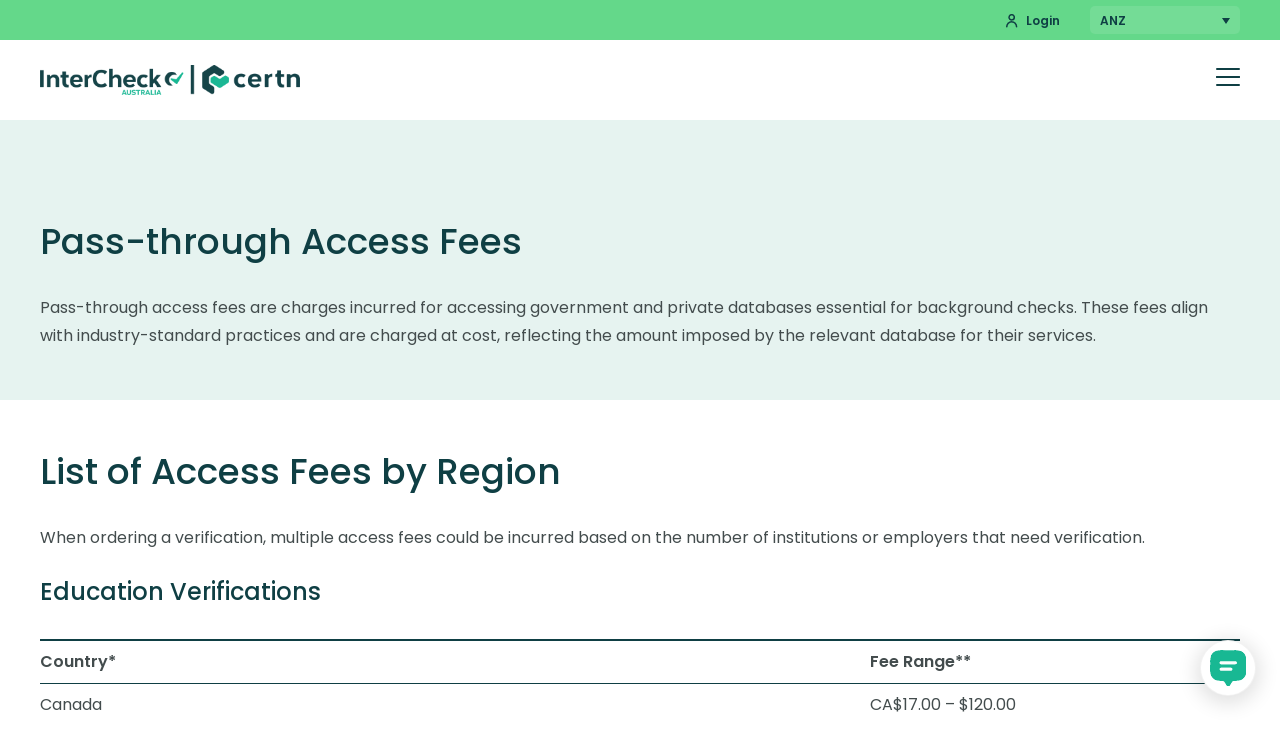

--- FILE ---
content_type: text/html; charset=UTF-8
request_url: https://certn.co/anz/pricing/pass-through-access-fees/
body_size: 19187
content:
<!doctype html>
<html lang="en-AU" prefix="og: https://ogp.me/ns#">
<head>
	<meta charset="UTF-8" />
	<meta name="viewport" content="width=device-width, initial-scale=1" />
	<link rel="profile" href="https://gmpg.org/xfn/11" />
	<link rel="preconnect" href="https://fonts.googleapis.com" />
	<link rel="preconnect" href="https://fonts.gstatic.com" crossorigin />
	<link rel="preload" href="https://fonts.googleapis.com/css2?family=Poppins:wght@400;500;600&display=swap" as="style" onload="this.onload = null; this.rel = 'stylesheet';" />
	<noscript><link rel="stylesheet" href="https://fonts.googleapis.com/css2?family=Poppins:wght@400;500;600&display=swap" /></noscript>
	<link rel="preload" href="https://certn.co/wp-content/themes/certn/slick/slick.min.css" as="style" />
	<link rel="preload" href="https://certn.co/wp-content/themes/certn/slick/accessible-slick-theme.min.css" as="style" />
	<link rel="alternate" hreflang="en-ca" href="https://certn.co/pricing/pass-through-access-fees/" />
<link rel="alternate" hreflang="en-nz" href="https://certn.co/anz/pricing/pass-through-access-fees/" />
<link rel="alternate" hreflang="en-gb" href="https://certn.co/emea/pricing/pass-through-access-fees/" />
<link rel="alternate" hreflang="en-us" href="https://certn.co/us/pricing/pass-through-access-fees/" />
<link rel="alternate" hreflang="x-default" href="https://certn.co/pricing/pass-through-access-fees/" />
<style id="nelio-ab-testing-overlay" type="text/css">@keyframes nelio-ab-testing-overlay{to{width:0;height:0}}body:not(.nab-done)::before,body:not(.nab-done)::after{animation:1ms 3000ms linear nelio-ab-testing-overlay forwards!important;background:#fff!important;display:block!important;content:""!important;position:fixed!important;top:0!important;left:0!important;width:100vw;height:120vh;pointer-events:none!important;z-index:9999999999!important}html.nab-redirecting body::before,html.nab-redirecting body::after{animation:none!important}</style>
<!-- Search Engine Optimization by Rank Math PRO - https://rankmath.com/ -->
<title>Pass-through Access Fees | Certn</title>
<meta name="description" content="Pass-through access fees are charges incurred for accessing government and private databases essential for background checks. These fees align with"/>
<meta name="robots" content="follow, index, max-snippet:-1, max-video-preview:-1, max-image-preview:large"/>
<link rel="canonical" href="https://certn.co/anz/pricing/pass-through-access-fees/" />
<meta property="og:locale" content="en_US" />
<meta property="og:type" content="article" />
<meta property="og:title" content="Pass-through Access Fees | Certn" />
<meta property="og:description" content="Pass-through access fees are charges incurred for accessing government and private databases essential for background checks. These fees align with" />
<meta property="og:url" content="https://certn.co/anz/pricing/pass-through-access-fees/" />
<meta property="og:site_name" content="Certn" />
<meta property="article:publisher" content="https://www.facebook.com/certn.co/" />
<meta property="og:updated_time" content="2026-01-03T14:57:49+00:00" />
<meta property="article:published_time" content="2024-01-18T06:36:30+00:00" />
<meta property="article:modified_time" content="2026-01-03T14:57:49+00:00" />
<meta name="twitter:card" content="summary_large_image" />
<meta name="twitter:title" content="Pass-through Access Fees | Certn" />
<meta name="twitter:description" content="Pass-through access fees are charges incurred for accessing government and private databases essential for background checks. These fees align with" />
<meta name="twitter:site" content="@certn" />
<meta name="twitter:creator" content="@certn" />
<meta name="twitter:label1" content="Time to read" />
<meta name="twitter:data1" content="1 minute" />
<script type="application/ld+json" class="rank-math-schema-pro">{"@context":"https://schema.org","@graph":[{"@type":"Organization","@id":"https://certn.co/anz/#organization/","name":"Certn","url":"https://certn.co/","sameAs":["https://www.facebook.com/certn.co/","https://twitter.com/certn","https://www.linkedin.com/company/certn/"],"email":"sales@certn.co","logo":{"@type":"ImageObject","@id":"https://certn.co/anz/#logo/","url":"https://certn.co/wp-content/uploads/2021/08/certn-logo.svg","contentUrl":"https://certn.co/wp-content/uploads/2021/08/certn-logo.svg","caption":"Certn","inLanguage":"en-AU","width":"245","height":"72"},"contactPoint":[{"@type":"ContactPoint","telephone":"1 (844) 987 0690","contactType":"customer support"}]},{"@type":"WebSite","@id":"https://certn.co/anz/#website/","url":"https://certn.co/anz/","name":"Certn","alternateName":"Certn","publisher":{"@id":"https://certn.co/anz/#organization/"},"inLanguage":"en-AU"},{"@type":"BreadcrumbList","@id":"https://certn.co/anz/pricing/pass-through-access-fees/#breadcrumb","itemListElement":[{"@type":"ListItem","position":"1","item":{"@id":"https://certn.co","name":"Home"}},{"@type":"ListItem","position":"2","item":{"@id":"https://certn.co/anz/pricing/","name":"ANZ Pricing"}},{"@type":"ListItem","position":"3","item":{"@id":"https://certn.co/anz/pricing/pass-through-access-fees/","name":"Pass-through Access Fees"}}]},{"@type":"WebPage","@id":"https://certn.co/anz/pricing/pass-through-access-fees/#webpage","url":"https://certn.co/anz/pricing/pass-through-access-fees/","name":"Pass-through Access Fees | Certn","datePublished":"2024-01-18T06:36:30+00:00","dateModified":"2026-01-03T14:57:49+00:00","isPartOf":{"@id":"https://certn.co/anz/#website/"},"inLanguage":"en-AU","breadcrumb":{"@id":"https://certn.co/anz/pricing/pass-through-access-fees/#breadcrumb"}},{"@type":"Person","@id":"https://certn.co/anz/author/gavin-ouyang/","name":"Gavin Ouyang","url":"https://certn.co/anz/author/gavin-ouyang/","image":{"@type":"ImageObject","@id":"https://secure.gravatar.com/avatar/0d2b91035e5e0899ec2d1343f03589a0c3e021598d8e9a03e20de9246e7a777e?s=96&amp;d=mm&amp;r=g","url":"https://secure.gravatar.com/avatar/0d2b91035e5e0899ec2d1343f03589a0c3e021598d8e9a03e20de9246e7a777e?s=96&amp;d=mm&amp;r=g","caption":"Gavin Ouyang","inLanguage":"en-AU"},"worksFor":{"@id":"https://certn.co/anz/#organization/"}},{"@type":"Article","headline":"Pass-through Access Fees | Certn","datePublished":"2024-01-18T06:36:30+00:00","dateModified":"2026-01-03T14:57:49+00:00","author":{"@id":"https://certn.co/anz/author/gavin-ouyang/","name":"Gavin Ouyang"},"publisher":{"@id":"https://certn.co/anz/#organization/"},"description":"Pass-through access fees are charges incurred for accessing government and private databases essential for background checks. These fees align with","name":"Pass-through Access Fees | Certn","@id":"https://certn.co/anz/pricing/pass-through-access-fees/#richSnippet","isPartOf":{"@id":"https://certn.co/anz/pricing/pass-through-access-fees/#webpage"},"inLanguage":"en-AU","mainEntityOfPage":{"@id":"https://certn.co/anz/pricing/pass-through-access-fees/#webpage"}}]}</script>
<!-- /Rank Math WordPress SEO plugin -->

<link rel='dns-prefetch' href='//cdn.jsdelivr.net' />
<link rel="alternate" type="application/rss+xml" title="Certn &raquo; Feed" href="https://certn.co/anz/feed/" />
<link rel="alternate" type="application/rss+xml" title="Certn &raquo; Comments Feed" href="https://certn.co/anz/comments/feed/" />
<link rel="alternate" title="oEmbed (JSON)" type="application/json+oembed" href="https://certn.co/anz/wp-json/oembed/1.0/embed?url=https%3A%2F%2Fcertn.co%2Fanz%2Fpricing%2Fpass-through-access-fees%2F" />
<link rel="alternate" title="oEmbed (XML)" type="text/xml+oembed" href="https://certn.co/anz/wp-json/oembed/1.0/embed?url=https%3A%2F%2Fcertn.co%2Fanz%2Fpricing%2Fpass-through-access-fees%2F&#038;format=xml" />
		<style>
			.lazyload,
			.lazyloading {
				max-width: 100%;
			}
		</style>
		<style id='wp-img-auto-sizes-contain-inline-css'>
img:is([sizes=auto i],[sizes^="auto," i]){contain-intrinsic-size:3000px 1500px}
/*# sourceURL=wp-img-auto-sizes-contain-inline-css */
</style>
<style id='wp-emoji-styles-inline-css'>

	img.wp-smiley, img.emoji {
		display: inline !important;
		border: none !important;
		box-shadow: none !important;
		height: 1em !important;
		width: 1em !important;
		margin: 0 0.07em !important;
		vertical-align: -0.1em !important;
		background: none !important;
		padding: 0 !important;
	}
/*# sourceURL=wp-emoji-styles-inline-css */
</style>
<link rel='stylesheet' id='wp-block-library-css' href='https://certn.co/wp-includes/css/dist/block-library/style.min.css?ver=6.9' media='all' />
<style id='wp-block-heading-inline-css'>
h1:where(.wp-block-heading).has-background,h2:where(.wp-block-heading).has-background,h3:where(.wp-block-heading).has-background,h4:where(.wp-block-heading).has-background,h5:where(.wp-block-heading).has-background,h6:where(.wp-block-heading).has-background{padding:1.25em 2.375em}h1.has-text-align-left[style*=writing-mode]:where([style*=vertical-lr]),h1.has-text-align-right[style*=writing-mode]:where([style*=vertical-rl]),h2.has-text-align-left[style*=writing-mode]:where([style*=vertical-lr]),h2.has-text-align-right[style*=writing-mode]:where([style*=vertical-rl]),h3.has-text-align-left[style*=writing-mode]:where([style*=vertical-lr]),h3.has-text-align-right[style*=writing-mode]:where([style*=vertical-rl]),h4.has-text-align-left[style*=writing-mode]:where([style*=vertical-lr]),h4.has-text-align-right[style*=writing-mode]:where([style*=vertical-rl]),h5.has-text-align-left[style*=writing-mode]:where([style*=vertical-lr]),h5.has-text-align-right[style*=writing-mode]:where([style*=vertical-rl]),h6.has-text-align-left[style*=writing-mode]:where([style*=vertical-lr]),h6.has-text-align-right[style*=writing-mode]:where([style*=vertical-rl]){rotate:180deg}
/*# sourceURL=https://certn.co/wp-includes/blocks/heading/style.min.css */
</style>
<style id='wp-block-paragraph-inline-css'>
.is-small-text{font-size:.875em}.is-regular-text{font-size:1em}.is-large-text{font-size:2.25em}.is-larger-text{font-size:3em}.has-drop-cap:not(:focus):first-letter{float:left;font-size:8.4em;font-style:normal;font-weight:100;line-height:.68;margin:.05em .1em 0 0;text-transform:uppercase}body.rtl .has-drop-cap:not(:focus):first-letter{float:none;margin-left:.1em}p.has-drop-cap.has-background{overflow:hidden}:root :where(p.has-background){padding:1.25em 2.375em}:where(p.has-text-color:not(.has-link-color)) a{color:inherit}p.has-text-align-left[style*="writing-mode:vertical-lr"],p.has-text-align-right[style*="writing-mode:vertical-rl"]{rotate:180deg}
/*# sourceURL=https://certn.co/wp-includes/blocks/paragraph/style.min.css */
</style>
<style id='global-styles-inline-css'>
:root{--wp--preset--aspect-ratio--square: 1;--wp--preset--aspect-ratio--4-3: 4/3;--wp--preset--aspect-ratio--3-4: 3/4;--wp--preset--aspect-ratio--3-2: 3/2;--wp--preset--aspect-ratio--2-3: 2/3;--wp--preset--aspect-ratio--16-9: 16/9;--wp--preset--aspect-ratio--9-16: 9/16;--wp--preset--color--black: #000000;--wp--preset--color--cyan-bluish-gray: #abb8c3;--wp--preset--color--white: #ffffff;--wp--preset--color--pale-pink: #f78da7;--wp--preset--color--vivid-red: #cf2e2e;--wp--preset--color--luminous-vivid-orange: #ff6900;--wp--preset--color--luminous-vivid-amber: #fcb900;--wp--preset--color--light-green-cyan: #7bdcb5;--wp--preset--color--vivid-green-cyan: #00d084;--wp--preset--color--pale-cyan-blue: #8ed1fc;--wp--preset--color--vivid-cyan-blue: #0693e3;--wp--preset--color--vivid-purple: #9b51e0;--wp--preset--gradient--vivid-cyan-blue-to-vivid-purple: linear-gradient(135deg,rgb(6,147,227) 0%,rgb(155,81,224) 100%);--wp--preset--gradient--light-green-cyan-to-vivid-green-cyan: linear-gradient(135deg,rgb(122,220,180) 0%,rgb(0,208,130) 100%);--wp--preset--gradient--luminous-vivid-amber-to-luminous-vivid-orange: linear-gradient(135deg,rgb(252,185,0) 0%,rgb(255,105,0) 100%);--wp--preset--gradient--luminous-vivid-orange-to-vivid-red: linear-gradient(135deg,rgb(255,105,0) 0%,rgb(207,46,46) 100%);--wp--preset--gradient--very-light-gray-to-cyan-bluish-gray: linear-gradient(135deg,rgb(238,238,238) 0%,rgb(169,184,195) 100%);--wp--preset--gradient--cool-to-warm-spectrum: linear-gradient(135deg,rgb(74,234,220) 0%,rgb(151,120,209) 20%,rgb(207,42,186) 40%,rgb(238,44,130) 60%,rgb(251,105,98) 80%,rgb(254,248,76) 100%);--wp--preset--gradient--blush-light-purple: linear-gradient(135deg,rgb(255,206,236) 0%,rgb(152,150,240) 100%);--wp--preset--gradient--blush-bordeaux: linear-gradient(135deg,rgb(254,205,165) 0%,rgb(254,45,45) 50%,rgb(107,0,62) 100%);--wp--preset--gradient--luminous-dusk: linear-gradient(135deg,rgb(255,203,112) 0%,rgb(199,81,192) 50%,rgb(65,88,208) 100%);--wp--preset--gradient--pale-ocean: linear-gradient(135deg,rgb(255,245,203) 0%,rgb(182,227,212) 50%,rgb(51,167,181) 100%);--wp--preset--gradient--electric-grass: linear-gradient(135deg,rgb(202,248,128) 0%,rgb(113,206,126) 100%);--wp--preset--gradient--midnight: linear-gradient(135deg,rgb(2,3,129) 0%,rgb(40,116,252) 100%);--wp--preset--font-size--small: 13px;--wp--preset--font-size--medium: 20px;--wp--preset--font-size--large: 36px;--wp--preset--font-size--x-large: 42px;--wp--preset--font-size--certn-normal: 16px;--wp--preset--spacing--20: 0.44rem;--wp--preset--spacing--30: 0.67rem;--wp--preset--spacing--40: 1rem;--wp--preset--spacing--50: 1.5rem;--wp--preset--spacing--60: 2.25rem;--wp--preset--spacing--70: 3.38rem;--wp--preset--spacing--80: 5.06rem;--wp--preset--shadow--natural: 6px 6px 9px rgba(0, 0, 0, 0.2);--wp--preset--shadow--deep: 12px 12px 50px rgba(0, 0, 0, 0.4);--wp--preset--shadow--sharp: 6px 6px 0px rgba(0, 0, 0, 0.2);--wp--preset--shadow--outlined: 6px 6px 0px -3px rgb(255, 255, 255), 6px 6px rgb(0, 0, 0);--wp--preset--shadow--crisp: 6px 6px 0px rgb(0, 0, 0);}:where(.is-layout-flex){gap: 0.5em;}:where(.is-layout-grid){gap: 0.5em;}body .is-layout-flex{display: flex;}.is-layout-flex{flex-wrap: wrap;align-items: center;}.is-layout-flex > :is(*, div){margin: 0;}body .is-layout-grid{display: grid;}.is-layout-grid > :is(*, div){margin: 0;}:where(.wp-block-columns.is-layout-flex){gap: 2em;}:where(.wp-block-columns.is-layout-grid){gap: 2em;}:where(.wp-block-post-template.is-layout-flex){gap: 1.25em;}:where(.wp-block-post-template.is-layout-grid){gap: 1.25em;}.has-black-color{color: var(--wp--preset--color--black) !important;}.has-cyan-bluish-gray-color{color: var(--wp--preset--color--cyan-bluish-gray) !important;}.has-white-color{color: var(--wp--preset--color--white) !important;}.has-pale-pink-color{color: var(--wp--preset--color--pale-pink) !important;}.has-vivid-red-color{color: var(--wp--preset--color--vivid-red) !important;}.has-luminous-vivid-orange-color{color: var(--wp--preset--color--luminous-vivid-orange) !important;}.has-luminous-vivid-amber-color{color: var(--wp--preset--color--luminous-vivid-amber) !important;}.has-light-green-cyan-color{color: var(--wp--preset--color--light-green-cyan) !important;}.has-vivid-green-cyan-color{color: var(--wp--preset--color--vivid-green-cyan) !important;}.has-pale-cyan-blue-color{color: var(--wp--preset--color--pale-cyan-blue) !important;}.has-vivid-cyan-blue-color{color: var(--wp--preset--color--vivid-cyan-blue) !important;}.has-vivid-purple-color{color: var(--wp--preset--color--vivid-purple) !important;}.has-black-background-color{background-color: var(--wp--preset--color--black) !important;}.has-cyan-bluish-gray-background-color{background-color: var(--wp--preset--color--cyan-bluish-gray) !important;}.has-white-background-color{background-color: var(--wp--preset--color--white) !important;}.has-pale-pink-background-color{background-color: var(--wp--preset--color--pale-pink) !important;}.has-vivid-red-background-color{background-color: var(--wp--preset--color--vivid-red) !important;}.has-luminous-vivid-orange-background-color{background-color: var(--wp--preset--color--luminous-vivid-orange) !important;}.has-luminous-vivid-amber-background-color{background-color: var(--wp--preset--color--luminous-vivid-amber) !important;}.has-light-green-cyan-background-color{background-color: var(--wp--preset--color--light-green-cyan) !important;}.has-vivid-green-cyan-background-color{background-color: var(--wp--preset--color--vivid-green-cyan) !important;}.has-pale-cyan-blue-background-color{background-color: var(--wp--preset--color--pale-cyan-blue) !important;}.has-vivid-cyan-blue-background-color{background-color: var(--wp--preset--color--vivid-cyan-blue) !important;}.has-vivid-purple-background-color{background-color: var(--wp--preset--color--vivid-purple) !important;}.has-black-border-color{border-color: var(--wp--preset--color--black) !important;}.has-cyan-bluish-gray-border-color{border-color: var(--wp--preset--color--cyan-bluish-gray) !important;}.has-white-border-color{border-color: var(--wp--preset--color--white) !important;}.has-pale-pink-border-color{border-color: var(--wp--preset--color--pale-pink) !important;}.has-vivid-red-border-color{border-color: var(--wp--preset--color--vivid-red) !important;}.has-luminous-vivid-orange-border-color{border-color: var(--wp--preset--color--luminous-vivid-orange) !important;}.has-luminous-vivid-amber-border-color{border-color: var(--wp--preset--color--luminous-vivid-amber) !important;}.has-light-green-cyan-border-color{border-color: var(--wp--preset--color--light-green-cyan) !important;}.has-vivid-green-cyan-border-color{border-color: var(--wp--preset--color--vivid-green-cyan) !important;}.has-pale-cyan-blue-border-color{border-color: var(--wp--preset--color--pale-cyan-blue) !important;}.has-vivid-cyan-blue-border-color{border-color: var(--wp--preset--color--vivid-cyan-blue) !important;}.has-vivid-purple-border-color{border-color: var(--wp--preset--color--vivid-purple) !important;}.has-vivid-cyan-blue-to-vivid-purple-gradient-background{background: var(--wp--preset--gradient--vivid-cyan-blue-to-vivid-purple) !important;}.has-light-green-cyan-to-vivid-green-cyan-gradient-background{background: var(--wp--preset--gradient--light-green-cyan-to-vivid-green-cyan) !important;}.has-luminous-vivid-amber-to-luminous-vivid-orange-gradient-background{background: var(--wp--preset--gradient--luminous-vivid-amber-to-luminous-vivid-orange) !important;}.has-luminous-vivid-orange-to-vivid-red-gradient-background{background: var(--wp--preset--gradient--luminous-vivid-orange-to-vivid-red) !important;}.has-very-light-gray-to-cyan-bluish-gray-gradient-background{background: var(--wp--preset--gradient--very-light-gray-to-cyan-bluish-gray) !important;}.has-cool-to-warm-spectrum-gradient-background{background: var(--wp--preset--gradient--cool-to-warm-spectrum) !important;}.has-blush-light-purple-gradient-background{background: var(--wp--preset--gradient--blush-light-purple) !important;}.has-blush-bordeaux-gradient-background{background: var(--wp--preset--gradient--blush-bordeaux) !important;}.has-luminous-dusk-gradient-background{background: var(--wp--preset--gradient--luminous-dusk) !important;}.has-pale-ocean-gradient-background{background: var(--wp--preset--gradient--pale-ocean) !important;}.has-electric-grass-gradient-background{background: var(--wp--preset--gradient--electric-grass) !important;}.has-midnight-gradient-background{background: var(--wp--preset--gradient--midnight) !important;}.has-small-font-size{font-size: var(--wp--preset--font-size--small) !important;}.has-medium-font-size{font-size: var(--wp--preset--font-size--medium) !important;}.has-large-font-size{font-size: var(--wp--preset--font-size--large) !important;}.has-x-large-font-size{font-size: var(--wp--preset--font-size--x-large) !important;}
/*# sourceURL=global-styles-inline-css */
</style>

<style id='classic-theme-styles-inline-css'>
/*! This file is auto-generated */
.wp-block-button__link{color:#fff;background-color:#32373c;border-radius:9999px;box-shadow:none;text-decoration:none;padding:calc(.667em + 2px) calc(1.333em + 2px);font-size:1.125em}.wp-block-file__button{background:#32373c;color:#fff;text-decoration:none}
/*# sourceURL=/wp-includes/css/classic-themes.min.css */
</style>
<link rel='stylesheet' id='video_popup_main_style-css' href='https://certn.co/wp-content/plugins/video-popup/assets/css/videoPopup.css?ver=2.0.3' media='all' />
<link rel='stylesheet' id='wpml-legacy-dropdown-0-css' href='https://certn.co/wp-content/plugins/sitepress-multilingual-cms/templates/language-switchers/legacy-dropdown/style.min.css?ver=1' media='all' />
<link rel='stylesheet' id='certn-style-css' href='https://certn.co/wp-content/themes/certn/style.css?ver=3.27.1' media='all' />
<link rel='stylesheet' id='slick-css' href='https://certn.co/wp-content/themes/certn/slick/slick.min.css?ver=6.9' media='all' />
<link rel='stylesheet' id='slick_accessibility-css' href='https://certn.co/wp-content/themes/certn/slick/accessible-slick-theme.min.css?ver=6.9' media='all' />
<script id="wpml-cookie-js-extra">
var wpml_cookies = {"wp-wpml_current_language":{"value":"anz","expires":1,"path":"/"}};
var wpml_cookies = {"wp-wpml_current_language":{"value":"anz","expires":1,"path":"/"}};
//# sourceURL=wpml-cookie-js-extra
</script>
<script src="https://certn.co/wp-content/plugins/sitepress-multilingual-cms/res/js/cookies/language-cookie.js?ver=486900" id="wpml-cookie-js" defer data-wp-strategy="defer"></script>
<script id="nelio-ab-testing-main-js-before" data-cfasync="false">
window.nabIsLoading=true;window.nabSettings={"alternativeUrls":["https:\/\/certn.co\/anz\/pricing\/pass-through-access-fees\/"],"api":{"mode":"native","url":"https:\/\/api.nelioabtesting.com\/v1"},"cookieTesting":false,"excludeBots":true,"experiments":[{"active":true,"id":32007,"type":"nab\/javascript","alternatives":[{"name":"","run":"function(done,utils){done()}"},{"name":"CTA text modification","run":"function(done,utils){utils.domReady(function(){let ctaButtonText='Run checks now';let ctaButtonClass='.cta-button-ssb';var button_on_nav_ca=document.getElementById('button-on-nav-ca-1');if(button_on_nav_ca){button_on_nav_ca.textContent=ctaButtonText}\nvar button_on_nav_us=document.getElementById('button-on-nav-us-1');if(button_on_nav_us){button_on_nav_us.textContent=ctaButtonText}\nvar button_on_nav_emea=document.getElementById('button-on-nav-emea-1');if(button_on_nav_emea){button_on_nav_emea.textContent=ctaButtonText}\nvar button_on_nav_anz=document.getElementById('button-on-nav-anz-1');if(button_on_nav_anz){button_on_nav_anz.textContent=ctaButtonText}\nvar buttons=document.querySelectorAll(ctaButtonClass);buttons.forEach(function(button){var link=button.querySelector('a');if(link){link.textContent=ctaButtonText}});done()})}"}],"goals":[{"id":0,"name":"CA - Conversion - User submits - Page 1","conversionActions":[{"type":"nab\/custom-event","attributes":{"snippet":"((convert,utils)=>{window.addEventListener('user-submits-form-part1-ca',()=>{convert()})})(()=>window.nab?.convert?.(32007,0),{onVariantReady:(callback)=>window.nab?.ready?.(callback),})"},"active":true}]},{"id":1,"name":"CA - Conversion\/Click - User selects a package - Page 2 (Package Selection)","conversionActions":[{"type":"nab\/click","attributes":{"mode":"class","value":"ssb-package-button-ca"},"active":true}]},{"id":2,"name":"CA - Conversion - User submits - Page 3 (Final conversion)","conversionActions":[{"type":"nab\/custom-event","attributes":{"snippet":"((convert,utils)=>{window.addEventListener('user-submits-form-part2-ca',()=>{convert()})})(()=>window.nab?.convert?.(32007,2),{onVariantReady:(callback)=>window.nab?.ready?.(callback),})"},"active":true}]},{"id":3,"name":"CA - Page View - Page 1","conversionActions":[{"type":"nab\/page-view","attributes":{"mode":"id","postId":29033,"postType":"page","url":""},"active":false}]},{"id":4,"name":"CA - Page View - Page 2 (Package Selection)","conversionActions":[{"type":"nab\/page-view","attributes":{"mode":"id","postId":29371,"postType":"page","url":""},"active":false}]},{"id":5,"name":"CA - Page View - Page 3 (Final Step)","conversionActions":[{"type":"nab\/page-view","attributes":{"mode":"id","postId":29372,"postType":"page","url":""},"active":false}]},{"id":6,"name":"EMEA - Conversion - User submits - Page 1","conversionActions":[{"type":"nab\/custom-event","attributes":{"snippet":"((convert,utils)=>{window.addEventListener('user-submits-form-part1-emea',()=>{convert()})})(()=>window.nab?.convert?.(32007,6),{onVariantReady:(callback)=>window.nab?.ready?.(callback),})"},"active":true}]},{"id":7,"name":"EMEA - Conversion\/Click - User selects a package - Page 2 (Package Selection)","conversionActions":[{"type":"nab\/click","attributes":{"mode":"class","value":"ssb-package-button-emea"},"active":true}]},{"id":8,"name":"EMEA - Conversion - User submits - Page 3 (Final conversion)","conversionActions":[{"type":"nab\/custom-event","attributes":{"snippet":"((convert,utils)=>{window.addEventListener('user-submits-form-part2-emea',()=>{convert()})})(()=>window.nab?.convert?.(32007,8),{onVariantReady:(callback)=>window.nab?.ready?.(callback),})"},"active":true}]},{"id":9,"name":"EMEA - Page View - Page 1","conversionActions":[{"type":"nab\/page-view","attributes":{"mode":"id","postId":29495,"postType":"page","url":""},"active":false}]},{"id":10,"name":"EMEA - Page View - Page 2 (Package Selection)","conversionActions":[{"type":"nab\/page-view","attributes":{"mode":"id","postId":29498,"postType":"page","url":""},"active":false}]},{"id":11,"name":"EMEA - Page View - Page 3 (Final Step)","conversionActions":[{"type":"nab\/page-view","attributes":{"mode":"id","postId":29497,"postType":"page","url":""},"active":false}]},{"id":12,"name":"ANZ - Conversion - User submits - Page 1","conversionActions":[{"type":"nab\/custom-event","attributes":{"snippet":"((convert,utils)=>{window.addEventListener('user-submits-form-part1-anz',()=>{convert()})})(()=>window.nab?.convert?.(32007,12),{onVariantReady:(callback)=>window.nab?.ready?.(callback),})"},"active":true}]},{"id":13,"name":"ANZ - Conversion\/Click - User selects a package - Page 2 (Package Selection)","conversionActions":[{"type":"nab\/click","attributes":{"mode":"class","value":"ssb-package-button-anz"},"active":true}]},{"id":14,"name":"ANZ - Conversion - User submits - Page 3 (Final conversion)","conversionActions":[{"type":"nab\/custom-event","attributes":{"snippet":"((convert,utils)=>{window.addEventListener('user-submits-form-part2-anz',()=>{convert()})})(()=>window.nab?.convert?.(32007,14),{onVariantReady:(callback)=>window.nab?.ready?.(callback),})"},"active":true}]},{"id":15,"name":"ANZ - Page View - Page 1","conversionActions":[{"type":"nab\/page-view","attributes":{"mode":"id","postId":30550,"postType":"page","url":""},"active":false}]},{"id":16,"name":"ANZ - Page View - Page 2 (Package Selection)","conversionActions":[{"type":"nab\/page-view","attributes":{"mode":"id","postId":30556,"postType":"page","url":""},"active":false}]},{"id":17,"name":"ANZ - Page View - Page 3 (Final Step)","conversionActions":[{"type":"nab\/page-view","attributes":{"mode":"id","postId":30553,"postType":"page","url":""},"active":false}]},{"id":18,"name":"US - Conversion - User submits - Page 1","conversionActions":[{"type":"nab\/custom-event","attributes":{"snippet":"((convert,utils)=>{window.addEventListener('user-submits-form-part1-us',()=>{convert()})})(()=>window.nab?.convert?.(32007,18),{onVariantReady:(callback)=>window.nab?.ready?.(callback),})"},"active":true}]},{"id":19,"name":"US - Conversion\/Click - User selects a package - Page 2 (Package Selection)","conversionActions":[{"type":"nab\/click","attributes":{"mode":"class","value":"ssb-package-button-us"},"active":true}]},{"id":20,"name":"US - Conversion - User submits - Page 3 (Final conversion)","conversionActions":[{"type":"nab\/custom-event","attributes":{"snippet":"((convert,utils)=>{window.addEventListener('user-submits-form-part2-us',()=>{convert()})})(()=>window.nab?.convert?.(32007,20),{onVariantReady:(callback)=>window.nab?.ready?.(callback),})"},"active":true}]},{"id":21,"name":"US - Page View - Page 1","conversionActions":[{"type":"nab\/page-view","attributes":{"mode":"id","postId":30551,"postType":"page","url":""},"active":false}]},{"id":22,"name":"US - Page View - Page 2 (Package Selection)","conversionActions":[{"type":"nab\/page-view","attributes":{"mode":"id","postId":30557,"postType":"page","url":""},"active":false}]},{"id":23,"name":"US - Page View - Page 3 (Final Step)","conversionActions":[{"type":"nab\/page-view","attributes":{"mode":"id","postId":30554,"postType":"page","url":""},"active":false}]},{"id":24,"name":"CA - User clicks Business","conversionActions":[{"type":"nab\/custom-event","attributes":{"snippet":"((convert,utils)=>{window.addEventListener('user-clicks-business-ca',()=>{convert()})})(()=>window.nab?.convert?.(32007,24),{onVariantReady:(callback)=>window.nab?.ready?.(callback),})"},"active":true}]},{"id":25,"name":"CA - User clicks Individual","conversionActions":[{"type":"nab\/custom-event","attributes":{"snippet":"((convert,utils)=>{window.addEventListener('user-clicks-individual-ca',()=>{convert()})})(()=>window.nab?.convert?.(32007,25),{onVariantReady:(callback)=>window.nab?.ready?.(callback),})"},"active":true}]},{"id":26,"name":"ANZ - User clicks Business","conversionActions":[{"type":"nab\/custom-event","attributes":{"snippet":"((convert,utils)=>{window.addEventListener('user-clicks-business-anz',()=>{convert()})})(()=>window.nab?.convert?.(32007,26),{onVariantReady:(callback)=>window.nab?.ready?.(callback),})"},"active":true}]},{"id":27,"name":"ANZ - User clicks Individual","conversionActions":[{"type":"nab\/custom-event","attributes":{"snippet":"((convert,utils)=>{window.addEventListener('user-clicks-individual-anz',()=>{convert()})})(()=>window.nab?.convert?.(32007,27),{onVariantReady:(callback)=>window.nab?.ready?.(callback),})"},"active":true}]}],"segments":[],"segmentEvaluation":"site","heatmapTracking":false,"pageViewTracking":"script","inline":{"load":"header","mode":"script"}},{"active":false,"id":32044,"type":"nab\/page","alternatives":[6934,0],"goals":[{"id":0,"name":"\"Get started today\" CTA click on top nav","conversionActions":[{"type":"nab\/click","attributes":{"mode":"id","value":"button-on-nav-ca-1"},"active":true}]},{"id":1,"name":"\"Get started today\" CTA click above fold","conversionActions":[{"type":"nab\/click","attributes":{"mode":"class","value":"cta-button-ssb-homepage-above-fold"},"active":true}]},{"id":2,"name":"\"Get started today\" CTA click below fold","conversionActions":[{"type":"nab\/click","attributes":{"mode":"class","value":"cta-button-ssb-homepage-below-fold"},"active":true}]},{"id":3,"name":"\"Talk to an expert\" CTA click on top nav","conversionActions":[{"type":"nab\/click","attributes":{"mode":"id","value":"button-on-nav-ca-2"},"active":true}]},{"id":4,"name":"\"Talk to an expert\" CTA click above fold","conversionActions":[{"type":"nab\/click","attributes":{"mode":"class","value":"cta-button-quote-homepage-above-fold"},"active":true}]},{"id":5,"name":"\"Talk to an expert\" CTA click below fold","conversionActions":[{"type":"nab\/click","attributes":{"mode":"class","value":"cta-button-quote-homepage-below-fold"},"active":true}]},{"id":6,"name":"\"Get started today\" (SSB) conversion","conversionActions":[{"type":"nab\/custom-event","attributes":{"snippet":"((convert,utils)=>{window.addEventListener('user-submits-form-part2-ca',()=>{convert()})})(()=>window.nab?.convert?.(32044,6),{onVariantReady:(callback)=>window.nab?.ready?.(callback),})"},"active":true}]},{"id":7,"name":"\"Talk to an expert\" (Enterprise) conversion","conversionActions":[{"type":"nab\/custom-event","attributes":{"snippet":"((convert,utils)=>{window.addEventListener('talk-to-an-expert-form-submitted',()=>{convert()})})(()=>window.nab?.convert?.(32044,7),{onVariantReady:(callback)=>window.nab?.ready?.(callback),})"},"active":true}]}],"segments":[{"id":0,"segmentationRules":[{"type":"nab\/device-type","attributes":{"condition":"is-equal-to","values":[{"value":"desktop","label":"Desktop"}]}}]}],"segmentEvaluation":"site"}],"gdprCookie":{"name":"","value":""},"heatmaps":[],"hideQueryArgs":false,"ignoreTrailingSlash":true,"isGA4Integrated":true,"isStagingSite":false,"isTestedPostRequest":false,"maxCombinations":24,"nabPosition":"first","numOfAlternatives":2,"optimizeXPath":true,"participationChance":100,"postId":24884,"preloadQueryArgUrls":[{"type":"scope","scope":["**"],"altCount":2}],"segmentMatching":"all","singleConvPerView":true,"site":"c6381634-cd6c-4fde-b9df-489c0b99e9f8","throttle":{"global":0,"woocommerce":5},"timezone":"+00:00","useControlUrl":false,"useSendBeacon":true,"version":"8.2.2"};
//# sourceURL=nelio-ab-testing-main-js-before
</script>
<script src="https://certn.co/wp-content/plugins/nelio-ab-testing/assets/dist/js/public.js?ver=64acc8884e3780aca0fe" id="nelio-ab-testing-main-js" data-cfasync="false"></script>
<script src="https://certn.co/wp-content/plugins/nelio-ab-testing/assets/dist/js/visitor-type.js?ver=fed1bd0d2f7778dac059" id="nelio-ab-testing-visitor-type-js"></script>
<script id="nelio-session-recordings-main-js-before">
window.neliosrSettings={"api":{"mode":"native","url":"https:\/\/api.nelioabtesting.com\/v1"},"isStagingSite":false,"monthlyQuota":35000,"site":"c6381634-cd6c-4fde-b9df-489c0b99e9f8","trackShortSessions":false,"samplingRate":{"mode":"unlimited"},"gdprCookie":{"name":"","value":""},"recordingsScope":["\/ssb-sign-up\/","\/ssb-sign-up-package-selection\/","\/ssb-sign-up-final-step\/","\/ssb-sign-up-confirmation\/","\/anz\/ssb-sign-up\/","\/anz\/ssb-sign-up-package-selection\/","\/anz\/ssb-sign-up-final-step\/","\/anz\/ssb-sign-up-confirmation\/","\/emea\/ssb-sign-up\/","\/emea\/ssb-sign-up-package-selection\/","\/emea\/ssb-sign-up-final-step\/","\/emea\/ssb-sign-up-confirmation\/","\/us\/ssb-sign-up\/","\/us\/ssb-sign-up-package-selection\/","\/us\/ssb-sign-up-final-step\/","\/us\/ssb-sign-up-confirmation\/"],"excludedSelectors":[]};
//# sourceURL=nelio-session-recordings-main-js-before
</script>
<script src="https://certn.co/wp-content/plugins/nelio-session-recordings/assets/dist/js/public.js?ver=1f7028a282e4178b593e" id="nelio-session-recordings-main-js"></script>
<script id="video_popup_main_modal-js-extra">
var theVideoPopupGeneralOptions = {"wrap_close":"false","no_cookie":"false","debug":"0"};
//# sourceURL=video_popup_main_modal-js-extra
</script>
<script src="https://certn.co/wp-content/plugins/video-popup/assets/js/videoPopup.js?ver=2.0.3" id="video_popup_main_modal-js"></script>
<script src="https://certn.co/wp-includes/js/jquery/jquery.min.js?ver=3.7.1" id="jquery-core-js"></script>
<script src="https://certn.co/wp-content/plugins/sitepress-multilingual-cms/templates/language-switchers/legacy-dropdown/script.min.js?ver=1" id="wpml-legacy-dropdown-0-js"></script>
<script src="https://cdn.jsdelivr.net/npm/js-cookie@3.0.5/dist/js.cookie.min.js?ver=6.9" id="js-cookie-js"></script>
<script src="https://cdn.jsdelivr.net/npm/sweetalert2@11?ver=6.9" id="sweetalert-js"></script>
<link rel="https://api.w.org/" href="https://certn.co/anz/wp-json/" /><link rel="alternate" title="JSON" type="application/json" href="https://certn.co/anz/wp-json/wp/v2/pages/24884" /><link rel="EditURI" type="application/rsd+xml" title="RSD" href="https://certn.co/xmlrpc.php?rsd" />
<meta name="generator" content="WordPress 6.9" />
<link rel='shortlink' href='https://certn.co/anz/?p=24884' />
<meta name="generator" content="WPML ver:4.8.6 stt:66,67,1,68;" />
		<script>
			document.documentElement.className = document.documentElement.className.replace('no-js', 'js');
		</script>
				<style>
			.no-js img.lazyload {
				display: none;
			}

			figure.wp-block-image img.lazyloading {
				min-width: 150px;
			}

			.lazyload,
			.lazyloading {
				--smush-placeholder-width: 100px;
				--smush-placeholder-aspect-ratio: 1/1;
				width: var(--smush-image-width, var(--smush-placeholder-width)) !important;
				aspect-ratio: var(--smush-image-aspect-ratio, var(--smush-placeholder-aspect-ratio)) !important;
			}

						.lazyload, .lazyloading {
				opacity: 0;
			}

			.lazyloaded {
				opacity: 1;
				transition: opacity 400ms;
				transition-delay: 0ms;
			}

					</style>
		    <script type="text/javascript">
        function obtainCountryCode(useANZOrEMEA, useUS) {
            let countryCode = 'ca';
            const currentPagePathName = document.location.pathname;
            if (currentPagePathName.startsWith('/anz/')) {
                countryCode = useANZOrEMEA ? 'anz' : 'au';
            } else if (currentPagePathName.startsWith('/emea/')) {
                countryCode = useANZOrEMEA ? 'emea' : 'uk';
            } else if (currentPagePathName.startsWith('/us/') && useUS) {
                countryCode = 'us';
            }
            return countryCode;
        }
        function pushToPreviousStepIfNeeded(allowedReferrers, justPushBack) {
            if (justPushBack || !document.referrer || !allowedReferrers.some(allowedReferrer => document.referrer.includes(allowedReferrer))) {
                const countryCode = obtainCountryCode(true, true);
                const pushBackUrl = countryCode === 'ca' ? '/ssb-sign-up/' : '/' + countryCode + '/ssb-sign-up/'; // Always back to the first step.
                //alert('Auto push back is temporarily disabled.\nPush back url: ' + pushBackUrl);
                window.location.href = pushBackUrl;
            }
        }
    </script>
    <link rel="icon" href="https://certn.co/wp-content/uploads/2025/05/cropped-Certn-Logo-Only-1-32x32.png" sizes="32x32" />
<link rel="icon" href="https://certn.co/wp-content/uploads/2025/05/cropped-Certn-Logo-Only-1-192x192.png" sizes="192x192" />
<link rel="apple-touch-icon" href="https://certn.co/wp-content/uploads/2025/05/cropped-Certn-Logo-Only-1-180x180.png" />
<meta name="msapplication-TileImage" content="https://certn.co/wp-content/uploads/2025/05/cropped-Certn-Logo-Only-1-270x270.png" />
		<style id="wp-custom-css">
			.trust-icons {
	margin-top: 70px;
}		</style>
		<!-- Global site tag (gtag.js) - ANZ Specific Tag Owner: Xinbo Zhang -->
<script async src="https://www.googletagmanager.com/gtag/js?id=AW-11076677660"></script>
<script>
  window.dataLayer = window.dataLayer || [];
  function gtag(){dataLayer.push(arguments);}
  gtag('js', new Date());
  gtag('config', 'AW-11076677660');
</script>
<!-- End Global site tag (gtag.js) -->

<!-- StackAdapt ANZ Owner: Xinbo Zhang -->
<script>!function(s,a,e,v,n,t,z){if(s.saq)return;n=s.saq=function(){n.callMethod?n.callMethod.apply(n,arguments):n.queue.push(arguments)};if(!s._saq)s._saq=n;n.push=n;n.loaded=!0;n.version='1.0';n.queue=[];t=a.createElement(e);t.async=!0;t.src=v;z=a.getElementsByTagName(e)[0];z.parentNode.insertBefore(t,z)}(window,document,'script','https://tags.srv.stackadapt.com/events.js');saq('ts', 'yZBxKItx8ywegQmWx92JAw');</script>
<!-- End StackAdapt -->

<!-- Google tag (gtag.js) -->
<script async src="https://www.googletagmanager.com/gtag/js?id=G-PFSSGTRVW7"></script>
<script>
  window.dataLayer = window.dataLayer || [];
  function gtag(){dataLayer.push(arguments);}
  gtag('js', new Date());
  gtag('config', 'G-PFSSGTRVW7');
</script>

<!-- Ada Owner: Charlotte Girimonte -->
<script>
  window.adaSettings = {
    handle: "certn",
    cluster: "maple"
  };
</script>

<script
  src="https://static.ada.support/embed2.js"
></script>
<!-- End Ada --></head>
<body class="wp-singular page-template-default page page-id-24884 page-child parent-pageid-19000 wp-custom-logo wp-embed-responsive wp-theme-certn nab nab-0 no-sidebar" id="site-body">
<script type="text/javascript">
		window.addEventListener('DOMContentLoaded', (event) => {
		const lazyImages = document.querySelectorAll('.lazy-load-background');
		const backgroundOptions = {
			threshold: 0,
			rootMargin: "0px 0px 50px 0px",
		};
		const imageObserver = new IntersectionObserver((entries, imageObserver) => {
			entries.forEach(entry => {
				if (entry.isIntersecting) {
					showImageBackground(entry.target);
					imageObserver.unobserve(entry.target);
				}
			});
		}, backgroundOptions);
		lazyImages.forEach(image => {
			imageObserver.observe(image);
		});
		function showImageBackground(node) {
			node.classList.remove('lazy-load-background');
		}
	});
</script>
<!-- 6 Sense Owner: Xinbo Zhang -->
<script id="6senseWebTag" src="https://j.6sc.co/j/a22a0ccb-01dd-41d6-a43d-a3116627dbfa.js"></script>
<!-- End 6 Sense --><div id="page" class="site">
	<a class="skip-link screen-reader-text" href="#primary">Skip to content</a>
		<header id="masthead" class="site-header">
		<div class="content-wrapper-full-width">
						<div class="secondary-menu-wrapper">
				<div class="certn-menu__container">
					<div class="certn-menu__body">
											</div>
				</div>
								<div class="login-button">
					<a href="https://client.certn.co/au/login">Login</a>
				</div>
												<div class="website-region-switcher">
					
<div
	 class="wpml-ls-statics-shortcode_actions wpml-ls wpml-ls-legacy-dropdown js-wpml-ls-legacy-dropdown">
	<ul role="menu">

		<li role="none" tabindex="0" class="wpml-ls-slot-shortcode_actions wpml-ls-item wpml-ls-item-anz wpml-ls-current-language wpml-ls-item-legacy-dropdown">
			<a href="#" class="js-wpml-ls-item-toggle wpml-ls-item-toggle" role="menuitem" title="Switch to ANZ">
                <span class="wpml-ls-native" role="menuitem">ANZ</span></a>

			<ul class="wpml-ls-sub-menu" role="menu">
				
					<li class="wpml-ls-slot-shortcode_actions wpml-ls-item wpml-ls-item-en wpml-ls-first-item" role="none">
						<a href="https://certn.co/pricing/pass-through-access-fees/" class="wpml-ls-link" role="menuitem" aria-label="Switch to Canada" title="Switch to Canada">
                            <span class="wpml-ls-native" lang="en">Canada</span></a>
					</li>

				
					<li class="wpml-ls-slot-shortcode_actions wpml-ls-item wpml-ls-item-emea" role="none">
						<a href="https://certn.co/emea/pricing/pass-through-access-fees/" class="wpml-ls-link" role="menuitem" aria-label="Switch to EMEA" title="Switch to EMEA">
                            <span class="wpml-ls-native" lang="emea">EMEA</span></a>
					</li>

				
					<li class="wpml-ls-slot-shortcode_actions wpml-ls-item wpml-ls-item-us wpml-ls-last-item" role="none">
						<a href="https://certn.co/us/pricing/pass-through-access-fees/" class="wpml-ls-link" role="menuitem" aria-label="Switch to United States" title="Switch to United States">
                            <span class="wpml-ls-native" lang="us">United States</span></a>
					</li>

							</ul>

		</li>

	</ul>
</div>
				</div>
							</div>
						<div class="primary-menu-wrapper">
				<div class="certn-logo">
										<a href="https://certn.co/anz/" class="custom-logo-link" rel="home" aria-label="Certn.co" aria-current="page" style="width: 260px;">
						<img width="3445" height="394" src="https://certn.co/wp-content/uploads/2023/02/Intercheck-Logo-Take-56.png" class="attachment-full size-full" alt="" decoding="async" fetchpriority="high" srcset="https://certn.co/wp-content/uploads/2023/02/Intercheck-Logo-Take-56.png 3445w, https://certn.co/wp-content/uploads/2023/02/Intercheck-Logo-Take-56-300x34.png 300w, https://certn.co/wp-content/uploads/2023/02/Intercheck-Logo-Take-56-1024x117.png 1024w, https://certn.co/wp-content/uploads/2023/02/Intercheck-Logo-Take-56-768x88.png 768w, https://certn.co/wp-content/uploads/2023/02/Intercheck-Logo-Take-56-1536x176.png 1536w, https://certn.co/wp-content/uploads/2023/02/Intercheck-Logo-Take-56-2048x234.png 2048w" sizes="(max-width: 3445px) 100vw, 3445px" />					</a>
									</div>
				<nav id="site-navigation" class="main-navigation">
										<button class="menu-toggle" id="menu-toggle" aria-controls="primary-menu" aria-expanded="false">
						<span class="screen-reader-text">Primary Menu</span>
						<div class="menu-toggle__icon" id="menu-toggle-icon">
							<span></span><span></span><span></span><span></span>
						</div>
					</button>
										<div class="certn-menu__container">
						<div class="certn-menu__body">
														<div class="certn-menu__mobile" id="mobile-nav">
								<div class="menu-primary-menu-anz-container"><ul class="certn-menu__nav menu" >	<li class="mega-menu">
		<a  class="certn-menu__link certn-menu__link--level-0" href="#" data-menu-toggle="20076" ><span class="title">Screening</span></a>
	</li>
	<li class="mega-menu">
		<a  class="certn-menu__link certn-menu__link--level-0" href="#" data-menu-toggle="26375" ><span class="title">Identity</span></a>
	</li>
	<li class="mega-menu">
		<a  class="certn-menu__link certn-menu__link--level-0" href="#" data-menu-toggle="20092" ><span class="title">Solutions</span></a>
	</li>
	<li class="mega-menu">
		<a  class="certn-menu__link certn-menu__link--level-0" href="#" data-menu-toggle="20162" ><span class="title">Resources</span></a>
	</li>
	<li class="">
		<a  class="certn-menu__link certn-menu__link--level-0" href="#" data-menu-toggle="20171" ><span class="title">About Us</span></a>
	</li>
</ul><!-- .certn-menu__nav-top-level --><ul class="certn-menu__nav certn-menu__nav-sub-level" data-menu-sublevel data-menu-item="20076" id="20076" aria-hidden="true">
	<li class="mega-menu">
	<div class="certn-menu__back"><a data-menu-back href="#" class="certn-menu__link--back title">Back</a></div>
	<span class="certn-menu__title title"><span class="title">Screening</span></span>

		<ul class="sub-menu">
		<li class="">
		<ul uk-accordion class="uk-accordion">
			<li class="certn-menu__accordion-item ">
			<a  class="certn-menu__link certn-menu__link--level-1 uk-accordion-title" href="#" ><span class="title">Identify</span></a>
			<div class="uk-accordion-content">

			<ul class="sub-menu">
			<li class="">
				<a  class="certn-menu__link certn-menu__link--level-2" href="https://certn.co/anz/identity-verification/" ><span class="title">ID Verification</span></a>
			</li>
			</ul>
			</div><!-- .uk-accordion-content -->
			</li><!-- .certn-menu__accordion-item -->
		</ul><!-- uk-accordion --> 
		</li>
		<li class="">
		<ul uk-accordion class="uk-accordion">
			<li class="certn-menu__accordion-item ">
			<a  class="certn-menu__link certn-menu__link--level-1 uk-accordion-title" href="#" ><span class="title">Screen</span></a>
			<div class="uk-accordion-content">

			<ul class="sub-menu">
			<li class="">
				<a  class="certn-menu__link certn-menu__link--level-2" href="https://certn.co/anz/ncchc/" ><span class="title">Nationally Coordinated Criminal History Check (NCCHC)</span></a>
			</li>
			<li class="">
				<a  class="certn-menu__link certn-menu__link--level-2" href="https://certn.co/anz/afp-national-police-certificates/" ><span class="title">AFP National Police Certificates</span></a>
			</li>
			<li class="">
				<a  class="certn-menu__link certn-menu__link--level-2" href="https://certn.co/anz/international-background-checks/" ><span class="title">International Background Checks</span></a>
			</li>
			<li class="">
				<a  class="certn-menu__link certn-menu__link--level-2" href="https://certn.co/anz/social-media-screening/" ><span class="title">Social Media Background Checks</span></a>
			</li>
			<li class="">
				<a  class="certn-menu__link certn-menu__link--level-2" href="https://certn.co/anz/softcheck/" ><span class="title">Adverse Media Check</span></a>
			</li>
			<li class="">
				<a  class="certn-menu__link certn-menu__link--level-2" href="https://certn.co/anz/right-to-work-checks/" ><span class="title">Right to Work Checks</span></a>
			</li>
			</ul>
			</div><!-- .uk-accordion-content -->
			</li><!-- .certn-menu__accordion-item -->
		</ul><!-- uk-accordion --> 
		</li>
		<li class="">
		<ul uk-accordion class="uk-accordion">
			<li class="certn-menu__accordion-item ">
			<a  class="certn-menu__link certn-menu__link--level-1 uk-accordion-title" href="#" ><span class="title">Check</span></a>
			<div class="uk-accordion-content">

			<ul class="sub-menu">
			<li class="">
				<a  class="certn-menu__link certn-menu__link--level-2" href="https://certn.co/anz/professional-reference-checks/" ><span class="title">Employment Reference Check</span></a>
			</li>
			<li class="">
				<a  class="certn-menu__link certn-menu__link--level-2" href="https://certn.co/anz/volunteer-checks/" ><span class="title">Volunteer Checks</span></a>
			</li>
			</ul>
			</div><!-- .uk-accordion-content -->
			</li><!-- .certn-menu__accordion-item -->
		</ul><!-- uk-accordion --> 
		</li>
		<li class="">
		<ul uk-accordion class="uk-accordion">
			<li class="certn-menu__accordion-item ">
			<a  class="certn-menu__link certn-menu__link--level-1 uk-accordion-title" href="#" ><span class="title">Verify</span></a>
			<div class="uk-accordion-content">

			<ul class="sub-menu">
			<li class="">
				<a  class="certn-menu__link certn-menu__link--level-2" href="https://certn.co/anz/employment-verification-services/" ><span class="title">Employment Verification</span></a>
			</li>
			<li class="">
				<a  class="certn-menu__link certn-menu__link--level-2" href="https://certn.co/anz/education-verification-services/" ><span class="title">Qualification Check</span></a>
			</li>
			<li class="">
				<a  class="certn-menu__link certn-menu__link--level-2" href="https://certn.co/anz/credential-verification/" ><span class="title">Credential Verification</span></a>
			</li>
			</ul>
			</div><!-- .uk-accordion-content -->
			</li><!-- .certn-menu__accordion-item -->
		</ul><!-- uk-accordion --> 
		</li>
		</ul>
	</li>
	</ul><!-- .certn-menu__nav-sub-level --> 
<ul class="certn-menu__nav certn-menu__nav-sub-level" data-menu-sublevel data-menu-item="26375" id="26375" aria-hidden="true">
	<li class="mega-menu">
	<div class="certn-menu__back"><a data-menu-back href="#" class="certn-menu__link--back title">Back</a></div>
	<span class="certn-menu__title title"><span class="title">Identity</span></span>
		<a  class="certn-menu__link certn-menu__link--level-0" href="https://certn.co/anz/?page_id=26371" ><span class="title">Identity</span></a>

		<ul class="sub-menu">
		<li class="">
			<a  class="certn-menu__link certn-menu__link--level-1" href="https://certn.co/anz/?page_id=26371" ><span class="title">Certn ID</span></a>
		</li>
		<li class="">
		<ul uk-accordion class="uk-accordion">
			<li class="certn-menu__accordion-item ">
			<a  class="certn-menu__link certn-menu__link--level-1 uk-accordion-title" href="#" ><span class="title">Use Cases</span></a>
			<div class="uk-accordion-content">

			<ul class="sub-menu">
			<li class="">
				<a  class="certn-menu__link certn-menu__link--level-2" href="https://certn.co/anz/?page_id=27363" ><span class="title">Driver Validation</span></a>
			</li>
			<li class="">
				<a  class="certn-menu__link certn-menu__link--level-2" href="https://certn.co/anz/?page_id=27359" ><span class="title">KYC Compliance</span></a>
			</li>
			<li class="">
				<a  class="certn-menu__link certn-menu__link--level-2" href="https://certn.co/anz/?page_id=27370" ><span class="title">New Account Onboarding</span></a>
			</li>
			<li class="">
				<a  class="certn-menu__link certn-menu__link--level-2" href="https://certn.co/anz/?page_id=27367" ><span class="title">Remote Identity Verification</span></a>
			</li>
			</ul>
			</div><!-- .uk-accordion-content -->
			</li><!-- .certn-menu__accordion-item -->
		</ul><!-- uk-accordion --> 
		</li>
		</ul>
	</li>
	</ul><!-- .certn-menu__nav-sub-level --> 
<ul class="certn-menu__nav certn-menu__nav-sub-level" data-menu-sublevel data-menu-item="20092" id="20092" aria-hidden="true">
	<li class="mega-menu">
	<div class="certn-menu__back"><a data-menu-back href="#" class="certn-menu__link--back title">Back</a></div>
	<span class="certn-menu__title title"><span class="title">Solutions</span></span>

		<ul class="sub-menu">
		<li class="">
		<ul uk-accordion class="uk-accordion">
			<li class="certn-menu__accordion-item ">
			<a  class="certn-menu__link certn-menu__link--level-1 uk-accordion-title" href="#" ><span class="title">By Industry</span></a>
			<div class="uk-accordion-content">

			<ul class="sub-menu">
			<li class="hidden">
				<a  class="certn-menu__link certn-menu__link--level-2" href="https://certn.co/anz/?page_id=19032" ><span class="title">Property Management – ANZ</span></a>
			</li>
			<li class="">
				<a  class="certn-menu__link certn-menu__link--level-2" href="https://certn.co/anz/healthcare-services/" ><span class="title">Healthcare Services</span></a>
			</li>
			<li class="">
				<a  class="certn-menu__link certn-menu__link--level-2" href="https://certn.co/anz/transport-and-logistics/" ><span class="title">Transport and Logistics</span></a>
			</li>
			<li class="">
				<a  class="certn-menu__link certn-menu__link--level-2" href="https://certn.co/anz/recruitment-agencies/" ><span class="title">Recruitment Agencies</span></a>
			</li>
			<li class="">
				<a  class="certn-menu__link certn-menu__link--level-2" href="https://certn.co/anz/software-technology-companies/" ><span class="title">Tech Companies</span></a>
			</li>
			<li class="">
				<a  class="certn-menu__link certn-menu__link--level-2" href="https://certn.co/anz/retail/" ><span class="title">Retail</span></a>
			</li>
			<li class="hidden">
				<a  class="certn-menu__link certn-menu__link--level-2" href="https://certn.co/anz/?page_id=19042" ><span class="title">Manufacturing</span></a>
			</li>
			<li class="">
				<a  class="certn-menu__link certn-menu__link--level-2" href="https://certn.co/anz/gig-economy/" ><span class="title">Gig Economy</span></a>
			</li>
			<li class="">
				<a  class="certn-menu__link certn-menu__link--level-2" href="https://certn.co/anz/financial-services/" ><span class="title">Financial Services</span></a>
			</li>
			<li class="">
				<a  class="certn-menu__link certn-menu__link--level-2" href="https://certn.co/anz/construction/" ><span class="title">Construction</span></a>
			</li>
			<li class="">
				<a  class="certn-menu__link certn-menu__link--level-2" href="https://certn.co/anz/not-for-profit-organisations/" ><span class="title">Not for Profit Organisations</span></a>
			</li>
			<li class="">
				<a  class="certn-menu__link certn-menu__link--level-2" href="https://certn.co/anz/education-and-training-services/" ><span class="title">Background checks for education and training services</span></a>
			</li>
			<li class="">
				<a  class="certn-menu__link certn-menu__link--level-2" href="https://certn.co/anz/mining/" ><span class="title">Mining background checks</span></a>
			</li>
			<li class="">
				<a  class="certn-menu__link certn-menu__link--level-2" href="https://certn.co/anz/federal-government-agencies/" ><span class="title">Background checks for federal government agencies</span></a>
			</li>
			<li class="">
				<a  class="certn-menu__link certn-menu__link--level-2" href="https://certn.co/anz/state-government-agencies/" ><span class="title">Background checks for state and local government agencies</span></a>
			</li>
			</ul>
			</div><!-- .uk-accordion-content -->
			</li><!-- .certn-menu__accordion-item -->
		</ul><!-- uk-accordion --> 
		</li>
		<li class="">
		<ul uk-accordion class="uk-accordion">
			<li class="certn-menu__accordion-item ">
			<a  class="certn-menu__link certn-menu__link--level-1 uk-accordion-title" href="#" ><span class="title">By Type</span></a>
			<div class="uk-accordion-content">

			<ul class="sub-menu">
			<li class="">
				<a  class="certn-menu__link certn-menu__link--level-2" href="https://certn.co/anz/certn-for-enterprises/" ><span class="title">Enterprise</span></a>
			</li>
			</ul>
			</div><!-- .uk-accordion-content -->
			</li><!-- .certn-menu__accordion-item -->
		</ul><!-- uk-accordion --> 
		</li>
		<li class="">
		<ul uk-accordion class="uk-accordion">
			<li class="certn-menu__accordion-item ">
			<a  class="certn-menu__link certn-menu__link--level-1 uk-accordion-title" href="#" ><span class="title">Integration</span></a>
			<div class="uk-accordion-content">

			<ul class="sub-menu">
			<li class="">
				<a  class="certn-menu__link certn-menu__link--level-2" href="https://certn.co/anz/background-screening-api/" ><span class="title">Background Screening API</span></a>
			</li>
			<li class="">
				<a  class="certn-menu__link certn-menu__link--level-2" href="https://certn.co/anz/partner-marketplace/" ><span class="title">Partners</span></a>
			</li>
			<li class="">
				<a  class="certn-menu__link certn-menu__link--level-2" href="https://certn.co/anz/partner-with-certn/" ><span class="title">Partner with Certn</span></a>
			</li>
			</ul>
			</div><!-- .uk-accordion-content -->
			</li><!-- .certn-menu__accordion-item -->
		</ul><!-- uk-accordion --> 
		</li>
		</ul>
	</li>
	</ul><!-- .certn-menu__nav-sub-level --> 
<ul class="certn-menu__nav certn-menu__nav-sub-level" data-menu-sublevel data-menu-item="20162" id="20162" aria-hidden="true">
	<li class="mega-menu">
	<div class="certn-menu__back"><a data-menu-back href="#" class="certn-menu__link--back title">Back</a></div>
	<span class="certn-menu__title title"><span class="title">Resources</span></span>

		<ul class="sub-menu">
		<li class="">
		<ul uk-accordion class="uk-accordion">
			<li class="certn-menu__accordion-item ">
			<a  class="certn-menu__link certn-menu__link--level-1 uk-accordion-title" href="#" ><span class="title">For Developers</span></a>
			<div class="uk-accordion-content">

			<ul class="sub-menu">
			<li class="">
				<a  class="certn-menu__link certn-menu__link--level-2" target="_blank" rel="noopener noreferrer" href="https://docs.certn.co/api/" ><span class="title">API Doc</span><svg width="10" height="10" viewBox="0 0 10 10" fill="none" xmlns="http://www.w3.org/2000/svg"><path d="M2.64297 0.756933L9.24263 0.756933M9.24263 0.756933L9.24263 7.3566M9.24263 0.756933L0.757351 9.24221" stroke="currentColor" stroke-width="1.5" stroke-linecap="round" stroke-linejoin="round"/></svg></a>
			</li>
			</ul>
			</div><!-- .uk-accordion-content -->
			</li><!-- .certn-menu__accordion-item -->
		</ul><!-- uk-accordion --> 
		</li>
		<li class="">
		<ul uk-accordion class="uk-accordion">
			<li class="certn-menu__accordion-item ">
			<a  class="certn-menu__link certn-menu__link--level-1 uk-accordion-title" href="#" ><span class="title">Learn</span></a>
			<div class="uk-accordion-content">

			<ul class="sub-menu">
			<li class="">
				<a  class="certn-menu__link certn-menu__link--level-2" href="https://certn.co/anz/resources/type/case-studies/" ><span class="title">Case Studies</span></a>
			</li>
			<li class="">
				<a  class="certn-menu__link certn-menu__link--level-2" href="https://certn.co/anz/resources/type/guides/" ><span class="title">Guides</span></a>
			</li>
			<li class="">
				<a  class="certn-menu__link certn-menu__link--level-2" href="https://certn.co/anz/blog/" ><span class="title">Blog</span></a>
			</li>
			<li class="">
				<a  class="certn-menu__link certn-menu__link--level-2" href="https://certn.co/anz/podcast/" ><span class="title">Podcast</span></a>
			</li>
			</ul>
			</div><!-- .uk-accordion-content -->
			</li><!-- .certn-menu__accordion-item -->
		</ul><!-- uk-accordion --> 
		</li>
		<li class="">
		<ul uk-accordion class="uk-accordion">
			<li class="certn-menu__accordion-item ">
			<a  class="certn-menu__link certn-menu__link--level-1 uk-accordion-title" href="#" ><span class="title">Support</span></a>
			<div class="uk-accordion-content">

			<ul class="sub-menu">
			<li class="">
				<a  class="certn-menu__link certn-menu__link--level-2" target="_blank" rel="noopener noreferrer" href="https://certn.zendesk.com/hc/en-us" ><span class="title">Help Center</span><svg width="10" height="10" viewBox="0 0 10 10" fill="none" xmlns="http://www.w3.org/2000/svg"><path d="M2.64297 0.756933L9.24263 0.756933M9.24263 0.756933L9.24263 7.3566M9.24263 0.756933L0.757351 9.24221" stroke="currentColor" stroke-width="1.5" stroke-linecap="round" stroke-linejoin="round"/></svg></a>
			</li>
			<li class="">
				<a  class="certn-menu__link certn-menu__link--level-2" href="https://certn.co/anz/submit-trafficking-victim-dispute/" ><span class="title">Submit Trafficking Victim Dispute</span></a>
			</li>
			</ul>
			</div><!-- .uk-accordion-content -->
			</li><!-- .certn-menu__accordion-item -->
		</ul><!-- uk-accordion --> 
		</li>
		</ul>
	</li>
	</ul><!-- .certn-menu__nav-sub-level --> 
<ul class="certn-menu__nav certn-menu__nav-sub-level" data-menu-sublevel data-menu-item="20171" id="20171" aria-hidden="true">
	<li class="">
	<div class="certn-menu__back"><a data-menu-back href="#" class="certn-menu__link--back title">Back</a></div>
	<span class="certn-menu__title title"><span class="title">About Us</span></span>

		<ul class="sub-menu">
		<li class="">
			<a  class="certn-menu__link certn-menu__link--level-1" href="https://certn.co/anz/about-certn/" ><span class="title">About Certn</span></a>
		</li>
		<li class="">
			<a  class="certn-menu__link certn-menu__link--level-1" href="https://certn.co/anz/leadership/" ><span class="title">Leadership</span></a>
		</li>
		<li class="">
			<a  class="certn-menu__link certn-menu__link--level-1" href="https://certn.co/anz/press/" ><span class="title">Press &#038; Media</span></a>
		</li>
		<li class="">
			<a  class="certn-menu__link certn-menu__link--level-1" href="https://certn.co/anz/careers/" ><span class="title">Careers</span></a>
		</li>
		<li class="">
			<a  class="certn-menu__link certn-menu__link--level-1" href="https://certn.co/anz/contact/" ><span class="title">Contact Us</span></a>
		</li>
		</ul>
	</li>
	</ul><!-- .certn-menu__nav-sub-level --> 
</div>							</div>
														<div class="certn-menu__desktop" id="desktop-nav">
								<div class="menu-primary-menu-anz-container"><ul id="menu-primary-menu-anz-1" class="menu"><li id="menu-item-20076" class="mega-menu menu-item menu-item-type-custom menu-item-object-custom menu-item-has-children menu-item-20076"><a href="#"><span class="title">Screening</span></a>
<ul class="sub-menu">
	<li id="menu-item-20077" class="menu-item menu-item-type-custom menu-item-object-custom menu-item-has-children menu-item-20077"><a href="#"><span class="title">Identify</span></a>
	<ul class="sub-menu">
		<li id="menu-item-20078" class="menu-item menu-item-type-post_type menu-item-object-page menu-item-20078"><a href="https://certn.co/anz/identity-verification/"><span class="title">ID Verification</span></a></li>
	</ul>
</li>
	<li id="menu-item-20079" class="menu-item menu-item-type-custom menu-item-object-custom menu-item-has-children menu-item-20079"><a href="#"><span class="title">Screen</span></a>
	<ul class="sub-menu">
		<li id="menu-item-27761" class="menu-item menu-item-type-post_type menu-item-object-page menu-item-27761"><a href="https://certn.co/anz/ncchc/"><span class="title">Nationally Coordinated Criminal History Check (NCCHC)</span></a></li>
		<li id="menu-item-20080" class="menu-item menu-item-type-post_type menu-item-object-page menu-item-20080"><a href="https://certn.co/anz/afp-national-police-certificates/"><span class="title">AFP National Police Certificates</span></a></li>
		<li id="menu-item-20081" class="menu-item menu-item-type-post_type menu-item-object-page menu-item-20081"><a href="https://certn.co/anz/international-background-checks/"><span class="title">International Background Checks</span></a></li>
		<li id="menu-item-20082" class="menu-item menu-item-type-post_type menu-item-object-page menu-item-20082"><a href="https://certn.co/anz/social-media-screening/"><span class="title">Social Media Background Checks</span></a></li>
		<li id="menu-item-20083" class="menu-item menu-item-type-post_type menu-item-object-page menu-item-20083"><a href="https://certn.co/anz/softcheck/"><span class="title">Adverse Media Check</span></a></li>
		<li id="menu-item-20187" class="menu-item menu-item-type-post_type menu-item-object-page menu-item-20187"><a href="https://certn.co/anz/right-to-work-checks/"><span class="title">Right to Work Checks</span></a></li>
	</ul>
</li>
	<li id="menu-item-20084" class="menu-item menu-item-type-custom menu-item-object-custom menu-item-has-children menu-item-20084"><a href="#"><span class="title">Check</span></a>
	<ul class="sub-menu">
		<li id="menu-item-20085" class="menu-item menu-item-type-post_type menu-item-object-page menu-item-20085"><a href="https://certn.co/anz/professional-reference-checks/"><span class="title">Employment Reference Check</span></a></li>
		<li id="menu-item-20191" class="menu-item menu-item-type-post_type menu-item-object-page menu-item-20191"><a href="https://certn.co/anz/volunteer-checks/"><span class="title">Volunteer Checks</span></a></li>
	</ul>
</li>
	<li id="menu-item-20086" class="menu-item menu-item-type-custom menu-item-object-custom menu-item-has-children menu-item-20086"><a href="#"><span class="title">Verify</span></a>
	<ul class="sub-menu">
		<li id="menu-item-20087" class="menu-item menu-item-type-post_type menu-item-object-page menu-item-20087"><a href="https://certn.co/anz/employment-verification-services/"><span class="title">Employment Verification</span></a></li>
		<li id="menu-item-20088" class="menu-item menu-item-type-post_type menu-item-object-page menu-item-20088"><a href="https://certn.co/anz/education-verification-services/"><span class="title">Qualification Check</span></a></li>
		<li id="menu-item-20089" class="menu-item menu-item-type-post_type menu-item-object-page menu-item-20089"><a href="https://certn.co/anz/credential-verification/"><span class="title">Credential Verification</span></a></li>
	</ul>
</li>
</ul>
</li>
<li id="menu-item-26375" class="mega-menu hidden menu-item menu-item-type-post_type menu-item-object-page menu-item-has-children menu-item-26375"><a href="https://certn.co/anz/?page_id=26371"><span class="title">Identity</span></a>
<ul class="sub-menu">
	<li id="menu-item-27393" class="menu-item menu-item-type-post_type menu-item-object-page menu-item-27393"><a href="https://certn.co/anz/?page_id=26371"><span class="title">Certn ID</span></a></li>
	<li id="menu-item-27394" class="menu-item menu-item-type-custom menu-item-object-custom menu-item-has-children menu-item-27394"><a href="#"><span class="title">Use Cases</span></a>
	<ul class="sub-menu">
		<li id="menu-item-27395" class="menu-item menu-item-type-post_type menu-item-object-page menu-item-27395"><a href="https://certn.co/anz/?page_id=27363"><span class="title">Driver Validation</span></a></li>
		<li id="menu-item-27396" class="menu-item menu-item-type-post_type menu-item-object-page menu-item-27396"><a href="https://certn.co/anz/?page_id=27359"><span class="title">KYC Compliance</span></a></li>
		<li id="menu-item-27397" class="menu-item menu-item-type-post_type menu-item-object-page menu-item-27397"><a href="https://certn.co/anz/?page_id=27370"><span class="title">New Account Onboarding</span></a></li>
		<li id="menu-item-27398" class="menu-item menu-item-type-post_type menu-item-object-page menu-item-27398"><a href="https://certn.co/anz/?page_id=27367"><span class="title">Remote Identity Verification</span></a></li>
	</ul>
</li>
</ul>
</li>
<li id="menu-item-20092" class="mega-menu menu-item menu-item-type-custom menu-item-object-custom menu-item-has-children menu-item-20092"><a href="#"><span class="title">Solutions</span></a>
<ul class="sub-menu">
	<li id="menu-item-20093" class="menu-item menu-item-type-custom menu-item-object-custom menu-item-has-children menu-item-20093"><a href="#"><span class="title">By Industry</span></a>
	<ul class="sub-menu">
		<li id="menu-item-20094" class="hidden menu-item menu-item-type-post_type menu-item-object-page menu-item-20094"><a href="https://certn.co/anz/?page_id=19032"><span class="title">Property Management – ANZ</span></a></li>
		<li id="menu-item-20095" class="menu-item menu-item-type-post_type menu-item-object-page menu-item-20095"><a href="https://certn.co/anz/healthcare-services/"><span class="title">Healthcare Services</span></a></li>
		<li id="menu-item-20096" class="menu-item menu-item-type-post_type menu-item-object-page menu-item-20096"><a href="https://certn.co/anz/transport-and-logistics/"><span class="title">Transport and Logistics</span></a></li>
		<li id="menu-item-20097" class="menu-item menu-item-type-post_type menu-item-object-page menu-item-20097"><a href="https://certn.co/anz/recruitment-agencies/"><span class="title">Recruitment Agencies</span></a></li>
		<li id="menu-item-20098" class="menu-item menu-item-type-post_type menu-item-object-page menu-item-20098"><a href="https://certn.co/anz/software-technology-companies/"><span class="title">Tech Companies</span></a></li>
		<li id="menu-item-20099" class="menu-item menu-item-type-post_type menu-item-object-page menu-item-20099"><a href="https://certn.co/anz/retail/"><span class="title">Retail</span></a></li>
		<li id="menu-item-20149" class="hidden menu-item menu-item-type-post_type menu-item-object-page menu-item-20149"><a href="https://certn.co/anz/?page_id=19042"><span class="title">Manufacturing</span></a></li>
		<li id="menu-item-20150" class="menu-item menu-item-type-post_type menu-item-object-page menu-item-20150"><a href="https://certn.co/anz/gig-economy/"><span class="title">Gig Economy</span></a></li>
		<li id="menu-item-20151" class="menu-item menu-item-type-post_type menu-item-object-page menu-item-20151"><a href="https://certn.co/anz/financial-services/"><span class="title">Financial Services</span></a></li>
		<li id="menu-item-20152" class="menu-item menu-item-type-post_type menu-item-object-page menu-item-20152"><a href="https://certn.co/anz/construction/"><span class="title">Construction</span></a></li>
		<li id="menu-item-20153" class="menu-item menu-item-type-post_type menu-item-object-page menu-item-20153"><a href="https://certn.co/anz/not-for-profit-organisations/"><span class="title">Not for Profit Organisations</span></a></li>
		<li id="menu-item-27763" class="menu-item menu-item-type-post_type menu-item-object-page menu-item-27763"><a href="https://certn.co/anz/education-and-training-services/"><span class="title">Background checks for education and training services</span></a></li>
		<li id="menu-item-27762" class="menu-item menu-item-type-post_type menu-item-object-page menu-item-27762"><a href="https://certn.co/anz/mining/"><span class="title">Mining background checks</span></a></li>
		<li id="menu-item-27764" class="menu-item menu-item-type-post_type menu-item-object-page menu-item-27764"><a href="https://certn.co/anz/federal-government-agencies/"><span class="title">Background checks for federal government agencies</span></a></li>
		<li id="menu-item-27765" class="menu-item menu-item-type-post_type menu-item-object-page menu-item-27765"><a href="https://certn.co/anz/state-government-agencies/"><span class="title">Background checks for state and local government agencies</span></a></li>
	</ul>
</li>
	<li id="menu-item-20154" class="menu-item menu-item-type-custom menu-item-object-custom menu-item-has-children menu-item-20154"><a href="#"><span class="title">By Type</span></a>
	<ul class="sub-menu">
		<li id="menu-item-20155" class="menu-item menu-item-type-post_type menu-item-object-page menu-item-20155"><a href="https://certn.co/anz/certn-for-enterprises/"><span class="title">Enterprise</span></a></li>
	</ul>
</li>
	<li id="menu-item-20158" class="menu-item menu-item-type-custom menu-item-object-custom menu-item-has-children menu-item-20158"><a href="#"><span class="title">Integration</span></a>
	<ul class="sub-menu">
		<li id="menu-item-20159" class="menu-item menu-item-type-post_type menu-item-object-page menu-item-20159"><a href="https://certn.co/anz/background-screening-api/"><span class="title">Background Screening API</span></a></li>
		<li id="menu-item-20160" class="menu-item menu-item-type-post_type menu-item-object-page menu-item-20160"><a href="https://certn.co/anz/partner-marketplace/"><span class="title">Partners</span></a></li>
		<li id="menu-item-20161" class="menu-item menu-item-type-post_type menu-item-object-page menu-item-20161"><a href="https://certn.co/anz/partner-with-certn/"><span class="title">Partner with Certn</span></a></li>
	</ul>
</li>
</ul>
</li>
<li id="menu-item-20162" class="mega-menu menu-item menu-item-type-custom menu-item-object-custom menu-item-has-children menu-item-20162"><a href="#"><span class="title">Resources</span></a>
<ul class="sub-menu">
	<li id="menu-item-20163" class="menu-item menu-item-type-custom menu-item-object-custom menu-item-has-children menu-item-20163"><a href="#"><span class="title">For Developers</span></a>
	<ul class="sub-menu">
		<li id="menu-item-20164" class="menu-item menu-item-type-custom menu-item-object-custom menu-item-20164"><a target="_blank" href="https://docs.certn.co/api/"><span class="title">API Doc</span><svg width="10" height="10" viewBox="0 0 10 10" fill="none" xmlns="http://www.w3.org/2000/svg"><path d="M2.64297 0.756933L9.24263 0.756933M9.24263 0.756933L9.24263 7.3566M9.24263 0.756933L0.757351 9.24221" stroke="currentColor" stroke-width="1.5" stroke-linecap="round" stroke-linejoin="round"/></svg></a></li>
	</ul>
</li>
	<li id="menu-item-20165" class="menu-item menu-item-type-custom menu-item-object-custom menu-item-has-children menu-item-20165"><a href="#"><span class="title">Learn</span></a>
	<ul class="sub-menu">
		<li id="menu-item-24564" class="menu-item menu-item-type-taxonomy menu-item-object-resource_type menu-item-24564"><a href="https://certn.co/anz/resources/type/case-studies/"><span class="title">Case Studies</span></a></li>
		<li id="menu-item-24731" class="menu-item menu-item-type-taxonomy menu-item-object-resource_type menu-item-24731"><a href="https://certn.co/anz/resources/type/guides/"><span class="title">Guides</span></a></li>
		<li id="menu-item-20166" class="menu-item menu-item-type-post_type menu-item-object-page menu-item-20166"><a href="https://certn.co/anz/blog/"><span class="title">Blog</span></a></li>
		<li id="menu-item-30613" class="menu-item menu-item-type-post_type menu-item-object-page menu-item-30613"><a href="https://certn.co/anz/podcast/"><span class="title">Podcast</span></a></li>
	</ul>
</li>
	<li id="menu-item-20168" class="menu-item menu-item-type-custom menu-item-object-custom menu-item-has-children menu-item-20168"><a href="#"><span class="title">Support</span></a>
	<ul class="sub-menu">
		<li id="menu-item-20169" class="menu-item menu-item-type-custom menu-item-object-custom menu-item-20169"><a target="_blank" href="https://certn.zendesk.com/hc/en-us"><span class="title">Help Center</span><svg width="10" height="10" viewBox="0 0 10 10" fill="none" xmlns="http://www.w3.org/2000/svg"><path d="M2.64297 0.756933L9.24263 0.756933M9.24263 0.756933L9.24263 7.3566M9.24263 0.756933L0.757351 9.24221" stroke="currentColor" stroke-width="1.5" stroke-linecap="round" stroke-linejoin="round"/></svg></a></li>
		<li id="menu-item-20170" class="menu-item menu-item-type-post_type menu-item-object-page menu-item-20170"><a href="https://certn.co/anz/submit-trafficking-victim-dispute/"><span class="title">Submit Trafficking Victim Dispute</span></a></li>
	</ul>
</li>
</ul>
</li>
<li id="menu-item-20171" class="menu-item menu-item-type-custom menu-item-object-custom menu-item-has-children menu-item-20171"><a href="#"><span class="title">About Us</span></a>
<ul class="sub-menu">
	<li id="menu-item-20172" class="menu-item menu-item-type-post_type menu-item-object-page menu-item-20172"><a href="https://certn.co/anz/about-certn/"><span class="title">About Certn</span></a></li>
	<li id="menu-item-25764" class="menu-item menu-item-type-post_type menu-item-object-page menu-item-25764"><a href="https://certn.co/anz/leadership/"><span class="title">Leadership</span></a></li>
	<li id="menu-item-20179" class="menu-item menu-item-type-post_type menu-item-object-page menu-item-20179"><a href="https://certn.co/anz/press/"><span class="title">Press &#038; Media</span></a></li>
	<li id="menu-item-20180" class="menu-item menu-item-type-post_type menu-item-object-page menu-item-20180"><a href="https://certn.co/anz/careers/"><span class="title">Careers</span></a></li>
	<li id="menu-item-20181" class="menu-item menu-item-type-post_type menu-item-object-page menu-item-20181"><a href="https://certn.co/anz/contact/"><span class="title">Contact Us</span></a></li>
</ul>
</li>
</ul></div>							</div>
																				</div>
						<div class="certn-menu__buttons">
																								<a id="button-on-nav-anz-1" class="certn-btn main-cta-button-on-nav is-style-outline" href="/anz/ssb-sign-up/" target="">Get started today</a>
																									<a id="button-on-nav-anz-2" class="certn-btn main-cta-button-on-nav" href="/anz/request-a-quote/" target="">Talk to an expert</a>
																					</div>
					</div>
				</nav><!-- #site-navigation -->
			</div>
		</div>
	</header><!-- #masthead --><main id="primary" class="site-main">
	<article id="post-24884" class="post-24884 page type-page status-publish hentry">
	<header class="entry-header screen-reader-text">
		<h1 class="entry-title">Pass-through Access Fees</h1>	</header><!-- .entry-header -->
	<div class="entry-content">
		<section id="" class="container colour-theme-light-green text-left default-padding small-padding-bottom" >
    <div class="content-wrapper">
        <div class="content-wrapper-inner">
            

<h2 class="wp-block-heading has-text-align-left">Pass-through Access Fees</h2>



<p>Pass-through access fees are charges incurred for accessing government and private databases essential for background checks. These fees align with industry-standard practices and are charged at cost, reflecting the amount imposed by the relevant database for their services.</p>

        </div>
    </div>
</section>

<section id="" class="container colour-theme-white text-left default-padding small-padding-top" >
    <div class="content-wrapper">
        <div class="content-wrapper-inner">
            

<h2 class="wp-block-heading">List of Access Fees by Region</h2>



<p>When ordering a verification, multiple access fees could be incurred based on the number of institutions or employers that need verification.</p>



<h4 class="wp-block-heading has-text-align-left">Education Verifications</h4>


<div class="advanced-table">
    <div class="advanced-table__content">
        <div class="advanced-table-row-header"><span style="flex: 0 0 calc(70% - 20px * 1/2)">Country*</span><span style="flex: 0 0 calc(30% - 20px * 1/2)">Fee Range**</span></div><div class="advanced-table-row"><span style="flex: 0 0 calc(70% - 20px * 1/2)">Canada</span><span style="flex: 0 0 calc(30% - 20px * 1/2)">CA$17.00 &#8211; $120.00</span></div><div class="advanced-table-row"><span style="flex: 0 0 calc(70% - 20px * 1/2)">United States of America</span><span style="flex: 0 0 calc(30% - 20px * 1/2)">US$10.00 &#8211; $50.00</span></div><div class="advanced-table-row"><span style="flex: 0 0 calc(70% - 20px * 1/2)">United Kingdom</span><span style="flex: 0 0 calc(30% - 20px * 1/2)">£12.00+</span></div><div class="advanced-table-row"><span style="flex: 0 0 calc(70% - 20px * 1/2)">France</span><span style="flex: 0 0 calc(30% - 20px * 1/2)">€30.00</span></div><div class="advanced-table-row"><span style="flex: 0 0 calc(70% - 20px * 1/2)">Ireland</span><span style="flex: 0 0 calc(30% - 20px * 1/2)">£12.00+</span></div><div class="advanced-table-row"><span style="flex: 0 0 calc(70% - 20px * 1/2)">India</span><span style="flex: 0 0 calc(30% - 20px * 1/2)">CA$16.00+</span></div><div class="advanced-table-row"><span style="flex: 0 0 calc(70% - 20px * 1/2)">Other International</span><span style="flex: 0 0 calc(30% - 20px * 1/2)">CA$16.00+</span></div>    </div>
</div>


<h4 class="wp-block-heading has-text-align-left">Employment Verifications</h4>


<div class="advanced-table">
    <div class="advanced-table__content">
        <div class="advanced-table-row-header"><span style="flex: 0 0 calc(70% - 20px * 1/2)">Country*</span><span style="flex: 0 0 calc(30% - 20px * 1/2)">Fee Range**</span></div><div class="advanced-table-row"><span style="flex: 0 0 calc(70% - 20px * 1/2)">Canada</span><span style="flex: 0 0 calc(30% - 20px * 1/2)">US$48.95</span></div><div class="advanced-table-row"><span style="flex: 0 0 calc(70% - 20px * 1/2)">United States of America</span><span style="flex: 0 0 calc(30% - 20px * 1/2)">US$29.95 &#8211; $130.69</span></div>    </div>
</div>


<p class="supplementary-info">*The country of an applicant’s educational institute or work history determines the fee.<br>**Fee applicability depends on the applicant’s educational institution and work history. Access fees change frequently and are subject to change without notice.&nbsp;Price is incurred in the currency of the vendor. The pass-through fee will be billed in your billing currency based on the applicable exchange rate at the time the fee was incurred. Certn does not upcharge these fees.<br>&nbsp;</p>



<h4 class="wp-block-heading has-text-align-left">USA Criminal Check Court Access Fees</h4>


<div class="advanced-table">
    <div class="advanced-table__content">
        <div class="advanced-table-row-header"><span style="flex: 0 0 calc(20% - 20px * 2/3)">State</span><span style="flex: 0 0 calc(50% - 20px * 2/3)">Jurisdiction</span><span style="flex: 0 0 calc(30% - 20px * 2/3)">Fee Range*</span></div><div class="advanced-table-row"><span style="flex: 0 0 calc(20% - 20px * 2/3)">AL</span><span style="flex: 0 0 calc(50% - 20px * 2/3)">All Counties</span><span style="flex: 0 0 calc(30% - 20px * 2/3)">US$1.65</span></div><div class="advanced-table-row"><span style="flex: 0 0 calc(20% - 20px * 2/3)">AR</span><span style="flex: 0 0 calc(50% - 20px * 2/3)">Varies by County</span><span style="flex: 0 0 calc(30% - 20px * 2/3)">US$1.00 &#8211; $20.00</span></div><div class="advanced-table-row"><span style="flex: 0 0 calc(20% - 20px * 2/3)">CA</span><span style="flex: 0 0 calc(50% - 20px * 2/3)">Varies by County</span><span style="flex: 0 0 calc(30% - 20px * 2/3)">US$1.55 &#8211; $15.00</span></div><div class="advanced-table-row"><span style="flex: 0 0 calc(20% - 20px * 2/3)">CO</span><span style="flex: 0 0 calc(50% - 20px * 2/3)">All Counties (Excludes Denver)</span><span style="flex: 0 0 calc(30% - 20px * 2/3)">US$2.45</span></div><div class="advanced-table-row"><span style="flex: 0 0 calc(20% - 20px * 2/3)">CO</span><span style="flex: 0 0 calc(50% - 20px * 2/3)">Denver</span><span style="flex: 0 0 calc(30% - 20px * 2/3)">US$2.95 &#8211; $5.35</span></div><div class="advanced-table-row"><span style="flex: 0 0 calc(20% - 20px * 2/3)">FL</span><span style="flex: 0 0 calc(50% - 20px * 2/3)">Suwannee + Taylor Only</span><span style="flex: 0 0 calc(30% - 20px * 2/3)">US$14.00</span></div><div class="advanced-table-row"><span style="flex: 0 0 calc(20% - 20px * 2/3)">HI</span><span style="flex: 0 0 calc(50% - 20px * 2/3)">All Counties</span><span style="flex: 0 0 calc(30% - 20px * 2/3)">US$3.50</span></div><div class="advanced-table-row"><span style="flex: 0 0 calc(20% - 20px * 2/3)">ID</span><span style="flex: 0 0 calc(50% - 20px * 2/3)">All Counties</span><span style="flex: 0 0 calc(30% - 20px * 2/3)">US$3.25</span></div><div class="advanced-table-row"><span style="flex: 0 0 calc(20% - 20px * 2/3)">IN</span><span style="flex: 0 0 calc(50% - 20px * 2/3)">All Counties</span><span style="flex: 0 0 calc(30% - 20px * 2/3)">US$0.80</span></div><div class="advanced-table-row"><span style="flex: 0 0 calc(20% - 20px * 2/3)">LA</span><span style="flex: 0 0 calc(50% - 20px * 2/3)">Evangeline + Tensas Only</span><span style="flex: 0 0 calc(30% - 20px * 2/3)">US$5.00 &#8211; $20.00</span></div><div class="advanced-table-row"><span style="flex: 0 0 calc(20% - 20px * 2/3)">ME</span><span style="flex: 0 0 calc(50% - 20px * 2/3)">All Counties</span><span style="flex: 0 0 calc(30% - 20px * 2/3)">US$31.00</span></div><div class="advanced-table-row"><span style="flex: 0 0 calc(20% - 20px * 2/3)">MI</span><span style="flex: 0 0 calc(50% - 20px * 2/3)">Varies by County</span><span style="flex: 0 0 calc(30% - 20px * 2/3)">US$5.00 &#8211; $40.00</span></div><div class="advanced-table-row"><span style="flex: 0 0 calc(20% - 20px * 2/3)">MO</span><span style="flex: 0 0 calc(50% - 20px * 2/3)">All Counties</span><span style="flex: 0 0 calc(30% - 20px * 2/3)">US$0.50</span></div><div class="advanced-table-row"><span style="flex: 0 0 calc(20% - 20px * 2/3)">MS</span><span style="flex: 0 0 calc(50% - 20px * 2/3)">Varies by County</span><span style="flex: 0 0 calc(30% - 20px * 2/3)">US$1.00 &#8211; $15.00</span></div><div class="advanced-table-row"><span style="flex: 0 0 calc(20% - 20px * 2/3)">MT</span><span style="flex: 0 0 calc(50% - 20px * 2/3)">Varies by County</span><span style="flex: 0 0 calc(30% - 20px * 2/3)">US$10.00 &#8211; $39.00</span></div><div class="advanced-table-row"><span style="flex: 0 0 calc(20% - 20px * 2/3)">NC</span><span style="flex: 0 0 calc(50% - 20px * 2/3)">All Counties</span><span style="flex: 0 0 calc(30% - 20px * 2/3)">US$1.60</span></div><div class="advanced-table-row"><span style="flex: 0 0 calc(20% - 20px * 2/3)">NE</span><span style="flex: 0 0 calc(50% - 20px * 2/3)">All Counties</span><span style="flex: 0 0 calc(30% - 20px * 2/3)">US$0.50</span></div><div class="advanced-table-row"><span style="flex: 0 0 calc(20% - 20px * 2/3)">NH</span><span style="flex: 0 0 calc(50% - 20px * 2/3)">Varies by County</span><span style="flex: 0 0 calc(30% - 20px * 2/3)">US$20.00 &#8211; $40.00</span></div><div class="advanced-table-row"><span style="flex: 0 0 calc(20% - 20px * 2/3)">NJ</span><span style="flex: 0 0 calc(50% - 20px * 2/3)">All Counties</span><span style="flex: 0 0 calc(30% - 20px * 2/3)">US$5.00</span></div><div class="advanced-table-row"><span style="flex: 0 0 calc(20% - 20px * 2/3)">NV</span><span style="flex: 0 0 calc(50% - 20px * 2/3)">All Counties (Excludes Esmeralda and Humboldt)</span><span style="flex: 0 0 calc(30% - 20px * 2/3)">US$0.50 &#8211; $1.50 (per year searched)</span></div><div class="advanced-table-row"><span style="flex: 0 0 calc(20% - 20px * 2/3)">NV</span><span style="flex: 0 0 calc(50% - 20px * 2/3)">Esmeralda and Humboldt Only</span><span style="flex: 0 0 calc(30% - 20px * 2/3)">US$3.50</span></div><div class="advanced-table-row"><span style="flex: 0 0 calc(20% - 20px * 2/3)">NY</span><span style="flex: 0 0 calc(50% - 20px * 2/3)">Varies by County</span><span style="flex: 0 0 calc(30% - 20px * 2/3)">US$10.00 &#8211; $98.00</span></div><div class="advanced-table-row"><span style="flex: 0 0 calc(20% - 20px * 2/3)">SD</span><span style="flex: 0 0 calc(50% - 20px * 2/3)">All Counties</span><span style="flex: 0 0 calc(30% - 20px * 2/3)">US$20.00</span></div><div class="advanced-table-row"><span style="flex: 0 0 calc(20% - 20px * 2/3)">TN</span><span style="flex: 0 0 calc(50% - 20px * 2/3)">Varies by County</span><span style="flex: 0 0 calc(30% - 20px * 2/3)">US$3.00 &#8211; $15.00</span></div><div class="advanced-table-row"><span style="flex: 0 0 calc(20% - 20px * 2/3)">TX</span><span style="flex: 0 0 calc(50% - 20px * 2/3)">Varies by County</span><span style="flex: 0 0 calc(30% - 20px * 2/3)">US$5.00 &#8211; $10.00</span></div><div class="advanced-table-row"><span style="flex: 0 0 calc(20% - 20px * 2/3)">UT</span><span style="flex: 0 0 calc(50% - 20px * 2/3)">All Counties</span><span style="flex: 0 0 calc(30% - 20px * 2/3)">US$0.20</span></div><div class="advanced-table-row"><span style="flex: 0 0 calc(20% - 20px * 2/3)">WA</span><span style="flex: 0 0 calc(50% - 20px * 2/3)">All Counties</span><span style="flex: 0 0 calc(30% - 20px * 2/3)">US$5.00</span></div><div class="advanced-table-row"><span style="flex: 0 0 calc(20% - 20px * 2/3)">WY</span><span style="flex: 0 0 calc(50% - 20px * 2/3)">All Counties</span><span style="flex: 0 0 calc(30% - 20px * 2/3)">US$20.00</span></div>    </div>
</div>


<p class="supplementary-info">*Fee applicability depends on the applicant’s location of criminal record checks. Access fees change frequently and are subject to change without notice.&nbsp;Price is incurred in the currency of the vendor. The pass-through fee will be billed in your billing currency based on the applicable exchange rate at the time the fee was incurred. Certn does not upcharge these fees.<br>&nbsp;</p>



<h4 class="wp-block-heading has-text-align-left">Driving Records</h4>


<div class="advanced-table">
    <div class="advanced-table__content">
        <div class="advanced-table-row-header"><span style="flex: 0 0 calc(70% - 20px * 1/2)">Country*</span><span style="flex: 0 0 calc(30% - 20px * 1/2)">Fee Range</span></div><div class="advanced-table-row"><span style="flex: 0 0 calc(70% - 20px * 1/2)">Canada</span><span style="flex: 0 0 calc(30% - 20px * 1/2)">US$2.00 &#8211; $27.50</span></div><div class="advanced-table-row"><span style="flex: 0 0 calc(70% - 20px * 1/2)">United States of America</span><span style="flex: 0 0 calc(30% - 20px * 1/2)">US$2.00 &#8211; $27.50</span></div>    </div>
</div>


<p class="supplementary-info">*Pass-through access fees apply per jurisdiction.<br>&nbsp;</p>



<h2 class="wp-block-heading">Need Support?</h2>



<p>We’re here to support you. If you have any questions, email <a href="/cdn-cgi/l/email-protection#91e2e4e1e1fee3e5d1f2f4e3e5ffbff2fe"><span class="__cf_email__" data-cfemail="95e6e0e5e5fae7e1d5f6f0e7e1fbbbf6fa">[email&#160;protected]</span></a> or find out how to get support <a href="https://help.certn.co/hc/en-us/articles/9689179756691-How-to-get-support">here</a>.</p>

        </div>
    </div>
</section>	</div><!-- .entry-content -->
</article><!-- #post-24884 --></main>
	<footer id="colophon" class="site-footer footer">
				<div class="colour-theme-light-green">
			<div class="content-wrapper">
				<div class="content-wrapper-inner">
					<div class="footer__logo">
						<a href="/">
							<img data-src="https://certn.co/wp-content/uploads/2025/05/Certn-Logo-Only.png" alt="Certn logo icon" src="[data-uri]" class="lazyload" style="--smush-placeholder-width: 704px; --smush-placeholder-aspect-ratio: 704/704;" />
						</a>
					</div>
					<div class="footer__slogan">The world’s easiest<br />background checks</div>
				</div>
				<div class="content-wrapper-inner">
					<div class="footer__contacts">
						Email us<br />
						<a href="/cdn-cgi/l/email-protection#c5b6b0b5b5aab7b185a6a0b7b1abeba6aa"><span class="__cf_email__" data-cfemail="f2818782829d8086b2919780869cdc919d">[email&#160;protected]</span></a>					</div>
				</div>
				<div class="content-wrapper-inner certificates-and-social">
					<div class="footer__certificates-wrapper">
												<div class="footer__certificates">
														<div class="certificate">
																	<img data-src="https://certn.co/wp-content/uploads/2023/12/na-certificate-2.png" alt="AICPA SOC 2" src="[data-uri]" class="lazyload" style="--smush-placeholder-width: 550px; --smush-placeholder-aspect-ratio: 550/551;" />
															</div>
														<div class="certificate">
																	<img data-src="https://certn.co/wp-content/uploads/2023/12/na-certificate-4.png" alt="FCRA" src="[data-uri]" class="lazyload" style="--smush-placeholder-width: 704px; --smush-placeholder-aspect-ratio: 704/448;" />
															</div>
													</div>
																	</div>
										<div class="footer__social">
													<div class="social-link">
								<a href="https://www.facebook.com/certn.co/" target="_blank" rel="noopener noreferrer" title="Facebook">
									<img data-src="https://certn.co/wp-content/uploads/2023/11/Facebook_f_logo_2021.svg" alt="Facebook logo" width="40" height="40" src="[data-uri]" class="lazyload" style="--smush-placeholder-width: 40px; --smush-placeholder-aspect-ratio: 40/40;" />
									<span>
										Facebook										<svg width="10" height="10" viewBox="0 0 10 10" fill="none" xmlns="http://www.w3.org/2000/svg"><path d="M2.64297 0.756933L9.24263 0.756933M9.24263 0.756933L9.24263 7.3566M9.24263 0.756933L0.757351 9.24221" stroke="currentColor" stroke-width="1.5" stroke-linecap="round" stroke-linejoin="round"/></svg>
									</span>
								</a>
							</div>
													<div class="social-link">
								<a href="https://www.instagram.com/certn.co/" target="_blank" rel="noopener noreferrer" title="Instagram">
									<img data-src="https://certn.co/wp-content/uploads/2023/11/Instagram_logo_2016.svg" alt="Instagram logo" width="132" height="132" src="[data-uri]" class="lazyload" style="--smush-placeholder-width: 132px; --smush-placeholder-aspect-ratio: 132/132;" />
									<span>
										Instagram										<svg width="10" height="10" viewBox="0 0 10 10" fill="none" xmlns="http://www.w3.org/2000/svg"><path d="M2.64297 0.756933L9.24263 0.756933M9.24263 0.756933L9.24263 7.3566M9.24263 0.756933L0.757351 9.24221" stroke="currentColor" stroke-width="1.5" stroke-linecap="round" stroke-linejoin="round"/></svg>
									</span>
								</a>
							</div>
													<div class="social-link">
								<a href="https://www.linkedin.com/company/certn/" target="_blank" rel="noopener noreferrer" title="LinkedIn">
									<img data-src="https://certn.co/wp-content/uploads/2023/11/LinkedIn_icon.svg" alt="LinkedIn logo" width="72" height="72" src="[data-uri]" class="lazyload" style="--smush-placeholder-width: 72px; --smush-placeholder-aspect-ratio: 72/72;" />
									<span>
										LinkedIn										<svg width="10" height="10" viewBox="0 0 10 10" fill="none" xmlns="http://www.w3.org/2000/svg"><path d="M2.64297 0.756933L9.24263 0.756933M9.24263 0.756933L9.24263 7.3566M9.24263 0.756933L0.757351 9.24221" stroke="currentColor" stroke-width="1.5" stroke-linecap="round" stroke-linejoin="round"/></svg>
									</span>
								</a>
							</div>
													<div class="social-link">
								<a href="https://twitter.com/certn" target="_blank" rel="noopener noreferrer" title="X">
									<img data-src="https://certn.co/wp-content/uploads/2023/11/twitter-x-logo.png" alt="X logo" width="300" height="300" src="[data-uri]" class="lazyload" style="--smush-placeholder-width: 300px; --smush-placeholder-aspect-ratio: 300/300;" />
									<span>
										X										<svg width="10" height="10" viewBox="0 0 10 10" fill="none" xmlns="http://www.w3.org/2000/svg"><path d="M2.64297 0.756933L9.24263 0.756933M9.24263 0.756933L9.24263 7.3566M9.24263 0.756933L0.757351 9.24221" stroke="currentColor" stroke-width="1.5" stroke-linecap="round" stroke-linejoin="round"/></svg>
									</span>
								</a>
							</div>
											</div>
									</div>
			</div>
		</div>
				<div class="colour-theme-medium-green">
			<div class="content-wrapper">
				<div class="footer__site-info">
					<p>&copy; 2026 Certn.</p>
					<div class="menu-footer-menu-bottom-anz-container"><ul id="menu-footer-menu-bottom-anz" class="menu"><li id="menu-item-30719" class="menu-item menu-item-type-post_type menu-item-object-page menu-item-30719"><a rel="privacy-policy" href="https://certn.co/anz/privacy-policy/"><span class="title">Privacy Policy</span></a></li>
<li id="menu-item-20184" class="menu-item menu-item-type-custom menu-item-object-custom menu-item-20184"><a href="https://vault.pactsafe.io/s/5d800911-f26c-4e3a-884d-85117a81799b/legal.html?g=37964#contract-b1hg-isli"><span class="title">Terms of Use</span></a></li>
<li id="menu-item-20183" class="menu-item menu-item-type-custom menu-item-object-custom menu-item-20183"><a href="https://vault.pactsafe.io/s/5d800911-f26c-4e3a-884d-85117a81799b/legal.html?g=37964#contract-bjee-urls"><span class="title">Legal</span></a></li>
</ul></div>										<div class="website-language-selector">
						<select aria-label="Language" onchange="doGTranslate(this);">
							<option value="">Language</option>
							<option value="en|en">English</option>
							<option value="en|fr">French</option>
							<option value="en|es">Spanish</option>
						</select>
						<div id="google-translate-element2"></div>
						<script data-cfasync="false" src="/cdn-cgi/scripts/5c5dd728/cloudflare-static/email-decode.min.js"></script><script type="text/javascript">
							function googleTranslateElementInit2() {new google.translate.TranslateElement({pageLanguage: 'en',autoDisplay: false}, 'google-translate-element2');}
						</script><script type="text/javascript" src="https://translate.google.com/translate_a/element.js?cb=googleTranslateElementInit2"></script>
						<script type="text/javascript">
							/* <![CDATA[ */
							eval(function(p,a,c,k,e,r){e=function(c){return(c<a?'':e(parseInt(c/a)))+((c=c%a)>35?String.fromCharCode(c+29):c.toString(36))};if(!''.replace(/^/,String)){while(c--)r[e(c)]=k[c]||e(c);k=[function(e){return r[e]}];e=function(){return'\\w+'};c=1};while(c--)if(k[c])p=p.replace(new RegExp('\\b'+e(c)+'\\b','g'),k[c]);return p}('6 7(a,b){n{4(2.9){3 c=2.9("o");c.p(b,f,f);a.q(c)}g{3 c=2.r();a.s(\'t\'+b,c)}}u(e){}}6 h(a){4(a.8)a=a.8;4(a==\'\')v;3 b=a.w(\'|\')[1];3 c;3 d=2.x(\'y\');z(3 i=0;i<d.5;i++)4(d[i].A==\'B-C-D\')c=d[i];4(2.j(\'k\')==E||2.j(\'k\').l.5==0||c.5==0||c.l.5==0){F(6(){h(a)},G)}g{c.8=b;7(c,\'m\');7(c,\'m\')}}',43,43,'||document|var|if|length|function|GTranslateFireEvent|value|createEvent||||||true|else|doGTranslate||getElementById|google-translate-element2|innerHTML|change|try|HTMLEvents|initEvent|dispatchEvent|createEventObject|fireEvent|on|catch|return|split|getElementsByTagName|select|for|className|goog|te|combo|null|setTimeout|500'.split('|'),0,{}))
							/* ]]> */
						</script>
					</div>
									</div>
			</div>
		</div>
	</footer><!-- #colophon -->
</div><!-- #page -->
<script type="speculationrules">
{"prefetch":[{"source":"document","where":{"and":[{"href_matches":"/anz/*"},{"not":{"href_matches":["/wp-*.php","/wp-admin/*","/wp-content/uploads/*","/wp-content/*","/wp-content/plugins/*","/wp-content/themes/certn/*","/anz/*\\?(.+)"]}},{"not":{"selector_matches":"a[rel~=\"nofollow\"]"}},{"not":{"selector_matches":".no-prefetch, .no-prefetch a"}}]},"eagerness":"conservative"}]}
</script>
<!-- Start of Async HubSpot Analytics Code -->
<script type="text/javascript">
(function(d,s,i,r) {
if (d.getElementById(i)){return;}
var n=d.createElement(s),e=d.getElementsByTagName(s)[0];
n.id=i;n.src='//js.hs-analytics.net/analytics/'+(Math.ceil(new Date()/r)*r)+'/2697060.js';
e.parentNode.insertBefore(n, e);
})(document,"script","hs-analytics",300000);
</script>
<!-- End of Async HubSpot Analytics Code -->
<script src="https://certn.co/wp-content/themes/certn/js/navigation.js?ver=3.27.1" id="certn-navigation-js"></script>
<script src="https://certn.co/wp-content/themes/certn/js/van11y-accessible-tabs.js?ver=3.27.1" id="certn-tabs-js"></script>
<script src="https://certn.co/wp-content/themes/certn/js/region-redirect.js?ver=3.27.1" id="region-redirect-js"></script>
<script id="smush-lazy-load-js-before">
var smushLazyLoadOptions = {"autoResizingEnabled":false,"autoResizeOptions":{"precision":5,"skipAutoWidth":true}};
//# sourceURL=smush-lazy-load-js-before
</script>
<script src="https://certn.co/wp-content/plugins/wp-smushit/app/assets/js/smush-lazy-load.min.js?ver=3.23.1" id="smush-lazy-load-js"></script>
<script id="wp-emoji-settings" type="application/json">
{"baseUrl":"https://s.w.org/images/core/emoji/17.0.2/72x72/","ext":".png","svgUrl":"https://s.w.org/images/core/emoji/17.0.2/svg/","svgExt":".svg","source":{"concatemoji":"https://certn.co/wp-includes/js/wp-emoji-release.min.js?ver=6.9"}}
</script>
<script type="module">
/*! This file is auto-generated */
const a=JSON.parse(document.getElementById("wp-emoji-settings").textContent),o=(window._wpemojiSettings=a,"wpEmojiSettingsSupports"),s=["flag","emoji"];function i(e){try{var t={supportTests:e,timestamp:(new Date).valueOf()};sessionStorage.setItem(o,JSON.stringify(t))}catch(e){}}function c(e,t,n){e.clearRect(0,0,e.canvas.width,e.canvas.height),e.fillText(t,0,0);t=new Uint32Array(e.getImageData(0,0,e.canvas.width,e.canvas.height).data);e.clearRect(0,0,e.canvas.width,e.canvas.height),e.fillText(n,0,0);const a=new Uint32Array(e.getImageData(0,0,e.canvas.width,e.canvas.height).data);return t.every((e,t)=>e===a[t])}function p(e,t){e.clearRect(0,0,e.canvas.width,e.canvas.height),e.fillText(t,0,0);var n=e.getImageData(16,16,1,1);for(let e=0;e<n.data.length;e++)if(0!==n.data[e])return!1;return!0}function u(e,t,n,a){switch(t){case"flag":return n(e,"\ud83c\udff3\ufe0f\u200d\u26a7\ufe0f","\ud83c\udff3\ufe0f\u200b\u26a7\ufe0f")?!1:!n(e,"\ud83c\udde8\ud83c\uddf6","\ud83c\udde8\u200b\ud83c\uddf6")&&!n(e,"\ud83c\udff4\udb40\udc67\udb40\udc62\udb40\udc65\udb40\udc6e\udb40\udc67\udb40\udc7f","\ud83c\udff4\u200b\udb40\udc67\u200b\udb40\udc62\u200b\udb40\udc65\u200b\udb40\udc6e\u200b\udb40\udc67\u200b\udb40\udc7f");case"emoji":return!a(e,"\ud83e\u1fac8")}return!1}function f(e,t,n,a){let r;const o=(r="undefined"!=typeof WorkerGlobalScope&&self instanceof WorkerGlobalScope?new OffscreenCanvas(300,150):document.createElement("canvas")).getContext("2d",{willReadFrequently:!0}),s=(o.textBaseline="top",o.font="600 32px Arial",{});return e.forEach(e=>{s[e]=t(o,e,n,a)}),s}function r(e){var t=document.createElement("script");t.src=e,t.defer=!0,document.head.appendChild(t)}a.supports={everything:!0,everythingExceptFlag:!0},new Promise(t=>{let n=function(){try{var e=JSON.parse(sessionStorage.getItem(o));if("object"==typeof e&&"number"==typeof e.timestamp&&(new Date).valueOf()<e.timestamp+604800&&"object"==typeof e.supportTests)return e.supportTests}catch(e){}return null}();if(!n){if("undefined"!=typeof Worker&&"undefined"!=typeof OffscreenCanvas&&"undefined"!=typeof URL&&URL.createObjectURL&&"undefined"!=typeof Blob)try{var e="postMessage("+f.toString()+"("+[JSON.stringify(s),u.toString(),c.toString(),p.toString()].join(",")+"));",a=new Blob([e],{type:"text/javascript"});const r=new Worker(URL.createObjectURL(a),{name:"wpTestEmojiSupports"});return void(r.onmessage=e=>{i(n=e.data),r.terminate(),t(n)})}catch(e){}i(n=f(s,u,c,p))}t(n)}).then(e=>{for(const n in e)a.supports[n]=e[n],a.supports.everything=a.supports.everything&&a.supports[n],"flag"!==n&&(a.supports.everythingExceptFlag=a.supports.everythingExceptFlag&&a.supports[n]);var t;a.supports.everythingExceptFlag=a.supports.everythingExceptFlag&&!a.supports.flag,a.supports.everything||((t=a.source||{}).concatemoji?r(t.concatemoji):t.wpemoji&&t.twemoji&&(r(t.twemoji),r(t.wpemoji)))});
//# sourceURL=https://certn.co/wp-includes/js/wp-emoji-loader.min.js
</script>
    <script type="text/javascript">
        jQuery( function( $ ) {

            for (let i = 0; i < document.forms.length; ++i) {
                let form = document.forms[i];
				if ($(form).attr("method") != "get") { $(form).append('<input type="hidden" name="gFGWHuvAjYJODh" value="735W8td" />'); }
if ($(form).attr("method") != "get") { $(form).append('<input type="hidden" name="KAMCsSPkWoej" value="ep742Dw" />'); }
if ($(form).attr("method") != "get") { $(form).append('<input type="hidden" name="VBaU_zjET" value="9s1N7g" />'); }
if ($(form).attr("method") != "get") { $(form).append('<input type="hidden" name="iFQXDmo-svcNeR" value="9zDwqO5d3bo*" />'); }
            }

            $(document).on('submit', 'form', function () {
				if ($(this).attr("method") != "get") { $(this).append('<input type="hidden" name="gFGWHuvAjYJODh" value="735W8td" />'); }
if ($(this).attr("method") != "get") { $(this).append('<input type="hidden" name="KAMCsSPkWoej" value="ep742Dw" />'); }
if ($(this).attr("method") != "get") { $(this).append('<input type="hidden" name="VBaU_zjET" value="9s1N7g" />'); }
if ($(this).attr("method") != "get") { $(this).append('<input type="hidden" name="iFQXDmo-svcNeR" value="9zDwqO5d3bo*" />'); }
                return true;
            });

            jQuery.ajaxSetup({
                beforeSend: function (e, data) {

                    if (data.type !== 'POST') return;

                    if (typeof data.data === 'object' && data.data !== null) {
						data.data.append("gFGWHuvAjYJODh", "735W8td");
data.data.append("KAMCsSPkWoej", "ep742Dw");
data.data.append("VBaU_zjET", "9s1N7g");
data.data.append("iFQXDmo-svcNeR", "9zDwqO5d3bo*");
                    }
                    else {
                        data.data = data.data + '&gFGWHuvAjYJODh=735W8td&KAMCsSPkWoej=ep742Dw&VBaU_zjET=9s1N7g&iFQXDmo-svcNeR=9zDwqO5d3bo*';
                    }
                }
            });

        });
    </script>
	<script type="text/javascript" src="https://certn.co/wp-content/themes/certn/slick/slick.min.js"></script>
<!-- Start of HubSpot Embed Code Owner: Brandon Bean -->
<script type="text/javascript" id="hs-script-loader" async defer src="//js.hs-scripts.com/2697060.js?businessUnitId=467948"></script>
<!-- End of HubSpot Embed Code -->

<!-- LinkedIn Owner: Xinbo Zhang -->
<script type="text/javascript">
_linkedin_partner_id = "2462194";
window._linkedin_data_partner_ids = window._linkedin_data_partner_ids || [];
window._linkedin_data_partner_ids.push(_linkedin_partner_id);
</script><script type="text/javascript">
(function(l) {
if (!l){window.lintrk = function(a,b){window.lintrk.q.push([a,b])};
window.lintrk.q=[]}
var s = document.getElementsByTagName("script")[0];
var b = document.createElement("script");
b.type = "text/javascript";b.async = true;
b.src = "https://snap.licdn.com/li.lms-analytics/insight.min.js";
s.parentNode.insertBefore(b, s);})(window.lintrk);
</script>
<noscript>
<img height="1" width="1" style="display:none;" alt="" src="https://px.ads.linkedin.com/collect/?pid=2462194&fmt=gif" />
</noscript>
<!-- End LinkedIn --><script defer src="https://static.cloudflareinsights.com/beacon.min.js/vcd15cbe7772f49c399c6a5babf22c1241717689176015" integrity="sha512-ZpsOmlRQV6y907TI0dKBHq9Md29nnaEIPlkf84rnaERnq6zvWvPUqr2ft8M1aS28oN72PdrCzSjY4U6VaAw1EQ==" data-cf-beacon='{"rayId":"9c19f23bfab897fe","version":"2025.9.1","serverTiming":{"name":{"cfExtPri":true,"cfEdge":true,"cfOrigin":true,"cfL4":true,"cfSpeedBrain":true,"cfCacheStatus":true}},"token":"c7757a6194d9429286b63de78167e978","b":1}' crossorigin="anonymous"></script>
</body>
</html>

--- FILE ---
content_type: text/css; charset=UTF-8
request_url: https://certn.co/wp-content/themes/certn/style.css?ver=3.27.1
body_size: 28188
content:
/*
Theme Name: Certn
Theme URI: http://gavinouyang.com/

Author: Gavin Ouyang
Author URI: http://gavinouyang.com/
Description: Description
Version: 1.0.0
Tested up to: 5.4
Requires PHP: 5.6
License: GNU General Public License v2 or later
License URI: LICENSE
Text Domain: certn
Tags: custom-background, custom-logo, custom-menu, featured-images, threaded-comments, translation-ready

This theme, like WordPress, is licensed under the GPL.
Use it to make something cool, have fun, and share what you've learned.

Certn is based on Underscores https://underscores.me/, (C) 2012-2020 Automattic, Inc.
Underscores is distributed under the terms of the GNU GPL v2 or later.

Normalizing styles have been helped along thanks to the fine work of
Nicolas Gallagher and Jonathan Neal https://necolas.github.io/normalize.css/
*/

/*! normalize.css v8.0.1 | MIT License | github.com/necolas/normalize.css */

/* Document
	 ========================================================================== */

/**
 * 1. Correct the line height in all browsers.
 * 2. Prevent adjustments of font size after orientation changes in iOS.
 */
html {
	line-height: 1.15;
	-webkit-text-size-adjust: 100%;
}

/* Sections
	 ========================================================================== */

/**
 * Remove the margin in all browsers.
 */
body {
	margin: 0;
}

/**
 * Render the `main` element consistently in IE.
 */
main {
	display: block;
}

/**
 * Correct the font size and margin on `h1` elements within `section` and
 * `article` contexts in Chrome, Firefox, and Safari.
 */
h1 {
	font-size: 2em;
	margin: 0.67em 0;
}

/* Grouping content
	 ========================================================================== */

/**
 * 1. Add the correct box sizing in Firefox.
 * 2. Show the overflow in Edge and IE.
 */
hr {
	box-sizing: content-box;
	height: 0;
	overflow: visible;
}

/**
 * 1. Correct the inheritance and scaling of font size in all browsers.
 * 2. Correct the odd `em` font sizing in all browsers.
 */
pre {
	font-family: monospace, monospace;
	font-size: 1em;
}

/* Text-level semantics
	 ========================================================================== */

/**
 * Remove the gray background on active links in IE 10.
 */
a {
	background-color: transparent;
}

/**
 * 1. Remove the bottom border in Chrome 57-
 * 2. Add the correct text decoration in Chrome, Edge, IE, Opera, and Safari.
 */
abbr[title] {
	border-bottom: none;
	text-decoration: underline;
	text-decoration: underline dotted;
}

/**
 * Add the correct font weight in Chrome, Edge, and Safari.
 */
b,
strong {
	font-weight: 600;
}

/**
 * 1. Correct the inheritance and scaling of font size in all browsers.
 * 2. Correct the odd `em` font sizing in all browsers.
 */
code,
kbd,
samp {
	font-family: monospace, monospace;
	font-size: 1em;
}

/**
 * Add the correct font size in all browsers.
 */
small {
	font-size: 80%;
}

/**
 * Prevent `sub` and `sup` elements from affecting the line height in
 * all browsers.
 */
sub,
sup {
	font-size: 75%;
	line-height: 0;
	position: relative;
	vertical-align: baseline;
}

sub {
	bottom: -0.25em;
}

sup {
	top: -0.5em;
}

/* Embedded content
	 ========================================================================== */

/**
 * Remove the border on images inside links in IE 10.
 */
img {
	border-style: none;
}

/* Forms
	 ========================================================================== */

/**
 * 1. Change the font styles in all browsers.
 * 2. Remove the margin in Firefox and Safari.
 */
button,
input,
optgroup,
select,
textarea {
	font-family: inherit;
	font-size: 100%;
	line-height: 1.15;
	margin: 0;
}

/**
 * Show the overflow in IE.
 * 1. Show the overflow in Edge.
 */
button,
input {
	overflow: visible;
}

/**
 * Remove the inheritance of text transform in Edge, Firefox, and IE.
 * 1. Remove the inheritance of text transform in Firefox.
 */
button,
select {
	text-transform: none;
}

/**
 * Correct the inability to style clickable types in iOS and Safari.
 */
button,
[type="button"],
[type="reset"],
[type="submit"] {
	-webkit-appearance: button;
}

/**
 * Remove the inner border and padding in Firefox.
 */
button::-moz-focus-inner,
[type="button"]::-moz-focus-inner,
[type="reset"]::-moz-focus-inner,
[type="submit"]::-moz-focus-inner {
	border-style: none;
	padding: 0;
}

/**
 * Restore the focus styles unset by the previous rule.
 */
button:-moz-focusring,
[type="button"]:-moz-focusring,
[type="reset"]:-moz-focusring,
[type="submit"]:-moz-focusring {
	outline: 1px dotted ButtonText;
}

/**
 * Correct the padding in Firefox.
 */
fieldset {
	padding: 0.35em 0.75em 0.625em;
}

/**
 * 1. Correct the text wrapping in Edge and IE.
 * 2. Correct the color inheritance from `fieldset` elements in IE.
 * 3. Remove the padding so developers are not caught out when they zero out
 *		`fieldset` elements in all browsers.
 */
legend {
	box-sizing: border-box;
	color: inherit;
	display: table;
	max-width: 100%;
	padding: 0;
	white-space: normal;
}

/**
 * Add the correct vertical alignment in Chrome, Firefox, and Opera.
 */
progress {
	vertical-align: baseline;
}

/**
 * Remove the default vertical scrollbar in IE 10+.
 */
textarea {
	overflow: auto;
}

/**
 * 1. Add the correct box sizing in IE 10.
 * 2. Remove the padding in IE 10.
 */
[type="checkbox"],
[type="radio"] {
	box-sizing: border-box;
	padding: 0;
}

/**
 * Correct the cursor style of increment and decrement buttons in Chrome.
 */
[type="number"]::-webkit-inner-spin-button,
[type="number"]::-webkit-outer-spin-button {
	height: auto;
}

/**
 * 1. Correct the odd appearance in Chrome and Safari.
 * 2. Correct the outline style in Safari.
 */
[type="search"] {
	-webkit-appearance: textfield;
	outline-offset: -2px;
}

/**
 * Remove the inner padding in Chrome and Safari on macOS.
 */
[type="search"]::-webkit-search-decoration {
	-webkit-appearance: none;
}

/**
 * 1. Correct the inability to style clickable types in iOS and Safari.
 * 2. Change font properties to `inherit` in Safari.
 */
::-webkit-file-upload-button {
	-webkit-appearance: button;
	font: inherit;
}

/* Interactive
	 ========================================================================== */

/*
 * Add the correct display in Edge, IE 10+, and Firefox.
 */
details {
	display: block;
}

/*
 * Add the correct display in all browsers.
 */
summary {
	display: list-item;
}

/* Misc
	 ========================================================================== */

/**
 * Add the correct display in IE 10+.
 */
template {
	display: none;
}

/**
 * Add the correct display in IE 10.
 */
[hidden] {
	display: none;
}

/* Inherit box-sizing to more easily change it's value on a component level.
@link http://css-tricks.com/inheriting-box-sizing-probably-slightly-better-best-practice/ */
*,
*::before,
*::after {
	box-sizing: inherit;
}

html {
	box-sizing: border-box;
}

body,
button,
input,
select,
optgroup,
textarea {
	font-family: "Poppins", "Arial";
	font-size: 16px;
	line-height: 22px;
	font-display: swap;
}

.above-cta-button-text,
.under-cta-button-text,
.supplementary-info,
.supplementary-info-no-margin {
	font-size: 13px !important;
	line-height: 18px !important;
	opacity: 0.84;
}

.above-cta-button-text {
	margin: 0 0 -12px 0 !important;
}

.under-cta-button-text {
	margin: -12px 0 0 0 !important;
}

.supplementary-info {
	margin-top: 20px !important;
}

.supplementary-info-no-margin {
	margin: 0 !important;
}

.use-accent-colour-for-bold-text strong {
	color: #1bb793 !important;
}

.text-half-width {
	width: 50%;
	margin-left: auto;
	margin-right: auto;
}

@media screen and (max-width: 768px) {

	.text-half-width {
		width: 75%;
	}
}

@media screen and (max-width: 480px) {

	.text-half-width {
		width: 100%;
	}
}

h1,
h2,
h3,
h4,
h5,
h6 {
	clear: both;
	margin-top: 0;
	font-weight: 500;
}

h1 strong,
h1 a,
h2 strong,
h2 a,
h3 strong,
h3 a,
h4 strong,
h4 a,
h5 strong,
h5 a,
h6 strong,
h6 a {
	font-weight: 500;
}

h1 {
	font-size: 50px;
	line-height: 60px;
}

@media screen and (max-width: 1200px) {

	h1 {
		font-size: 46px;
		line-height: 54px;
	}
}

@media screen and (max-width: 768px) {

	h1 {
		font-size: 42px;
		line-height: 50px;
	}
}

h2 {
	font-size: 36px;
	line-height: 44px;
}

@media screen and (max-width: 1200px) {

	h2 {
		font-size: 32px;
		line-height: 40px;
	}
}

@media screen and (max-width: 768px) {

	h2 {
		font-size: 28px;
		line-height: 36px;
	}
}

h3 {
	font-size: 32px;
	line-height: 40px;
}

@media screen and (max-width: 1200px) {

	h3 {
		font-size: 28px;
		line-height: 36px;
	}
}

@media screen and (max-width: 768px) {

	h3 {
		font-size: 24px;
		line-height: 32px;
	}
}

h4 {
	font-size: 24px;
	line-height: 30px;
}

@media screen and (max-width: 1200px) {

	h4 {
		font-size: 22px;
		line-height: 28px;
	}
}

@media screen and (max-width: 768px) {

	h4 {
		font-size: 20px;
		line-height: 26px;
	}
}

h5 {
	font-size: 18px;
	line-height: 24px;
}

@media screen and (max-width: 1200px) {

	h5 {
		font-size: 18px;
		line-height: 24px;
	}
}

@media screen and (max-width: 768px) {

	h5 {
		font-size: 17px;
		line-height: 23px;
	}
}

h6 {
	text-transform: uppercase;
	font-size: 14px;
	line-height: 20px;
	letter-spacing: 0.05rem;
}

.page-title {
	margin: 0;
	font-size: 36px;
	line-height: 44px;
}

@media screen and (max-width: 1200px) {

	.page-title {
		font-size: 32px;
		line-height: 40px;
	}
}

@media screen and (max-width: 768px) {

	.page-title {
		font-size: 28px;
		line-height: 36px;
	}
}

.heading-small-all-caps {
	font-weight: 500;
	text-transform: uppercase !important;
	font-size: 14px !important;
	line-height: 20px !important;
	letter-spacing: 0.05rem !important;
}

.two-tile h1:not(.keep-large-font),
.two-tile-half-half h1:not(.keep-large-font),
.two-tile-small-large h1:not(.keep-large-font),
.two-tile-large-small h1:not(.keep-large-font),
.gravity-forms h1:not(.keep-large-font) {
	font-weight: 500;
	font-size: 34px;
	line-height: 42px;
}

@media screen and (max-width: 1200px) {

	.two-tile h1:not(.keep-large-font),
	.two-tile-half-half h1:not(.keep-large-font),
	.two-tile-small-large h1:not(.keep-large-font),
	.two-tile-large-small h1:not(.keep-large-font),
	.gravity-forms h1:not(.keep-large-font) {
		font-size: 30px;
		line-height: 38px;
	}
}

@media screen and (max-width: 768px) {

	.two-tile h1:not(.keep-large-font),
	.two-tile-half-half h1:not(.keep-large-font),
	.two-tile-small-large h1:not(.keep-large-font),
	.two-tile-large-small h1:not(.keep-large-font),
	.gravity-forms h1:not(.keep-large-font) {
		font-size: 26px;
		line-height: 34px;
	}
}

.two-tile h2:not(.keep-large-font),
.two-tile-half-half h2:not(.keep-large-font),
.two-tile-small-large h2:not(.keep-large-font),
.two-tile-large-small h2:not(.keep-large-font),
.gravity-forms h2:not(.keep-large-font) {
	font-weight: 500;
	font-size: 32px;
	line-height: 40px;
}

@media screen and (max-width: 1200px) {

	.two-tile h2:not(.keep-large-font),
	.two-tile-half-half h2:not(.keep-large-font),
	.two-tile-small-large h2:not(.keep-large-font),
	.two-tile-large-small h2:not(.keep-large-font),
	.gravity-forms h2:not(.keep-large-font) {
		font-size: 28px;
		line-height: 36px;
	}
}

@media screen and (max-width: 768px) {

	.two-tile h2:not(.keep-large-font),
	.two-tile-half-half h2:not(.keep-large-font),
	.two-tile-small-large h2:not(.keep-large-font),
	.two-tile-large-small h2:not(.keep-large-font),
	.gravity-forms h2:not(.keep-large-font) {
		font-size: 24px;
		line-height: 32px;
	}
}

.two-tile h3:not(.keep-large-font),
.two-tile-half-half h3:not(.keep-large-font),
.two-tile-small-large h3:not(.keep-large-font),
.two-tile-large-small h3:not(.keep-large-font),
.gravity-forms h3:not(.keep-large-font) {
	font-weight: 500;
	font-size: 30px;
	line-height: 38px;
}

@media screen and (max-width: 1200px) {

	.two-tile h3:not(.keep-large-font),
	.two-tile-half-half h3:not(.keep-large-font),
	.two-tile-small-large h3:not(.keep-large-font),
	.two-tile-large-small h3:not(.keep-large-font),
	.gravity-forms h3:not(.keep-large-font) {
		font-size: 26px;
		line-height: 34px;
	}
}

@media screen and (max-width: 768px) {

	.two-tile h3:not(.keep-large-font),
	.two-tile-half-half h3:not(.keep-large-font),
	.two-tile-small-large h3:not(.keep-large-font),
	.two-tile-large-small h3:not(.keep-large-font),
	.gravity-forms h3:not(.keep-large-font) {
		font-size: 22px;
		line-height: 30px;
	}
}

.image-text-blocks h1:not(.keep-large-font),
.image-text-blocks h2:not(.keep-large-font),
.image-text-blocks h3:not(.keep-large-font),
.image-text-blocks h4:not(.keep-large-font),
.package-cards h1:not(.keep-large-font),
.package-cards h2:not(.keep-large-font),
.package-cards h3:not(.keep-large-font),
.package-cards h4:not(.keep-large-font) {
	font-weight: 500;
	font-size: 18px;
	line-height: 24px;
}

@media screen and (max-width: 1200px) {

	.image-text-blocks h1:not(.keep-large-font),
	.image-text-blocks h2:not(.keep-large-font),
	.image-text-blocks h3:not(.keep-large-font),
	.image-text-blocks h4:not(.keep-large-font),
	.package-cards h1:not(.keep-large-font),
	.package-cards h2:not(.keep-large-font),
	.package-cards h3:not(.keep-large-font),
	.package-cards h4:not(.keep-large-font) {
		font-size: 18px;
		line-height: 24px;
	}
}

@media screen and (max-width: 768px) {

	.image-text-blocks h1:not(.keep-large-font),
	.image-text-blocks h2:not(.keep-large-font),
	.image-text-blocks h3:not(.keep-large-font),
	.image-text-blocks h4:not(.keep-large-font),
	.package-cards h1:not(.keep-large-font),
	.package-cards h2:not(.keep-large-font),
	.package-cards h3:not(.keep-large-font),
	.package-cards h4:not(.keep-large-font) {
		font-size: 17px;
		line-height: 23px;
	}
}

.image-text-blocks h1.extra-bottom-padding,
.image-text-blocks h2.extra-bottom-padding,
.image-text-blocks h3.extra-bottom-padding,
.image-text-blocks h4.extra-bottom-padding,
.image-text-blocks h5.extra-bottom-padding,
.package-cards h1.extra-bottom-padding,
.package-cards h2.extra-bottom-padding,
.package-cards h3.extra-bottom-padding,
.package-cards h4.extra-bottom-padding,
.package-cards h5.extra-bottom-padding {
	margin-bottom: 25px !important;
}

.package-cards-intercheck h1:not(.keep-large-font),
.package-cards-intercheck h2:not(.keep-large-font),
.package-cards-intercheck h3:not(.keep-large-font),
.package-cards-intercheck h4:not(.keep-large-font) {
	font-weight: 500;
	font-size: 28px;
	line-height: 36px;
}

@media screen and (max-width: 1200px) {

	.package-cards-intercheck h1:not(.keep-large-font),
	.package-cards-intercheck h2:not(.keep-large-font),
	.package-cards-intercheck h3:not(.keep-large-font),
	.package-cards-intercheck h4:not(.keep-large-font) {
		font-size: 24px;
		line-height: 32px;
	}
}

@media screen and (max-width: 768px) {

	.package-cards-intercheck h1:not(.keep-large-font),
	.package-cards-intercheck h2:not(.keep-large-font),
	.package-cards-intercheck h3:not(.keep-large-font),
	.package-cards-intercheck h4:not(.keep-large-font) {
		font-size: 20px;
		line-height: 26px;
	}
}

p {
	margin: 0 0 25px 0;
	font-size: 16px;
	line-height: 28px;
}

@media screen and (max-width: 768px) {

	p {
		font-size: 14px;
		line-height: 26px;
	}
}

dfn,
cite,
em,
i {
	font-style: italic;
}

blockquote {
	margin: 0 1.5em;
}

address {
	margin: 0 0 1.5em;
}

pre {
	background: #eee;
	font-family: "Courier 10 Pitch", courier, monospace;
	line-height: 22px;
	margin-bottom: 1.6em;
	max-width: 100%;
	overflow: auto;
	padding: 1.6em;
}

code,
kbd,
tt,
var {
	font-family: monaco, consolas, "Andale Mono", "DejaVu Sans Mono", monospace;
}

abbr,
acronym {
	border-bottom: 1px dotted #666;
	cursor: help;
}

mark,
ins {
	background: #fff9c0;
	text-decoration: none;
}

big {
	font-size: 125%;
}

@media screen and (max-width: 768px) {

	.desktop-break {
		display: none;
	}
}

body {
	background: #fff;
}

.content-wrapper,
.post,
.press,
.event {
	max-width: 1360px;
	width: 100%;
	margin: auto;
	padding: 0 40px;
}

@media screen and (max-width: 768px) {

	.content-wrapper,
	.post,
	.press,
	.event {
		padding: 0 25px;
	}
}

.content-wrapper-full-width {
	width: 100%;
	margin: auto;
	display: flex;
	flex-direction: column;
}

.default-padding {
	padding: 60px 0;
}

@media screen and (min-width: 481px) {

	.default-padding {
		padding: 80px 0;
	}
}

@media screen and (min-width: 1025px) {

	.default-padding {
		padding: 100px 0;
	}
}

.no-padding-top {
	padding-top: 0;
}

.no-padding-bottom {
	padding-bottom: 0;
}

.no-padding {
	padding: 0;
}

.small-padding-top {
	padding-top: 30px;
}

@media screen and (min-width: 481px) {

	.small-padding-top {
		padding-top: 40px;
	}
}

@media screen and (min-width: 1025px) {

	.small-padding-top {
		padding-top: 50px;
	}
}

.small-padding-bottom {
	padding-bottom: 30px;
}

@media screen and (min-width: 481px) {

	.small-padding-bottom {
		padding-bottom: 40px;
	}
}

@media screen and (min-width: 1025px) {

	.small-padding-bottom {
		padding-bottom: 50px;
	}
}

.small-padding {
	padding: 30px 0;
}

@media screen and (min-width: 481px) {

	.small-padding {
		padding: 40px 0;
	}
}

@media screen and (min-width: 1025px) {

	.small-padding {
		padding: 50px 0;
	}
}

.small-padding-top-no-padding-bottom {
	padding: 30px 0 0 0;
}

@media screen and (min-width: 481px) {

	.small-padding-top-no-padding-bottom {
		padding: 40px 0 0 0;
	}
}

@media screen and (min-width: 1025px) {

	.small-padding-top-no-padding-bottom {
		padding: 50px 0 0 0;
	}
}

.no-padding-top-small-padding-bottom {
	padding: 0 0 30px 0;
}

@media screen and (min-width: 481px) {

	.no-padding-top-small-padding-bottom {
		padding: 0 0 40px 0;
	}
}

@media screen and (min-width: 1025px) {

	.no-padding-top-small-padding-bottom {
		padding: 0 0 50px 0;
	}
}

.accent-color {
	color: #0f3f44 !important;
}

.accent-color::before,
.accent-color::after {
	background-color: #1bb793;
}

b,
strong {
	font-weight: 600;
}

b h1,
b h2,
b h3,
b h4,
b h5,
b h6,
b a,
strong h1,
strong h2,
strong h3,
strong h4,
strong h5,
strong h6,
strong a {
	font-weight: 600;
}

h1,
h2,
h3,
h4,
h5,
h6,
a {
	color: #0f3f44;
}

h1 b,
h1 strong,
h2 b,
h2 strong,
h3 b,
h3 strong,
h4 b,
h4 strong,
h5 b,
h5 strong,
h6 b,
h6 strong,
a b,
a strong {
	color: #1bb793;
}

div,
button,
input,
select,
optgroup,
textarea,
p,
ul,
ol,
li {
	color: #434c4d;
}

p.promotion-alert {
	display: inline-block;
	border-radius: 999px;
	padding: 10px 20px;
	font-size: 14px;
	font-weight: 600;
	text-align: center;
	color: #9c4f00;
	background-color: #fff8d1;
	border: 2px solid #ffe750;
	box-shadow: 0 0 10px rgba(255, 222, 0, 0.4);
}

a:hover,
a:focus,
a:active,
.heading-small-all-caps {
	color: #1bb793;
}

.colour-theme-medium-green .accent-color {
	color: #ffe750 !important;
}

.colour-theme-medium-green .accent-color::before,
.colour-theme-medium-green .accent-color::after {
	background-color: #ffe750;
}

.colour-theme-medium-green a:hover,
.colour-theme-medium-green a:focus,
.colour-theme-medium-green a:active,
.colour-theme-medium-green .h1-small-all-caps,
.colour-theme-medium-green .heading-small-all-caps {
	color: #000;
}

.colour-theme-dark-green .accent-color,
.colour-theme-midnight .accent-color {
	color: #ffe750 !important;
}

.colour-theme-dark-green .accent-color::before,
.colour-theme-dark-green .accent-color::after,
.colour-theme-midnight .accent-color::before,
.colour-theme-midnight .accent-color::after {
	background-color: #ffe750;
}

.colour-theme-dark-green .enforce-white,
.colour-theme-midnight .enforce-white {
	color: #fff !important;
}

.colour-theme-dark-green .enforce-white a,
.colour-theme-midnight .enforce-white a {
	border-color: #fff !important;
}

.colour-theme-dark-green h1,
.colour-theme-dark-green h2,
.colour-theme-dark-green h3,
.colour-theme-dark-green h4,
.colour-theme-dark-green h5,
.colour-theme-dark-green h6,
.colour-theme-dark-green a,
.colour-theme-midnight h1,
.colour-theme-midnight h2,
.colour-theme-midnight h3,
.colour-theme-midnight h4,
.colour-theme-midnight h5,
.colour-theme-midnight h6,
.colour-theme-midnight a {
	color: rgb(124.2857142857, 235.7142857143, 210);
}

.colour-theme-dark-green h1 b,
.colour-theme-dark-green h1 strong,
.colour-theme-dark-green h2 b,
.colour-theme-dark-green h2 strong,
.colour-theme-dark-green h3 b,
.colour-theme-dark-green h3 strong,
.colour-theme-dark-green h4 b,
.colour-theme-dark-green h4 strong,
.colour-theme-dark-green h5 b,
.colour-theme-dark-green h5 strong,
.colour-theme-dark-green h6 b,
.colour-theme-dark-green h6 strong,
.colour-theme-dark-green a b,
.colour-theme-dark-green a strong,
.colour-theme-midnight h1 b,
.colour-theme-midnight h1 strong,
.colour-theme-midnight h2 b,
.colour-theme-midnight h2 strong,
.colour-theme-midnight h3 b,
.colour-theme-midnight h3 strong,
.colour-theme-midnight h4 b,
.colour-theme-midnight h4 strong,
.colour-theme-midnight h5 b,
.colour-theme-midnight h5 strong,
.colour-theme-midnight h6 b,
.colour-theme-midnight h6 strong,
.colour-theme-midnight a b,
.colour-theme-midnight a strong {
	color: #ffe750;
}

.colour-theme-dark-green div,
.colour-theme-dark-green button,
.colour-theme-dark-green input,
.colour-theme-dark-green select,
.colour-theme-dark-green optgroup,
.colour-theme-dark-green textarea,
.colour-theme-dark-green p,
.colour-theme-dark-green ul,
.colour-theme-dark-green ol,
.colour-theme-dark-green li,
.colour-theme-midnight div,
.colour-theme-midnight button,
.colour-theme-midnight input,
.colour-theme-midnight select,
.colour-theme-midnight optgroup,
.colour-theme-midnight textarea,
.colour-theme-midnight p,
.colour-theme-midnight ul,
.colour-theme-midnight ol,
.colour-theme-midnight li {
	color: #fff;
}

.colour-theme-dark-green a:hover,
.colour-theme-dark-green a:focus,
.colour-theme-dark-green a:active,
.colour-theme-dark-green .h1-small-all-caps,
.colour-theme-dark-green .heading-small-all-caps,
.colour-theme-midnight a:hover,
.colour-theme-midnight a:focus,
.colour-theme-midnight a:active,
.colour-theme-midnight .h1-small-all-caps,
.colour-theme-midnight .heading-small-all-caps {
	color: #1bb793;
}

.colour-theme-white {
	background-color: #fff;
}

.colour-theme-platinum {
	background-color: #edf0f1;
}

.colour-theme-light-green {
	background-color: #e6f3f0;
}

.colour-theme-light-orange {
	background-color: #faeee6;
}

.colour-theme-light-orange a:hover,
.colour-theme-light-orange a:focus,
.colour-theme-light-orange a:active,
.colour-theme-light-orange .h1-small-all-caps,
.colour-theme-light-orange .heading-small-all-caps {
	color: #c95100;
}

.colour-theme-medium-green {
	background-color: #1bb793;
}

.colour-theme-medium-green div,
.colour-theme-medium-green button,
.colour-theme-medium-green input,
.colour-theme-medium-green select,
.colour-theme-medium-green optgroup,
.colour-theme-medium-green textarea,
.colour-theme-medium-green p,
.colour-theme-medium-green ul,
.colour-theme-medium-green ol,
.colour-theme-medium-green li {
	color: #1d1e21;
}

.colour-theme-dark-green {
	background-color: #0f3f44;
}

.colour-theme-blue {
	background-color: #5482e1;
}

.colour-theme-midnight {
	background-color: #1d1e21;
}

.colour-theme-midnight h1,
.colour-theme-midnight h2,
.colour-theme-midnight h3,
.colour-theme-midnight h4,
.colour-theme-midnight h5,
.colour-theme-midnight h6,
.colour-theme-midnight a {
	color: #fff;
}

.colour-theme-midnight h1 b,
.colour-theme-midnight h1 strong,
.colour-theme-midnight h2 b,
.colour-theme-midnight h2 strong,
.colour-theme-midnight h3 b,
.colour-theme-midnight h3 strong,
.colour-theme-midnight h4 b,
.colour-theme-midnight h4 strong,
.colour-theme-midnight h5 b,
.colour-theme-midnight h5 strong,
.colour-theme-midnight h6 b,
.colour-theme-midnight h6 strong,
.colour-theme-midnight a b,
.colour-theme-midnight a strong {
	color: #1bb793;
}

.box-appearance-top,
.box-appearance-middle,
.box-appearance-bottom,
.box-appearance-full {
	padding: 0 !important;
	background-color: transparent !important;
}

.box-appearance-top.colour-theme-white .content-wrapper > :only-child,
.box-appearance-middle.colour-theme-white .content-wrapper > :only-child,
.box-appearance-bottom.colour-theme-white .content-wrapper > :only-child,
.box-appearance-full.colour-theme-white .content-wrapper > :only-child {
	background-color: #fff;
}

.box-appearance-top.colour-theme-platinum .content-wrapper > :only-child,
.box-appearance-middle.colour-theme-platinum .content-wrapper > :only-child,
.box-appearance-bottom.colour-theme-platinum .content-wrapper > :only-child,
.box-appearance-full.colour-theme-platinum .content-wrapper > :only-child {
	background-color: #e6f3f0;
}

.box-appearance-top.colour-theme-light-green .content-wrapper > :only-child,
.box-appearance-middle.colour-theme-light-green .content-wrapper > :only-child,
.box-appearance-bottom.colour-theme-light-green .content-wrapper > :only-child,
.box-appearance-full.colour-theme-light-green .content-wrapper > :only-child {
	background-color: #e6f3f0;
}

.box-appearance-top.colour-theme-light-orange .content-wrapper > :only-child,
.box-appearance-middle.colour-theme-light-orange .content-wrapper > :only-child,
.box-appearance-bottom.colour-theme-light-orange .content-wrapper > :only-child,
.box-appearance-full.colour-theme-light-orange .content-wrapper > :only-child {
	background-color: #faeee6;
}

.box-appearance-top.colour-theme-medium-green .content-wrapper > :only-child,
.box-appearance-middle.colour-theme-medium-green .content-wrapper > :only-child,
.box-appearance-bottom.colour-theme-medium-green .content-wrapper > :only-child,
.box-appearance-full.colour-theme-medium-green .content-wrapper > :only-child {
	background-color: #1bb793;
}

.box-appearance-top.colour-theme-dark-green .content-wrapper > :only-child,
.box-appearance-middle.colour-theme-dark-green .content-wrapper > :only-child,
.box-appearance-bottom.colour-theme-dark-green .content-wrapper > :only-child,
.box-appearance-full.colour-theme-dark-green .content-wrapper > :only-child {
	background-color: #0f3f44;
}

.box-appearance-top.colour-theme-blue .content-wrapper > :only-child,
.box-appearance-middle.colour-theme-blue .content-wrapper > :only-child,
.box-appearance-bottom.colour-theme-blue .content-wrapper > :only-child,
.box-appearance-full.colour-theme-blue .content-wrapper > :only-child {
	background-color: #5482e1;
}

.box-appearance-top.colour-theme-midnight .content-wrapper > :only-child,
.box-appearance-middle.colour-theme-midnight .content-wrapper > :only-child,
.box-appearance-bottom.colour-theme-midnight .content-wrapper > :only-child,
.box-appearance-full.colour-theme-midnight .content-wrapper > :only-child {
	background-color: #1d1e21;
}

.box-appearance-top .content-wrapper > :only-child {
	border-top-left-radius: 14px;
	border-top-right-radius: 14px;
	padding: 80px 40px 0 40px;
}

@media screen and (max-width: 768px) {

	.box-appearance-top .content-wrapper > :only-child {
		padding: 50px 25px 0 25px;
	}
}

.box-appearance-middle .content-wrapper > :only-child,
.box-appearance-bottom .content-wrapper > :only-child {
	padding-top: 50px;
}

@media screen and (min-width: 481px) {

	.box-appearance-middle .content-wrapper > :only-child,
	.box-appearance-bottom .content-wrapper > :only-child {
		padding-top: 40px;
	}
}

@media screen and (min-width: 1025px) {

	.box-appearance-middle .content-wrapper > :only-child,
	.box-appearance-bottom .content-wrapper > :only-child {
		padding-top: 50px;
	}
}

.box-appearance-middle .content-wrapper > :only-child {
	padding-left: 40px;
	padding-right: 40px;
}

@media screen and (max-width: 768px) {

	.box-appearance-middle .content-wrapper > :only-child {
		padding-left: 25px;
		padding-right: 25px;
	}
}

.box-appearance-bottom .content-wrapper > :only-child {
	border-bottom-left-radius: 14px;
	border-bottom-right-radius: 14px;
	padding-left: 40px;
	padding-right: 40px;
	padding-bottom: 80px;
}

@media screen and (max-width: 768px) {

	.box-appearance-bottom .content-wrapper > :only-child {
		padding-left: 25px;
		padding-right: 25px;
		padding-bottom: 50px;
	}
}

.box-appearance-full .content-wrapper > :only-child {
	border-radius: 14px;
}

.box-appearance-full.box_appearance_has_border.colour-theme-white .content-wrapper > :only-child {
	border: 1px solid #1bb793;
}

.box-appearance-full.default-padding .content-wrapper > :only-child {
	padding: 60px 25px;
}

@media screen and (min-width: 481px) {

	.box-appearance-full.default-padding .content-wrapper > :only-child {
		padding: 80px 40px;
	}
}

@media screen and (min-width: 1025px) {

	.box-appearance-full.default-padding .content-wrapper > :only-child {
		padding: 100px 40px;
	}
}

.box-appearance-full.small-padding .content-wrapper > :only-child {
	padding: 30px 25px;
}

@media screen and (min-width: 481px) {

	.box-appearance-full.small-padding .content-wrapper > :only-child {
		padding: 40px 40px;
	}
}

@media screen and (min-width: 1025px) {

	.box-appearance-full.small-padding .content-wrapper > :only-child {
		padding: 50px 40px;
	}
}

.page-template-template-certn-identity .colour-theme-white .accent-color::before,
.page-template-template-certn-identity .colour-theme-white .accent-color::after,
.page-template-template-certn-identity .colour-theme-platinum .accent-color::before,
.page-template-template-certn-identity .colour-theme-platinum .accent-color::after,
.page-template-template-certn-identity .colour-theme-light-green .accent-color::before,
.page-template-template-certn-identity .colour-theme-light-green .accent-color::after,
.page-template-template-certn-identity .colour-theme-light-orange .accent-color::before,
.page-template-template-certn-identity .colour-theme-light-orange .accent-color::after {
	background-color: #5482e1;
}

.page-template-template-certn-identity .colour-theme-white h1 b,
.page-template-template-certn-identity .colour-theme-white h1 strong,
.page-template-template-certn-identity .colour-theme-white h2 b,
.page-template-template-certn-identity .colour-theme-white h2 strong,
.page-template-template-certn-identity .colour-theme-white h3 b,
.page-template-template-certn-identity .colour-theme-white h3 strong,
.page-template-template-certn-identity .colour-theme-white h4 b,
.page-template-template-certn-identity .colour-theme-white h4 strong,
.page-template-template-certn-identity .colour-theme-white h5 b,
.page-template-template-certn-identity .colour-theme-white h5 strong,
.page-template-template-certn-identity .colour-theme-white h6 b,
.page-template-template-certn-identity .colour-theme-white h6 strong,
.page-template-template-certn-identity .colour-theme-white a b,
.page-template-template-certn-identity .colour-theme-white a strong,
.page-template-template-certn-identity .colour-theme-platinum h1 b,
.page-template-template-certn-identity .colour-theme-platinum h1 strong,
.page-template-template-certn-identity .colour-theme-platinum h2 b,
.page-template-template-certn-identity .colour-theme-platinum h2 strong,
.page-template-template-certn-identity .colour-theme-platinum h3 b,
.page-template-template-certn-identity .colour-theme-platinum h3 strong,
.page-template-template-certn-identity .colour-theme-platinum h4 b,
.page-template-template-certn-identity .colour-theme-platinum h4 strong,
.page-template-template-certn-identity .colour-theme-platinum h5 b,
.page-template-template-certn-identity .colour-theme-platinum h5 strong,
.page-template-template-certn-identity .colour-theme-platinum h6 b,
.page-template-template-certn-identity .colour-theme-platinum h6 strong,
.page-template-template-certn-identity .colour-theme-platinum a b,
.page-template-template-certn-identity .colour-theme-platinum a strong,
.page-template-template-certn-identity .colour-theme-light-green h1 b,
.page-template-template-certn-identity .colour-theme-light-green h1 strong,
.page-template-template-certn-identity .colour-theme-light-green h2 b,
.page-template-template-certn-identity .colour-theme-light-green h2 strong,
.page-template-template-certn-identity .colour-theme-light-green h3 b,
.page-template-template-certn-identity .colour-theme-light-green h3 strong,
.page-template-template-certn-identity .colour-theme-light-green h4 b,
.page-template-template-certn-identity .colour-theme-light-green h4 strong,
.page-template-template-certn-identity .colour-theme-light-green h5 b,
.page-template-template-certn-identity .colour-theme-light-green h5 strong,
.page-template-template-certn-identity .colour-theme-light-green h6 b,
.page-template-template-certn-identity .colour-theme-light-green h6 strong,
.page-template-template-certn-identity .colour-theme-light-green a b,
.page-template-template-certn-identity .colour-theme-light-green a strong,
.page-template-template-certn-identity .colour-theme-light-orange h1 b,
.page-template-template-certn-identity .colour-theme-light-orange h1 strong,
.page-template-template-certn-identity .colour-theme-light-orange h2 b,
.page-template-template-certn-identity .colour-theme-light-orange h2 strong,
.page-template-template-certn-identity .colour-theme-light-orange h3 b,
.page-template-template-certn-identity .colour-theme-light-orange h3 strong,
.page-template-template-certn-identity .colour-theme-light-orange h4 b,
.page-template-template-certn-identity .colour-theme-light-orange h4 strong,
.page-template-template-certn-identity .colour-theme-light-orange h5 b,
.page-template-template-certn-identity .colour-theme-light-orange h5 strong,
.page-template-template-certn-identity .colour-theme-light-orange h6 b,
.page-template-template-certn-identity .colour-theme-light-orange h6 strong,
.page-template-template-certn-identity .colour-theme-light-orange a b,
.page-template-template-certn-identity .colour-theme-light-orange a strong {
	color: #5482e1;
}

.page-template-template-certn-identity .colour-theme-white a:hover,
.page-template-template-certn-identity .colour-theme-white a:focus,
.page-template-template-certn-identity .colour-theme-white a:active,
.page-template-template-certn-identity .colour-theme-white .heading-small-all-caps,
.page-template-template-certn-identity .colour-theme-platinum a:hover,
.page-template-template-certn-identity .colour-theme-platinum a:focus,
.page-template-template-certn-identity .colour-theme-platinum a:active,
.page-template-template-certn-identity .colour-theme-platinum .heading-small-all-caps,
.page-template-template-certn-identity .colour-theme-light-green a:hover,
.page-template-template-certn-identity .colour-theme-light-green a:focus,
.page-template-template-certn-identity .colour-theme-light-green a:active,
.page-template-template-certn-identity .colour-theme-light-green .heading-small-all-caps,
.page-template-template-certn-identity .colour-theme-light-orange a:hover,
.page-template-template-certn-identity .colour-theme-light-orange a:focus,
.page-template-template-certn-identity .colour-theme-light-orange a:active,
.page-template-template-certn-identity .colour-theme-light-orange .heading-small-all-caps {
	color: #5482e1;
}

.lazy-load-background {
	background-image: none !important;
}

.fr-element {
	display: none;
}

html:lang(fr) .eng-element {
	display: none;
}

html:lang(fr) .fr-element {
	display: block;
}

.hidden {
	display: none !important;
}

hr {
	background-color: #ccc;
	border: 0;
	height: 1px;
	margin-bottom: 25px;
}

ul,
ol {
	margin: 0 0 1.5em 3em;
}

ul {
	list-style: disc;
}

ol {
	list-style: decimal;
}

li > ul,
li > ol {
	margin-bottom: 0;
	margin-left: 1.5em;
}

dt {
	font-weight: 500;
}

dd {
	margin: 0 1.5em 1.5em;
}

.post ul,
.post ol,
.press ul,
.press ol,
.event ul,
.event ol,
.resource ul,
.resource ol,
.hero ul,
.hero ol,
.container ul,
.container ol,
.two-tile ul,
.two-tile ol,
.two-tile-half-half ul,
.two-tile-half-half ol,
.two-tile-small-large ul,
.two-tile-small-large ol,
.two-tile-large-small ul,
.two-tile-large-small ol,
.image-text-blocks ul,
.image-text-blocks ol,
.package-cards ul,
.package-cards ol,
.text-image-tabs ul,
.text-image-tabs ol,
.advanced-tabs ul,
.advanced-tabs ol {
	padding-left: 1.875rem;
	margin-left: 0;
	font-size: 16px;
	line-height: 22px;
	margin-top: 20px;
	text-align: left !important;
}

@media screen and (min-width: 769px) {

	.post ul,
	.post ol,
	.press ul,
	.press ol,
	.event ul,
	.event ol,
	.resource ul,
	.resource ol,
	.hero ul,
	.hero ol,
	.container ul,
	.container ol,
	.two-tile ul,
	.two-tile ol,
	.two-tile-half-half ul,
	.two-tile-half-half ol,
	.two-tile-small-large ul,
	.two-tile-small-large ol,
	.two-tile-large-small ul,
	.two-tile-large-small ol,
	.image-text-blocks ul,
	.image-text-blocks ol,
	.package-cards ul,
	.package-cards ol,
	.text-image-tabs ul,
	.text-image-tabs ol,
	.advanced-tabs ul,
	.advanced-tabs ol {
		margin-top: 25px;
	}
}

.post ul li,
.post ol li,
.press ul li,
.press ol li,
.event ul li,
.event ol li,
.resource ul li,
.resource ol li,
.hero ul li,
.hero ol li,
.container ul li,
.container ol li,
.two-tile ul li,
.two-tile ol li,
.two-tile-half-half ul li,
.two-tile-half-half ol li,
.two-tile-small-large ul li,
.two-tile-small-large ol li,
.two-tile-large-small ul li,
.two-tile-large-small ol li,
.image-text-blocks ul li,
.image-text-blocks ol li,
.package-cards ul li,
.package-cards ol li,
.text-image-tabs ul li,
.text-image-tabs ol li,
.advanced-tabs ul li,
.advanced-tabs ol li {
	margin: 12px 0;
}

@media screen and (min-width: 769px) {

	.post ul li,
	.post ol li,
	.press ul li,
	.press ol li,
	.event ul li,
	.event ol li,
	.resource ul li,
	.resource ol li,
	.hero ul li,
	.hero ol li,
	.container ul li,
	.container ol li,
	.two-tile ul li,
	.two-tile ol li,
	.two-tile-half-half ul li,
	.two-tile-half-half ol li,
	.two-tile-small-large ul li,
	.two-tile-small-large ol li,
	.two-tile-large-small ul li,
	.two-tile-large-small ol li,
	.image-text-blocks ul li,
	.image-text-blocks ol li,
	.package-cards ul li,
	.package-cards ol li,
	.text-image-tabs ul li,
	.text-image-tabs ol li,
	.advanced-tabs ul li,
	.advanced-tabs ol li {
		margin: 15px 0;
	}
}

.post ul,
.press ul,
.event ul,
.resource ul,
.hero ul,
.container ul,
.two-tile ul,
.two-tile-half-half ul,
.two-tile-small-large ul,
.two-tile-large-small ul,
.image-text-blocks ul,
.package-cards ul,
.text-image-tabs ul,
.advanced-tabs ul {
	list-style: none;
}

.post ul li,
.press ul li,
.event ul li,
.resource ul li,
.hero ul li,
.container ul li,
.two-tile ul li,
.two-tile-half-half ul li,
.two-tile-small-large ul li,
.two-tile-large-small ul li,
.image-text-blocks ul li,
.package-cards ul li,
.text-image-tabs ul li,
.advanced-tabs ul li {
	position: relative;
}

.post ul li::before,
.press ul li::before,
.event ul li::before,
.resource ul li::before,
.hero ul li::before,
.container ul li::before,
.two-tile ul li::before,
.two-tile-half-half ul li::before,
.two-tile-small-large ul li::before,
.two-tile-large-small ul li::before,
.image-text-blocks ul li::before,
.package-cards ul li::before,
.text-image-tabs ul li::before,
.advanced-tabs ul li::before {
	content: "";
	display: block;
	width: 10px;
	height: 10px;
	border-radius: 5px;
	position: absolute;
	left: -30px;
	top: 7px;
}

.post ol,
.press ol,
.event ol,
.resource ol,
.hero ol,
.container ol,
.two-tile ol,
.two-tile-half-half ol,
.two-tile-small-large ol,
.two-tile-large-small ol,
.image-text-blocks ol,
.package-cards ol,
.text-image-tabs ol,
.advanced-tabs ol {
	padding-left: 40px;
	counter-reset: list-counter;
}

.post ol li,
.press ol li,
.event ol li,
.resource ol li,
.hero ol li,
.container ol li,
.two-tile ol li,
.two-tile-half-half ol li,
.two-tile-small-large ol li,
.two-tile-large-small ol li,
.image-text-blocks ol li,
.package-cards ol li,
.text-image-tabs ol li,
.advanced-tabs ol li {
	counter-increment: list-counter;
	list-style: none;
	position: relative;
}

.post ol li::before,
.press ol li::before,
.event ol li::before,
.resource ol li::before,
.hero ol li::before,
.container ol li::before,
.two-tile ol li::before,
.two-tile-half-half ol li::before,
.two-tile-small-large ol li::before,
.two-tile-large-small ol li::before,
.image-text-blocks ol li::before,
.package-cards ol li::before,
.text-image-tabs ol li::before,
.advanced-tabs ol li::before {
	content: counter(list-counter);
	font-size: 12px;
	line-height: 12px;
	width: 20px;
	height: 20px;
	border-radius: 999px;
	position: absolute;
	left: -40px;
	top: 2px;
	display: flex;
	align-items: center;
	justify-content: center;
	font-weight: 500;
}

.post.list-checkmark ul li::before,
.press.list-checkmark ul li::before,
.event.list-checkmark ul li::before,
.resource.list-checkmark ul li::before,
.hero.list-checkmark ul li::before,
.container.list-checkmark ul li::before,
.two-tile.list-checkmark ul li::before,
.two-tile-half-half.list-checkmark ul li::before,
.two-tile-small-large.list-checkmark ul li::before,
.two-tile-large-small.list-checkmark ul li::before,
.image-text-blocks.list-checkmark ul li::before,
.package-cards.list-checkmark ul li::before,
.text-image-tabs.list-checkmark ul li::before,
.advanced-tabs.list-checkmark ul li::before {
	background-color: transparent !important;
	background-size: 20px 20px;
	background-repeat: no-repeat;
	width: 20px !important;
	height: 20px !important;
	top: 2px !important;
	left: -32px !important;
}

.post.remove-top-bottom-margins-for-lists ul li,
.press.remove-top-bottom-margins-for-lists ul li,
.event.remove-top-bottom-margins-for-lists ul li,
.resource.remove-top-bottom-margins-for-lists ul li,
.hero.remove-top-bottom-margins-for-lists ul li,
.container.remove-top-bottom-margins-for-lists ul li,
.two-tile.remove-top-bottom-margins-for-lists ul li,
.two-tile-half-half.remove-top-bottom-margins-for-lists ul li,
.two-tile-small-large.remove-top-bottom-margins-for-lists ul li,
.two-tile-large-small.remove-top-bottom-margins-for-lists ul li,
.image-text-blocks.remove-top-bottom-margins-for-lists ul li,
.package-cards.remove-top-bottom-margins-for-lists ul li,
.text-image-tabs.remove-top-bottom-margins-for-lists ul li,
.advanced-tabs.remove-top-bottom-margins-for-lists ul li {
	margin: 0 !important;
}

.post ul li::before,
.post ol li::before,
.press ul li::before,
.press ol li::before,
.event ul li::before,
.event ol li::before,
.resource ul li::before,
.resource ol li::before {
	color: #fff;
	background-color: #1bb793;
}

.colour-theme-white.hero ul li::before,
.colour-theme-white.hero ol li::before,
.colour-theme-white.container ul li::before,
.colour-theme-white.container ol li::before,
.colour-theme-white.two-tile ul li::before,
.colour-theme-white.two-tile ol li::before,
.colour-theme-white.two-tile-half-half ul li::before,
.colour-theme-white.two-tile-half-half ol li::before,
.colour-theme-white.two-tile-small-large ul li::before,
.colour-theme-white.two-tile-small-large ol li::before,
.colour-theme-white.two-tile-large-small ul li::before,
.colour-theme-white.two-tile-large-small ol li::before,
.colour-theme-white.image-text-blocks ul li::before,
.colour-theme-white.image-text-blocks ol li::before,
.colour-theme-white.package-cards ul li::before,
.colour-theme-white.package-cards ol li::before,
.colour-theme-white.text-image-tabs ul li::before,
.colour-theme-white.text-image-tabs ol li::before,
.colour-theme-platinum.hero ul li::before,
.colour-theme-platinum.hero ol li::before,
.colour-theme-platinum.container ul li::before,
.colour-theme-platinum.container ol li::before,
.colour-theme-platinum.two-tile ul li::before,
.colour-theme-platinum.two-tile ol li::before,
.colour-theme-platinum.two-tile-half-half ul li::before,
.colour-theme-platinum.two-tile-half-half ol li::before,
.colour-theme-platinum.two-tile-small-large ul li::before,
.colour-theme-platinum.two-tile-small-large ol li::before,
.colour-theme-platinum.two-tile-large-small ul li::before,
.colour-theme-platinum.two-tile-large-small ol li::before,
.colour-theme-platinum.image-text-blocks ul li::before,
.colour-theme-platinum.image-text-blocks ol li::before,
.colour-theme-platinum.package-cards ul li::before,
.colour-theme-platinum.package-cards ol li::before,
.colour-theme-platinum.text-image-tabs ul li::before,
.colour-theme-platinum.text-image-tabs ol li::before,
.colour-theme-light-green.hero ul li::before,
.colour-theme-light-green.hero ol li::before,
.colour-theme-light-green.container ul li::before,
.colour-theme-light-green.container ol li::before,
.colour-theme-light-green.two-tile ul li::before,
.colour-theme-light-green.two-tile ol li::before,
.colour-theme-light-green.two-tile-half-half ul li::before,
.colour-theme-light-green.two-tile-half-half ol li::before,
.colour-theme-light-green.two-tile-small-large ul li::before,
.colour-theme-light-green.two-tile-small-large ol li::before,
.colour-theme-light-green.two-tile-large-small ul li::before,
.colour-theme-light-green.two-tile-large-small ol li::before,
.colour-theme-light-green.image-text-blocks ul li::before,
.colour-theme-light-green.image-text-blocks ol li::before,
.colour-theme-light-green.package-cards ul li::before,
.colour-theme-light-green.package-cards ol li::before,
.colour-theme-light-green.text-image-tabs ul li::before,
.colour-theme-light-green.text-image-tabs ol li::before {
	color: #fff;
	background-color: #1bb793;
}

.colour-theme-white.hero ul li b,
.colour-theme-white.hero ul li strong,
.colour-theme-white.hero ol li b,
.colour-theme-white.hero ol li strong,
.colour-theme-white.container ul li b,
.colour-theme-white.container ul li strong,
.colour-theme-white.container ol li b,
.colour-theme-white.container ol li strong,
.colour-theme-white.two-tile ul li b,
.colour-theme-white.two-tile ul li strong,
.colour-theme-white.two-tile ol li b,
.colour-theme-white.two-tile ol li strong,
.colour-theme-white.two-tile-half-half ul li b,
.colour-theme-white.two-tile-half-half ul li strong,
.colour-theme-white.two-tile-half-half ol li b,
.colour-theme-white.two-tile-half-half ol li strong,
.colour-theme-white.two-tile-small-large ul li b,
.colour-theme-white.two-tile-small-large ul li strong,
.colour-theme-white.two-tile-small-large ol li b,
.colour-theme-white.two-tile-small-large ol li strong,
.colour-theme-white.two-tile-large-small ul li b,
.colour-theme-white.two-tile-large-small ul li strong,
.colour-theme-white.two-tile-large-small ol li b,
.colour-theme-white.two-tile-large-small ol li strong,
.colour-theme-white.image-text-blocks ul li b,
.colour-theme-white.image-text-blocks ul li strong,
.colour-theme-white.image-text-blocks ol li b,
.colour-theme-white.image-text-blocks ol li strong,
.colour-theme-white.package-cards ul li b,
.colour-theme-white.package-cards ul li strong,
.colour-theme-white.package-cards ol li b,
.colour-theme-white.package-cards ol li strong,
.colour-theme-white.text-image-tabs ul li b,
.colour-theme-white.text-image-tabs ul li strong,
.colour-theme-white.text-image-tabs ol li b,
.colour-theme-white.text-image-tabs ol li strong,
.colour-theme-platinum.hero ul li b,
.colour-theme-platinum.hero ul li strong,
.colour-theme-platinum.hero ol li b,
.colour-theme-platinum.hero ol li strong,
.colour-theme-platinum.container ul li b,
.colour-theme-platinum.container ul li strong,
.colour-theme-platinum.container ol li b,
.colour-theme-platinum.container ol li strong,
.colour-theme-platinum.two-tile ul li b,
.colour-theme-platinum.two-tile ul li strong,
.colour-theme-platinum.two-tile ol li b,
.colour-theme-platinum.two-tile ol li strong,
.colour-theme-platinum.two-tile-half-half ul li b,
.colour-theme-platinum.two-tile-half-half ul li strong,
.colour-theme-platinum.two-tile-half-half ol li b,
.colour-theme-platinum.two-tile-half-half ol li strong,
.colour-theme-platinum.two-tile-small-large ul li b,
.colour-theme-platinum.two-tile-small-large ul li strong,
.colour-theme-platinum.two-tile-small-large ol li b,
.colour-theme-platinum.two-tile-small-large ol li strong,
.colour-theme-platinum.two-tile-large-small ul li b,
.colour-theme-platinum.two-tile-large-small ul li strong,
.colour-theme-platinum.two-tile-large-small ol li b,
.colour-theme-platinum.two-tile-large-small ol li strong,
.colour-theme-platinum.image-text-blocks ul li b,
.colour-theme-platinum.image-text-blocks ul li strong,
.colour-theme-platinum.image-text-blocks ol li b,
.colour-theme-platinum.image-text-blocks ol li strong,
.colour-theme-platinum.package-cards ul li b,
.colour-theme-platinum.package-cards ul li strong,
.colour-theme-platinum.package-cards ol li b,
.colour-theme-platinum.package-cards ol li strong,
.colour-theme-platinum.text-image-tabs ul li b,
.colour-theme-platinum.text-image-tabs ul li strong,
.colour-theme-platinum.text-image-tabs ol li b,
.colour-theme-platinum.text-image-tabs ol li strong,
.colour-theme-light-green.hero ul li b,
.colour-theme-light-green.hero ul li strong,
.colour-theme-light-green.hero ol li b,
.colour-theme-light-green.hero ol li strong,
.colour-theme-light-green.container ul li b,
.colour-theme-light-green.container ul li strong,
.colour-theme-light-green.container ol li b,
.colour-theme-light-green.container ol li strong,
.colour-theme-light-green.two-tile ul li b,
.colour-theme-light-green.two-tile ul li strong,
.colour-theme-light-green.two-tile ol li b,
.colour-theme-light-green.two-tile ol li strong,
.colour-theme-light-green.two-tile-half-half ul li b,
.colour-theme-light-green.two-tile-half-half ul li strong,
.colour-theme-light-green.two-tile-half-half ol li b,
.colour-theme-light-green.two-tile-half-half ol li strong,
.colour-theme-light-green.two-tile-small-large ul li b,
.colour-theme-light-green.two-tile-small-large ul li strong,
.colour-theme-light-green.two-tile-small-large ol li b,
.colour-theme-light-green.two-tile-small-large ol li strong,
.colour-theme-light-green.two-tile-large-small ul li b,
.colour-theme-light-green.two-tile-large-small ul li strong,
.colour-theme-light-green.two-tile-large-small ol li b,
.colour-theme-light-green.two-tile-large-small ol li strong,
.colour-theme-light-green.image-text-blocks ul li b,
.colour-theme-light-green.image-text-blocks ul li strong,
.colour-theme-light-green.image-text-blocks ol li b,
.colour-theme-light-green.image-text-blocks ol li strong,
.colour-theme-light-green.package-cards ul li b,
.colour-theme-light-green.package-cards ul li strong,
.colour-theme-light-green.package-cards ol li b,
.colour-theme-light-green.package-cards ol li strong,
.colour-theme-light-green.text-image-tabs ul li b,
.colour-theme-light-green.text-image-tabs ul li strong,
.colour-theme-light-green.text-image-tabs ol li b,
.colour-theme-light-green.text-image-tabs ol li strong {
	color: #1bb793;
}

.colour-theme-white.hero.list-checkmark ul li::before,
.colour-theme-white.container.list-checkmark ul li::before,
.colour-theme-white.two-tile.list-checkmark ul li::before,
.colour-theme-white.two-tile-half-half.list-checkmark ul li::before,
.colour-theme-white.two-tile-small-large.list-checkmark ul li::before,
.colour-theme-white.two-tile-large-small.list-checkmark ul li::before,
.colour-theme-white.image-text-blocks.list-checkmark ul li::before,
.colour-theme-white.package-cards.list-checkmark ul li::before,
.colour-theme-white.text-image-tabs.list-checkmark ul li::before,
.colour-theme-platinum.hero.list-checkmark ul li::before,
.colour-theme-platinum.container.list-checkmark ul li::before,
.colour-theme-platinum.two-tile.list-checkmark ul li::before,
.colour-theme-platinum.two-tile-half-half.list-checkmark ul li::before,
.colour-theme-platinum.two-tile-small-large.list-checkmark ul li::before,
.colour-theme-platinum.two-tile-large-small.list-checkmark ul li::before,
.colour-theme-platinum.image-text-blocks.list-checkmark ul li::before,
.colour-theme-platinum.package-cards.list-checkmark ul li::before,
.colour-theme-platinum.text-image-tabs.list-checkmark ul li::before,
.colour-theme-light-green.hero.list-checkmark ul li::before,
.colour-theme-light-green.container.list-checkmark ul li::before,
.colour-theme-light-green.two-tile.list-checkmark ul li::before,
.colour-theme-light-green.two-tile-half-half.list-checkmark ul li::before,
.colour-theme-light-green.two-tile-small-large.list-checkmark ul li::before,
.colour-theme-light-green.two-tile-large-small.list-checkmark ul li::before,
.colour-theme-light-green.image-text-blocks.list-checkmark ul li::before,
.colour-theme-light-green.package-cards.list-checkmark ul li::before,
.colour-theme-light-green.text-image-tabs.list-checkmark ul li::before {
	background-image: url("data:image/svg+xml;utf8,<svg width='14' height='14' viewBox='0 0 14 14' fill='none' xmlns='http://www.w3.org/2000/svg'><path d='M4.13916 6.71235L6.3749 8.9248L10.7765 4.94238' stroke='%231bb793' stroke-width='1.79612' stroke-linecap='round' stroke-linejoin='round'/></svg>");
}

.colour-theme-light-orange.hero ul li::before,
.colour-theme-light-orange.hero ol li::before,
.colour-theme-light-orange.container ul li::before,
.colour-theme-light-orange.container ol li::before,
.colour-theme-light-orange.two-tile ul li::before,
.colour-theme-light-orange.two-tile ol li::before,
.colour-theme-light-orange.two-tile-half-half ul li::before,
.colour-theme-light-orange.two-tile-half-half ol li::before,
.colour-theme-light-orange.two-tile-small-large ul li::before,
.colour-theme-light-orange.two-tile-small-large ol li::before,
.colour-theme-light-orange.two-tile-large-small ul li::before,
.colour-theme-light-orange.two-tile-large-small ol li::before,
.colour-theme-light-orange.image-text-blocks ul li::before,
.colour-theme-light-orange.image-text-blocks ol li::before,
.colour-theme-light-orange.package-cards ul li::before,
.colour-theme-light-orange.package-cards ol li::before,
.colour-theme-light-orange.text-image-tabs ul li::before,
.colour-theme-light-orange.text-image-tabs ol li::before {
	color: #fff;
	background-color: #ff8038;
}

.colour-theme-light-orange.hero ul li b,
.colour-theme-light-orange.hero ul li strong,
.colour-theme-light-orange.hero ol li b,
.colour-theme-light-orange.hero ol li strong,
.colour-theme-light-orange.container ul li b,
.colour-theme-light-orange.container ul li strong,
.colour-theme-light-orange.container ol li b,
.colour-theme-light-orange.container ol li strong,
.colour-theme-light-orange.two-tile ul li b,
.colour-theme-light-orange.two-tile ul li strong,
.colour-theme-light-orange.two-tile ol li b,
.colour-theme-light-orange.two-tile ol li strong,
.colour-theme-light-orange.two-tile-half-half ul li b,
.colour-theme-light-orange.two-tile-half-half ul li strong,
.colour-theme-light-orange.two-tile-half-half ol li b,
.colour-theme-light-orange.two-tile-half-half ol li strong,
.colour-theme-light-orange.two-tile-small-large ul li b,
.colour-theme-light-orange.two-tile-small-large ul li strong,
.colour-theme-light-orange.two-tile-small-large ol li b,
.colour-theme-light-orange.two-tile-small-large ol li strong,
.colour-theme-light-orange.two-tile-large-small ul li b,
.colour-theme-light-orange.two-tile-large-small ul li strong,
.colour-theme-light-orange.two-tile-large-small ol li b,
.colour-theme-light-orange.two-tile-large-small ol li strong,
.colour-theme-light-orange.image-text-blocks ul li b,
.colour-theme-light-orange.image-text-blocks ul li strong,
.colour-theme-light-orange.image-text-blocks ol li b,
.colour-theme-light-orange.image-text-blocks ol li strong,
.colour-theme-light-orange.package-cards ul li b,
.colour-theme-light-orange.package-cards ul li strong,
.colour-theme-light-orange.package-cards ol li b,
.colour-theme-light-orange.package-cards ol li strong,
.colour-theme-light-orange.text-image-tabs ul li b,
.colour-theme-light-orange.text-image-tabs ul li strong,
.colour-theme-light-orange.text-image-tabs ol li b,
.colour-theme-light-orange.text-image-tabs ol li strong {
	color: #c95100;
}

.colour-theme-light-orange.hero.list-checkmark ul li::before,
.colour-theme-light-orange.container.list-checkmark ul li::before,
.colour-theme-light-orange.two-tile.list-checkmark ul li::before,
.colour-theme-light-orange.two-tile-half-half.list-checkmark ul li::before,
.colour-theme-light-orange.two-tile-small-large.list-checkmark ul li::before,
.colour-theme-light-orange.two-tile-large-small.list-checkmark ul li::before,
.colour-theme-light-orange.image-text-blocks.list-checkmark ul li::before,
.colour-theme-light-orange.package-cards.list-checkmark ul li::before,
.colour-theme-light-orange.text-image-tabs.list-checkmark ul li::before {
	background-image: url("data:image/svg+xml;utf8,<svg width='14' height='14' viewBox='0 0 14 14' fill='none' xmlns='http://www.w3.org/2000/svg'><path d='M4.13916 6.71235L6.3749 8.9248L10.7765 4.94238' stroke='%23ff8038' stroke-width='1.79612' stroke-linecap='round' stroke-linejoin='round'/></svg>");
}

.colour-theme-dark-green.hero ul li::before,
.colour-theme-dark-green.hero ol li::before,
.colour-theme-dark-green.container ul li::before,
.colour-theme-dark-green.container ol li::before,
.colour-theme-dark-green.two-tile ul li::before,
.colour-theme-dark-green.two-tile ol li::before,
.colour-theme-dark-green.two-tile-half-half ul li::before,
.colour-theme-dark-green.two-tile-half-half ol li::before,
.colour-theme-dark-green.two-tile-small-large ul li::before,
.colour-theme-dark-green.two-tile-small-large ol li::before,
.colour-theme-dark-green.two-tile-large-small ul li::before,
.colour-theme-dark-green.two-tile-large-small ol li::before,
.colour-theme-dark-green.image-text-blocks ul li::before,
.colour-theme-dark-green.image-text-blocks ol li::before,
.colour-theme-dark-green.package-cards ul li::before,
.colour-theme-dark-green.package-cards ol li::before,
.colour-theme-dark-green.text-image-tabs ul li::before,
.colour-theme-dark-green.text-image-tabs ol li::before,
.colour-theme-midnight.hero ul li::before,
.colour-theme-midnight.hero ol li::before,
.colour-theme-midnight.container ul li::before,
.colour-theme-midnight.container ol li::before,
.colour-theme-midnight.two-tile ul li::before,
.colour-theme-midnight.two-tile ol li::before,
.colour-theme-midnight.two-tile-half-half ul li::before,
.colour-theme-midnight.two-tile-half-half ol li::before,
.colour-theme-midnight.two-tile-small-large ul li::before,
.colour-theme-midnight.two-tile-small-large ol li::before,
.colour-theme-midnight.two-tile-large-small ul li::before,
.colour-theme-midnight.two-tile-large-small ol li::before,
.colour-theme-midnight.image-text-blocks ul li::before,
.colour-theme-midnight.image-text-blocks ol li::before,
.colour-theme-midnight.package-cards ul li::before,
.colour-theme-midnight.package-cards ol li::before,
.colour-theme-midnight.text-image-tabs ul li::before,
.colour-theme-midnight.text-image-tabs ol li::before {
	color: #0f3f44;
	background-color: #e6f3f0;
}

.colour-theme-dark-green.hero ul li b,
.colour-theme-dark-green.hero ul li strong,
.colour-theme-dark-green.hero ol li b,
.colour-theme-dark-green.hero ol li strong,
.colour-theme-dark-green.container ul li b,
.colour-theme-dark-green.container ul li strong,
.colour-theme-dark-green.container ol li b,
.colour-theme-dark-green.container ol li strong,
.colour-theme-dark-green.two-tile ul li b,
.colour-theme-dark-green.two-tile ul li strong,
.colour-theme-dark-green.two-tile ol li b,
.colour-theme-dark-green.two-tile ol li strong,
.colour-theme-dark-green.two-tile-half-half ul li b,
.colour-theme-dark-green.two-tile-half-half ul li strong,
.colour-theme-dark-green.two-tile-half-half ol li b,
.colour-theme-dark-green.two-tile-half-half ol li strong,
.colour-theme-dark-green.two-tile-small-large ul li b,
.colour-theme-dark-green.two-tile-small-large ul li strong,
.colour-theme-dark-green.two-tile-small-large ol li b,
.colour-theme-dark-green.two-tile-small-large ol li strong,
.colour-theme-dark-green.two-tile-large-small ul li b,
.colour-theme-dark-green.two-tile-large-small ul li strong,
.colour-theme-dark-green.two-tile-large-small ol li b,
.colour-theme-dark-green.two-tile-large-small ol li strong,
.colour-theme-dark-green.image-text-blocks ul li b,
.colour-theme-dark-green.image-text-blocks ul li strong,
.colour-theme-dark-green.image-text-blocks ol li b,
.colour-theme-dark-green.image-text-blocks ol li strong,
.colour-theme-dark-green.package-cards ul li b,
.colour-theme-dark-green.package-cards ul li strong,
.colour-theme-dark-green.package-cards ol li b,
.colour-theme-dark-green.package-cards ol li strong,
.colour-theme-dark-green.text-image-tabs ul li b,
.colour-theme-dark-green.text-image-tabs ul li strong,
.colour-theme-dark-green.text-image-tabs ol li b,
.colour-theme-dark-green.text-image-tabs ol li strong,
.colour-theme-midnight.hero ul li b,
.colour-theme-midnight.hero ul li strong,
.colour-theme-midnight.hero ol li b,
.colour-theme-midnight.hero ol li strong,
.colour-theme-midnight.container ul li b,
.colour-theme-midnight.container ul li strong,
.colour-theme-midnight.container ol li b,
.colour-theme-midnight.container ol li strong,
.colour-theme-midnight.two-tile ul li b,
.colour-theme-midnight.two-tile ul li strong,
.colour-theme-midnight.two-tile ol li b,
.colour-theme-midnight.two-tile ol li strong,
.colour-theme-midnight.two-tile-half-half ul li b,
.colour-theme-midnight.two-tile-half-half ul li strong,
.colour-theme-midnight.two-tile-half-half ol li b,
.colour-theme-midnight.two-tile-half-half ol li strong,
.colour-theme-midnight.two-tile-small-large ul li b,
.colour-theme-midnight.two-tile-small-large ul li strong,
.colour-theme-midnight.two-tile-small-large ol li b,
.colour-theme-midnight.two-tile-small-large ol li strong,
.colour-theme-midnight.two-tile-large-small ul li b,
.colour-theme-midnight.two-tile-large-small ul li strong,
.colour-theme-midnight.two-tile-large-small ol li b,
.colour-theme-midnight.two-tile-large-small ol li strong,
.colour-theme-midnight.image-text-blocks ul li b,
.colour-theme-midnight.image-text-blocks ul li strong,
.colour-theme-midnight.image-text-blocks ol li b,
.colour-theme-midnight.image-text-blocks ol li strong,
.colour-theme-midnight.package-cards ul li b,
.colour-theme-midnight.package-cards ul li strong,
.colour-theme-midnight.package-cards ol li b,
.colour-theme-midnight.package-cards ol li strong,
.colour-theme-midnight.text-image-tabs ul li b,
.colour-theme-midnight.text-image-tabs ul li strong,
.colour-theme-midnight.text-image-tabs ol li b,
.colour-theme-midnight.text-image-tabs ol li strong {
	color: #e6f3f0;
}

.colour-theme-dark-green.hero.list-checkmark ul li::before,
.colour-theme-dark-green.container.list-checkmark ul li::before,
.colour-theme-dark-green.two-tile.list-checkmark ul li::before,
.colour-theme-dark-green.two-tile-half-half.list-checkmark ul li::before,
.colour-theme-dark-green.two-tile-small-large.list-checkmark ul li::before,
.colour-theme-dark-green.two-tile-large-small.list-checkmark ul li::before,
.colour-theme-dark-green.image-text-blocks.list-checkmark ul li::before,
.colour-theme-dark-green.package-cards.list-checkmark ul li::before,
.colour-theme-dark-green.text-image-tabs.list-checkmark ul li::before,
.colour-theme-midnight.hero.list-checkmark ul li::before,
.colour-theme-midnight.container.list-checkmark ul li::before,
.colour-theme-midnight.two-tile.list-checkmark ul li::before,
.colour-theme-midnight.two-tile-half-half.list-checkmark ul li::before,
.colour-theme-midnight.two-tile-small-large.list-checkmark ul li::before,
.colour-theme-midnight.two-tile-large-small.list-checkmark ul li::before,
.colour-theme-midnight.image-text-blocks.list-checkmark ul li::before,
.colour-theme-midnight.package-cards.list-checkmark ul li::before,
.colour-theme-midnight.text-image-tabs.list-checkmark ul li::before {
	background-image: url("data:image/svg+xml;utf8,<svg width='14' height='14' viewBox='0 0 14 14' fill='none' xmlns='http://www.w3.org/2000/svg'><path d='M4.13916 6.71235L6.3749 8.9248L10.7765 4.94238' stroke='%23e6f3f0' stroke-width='1.79612' stroke-linecap='round' stroke-linejoin='round'/></svg>");
}

.page-template-template-certn-identity .colour-theme-white.hero ul li::before,
.page-template-template-certn-identity .colour-theme-white.hero ol li::before,
.page-template-template-certn-identity .colour-theme-white.container ul li::before,
.page-template-template-certn-identity .colour-theme-white.container ol li::before,
.page-template-template-certn-identity .colour-theme-white.two-tile ul li::before,
.page-template-template-certn-identity .colour-theme-white.two-tile ol li::before,
.page-template-template-certn-identity .colour-theme-white.two-tile-half-half ul li::before,
.page-template-template-certn-identity .colour-theme-white.two-tile-half-half ol li::before,
.page-template-template-certn-identity .colour-theme-white.two-tile-small-large ul li::before,
.page-template-template-certn-identity .colour-theme-white.two-tile-small-large ol li::before,
.page-template-template-certn-identity .colour-theme-white.two-tile-large-small ul li::before,
.page-template-template-certn-identity .colour-theme-white.two-tile-large-small ol li::before,
.page-template-template-certn-identity .colour-theme-white.image-text-blocks ul li::before,
.page-template-template-certn-identity .colour-theme-white.image-text-blocks ol li::before,
.page-template-template-certn-identity .colour-theme-white.package-cards ul li::before,
.page-template-template-certn-identity .colour-theme-white.package-cards ol li::before,
.page-template-template-certn-identity .colour-theme-white.text-image-tabs ul li::before,
.page-template-template-certn-identity .colour-theme-white.text-image-tabs ol li::before,
.page-template-template-certn-identity .colour-theme-platinum.hero ul li::before,
.page-template-template-certn-identity .colour-theme-platinum.hero ol li::before,
.page-template-template-certn-identity .colour-theme-platinum.container ul li::before,
.page-template-template-certn-identity .colour-theme-platinum.container ol li::before,
.page-template-template-certn-identity .colour-theme-platinum.two-tile ul li::before,
.page-template-template-certn-identity .colour-theme-platinum.two-tile ol li::before,
.page-template-template-certn-identity .colour-theme-platinum.two-tile-half-half ul li::before,
.page-template-template-certn-identity .colour-theme-platinum.two-tile-half-half ol li::before,
.page-template-template-certn-identity .colour-theme-platinum.two-tile-small-large ul li::before,
.page-template-template-certn-identity .colour-theme-platinum.two-tile-small-large ol li::before,
.page-template-template-certn-identity .colour-theme-platinum.two-tile-large-small ul li::before,
.page-template-template-certn-identity .colour-theme-platinum.two-tile-large-small ol li::before,
.page-template-template-certn-identity .colour-theme-platinum.image-text-blocks ul li::before,
.page-template-template-certn-identity .colour-theme-platinum.image-text-blocks ol li::before,
.page-template-template-certn-identity .colour-theme-platinum.package-cards ul li::before,
.page-template-template-certn-identity .colour-theme-platinum.package-cards ol li::before,
.page-template-template-certn-identity .colour-theme-platinum.text-image-tabs ul li::before,
.page-template-template-certn-identity .colour-theme-platinum.text-image-tabs ol li::before,
.page-template-template-certn-identity .colour-theme-light-green.hero ul li::before,
.page-template-template-certn-identity .colour-theme-light-green.hero ol li::before,
.page-template-template-certn-identity .colour-theme-light-green.container ul li::before,
.page-template-template-certn-identity .colour-theme-light-green.container ol li::before,
.page-template-template-certn-identity .colour-theme-light-green.two-tile ul li::before,
.page-template-template-certn-identity .colour-theme-light-green.two-tile ol li::before,
.page-template-template-certn-identity .colour-theme-light-green.two-tile-half-half ul li::before,
.page-template-template-certn-identity .colour-theme-light-green.two-tile-half-half ol li::before,
.page-template-template-certn-identity .colour-theme-light-green.two-tile-small-large ul li::before,
.page-template-template-certn-identity .colour-theme-light-green.two-tile-small-large ol li::before,
.page-template-template-certn-identity .colour-theme-light-green.two-tile-large-small ul li::before,
.page-template-template-certn-identity .colour-theme-light-green.two-tile-large-small ol li::before,
.page-template-template-certn-identity .colour-theme-light-green.image-text-blocks ul li::before,
.page-template-template-certn-identity .colour-theme-light-green.image-text-blocks ol li::before,
.page-template-template-certn-identity .colour-theme-light-green.package-cards ul li::before,
.page-template-template-certn-identity .colour-theme-light-green.package-cards ol li::before,
.page-template-template-certn-identity .colour-theme-light-green.text-image-tabs ul li::before,
.page-template-template-certn-identity .colour-theme-light-green.text-image-tabs ol li::before {
	background-color: #5482e1;
}

.page-template-template-certn-identity .colour-theme-white.hero ul li b,
.page-template-template-certn-identity .colour-theme-white.hero ul li strong,
.page-template-template-certn-identity .colour-theme-white.hero ol li b,
.page-template-template-certn-identity .colour-theme-white.hero ol li strong,
.page-template-template-certn-identity .colour-theme-white.container ul li b,
.page-template-template-certn-identity .colour-theme-white.container ul li strong,
.page-template-template-certn-identity .colour-theme-white.container ol li b,
.page-template-template-certn-identity .colour-theme-white.container ol li strong,
.page-template-template-certn-identity .colour-theme-white.two-tile ul li b,
.page-template-template-certn-identity .colour-theme-white.two-tile ul li strong,
.page-template-template-certn-identity .colour-theme-white.two-tile ol li b,
.page-template-template-certn-identity .colour-theme-white.two-tile ol li strong,
.page-template-template-certn-identity .colour-theme-white.two-tile-half-half ul li b,
.page-template-template-certn-identity .colour-theme-white.two-tile-half-half ul li strong,
.page-template-template-certn-identity .colour-theme-white.two-tile-half-half ol li b,
.page-template-template-certn-identity .colour-theme-white.two-tile-half-half ol li strong,
.page-template-template-certn-identity .colour-theme-white.two-tile-small-large ul li b,
.page-template-template-certn-identity .colour-theme-white.two-tile-small-large ul li strong,
.page-template-template-certn-identity .colour-theme-white.two-tile-small-large ol li b,
.page-template-template-certn-identity .colour-theme-white.two-tile-small-large ol li strong,
.page-template-template-certn-identity .colour-theme-white.two-tile-large-small ul li b,
.page-template-template-certn-identity .colour-theme-white.two-tile-large-small ul li strong,
.page-template-template-certn-identity .colour-theme-white.two-tile-large-small ol li b,
.page-template-template-certn-identity .colour-theme-white.two-tile-large-small ol li strong,
.page-template-template-certn-identity .colour-theme-white.image-text-blocks ul li b,
.page-template-template-certn-identity .colour-theme-white.image-text-blocks ul li strong,
.page-template-template-certn-identity .colour-theme-white.image-text-blocks ol li b,
.page-template-template-certn-identity .colour-theme-white.image-text-blocks ol li strong,
.page-template-template-certn-identity .colour-theme-white.package-cards ul li b,
.page-template-template-certn-identity .colour-theme-white.package-cards ul li strong,
.page-template-template-certn-identity .colour-theme-white.package-cards ol li b,
.page-template-template-certn-identity .colour-theme-white.package-cards ol li strong,
.page-template-template-certn-identity .colour-theme-white.text-image-tabs ul li b,
.page-template-template-certn-identity .colour-theme-white.text-image-tabs ul li strong,
.page-template-template-certn-identity .colour-theme-white.text-image-tabs ol li b,
.page-template-template-certn-identity .colour-theme-white.text-image-tabs ol li strong,
.page-template-template-certn-identity .colour-theme-platinum.hero ul li b,
.page-template-template-certn-identity .colour-theme-platinum.hero ul li strong,
.page-template-template-certn-identity .colour-theme-platinum.hero ol li b,
.page-template-template-certn-identity .colour-theme-platinum.hero ol li strong,
.page-template-template-certn-identity .colour-theme-platinum.container ul li b,
.page-template-template-certn-identity .colour-theme-platinum.container ul li strong,
.page-template-template-certn-identity .colour-theme-platinum.container ol li b,
.page-template-template-certn-identity .colour-theme-platinum.container ol li strong,
.page-template-template-certn-identity .colour-theme-platinum.two-tile ul li b,
.page-template-template-certn-identity .colour-theme-platinum.two-tile ul li strong,
.page-template-template-certn-identity .colour-theme-platinum.two-tile ol li b,
.page-template-template-certn-identity .colour-theme-platinum.two-tile ol li strong,
.page-template-template-certn-identity .colour-theme-platinum.two-tile-half-half ul li b,
.page-template-template-certn-identity .colour-theme-platinum.two-tile-half-half ul li strong,
.page-template-template-certn-identity .colour-theme-platinum.two-tile-half-half ol li b,
.page-template-template-certn-identity .colour-theme-platinum.two-tile-half-half ol li strong,
.page-template-template-certn-identity .colour-theme-platinum.two-tile-small-large ul li b,
.page-template-template-certn-identity .colour-theme-platinum.two-tile-small-large ul li strong,
.page-template-template-certn-identity .colour-theme-platinum.two-tile-small-large ol li b,
.page-template-template-certn-identity .colour-theme-platinum.two-tile-small-large ol li strong,
.page-template-template-certn-identity .colour-theme-platinum.two-tile-large-small ul li b,
.page-template-template-certn-identity .colour-theme-platinum.two-tile-large-small ul li strong,
.page-template-template-certn-identity .colour-theme-platinum.two-tile-large-small ol li b,
.page-template-template-certn-identity .colour-theme-platinum.two-tile-large-small ol li strong,
.page-template-template-certn-identity .colour-theme-platinum.image-text-blocks ul li b,
.page-template-template-certn-identity .colour-theme-platinum.image-text-blocks ul li strong,
.page-template-template-certn-identity .colour-theme-platinum.image-text-blocks ol li b,
.page-template-template-certn-identity .colour-theme-platinum.image-text-blocks ol li strong,
.page-template-template-certn-identity .colour-theme-platinum.package-cards ul li b,
.page-template-template-certn-identity .colour-theme-platinum.package-cards ul li strong,
.page-template-template-certn-identity .colour-theme-platinum.package-cards ol li b,
.page-template-template-certn-identity .colour-theme-platinum.package-cards ol li strong,
.page-template-template-certn-identity .colour-theme-platinum.text-image-tabs ul li b,
.page-template-template-certn-identity .colour-theme-platinum.text-image-tabs ul li strong,
.page-template-template-certn-identity .colour-theme-platinum.text-image-tabs ol li b,
.page-template-template-certn-identity .colour-theme-platinum.text-image-tabs ol li strong,
.page-template-template-certn-identity .colour-theme-light-green.hero ul li b,
.page-template-template-certn-identity .colour-theme-light-green.hero ul li strong,
.page-template-template-certn-identity .colour-theme-light-green.hero ol li b,
.page-template-template-certn-identity .colour-theme-light-green.hero ol li strong,
.page-template-template-certn-identity .colour-theme-light-green.container ul li b,
.page-template-template-certn-identity .colour-theme-light-green.container ul li strong,
.page-template-template-certn-identity .colour-theme-light-green.container ol li b,
.page-template-template-certn-identity .colour-theme-light-green.container ol li strong,
.page-template-template-certn-identity .colour-theme-light-green.two-tile ul li b,
.page-template-template-certn-identity .colour-theme-light-green.two-tile ul li strong,
.page-template-template-certn-identity .colour-theme-light-green.two-tile ol li b,
.page-template-template-certn-identity .colour-theme-light-green.two-tile ol li strong,
.page-template-template-certn-identity .colour-theme-light-green.two-tile-half-half ul li b,
.page-template-template-certn-identity .colour-theme-light-green.two-tile-half-half ul li strong,
.page-template-template-certn-identity .colour-theme-light-green.two-tile-half-half ol li b,
.page-template-template-certn-identity .colour-theme-light-green.two-tile-half-half ol li strong,
.page-template-template-certn-identity .colour-theme-light-green.two-tile-small-large ul li b,
.page-template-template-certn-identity .colour-theme-light-green.two-tile-small-large ul li strong,
.page-template-template-certn-identity .colour-theme-light-green.two-tile-small-large ol li b,
.page-template-template-certn-identity .colour-theme-light-green.two-tile-small-large ol li strong,
.page-template-template-certn-identity .colour-theme-light-green.two-tile-large-small ul li b,
.page-template-template-certn-identity .colour-theme-light-green.two-tile-large-small ul li strong,
.page-template-template-certn-identity .colour-theme-light-green.two-tile-large-small ol li b,
.page-template-template-certn-identity .colour-theme-light-green.two-tile-large-small ol li strong,
.page-template-template-certn-identity .colour-theme-light-green.image-text-blocks ul li b,
.page-template-template-certn-identity .colour-theme-light-green.image-text-blocks ul li strong,
.page-template-template-certn-identity .colour-theme-light-green.image-text-blocks ol li b,
.page-template-template-certn-identity .colour-theme-light-green.image-text-blocks ol li strong,
.page-template-template-certn-identity .colour-theme-light-green.package-cards ul li b,
.page-template-template-certn-identity .colour-theme-light-green.package-cards ul li strong,
.page-template-template-certn-identity .colour-theme-light-green.package-cards ol li b,
.page-template-template-certn-identity .colour-theme-light-green.package-cards ol li strong,
.page-template-template-certn-identity .colour-theme-light-green.text-image-tabs ul li b,
.page-template-template-certn-identity .colour-theme-light-green.text-image-tabs ul li strong,
.page-template-template-certn-identity .colour-theme-light-green.text-image-tabs ol li b,
.page-template-template-certn-identity .colour-theme-light-green.text-image-tabs ol li strong {
	color: #5482e1;
}

.page-template-template-certn-identity .colour-theme-white.hero.list-checkmark ul li::before,
.page-template-template-certn-identity .colour-theme-white.container.list-checkmark ul li::before,
.page-template-template-certn-identity .colour-theme-white.two-tile.list-checkmark ul li::before,
.page-template-template-certn-identity .colour-theme-white.two-tile-half-half.list-checkmark ul li::before,
.page-template-template-certn-identity .colour-theme-white.two-tile-small-large.list-checkmark ul li::before,
.page-template-template-certn-identity .colour-theme-white.two-tile-large-small.list-checkmark ul li::before,
.page-template-template-certn-identity .colour-theme-white.image-text-blocks.list-checkmark ul li::before,
.page-template-template-certn-identity .colour-theme-white.package-cards.list-checkmark ul li::before,
.page-template-template-certn-identity .colour-theme-white.text-image-tabs.list-checkmark ul li::before,
.page-template-template-certn-identity .colour-theme-platinum.hero.list-checkmark ul li::before,
.page-template-template-certn-identity .colour-theme-platinum.container.list-checkmark ul li::before,
.page-template-template-certn-identity .colour-theme-platinum.two-tile.list-checkmark ul li::before,
.page-template-template-certn-identity .colour-theme-platinum.two-tile-half-half.list-checkmark ul li::before,
.page-template-template-certn-identity .colour-theme-platinum.two-tile-small-large.list-checkmark ul li::before,
.page-template-template-certn-identity .colour-theme-platinum.two-tile-large-small.list-checkmark ul li::before,
.page-template-template-certn-identity .colour-theme-platinum.image-text-blocks.list-checkmark ul li::before,
.page-template-template-certn-identity .colour-theme-platinum.package-cards.list-checkmark ul li::before,
.page-template-template-certn-identity .colour-theme-platinum.text-image-tabs.list-checkmark ul li::before,
.page-template-template-certn-identity .colour-theme-light-green.hero.list-checkmark ul li::before,
.page-template-template-certn-identity .colour-theme-light-green.container.list-checkmark ul li::before,
.page-template-template-certn-identity .colour-theme-light-green.two-tile.list-checkmark ul li::before,
.page-template-template-certn-identity .colour-theme-light-green.two-tile-half-half.list-checkmark ul li::before,
.page-template-template-certn-identity .colour-theme-light-green.two-tile-small-large.list-checkmark ul li::before,
.page-template-template-certn-identity .colour-theme-light-green.two-tile-large-small.list-checkmark ul li::before,
.page-template-template-certn-identity .colour-theme-light-green.image-text-blocks.list-checkmark ul li::before,
.page-template-template-certn-identity .colour-theme-light-green.package-cards.list-checkmark ul li::before,
.page-template-template-certn-identity .colour-theme-light-green.text-image-tabs.list-checkmark ul li::before {
	background-image: url("data:image/svg+xml;utf8,<svg width='14' height='14' viewBox='0 0 14 14' fill='none' xmlns='http://www.w3.org/2000/svg'><path d='M4.13916 6.71235L6.3749 8.9248L10.7765 4.94238' stroke='%235482e1' stroke-width='1.79612' stroke-linecap='round' stroke-linejoin='round'/></svg>");
}

embed,
iframe,
object {
	max-width: 100%;
}

img {
	height: auto;
	max-width: 100%;
}

figure {
	margin: 0 0 30px 0;
}

figure.wp-block-embed {
	margin-top: 0;
	border-radius: 14px;
	overflow: hidden;
}

figure.inline-image {
	display: inline-block;
	margin: 0;
}

figure.inline-image + figure.inline-image {
	margin-left: 25px;
}

@media screen and (max-width: 768px) {

	figure.inline-image + figure.inline-image {
		margin-left: 20px;
	}
}

@media screen and (max-width: 480px) {

	figure.inline-image + figure.inline-image {
		margin-left: 0;
	}
}

figure.bio-picture {
	margin-top: -28px;
}

table {
	margin: 0 0 1.5em;
	width: 100%;
}

a {
	font-weight: 500;
	transition: all 0.25s ease-in-out;
}

a:focus {
	outline: 1px dotted;
}

a:hover,
a:active {
	outline: 0;
}

button,
input[type="button"],
input[type="reset"],
input[type="submit"] {
	border: 1px solid;
	border-color: #416d72;
	border-radius: 999px;
	background: #fff;
	color: #416d72;
	line-height: 1;
	padding: 0.6em 1em 0.4em;
}

button:hover,
input[type="button"]:hover,
input[type="reset"]:hover,
input[type="submit"]:hover {
	border-color: #1bb793;
}

button:active,
button:focus,
input[type="button"]:active,
input[type="button"]:focus,
input[type="reset"]:active,
input[type="reset"]:focus,
input[type="submit"]:active,
input[type="submit"]:focus {
	border-color: #1bb793;
}

.certn-btn,
.wp-block-button__link {
	border: 1px solid;
	border-radius: 999px;
	padding: 10px 20px;
	font-size: 14px;
	line-height: 20px;
	display: inline-block;
	font-weight: 600;
	text-decoration: none;
	transition: all 0.25s ease-in-out;
	height: auto;
}

.main-cta-button-on-nav,
.main-cta-button-on-nav.is-style-outline,
.main-cta-button .wp-block-button__link,
.main-cta-button.is-style-outline .wp-block-button__link {
	padding-right: 38px !important;
	background-repeat: no-repeat;
	background-position: right 15px center;
}

.certn-btn,
.wp-block-button__link {
	color: #0f3f44 !important;
	background-color: #ffe750;
	border: 1px solid #ffe750;
}

.certn-btn:hover,
.wp-block-button__link:hover {
	color: #0f3f44 !important;
	background-color: rgb(255, 224.1085714286, 29.75);
	border-color: rgb(255, 224.1085714286, 29.75);
}

.wp-block-button-green {
	width: 100%;
}

.wp-block-button-green .wp-block-button__link {
	width: 100%;
	color: #fff !important;
	background-color: #008669;
	border: 1px solid #008669;
}

.wp-block-button-green .wp-block-button__link:hover {
	color: #fff !important;
	background-color: #00583e;
	border-color: #00583e;
}

.certn-btn.is-style-outline,
.wp-block-button.is-style-outline .wp-block-button__link {
	color: #0f3f44 !important;
	background-color: #fff;
	border: 1px solid #1bb793;
}

.certn-btn.is-style-outline:hover,
.wp-block-button.is-style-outline .wp-block-button__link:hover {
	color: #fff !important;
	background-color: rgb(28.9285714286, 196.0714285714, 157.5);
	border-color: rgb(28.9285714286, 196.0714285714, 157.5);
}

.main-cta-button-on-nav,
.main-cta-button .wp-block-button__link {
	color: #0f3f44 !important;
	background-color: #ffe750;
	border-color: #ffe750;
	background-image: url("data:image/svg+xml,%3Csvg xmlns='http://www.w3.org/2000/svg' width='8' height='12' viewBox='0 0 7.41 12'%3E%3Cpath d='M10,6,8.59,7.41,13.17,12,8.59,16.59,10,18l6-6Z' transform='translate(-8.59 -6)' fill='%230f3f44'/%3E%3C/svg%3E");
}

.main-cta-button-on-nav:hover,
.main-cta-button .wp-block-button__link:hover {
	color: #0f3f44 !important;
	background-color: rgb(255, 224.1085714286, 29.75);
	border-color: rgb(255, 224.1085714286, 29.75);
}

.main-cta-button-on-nav.is-style-outline,
.main-cta-button.is-style-outline .wp-block-button__link {
	color: #0f3f44 !important;
	background-color: #fff;
	border-color: #1bb793;
	background-image: url("data:image/svg+xml,%3Csvg xmlns='http://www.w3.org/2000/svg' width='8' height='12' viewBox='0 0 7.41 12'%3E%3Cpath d='M10,6,8.59,7.41,13.17,12,8.59,16.59,10,18l6-6Z' transform='translate(-8.59 -6)' fill='%230f3f44'/%3E%3C/svg%3E") !important;
}

.main-cta-button-on-nav.is-style-outline:hover,
.main-cta-button.is-style-outline .wp-block-button__link:hover {
	color: #fff !important;
	background-color: rgb(28.9285714286, 196.0714285714, 157.5);
	border-color: rgb(28.9285714286, 196.0714285714, 157.5);
	background-image: url("data:image/svg+xml,%3Csvg xmlns='http://www.w3.org/2000/svg' width='8' height='12' viewBox='0 0 7.41 12'%3E%3Cpath d='M10,6,8.59,7.41,13.17,12,8.59,16.59,10,18l6-6Z' transform='translate(-8.59 -6)' fill='%23fff'/%3E%3C/svg%3E") !important;
}

.image-text-blocks-plain-text-button-styles .certn-btn,
.image-text-blocks-plain-text-button-styles .certn-btn.is-style-outline,
.image-text-blocks-plain-text-button-styles .wp-block-button__link,
.image-text-blocks-plain-text-button-styles .wp-block-button.is-style-outline .wp-block-button__link,
.text-image-tabs .certn-btn,
.text-image-tabs .certn-btn.is-style-outline,
.text-image-tabs .wp-block-button__link,
.text-image-tabs .wp-block-button.is-style-outline .wp-block-button__link {
	display: inline-block;
	color: #416d72 !important;
	background-color: transparent;
	border: 0;
	padding: 0;
	text-align: left;
	text-decoration: underline;
}

.image-text-blocks-plain-text-button-styles .certn-btn:hover,
.image-text-blocks-plain-text-button-styles .certn-btn.is-style-outline:hover,
.image-text-blocks-plain-text-button-styles .wp-block-button__link:hover,
.image-text-blocks-plain-text-button-styles .wp-block-button.is-style-outline .wp-block-button__link:hover,
.text-image-tabs .certn-btn:hover,
.text-image-tabs .certn-btn.is-style-outline:hover,
.text-image-tabs .wp-block-button__link:hover,
.text-image-tabs .wp-block-button.is-style-outline .wp-block-button__link:hover {
	color: #1bb793 !important;
}

.image-text-blocks-plain-text-button-styles a.wp-block-button__link[target="_blank"]::after,
.text-image-tabs a.wp-block-button__link[target="_blank"]::after {
	content: url(img/external-link-arrow.svg);
	border-radius: 0;
	padding-left: 6px;
}

.colour-theme-medium-green .certn-btn.is-style-outline,
.colour-theme-medium-green .wp-block-button.is-style-outline .wp-block-button__link,
.colour-theme-blue .certn-btn.is-style-outline,
.colour-theme-blue .wp-block-button.is-style-outline .wp-block-button__link {
	color: #0f3f44 !important;
	background-color: transparent;
	border-color: #0f3f44;
}

.colour-theme-medium-green .certn-btn.is-style-outline:hover,
.colour-theme-medium-green .wp-block-button.is-style-outline .wp-block-button__link:hover,
.colour-theme-blue .certn-btn.is-style-outline:hover,
.colour-theme-blue .wp-block-button.is-style-outline .wp-block-button__link:hover {
	color: #0f3f44 !important;
	background-color: rgb(124.2857142857, 235.7142857143, 210);
	border-color: #0f3f44;
}

.colour-theme-medium-green .main-cta-button.is-style-outline .wp-block-button__link,
.colour-theme-blue .main-cta-button.is-style-outline .wp-block-button__link {
	color: #0f3f44 !important;
	background-color: transparent;
	border: 1px solid #0f3f44;
	background-image: url("data:image/svg+xml,%3Csvg xmlns='http://www.w3.org/2000/svg' width='8' height='12' viewBox='0 0 7.41 12'%3E%3Cpath d='M10,6,8.59,7.41,13.17,12,8.59,16.59,10,18l6-6Z' transform='translate(-8.59 -6)' fill='%230f3f44'/%3E%3C/svg%3E") !important;
}

.colour-theme-medium-green .main-cta-button.is-style-outline .wp-block-button__link:hover,
.colour-theme-blue .main-cta-button.is-style-outline .wp-block-button__link:hover {
	color: #fff !important;
	background-color: #0f3f44;
	border-color: #0f3f44;
	background-image: url("data:image/svg+xml,%3Csvg xmlns='http://www.w3.org/2000/svg' width='8' height='12' viewBox='0 0 7.41 12'%3E%3Cpath d='M10,6,8.59,7.41,13.17,12,8.59,16.59,10,18l6-6Z' transform='translate(-8.59 -6)' fill='%23fff'/%3E%3C/svg%3E") !important;
}

.colour-theme-blue .certn-btn.is-style-outline:hover,
.colour-theme-blue .wp-block-button.is-style-outline .wp-block-button__link:hover {
	background-color: rgb(169.5, 192.5, 240);
}

.colour-theme-dark-green .certn-btn,
.colour-theme-dark-green .wp-block-button__link,
.colour-theme-midnight .certn-btn,
.colour-theme-midnight .wp-block-button__link {
	color: #0f3f44 !important;
	background-color: #ffe750;
	border-color: #ffe750;
}

.colour-theme-dark-green .certn-btn:hover,
.colour-theme-dark-green .wp-block-button__link:hover,
.colour-theme-midnight .certn-btn:hover,
.colour-theme-midnight .wp-block-button__link:hover {
	color: #0f3f44 !important;
	background-color: #1bb793;
	border-color: #1bb793;
}

.colour-theme-dark-green .certn-btn.is-style-outline,
.colour-theme-dark-green .wp-block-button.is-style-outline .wp-block-button__link,
.colour-theme-midnight .certn-btn.is-style-outline,
.colour-theme-midnight .wp-block-button.is-style-outline .wp-block-button__link {
	color: #fff !important;
	background-color: transparent;
	border-color: #fff;
}

.colour-theme-dark-green .certn-btn.is-style-outline:hover,
.colour-theme-dark-green .wp-block-button.is-style-outline .wp-block-button__link:hover,
.colour-theme-midnight .certn-btn.is-style-outline:hover,
.colour-theme-midnight .wp-block-button.is-style-outline .wp-block-button__link:hover {
	color: #1bb793 !important;
	background-color: #fff;
	border-color: #fff;
}

.colour-theme-dark-green .main-cta-button-on-nav,
.colour-theme-dark-green .main-cta-button .wp-block-button__link,
.colour-theme-midnight .main-cta-button-on-nav,
.colour-theme-midnight .main-cta-button .wp-block-button__link {
	color: #0f3f44 !important;
	background-color: #ffe750;
	border: 1px solid #ffe750;
}

.colour-theme-dark-green .main-cta-button-on-nav:hover,
.colour-theme-dark-green .main-cta-button .wp-block-button__link:hover,
.colour-theme-midnight .main-cta-button-on-nav:hover,
.colour-theme-midnight .main-cta-button .wp-block-button__link:hover {
	color: #0f3f44 !important;
	background-color: #fff;
	border-color: #fff;
	background-image: url("data:image/svg+xml,%3Csvg xmlns='http://www.w3.org/2000/svg' width='8' height='12' viewBox='0 0 7.41 12'%3E%3Cpath d='M10,6,8.59,7.41,13.17,12,8.59,16.59,10,18l6-6Z' transform='translate(-8.59 -6)' fill='%230f3f44'/%3E%3C/svg%3E") !important;
}

.colour-theme-dark-green .main-cta-button-on-nav.is-style-outline,
.colour-theme-dark-green .main-cta-button.is-style-outline .wp-block-button__link,
.colour-theme-midnight .main-cta-button-on-nav.is-style-outline,
.colour-theme-midnight .main-cta-button.is-style-outline .wp-block-button__link {
	color: #fff !important;
	background-color: transparent;
	border: 1px solid #fff;
	background-image: url("data:image/svg+xml,%3Csvg xmlns='http://www.w3.org/2000/svg' width='8' height='12' viewBox='0 0 7.41 12'%3E%3Cpath d='M10,6,8.59,7.41,13.17,12,8.59,16.59,10,18l6-6Z' transform='translate(-8.59 -6)' fill='%23fff'/%3E%3C/svg%3E") !important;
}

.colour-theme-dark-green .main-cta-button-on-nav.is-style-outline:hover,
.colour-theme-dark-green .main-cta-button.is-style-outline .wp-block-button__link:hover,
.colour-theme-midnight .main-cta-button-on-nav.is-style-outline:hover,
.colour-theme-midnight .main-cta-button.is-style-outline .wp-block-button__link:hover {
	color: #1bb793 !important;
	background-color: #fff;
	border-color: #fff;
	background-image: url("data:image/svg+xml,%3Csvg xmlns='http://www.w3.org/2000/svg' width='8' height='12' viewBox='0 0 7.41 12'%3E%3Cpath d='M10,6,8.59,7.41,13.17,12,8.59,16.59,10,18l6-6Z' transform='translate(-8.59 -6)' fill='%231bb793'/%3E%3C/svg%3E") !important;
}

.colour-theme-dark-green.image-text-blocks-plain-text-button-styles .certn-btn,
.colour-theme-dark-green.image-text-blocks-plain-text-button-styles .certn-btn.is-style-outline,
.colour-theme-dark-green.image-text-blocks-plain-text-button-styles .wp-block-button__link,
.colour-theme-dark-green.image-text-blocks-plain-text-button-styles .wp-block-button.is-style-outline .wp-block-button__link,
.colour-theme-dark-green.text-image-tabs .certn-btn,
.colour-theme-dark-green.text-image-tabs .certn-btn.is-style-outline,
.colour-theme-dark-green.text-image-tabs .wp-block-button__link,
.colour-theme-dark-green.text-image-tabs .wp-block-button.is-style-outline .wp-block-button__link,
.colour-theme-midnight.image-text-blocks-plain-text-button-styles .certn-btn,
.colour-theme-midnight.image-text-blocks-plain-text-button-styles .certn-btn.is-style-outline,
.colour-theme-midnight.image-text-blocks-plain-text-button-styles .wp-block-button__link,
.colour-theme-midnight.image-text-blocks-plain-text-button-styles .wp-block-button.is-style-outline .wp-block-button__link,
.colour-theme-midnight.text-image-tabs .certn-btn,
.colour-theme-midnight.text-image-tabs .certn-btn.is-style-outline,
.colour-theme-midnight.text-image-tabs .wp-block-button__link,
.colour-theme-midnight.text-image-tabs .wp-block-button.is-style-outline .wp-block-button__link {
	color: rgb(124.2857142857, 235.7142857143, 210) !important;
	background-color: transparent;
}

.colour-theme-dark-green.image-text-blocks-plain-text-button-styles .certn-btn:hover,
.colour-theme-dark-green.image-text-blocks-plain-text-button-styles .certn-btn.is-style-outline:hover,
.colour-theme-dark-green.image-text-blocks-plain-text-button-styles .wp-block-button__link:hover,
.colour-theme-dark-green.image-text-blocks-plain-text-button-styles .wp-block-button.is-style-outline .wp-block-button__link:hover,
.colour-theme-dark-green.text-image-tabs .certn-btn:hover,
.colour-theme-dark-green.text-image-tabs .certn-btn.is-style-outline:hover,
.colour-theme-dark-green.text-image-tabs .wp-block-button__link:hover,
.colour-theme-dark-green.text-image-tabs .wp-block-button.is-style-outline .wp-block-button__link:hover,
.colour-theme-midnight.image-text-blocks-plain-text-button-styles .certn-btn:hover,
.colour-theme-midnight.image-text-blocks-plain-text-button-styles .certn-btn.is-style-outline:hover,
.colour-theme-midnight.image-text-blocks-plain-text-button-styles .wp-block-button__link:hover,
.colour-theme-midnight.image-text-blocks-plain-text-button-styles .wp-block-button.is-style-outline .wp-block-button__link:hover,
.colour-theme-midnight.text-image-tabs .certn-btn:hover,
.colour-theme-midnight.text-image-tabs .certn-btn.is-style-outline:hover,
.colour-theme-midnight.text-image-tabs .wp-block-button__link:hover,
.colour-theme-midnight.text-image-tabs .wp-block-button.is-style-outline .wp-block-button__link:hover {
	color: #fff !important;
}

.colour-theme-dark-green.image-text-blocks-plain-text-button-styles a.wp-block-button__link[target="_blank"],
.colour-theme-dark-green.text-image-tabs a.wp-block-button__link[target="_blank"],
.colour-theme-midnight.image-text-blocks-plain-text-button-styles a.wp-block-button__link[target="_blank"],
.colour-theme-midnight.text-image-tabs a.wp-block-button__link[target="_blank"] {
	border-radius: 0;
	padding-right: 15px;
	background: url(img/external-link-arrow-white.svg) no-repeat right center;
}

.colour-theme-midnight .main-cta-button-on-nav.is-style-outline,
.colour-theme-midnight .wp-block-button.is-style-outline .wp-block-button__link,
.colour-theme-midnight .main-cta-button.is-style-outline .wp-block-button__link {
	border-color: #1bb793;
}

.page-template-template-certn-identity .certn-btn,
.page-template-template-certn-identity .wp-block-button__link {
	color: #fff !important;
	background-color: #5482e1;
	border-color: #5482e1;
}

.page-template-template-certn-identity .certn-btn:hover,
.page-template-template-certn-identity .wp-block-button__link:hover {
	color: #fff !important;
	background-color: rgb(44.5679104478, 101.1753731343, 218.0820895522);
	border-color: rgb(44.5679104478, 101.1753731343, 218.0820895522);
}

.page-template-template-certn-identity .certn-btn.is-style-outline,
.page-template-template-certn-identity .wp-block-button.is-style-outline .wp-block-button__link {
	color: #0f3f44 !important;
	background-color: transparent;
	border: 1px solid #5482e1;
}

.page-template-template-certn-identity .certn-btn.is-style-outline:hover,
.page-template-template-certn-identity .wp-block-button.is-style-outline .wp-block-button__link:hover {
	color: #fff !important;
	background-color: rgb(44.5679104478, 101.1753731343, 218.0820895522);
	border-color: rgb(44.5679104478, 101.1753731343, 218.0820895522);
}

.page-template-template-certn-identity .main-cta-button-on-nav,
.page-template-template-certn-identity .main-cta-button .wp-block-button__link {
	color: #fff !important;
	background-color: #5482e1;
	border-color: #5482e1;
	background-image: url("data:image/svg+xml,%3Csvg xmlns='http://www.w3.org/2000/svg' width='8' height='12' viewBox='0 0 7.41 12'%3E%3Cpath d='M10,6,8.59,7.41,13.17,12,8.59,16.59,10,18l6-6Z' transform='translate(-8.59 -6)' fill='%23fff'/%3E%3C/svg%3E");
}

.page-template-template-certn-identity .main-cta-button-on-nav:hover,
.page-template-template-certn-identity .main-cta-button .wp-block-button__link:hover {
	color: #fff !important;
	background-color: rgb(44.5679104478, 101.1753731343, 218.0820895522);
	border-color: rgb(44.5679104478, 101.1753731343, 218.0820895522);
}

.page-template-template-certn-identity .main-cta-button-on-nav.is-style-outline,
.page-template-template-certn-identity .main-cta-button.is-style-outline .wp-block-button__link {
	color: #0f3f44 !important;
	background-color: transparent;
	background-image: url("data:image/svg+xml,%3Csvg xmlns='http://www.w3.org/2000/svg' width='8' height='12' viewBox='0 0 7.41 12'%3E%3Cpath d='M10,6,8.59,7.41,13.17,12,8.59,16.59,10,18l6-6Z' transform='translate(-8.59 -6)' fill='%230f3f44'/%3E%3C/svg%3E") !important;
}

.page-template-template-certn-identity .main-cta-button-on-nav.is-style-outline:hover,
.page-template-template-certn-identity .main-cta-button.is-style-outline .wp-block-button__link:hover {
	color: #fff !important;
	background-color: rgb(44.5679104478, 101.1753731343, 218.0820895522);
	border-color: rgb(44.5679104478, 101.1753731343, 218.0820895522);
	background-image: url("data:image/svg+xml,%3Csvg xmlns='http://www.w3.org/2000/svg' width='8' height='12' viewBox='0 0 7.41 12'%3E%3Cpath d='M10,6,8.59,7.41,13.17,12,8.59,16.59,10,18l6-6Z' transform='translate(-8.59 -6)' fill='%23fff'/%3E%3C/svg%3E") !important;
}

.page-template-template-certn-identity .image-text-blocks-plain-text-button-styles .certn-btn,
.page-template-template-certn-identity .image-text-blocks-plain-text-button-styles .certn-btn.is-style-outline,
.page-template-template-certn-identity .image-text-blocks-plain-text-button-styles .wp-block-button__link,
.page-template-template-certn-identity .image-text-blocks-plain-text-button-styles .wp-block-button.is-style-outline .wp-block-button__link,
.page-template-template-certn-identity .text-image-tabs .certn-btn,
.page-template-template-certn-identity .text-image-tabs .certn-btn.is-style-outline,
.page-template-template-certn-identity .text-image-tabs .wp-block-button__link,
.page-template-template-certn-identity .text-image-tabs .wp-block-button.is-style-outline .wp-block-button__link {
	color: #5482e1 !important;
	background-color: transparent !important;
}

.page-template-template-certn-identity .image-text-blocks-plain-text-button-styles .certn-btn:hover,
.page-template-template-certn-identity .image-text-blocks-plain-text-button-styles .certn-btn.is-style-outline:hover,
.page-template-template-certn-identity .image-text-blocks-plain-text-button-styles .wp-block-button__link:hover,
.page-template-template-certn-identity .image-text-blocks-plain-text-button-styles .wp-block-button.is-style-outline .wp-block-button__link:hover,
.page-template-template-certn-identity .text-image-tabs .certn-btn:hover,
.page-template-template-certn-identity .text-image-tabs .certn-btn.is-style-outline:hover,
.page-template-template-certn-identity .text-image-tabs .wp-block-button__link:hover,
.page-template-template-certn-identity .text-image-tabs .wp-block-button.is-style-outline .wp-block-button__link:hover {
	color: #1bb793 !important;
}

.wp-block-buttons {
	margin-top: 25px;
	margin-bottom: 1.5rem;
}

input[type="text"],
input[type="email"],
input[type="url"],
input[type="password"],
input[type="search"],
input[type="number"],
input[type="tel"],
input[type="range"],
input[type="date"],
input[type="month"],
input[type="week"],
input[type="time"],
input[type="datetime"],
input[type="datetime-local"],
input[type="color"],
textarea {
	color: #666;
	border: 1px solid #ccc;
	border-radius: 3px;
	padding: 3px;
}

input[type="text"]:focus,
input[type="email"]:focus,
input[type="url"]:focus,
input[type="password"]:focus,
input[type="search"]:focus,
input[type="number"]:focus,
input[type="tel"]:focus,
input[type="range"]:focus,
input[type="date"]:focus,
input[type="month"]:focus,
input[type="week"]:focus,
input[type="time"]:focus,
input[type="datetime"]:focus,
input[type="datetime-local"]:focus,
input[type="color"]:focus,
textarea:focus {
	color: #111;
}

select {
	border: 1px solid #ccc;
}

textarea {
	width: 100%;
}

.site-header {

	/* Icon 1 */

	/* Icon 3 */
}

.site-header .content-wrapper,
.site-header .content-wrapper-full-width {
	display: flex;
	width: 100%;
	align-items: center;
}

.site-header .content-wrapper-full-width .primary-menu-wrapper,
.site-header .content-wrapper-full-width .secondary-menu-wrapper {
	width: 100%;
	padding: 0 40px;
}

@media screen and (max-width: 768px) {

	.site-header .content-wrapper-full-width .primary-menu-wrapper,
	.site-header .content-wrapper-full-width .secondary-menu-wrapper {
		padding: 0 25px;
	}
}

.site-header .content-wrapper-full-width .primary-menu-wrapper {
	background-color: #fff;
	display: flex;
	flex-direction: row;
	justify-content: space-between;
	padding-top: 26px;
	padding-bottom: 26px;
}

@media screen and (max-width: 1289px) {

	.site-header .content-wrapper-full-width .primary-menu-wrapper {
		padding-top: 20px;
		padding-bottom: 20px;
	}
}

.site-header .content-wrapper-full-width .secondary-menu-wrapper {
	background: #64d88a;
	height: 40px;
	justify-content: flex-end;
}

.site-header .content-wrapper-full-width .certn-logo {
	margin: auto 0;
	height: 40px;
}

.site-header .content-wrapper-full-width .certn-logo .custom-logo-link {
	width: 106px;
	height: 100%;
	display: flex;
	align-items: center;
	margin-right: 35px;
	padding: 0;
}

.site-header .content-wrapper-full-width .certn-logo .custom-logo-link img {
	width: 100%;
	height: 100%;
	object-fit: contain;
	object-position: left;
	display: block;
}

.site-header #menu-toggle {
	padding: 0;
	border: 0;
	background-color: transparent;
	position: absolute;
	top: 68px;
	right: 40px;
	z-index: 2;
}

@media screen and (max-width: 768px) {

	.site-header #menu-toggle {
		right: 25px;
	}
}

.site-header #menu-toggle-icon {
	width: 24px;
	height: 20px;
	position: relative;
	-webkit-transform: rotate(0deg);
	-moz-transform: rotate(0deg);
	-o-transform: rotate(0deg);
	transform: rotate(0deg);
	-webkit-transition: 0.5s ease-in-out;
	-moz-transition: 0.5s ease-in-out;
	-o-transition: 0.5s ease-in-out;
	transition: 0.5s ease-in-out;
	cursor: pointer;
}

.site-header #menu-toggle-icon span {
	display: block;
	position: absolute;
	height: 2px;
	width: 100%;
	background: #0f3f44;
	border-radius: 1.5px;
	opacity: 1;
	left: 0;
	-webkit-transform: rotate(0deg);
	-moz-transform: rotate(0deg);
	-o-transform: rotate(0deg);
	transform: rotate(0deg);
	-webkit-transition: 0.25s ease-in-out;
	-moz-transition: 0.25s ease-in-out;
	-o-transition: 0.25s ease-in-out;
	transition: 0.25s ease-in-out;
}

.site-header #menu-toggle-icon span:nth-child(1) {
	top: 0;
}

.site-header #menu-toggle-icon span:nth-child(2),
.site-header #menu-toggle-icon span:nth-child(3) {
	top: 8px;
}

.site-header #menu-toggle-icon span:nth-child(4) {
	top: 16px;
}

.site-header #menu-toggle-icon.open span:nth-child(1) {
	top: 8px;
	width: 0%;
	left: 50%;
}

.site-header #menu-toggle-icon.open span:nth-child(2) {
	-webkit-transform: rotate(45deg);
	-moz-transform: rotate(45deg);
	-o-transform: rotate(45deg);
	transform: rotate(45deg);
}

.site-header #menu-toggle-icon.open span:nth-child(3) {
	-webkit-transform: rotate(-45deg);
	-moz-transform: rotate(-45deg);
	-o-transform: rotate(-45deg);
	transform: rotate(-45deg);
}

.site-header #menu-toggle-icon.open span:nth-child(4) {
	top: 18px;
	width: 0%;
	left: 50%;
}

.site-header .website-region-switcher {
	z-index: 9999999;
	margin-left: 30px;
}

.site-header .website-region-switcher .wpml-ls-legacy-dropdown {
	width: 150px !important;
}

.site-header .website-region-switcher a {
	padding: 0 10px 0 10px !important;
	background: rgb(115.5, 219.9, 149.7) !important;
	border: 0 !important;
	text-decoration: none !important;
	font-size: 12px !important;
	font-weight: 600 !important;
	line-height: 28px !important;
	color: #0f3f44 !important;
}

.site-header .website-region-switcher a:hover {
	background: rgb(131, 223.8, 161.4) !important;
	border-radius: 5px;
}

.site-header .website-region-switcher a.wpml-ls-item-toggle {
	z-index: 10000;
	border-radius: 5px;
}

.site-header .website-region-switcher .wpml-ls-sub-menu {
	background: rgb(115.5, 219.9, 149.7) !important;
	width: 100% !important;
	border: 0;
	border-radius: 0 0 5px 5px;
	margin-top: -5px;
	padding: 5px 0 0 0;
	overflow: hidden;
}

.site-header .website-region-switcher .wpml-ls-sub-menu > li:first-child a.wpml-ls-link {
	margin-top: -5px;
	padding-top: 5px !important;
}

.site-header .website-region-switcher .wpml-ls-sub-menu > li:first-child a.wpml-ls-link:hover {
	margin-top: 0;
	padding-top: 0 !important;
}

.site-header.site-header-minimal {
	border-bottom: 1px solid #dadede;
	position: relative !important;
}

.page-template-template-certn-identity-disabled .secondary-menu-wrapper {
	background: #5482e1 !important;
}

.page-template-template-certn-identity-disabled .website-region-switcher a {
	color: #1d1e21 !important;
	background: rgb(101.1, 142.5, 228) !important;
}

.page-template-template-certn-identity-disabled .website-region-switcher a:hover {
	background: rgb(118.2, 155, 231) !important;
}

.page-template-template-certn-identity-disabled .website-region-switcher .wpml-ls-sub-menu {
	background: rgb(101.1, 142.5, 228) !important;
}

#masthead {
	width: 100%;
	top: 0;
	left: 0;
	right: 0;
	position: fixed;
	z-index: 99;
}

.logged-in #masthead {
	margin-top: 32px;
}

@media screen and (max-width: 782px) {

	.logged-in #masthead {
		margin-top: 46px;
	}
}

@media screen and (max-width: 600px) {

	.logged-in #masthead {
		margin-top: 0;
	}
}

#site-body {
	padding-top: 132px;
}

@media screen and (max-width: 1289px) {

	#site-body {
		padding-top: 120px;
	}
}

#site-body-landing-page {
	padding-top: 92px;
}

@media screen and (max-width: 1289px) {

	#site-body-landing-page {
		padding-top: 80px;
	}
}

#site-body-minimal {
	padding-top: 0;
}

[id] {
	scroll-margin-top: 132px;
}

@media screen and (max-width: 1289px) {

	[id] {
		scroll-margin-top: 120px;
	}
}

.header-alert,
.header-alert-prominent {
	height: auto;
	max-height: 200px;
	transition: all 0.2s ease-in-out;
	margin-bottom: 25px;
}

.header-alert__content,
.header-alert-prominent__content {
	padding: 10px 0;
}

.header-alert__content p,
.header-alert-prominent__content p {
	font-size: 13px;
	line-height: 18px;
	margin: 0;
}

@media screen and (max-width: 768px) {

	.header-alert__content p,
	.header-alert-prominent__content p {
		font-size: 11px;
		line-height: 16px;
	}
}

@media screen and (max-width: 480px) {

	.header-alert__content p,
	.header-alert-prominent__content p {
		font-size: 10px;
		line-height: 14px;
	}
}

.header-alert__content a:hover,
.header-alert-prominent__content a:hover {
	color: #1bb793;
}

.header-alert {
	background-color: #e6f3f0;
}

.header-alert-prominent {
	background-color: #fff8d1;
	border-top: 2px solid #ffe750;
	border-bottom: 2px solid #ffe750;
}

.header-alert-prominent__content p {
	font-size: 15px;
	line-height: 21px;
	text-align: center;
	color: #9c4f00;
}

.menu-item-has-children .menu-item-has-children .sub-menu {
	position: relative;
	border: none;
}

.uk-accordion-content {
	box-sizing: border-box;
	padding: 0;
}

html body .usa-menu-services,
html body .canadian-menu-services {
	display: none;
}

html body .show-menu-services {
	display: block;
}

.secondary-menu-wrapper {
	display: flex;
	align-items: center;
	font-size: 12px;
	line-height: 12px;
}

.secondary-menu-wrapper a {
	font-weight: 400;
	display: block;
	text-decoration: none;
}

.secondary-menu-wrapper a .top-title,
.secondary-menu-wrapper a .subtitle,
.secondary-menu-wrapper a .label {
	display: none;
}

.secondary-menu-wrapper a:hover {
	color: #1d1e21;
	text-decoration: underline;
}

.secondary-menu-wrapper a[target="_blank"] {
	position: relative;
}

.secondary-menu-wrapper a[target="_blank"] svg {
	width: 7px;
	margin-left: 4px;
	padding-top: 2px;
}

.secondary-menu-wrapper ul {
	list-style: none;
	margin: 0;
	padding-left: 0;
}

.secondary-menu-wrapper ul li:hover ul,
.secondary-menu-wrapper ul li:focus ul,
.secondary-menu-wrapper ul li.focus ul {
	left: auto;
}

.secondary-menu-wrapper li {
	position: relative;
}

.secondary-menu-wrapper li:focus {
	outline: 1px dotted;
}

.secondary-menu-wrapper li:hover,
.secondary-menu-wrapper li:active {
	outline: 0;
}

.secondary-menu-wrapper li.menu-item + li.menu-item {
	margin-left: 20px;
}

.secondary-menu-wrapper .login-button {
	height: 15px;
	line-height: 15px;
	margin-left: 30px;
	padding-left: 20px;
	background-color: transparent;
	background-image: url(img/login-icon.svg);
	background-size: 12px 15px;
	background-repeat: no-repeat;
	background-position: left 0 top 0;
	-webkit-appearance: none;
}

.secondary-menu-wrapper .login-button a {
	font-weight: 600;
}

.primary-menu-wrapper .certn-menu__mobile .menu-secondary-menu-container {
	margin: 20px 0;
}

.primary-menu-wrapper .certn-menu__mobile .menu-secondary-menu-container li a {
	padding: 8px 0 0 0;
	font-weight: 400;
}

.main-navigation {
	display: flex;
	align-items: center;
	font-size: 15px;
	line-height: 21px;
}

.main-navigation a {
	font-weight: 400;
}

.main-navigation ul {
	list-style: none;
	margin: 0;
	padding-left: 0;
}

.main-navigation ul ul {
	top: 100%;
	left: -999em;
	float: left;
	position: absolute;
	z-index: 9999999;
}

.main-navigation ul ul ul {
	left: -999em;
	top: 0;
}

@media screen and (max-width: 1289px) {

	.main-navigation ul ul ul {
		left: 0;
		border: 0;
		top: initial;
		float: none;
		position: relative;
	}
}

.main-navigation ul ul li:hover > ul,
.main-navigation ul ul li:focus > ul {
	display: block;
	left: auto;
}

.main-navigation ul li:hover ul,
.main-navigation ul li:focus ul,
.main-navigation ul li.focus ul {
	left: auto;
}

.main-navigation li {
	position: relative;
}

.main-navigation li:hover,
.main-navigation li:focus,
.main-navigation li:active {
	outline: 0;
}

.main-navigation a {
	display: block;
	text-decoration: none;
}

.main-navigation a:hover,
.main-navigation a:focus,
.main-navigation a:active {
	outline: 0;
}

.main-navigation a .top-title,
.main-navigation a .subtitle,
.main-navigation a .label {
	display: none;
}

.main-navigation a .top-title {
	font-size: 11px;
	line-height: 16px;
	text-transform: uppercase;
	color: #0f3f44;
	padding-bottom: 0 !important;
}

.main-navigation a .subtitle,
.main-navigation a .label {
	position: relative;
	top: 0;
	margin-bottom: -5px;
}

.main-navigation a .subtitle {
	font-size: 13px;
	font-weight: 400;
	line-height: 18px;
	color: #666060;
}

.main-navigation a .label {
	font-size: 10px;
	line-height: 14px;
	background-color: #e6f3f0;
	border-radius: 5px;
	padding: 4px 6px;
}

.main-navigation a .label + .label {
	margin-right: 10px;
}

.main-navigation .sub-menu {
	border-bottom: 1px solid #1bb793;
	background-color: #fff;
}

.main-navigation .sub-menu li {
	padding: 8px 0 8px 0;
}

.main-navigation .sub-menu li .top-title {
	padding-bottom: 10px;
}

.main-navigation .sub-menu li a .top-title,
.main-navigation .sub-menu li a .subtitle {
	display: block;
}

.main-navigation .sub-menu li a .label {
	display: inline-block;
}

.main-navigation .sub-menu li a[target="_blank"] {
	position: relative;
}

.main-navigation .sub-menu li a[target="_blank"] svg {
	width: 8px;
	margin-left: 6px;
	position: relative;
	top: 0;
}

.main-navigation .sub-menu li + li .top-title {
	padding-top: 25px;
}

.main-navigation .certn-menu__desktop ul.menu > li > a > span {
	font-weight: 500;
}

.main-navigation .certn-menu__desktop ul.menu > li + li {
	padding-left: 20px;
}

html:lang(fr) .main-navigation .certn-menu__desktop ul.menu > li + li {
	padding-left: 16px;
}

.main-navigation .certn-menu__desktop ul.menu > li > ul {
	width: 16000px;
	margin-left: -8000px;
	padding-left: 8000px;
}

.main-navigation .certn-menu__desktop ul.menu > li.mega-menu > ul {
	display: flex;
	gap: 40px;
}

.main-navigation .certn-menu__desktop ul.menu > li.mega-menu > ul > li {
	width: 200px;
}

@media screen and (max-width: 1350px) {

	.main-navigation .certn-menu__desktop ul.menu > li.mega-menu > ul > li {
		width: 180px;
	}
}

@media screen and (max-width: 1260px) {

	.main-navigation .certn-menu__desktop ul.menu > li.mega-menu > ul > li {
		width: 160px;
	}
}

@media screen and (max-width: 1180px) {

	.main-navigation .certn-menu__desktop ul.menu > li.mega-menu > ul > li {
		width: 145px;
	}
}

.main-navigation .certn-menu__desktop ul.menu > li.mega-menu > ul > li.menu-item-has-children {
	display: flex;
	flex-direction: column;
}

.main-navigation .certn-menu__desktop ul.menu > li.mega-menu > ul > li.menu-item-has-children > a {
	color: #1bb793;
}

.main-navigation .certn-menu__desktop ul.menu > li.mega-menu > ul > li.menu-item-has-children > ul.sub-menu {
	display: inline-block;
	padding: 8px 0 0 0;
}

.main-navigation .certn-menu__mobile .nav-menu {
	font-size: 18px;
	font-weight: 500;
	line-height: 24px;
}

.main-navigation .certn-menu__mobile .nav-menu li a {
	padding: 8px 0;
	width: 100%;
}

.main-navigation .certn-menu__mobile .nav-menu li a[data-menu-toggle] {
	position: relative;
}

.main-navigation .certn-menu__mobile .nav-menu li a[data-menu-toggle]::after {
	content: url(img/chevron-lg.svg);
	display: block;
	position: absolute;
	top: 8px;
	right: 0;
	margin-left: 6px;
}

.main-navigation .certn-menu__mobile .nav-menu li li a[data-menu-toggle]::after {
	display: none;
}

.main-navigation .certn-menu__mobile .nav-menu li + li {
	border-top: 1px solid rgba(15, 63, 68, 0.1);
	margin-top: 0;
}

.main-navigation .certn-menu__mobile .nav-menu li li {
	font-size: 14px;
	line-height: 19px;
}

.main-navigation .certn-menu__mobile .mega-menu .certn-menu__link--level-1 {
	color: #1bb793;
	padding-bottom: 8px;
}

.main-navigation .certn-menu__mobile .menu-secondary-menu-container li a {
	font-weight: 600;
}

.main-navigation .certn-menu__nav-sub-level {
	display: none;
	position: absolute;
	top: 0;
	left: 0;
	bottom: 0;
	right: 0;
	width: 100%;
	height: calc(100vh - 120px);
	z-index: 2;
	background-color: #fff;
	padding: 0 40px;
	overflow-y: scroll;
	-ms-overflow-style: none;
	scrollbar-width: none;
}

@media screen and (max-width: 768px) {

	.main-navigation .certn-menu__nav-sub-level {
		padding: 0 25px 85px 25px;
	}
}

.main-navigation .certn-menu__nav-sub-level.toggled {
	display: block;
}

.main-navigation .certn-menu__nav-sub-level .certn-menu__back {
	height: 40px;
	background-color: #e6f3f0;
	margin: 0 -40px;
	padding: 0 40px;
	display: flex;
	align-items: center;
	font-size: 16px;
	line-height: 22px;
}

@media screen and (max-width: 768px) {

	.main-navigation .certn-menu__nav-sub-level .certn-menu__back {
		margin: 0 -25px;
		padding: 0 25px;
	}
}

.main-navigation .certn-menu__nav-sub-level .certn-menu__back .certn-menu__link--back {
	width: 100%;
	display: flex;
	align-items: center;
}

.main-navigation .certn-menu__nav-sub-level .certn-menu__back .certn-menu__link--back::before {
	content: url(img/chevron-lg.svg);
	display: inline-block;
	margin: -6px 2px 0 -7px;
	transform: rotate(180deg);
}

.main-navigation .certn-menu__nav-sub-level .certn-menu__title {
	font-size: 18px;
	line-height: 24px;
	font-weight: 600;
	color: #1bb793;
	display: block;
	margin: 20px 0 8px 0;
}

.main-navigation .certn-menu__nav-sub-level .sub-menu {
	background: #fff;
	position: relative;
	box-shadow: none;
	left: 0;
	top: 0;
	float: none;
	font-size: 16px;
	line-height: 22px;
	border: 0;
}

.main-navigation .certn-menu__nav-sub-level .sub-menu li a[target="_blank"] span::after {
	top: 10px;
}

.main-navigation .certn-menu__nav-sub-level.visible {
	display: block;
}

.main-navigation .certn-menu__nav-sub-level::-webkit-scrollbar {
	display: none;
}

@media screen and (max-width: 1289px) {

	.site-header {
		position: relative;
	}

	.certn-menu__desktop,
	.certn-menu__container,
	.country-selector__desktop {
		display: none;
	}

	.menu-toggle,
	.main-navigation.toggled .certn-menu__container {
		display: block;
	}

	.country-selector__mobile {
		display: flex;
	}

	.country-selector__dropdown.open {
		display: block;
	}

	.main-navigation.toggled .certn-menu__container {
		position: absolute;
		top: 120px;
		left: 0;
		right: 0;
		width: 100%;
		height: calc(100vh - 120px);
		background-color: #fff;
		padding: 0 40px;
		opacity: 1;
		z-index: 100;
		overflow-y: scroll;
		-ms-overflow-style: none;
		scrollbar-width: none;
	}
}

@media screen and (max-width: 1289px) and (max-width: 768px) {

	.main-navigation.toggled .certn-menu__container {
		padding: 0 25px 85px 25px;
	}
}

@media screen and (max-width: 1289px) {

	.main-navigation.toggled .certn-menu__container::-webkit-scrollbar {
		display: none;
	}

	.main-navigation.toggled .certn-menu__buttons {
		display: flex;
		flex-wrap: wrap;
		margin-top: 10px;
	}

	.main-navigation.toggled .certn-menu__buttons .translate {
		flex: 0 0 100%;
		margin-bottom: 25px;
	}

	.main-navigation.toggled .certn-menu__buttons .certn-btn {
		flex: 1 0 0;
		text-align: center;
		font-size: 16px;
		line-height: 22px;
		font-weight: 500;
	}

	.main-navigation.toggled .certn-menu__buttons .certn-btn + .certn-btn {
		margin-left: 15px;
	}

	.main-navigation.toggled .country-selector {
		display: none;
	}
}

@media screen and (max-width: 768px) {

	.main-navigation.toggled .certn-menu__buttons {
		flex-direction: column;
	}

	.main-navigation.toggled .certn-menu__buttons .certn-btn {
		margin-top: 15px;
		margin-left: 0;
	}

	.main-navigation.toggled .certn-menu__buttons .certn-btn + .certn-btn {
		margin-left: 0;
	}
}

@media screen and (min-width: 1290px) {

	.secondary-menu-wrapper,
	.main-navigation {
		flex-grow: 1;
	}

	.menu-toggle,
	.certn-menu__mobile,
	.country-selector__mobile {
		display: none;
	}

	.certn-menu__desktop {
		display: flex;
	}

	.country-selector__desktop {
		display: block;
	}

	.main-navigation .certn-menu__container {
		display: flex;
		justify-content: space-between;
		flex-grow: 1;
	}

	.certn-menu__container {
		display: flex;
		align-items: center;
	}

	.certn-menu__container .menu {
		display: flex;
	}

	.certn-menu__container .menu li a {
		padding: 8px 0;
	}

	.certn-menu__container .menu li li a {
		padding: 0;
	}

	.certn-menu__container .menu li.menu-item-has-children a {
		display: inline-block;
	}

	.certn-menu__container .menu li.menu-item-has-children::after {
		content: url(img/chevron.svg);
		display: inline-block;
	}

	.certn-menu__container .menu li.menu-item-has-children li::after {
		display: none;
	}

	.certn-menu__container .menu li.menu-item-has-children li + li {
		margin-left: 0;
	}

	.certn-menu__container .menu .sub-menu {
		padding: 25px 0 40px 0;
	}

	.certn-menu__buttons {
		display: flex;
		align-items: center;
		z-index: 1000;
	}

	.certn-menu__buttons .certn-btn {
		font-size: 14px;
		line-height: 18px;
		font-weight: 500;
		padding: 10px 22px;
		margin-left: 12px;
	}

	html:lang(fr) .certn-menu__buttons .certn-btn {
		font-size: 13px;
		line-height: 17px;
	}
}

.site-main .comment-navigation,
.site-main .posts-navigation,
.site-main .post-navigation {
	margin: 0 0 1.5em;
}

.comment-navigation .nav-links,
.posts-navigation .nav-links,
.post-navigation .nav-links {
	display: flex;
}

.comment-navigation .nav-previous,
.posts-navigation .nav-previous,
.post-navigation .nav-previous {
	flex: 1 0 50%;
}

.comment-navigation .nav-next,
.posts-navigation .nav-next,
.post-navigation .nav-next {
	text-align: end;
	flex: 1 0 50%;
}

body.menu-open {
	overflow: hidden;
}

.page-template-template-certn-identity-disabled .secondary-menu-wrapper a {
	color: #000;
}

.page-template-template-certn-identity-disabled .secondary-menu-wrapper a:hover {
	color: #1d1e21;
}

.page-template-template-certn-identity-disabled .secondary-menu-wrapper .login-button {
	background-image: url(img/login-icon-certn-identity-black.svg);
}

.sticky {
	display: block;
}

.post,
.press,
.event {
	display: flex;
	flex-direction: row;
	gap: 40px;
	padding-top: 30px;
	padding-bottom: 30px;
}

@media screen and (max-width: 768px) {

	.post,
	.press,
	.event {
		flex-direction: column;
	}

	.post .subscription-form-wrapper,
	.press .subscription-form-wrapper,
	.event .subscription-form-wrapper {
		width: 100%;
	}
}

@media screen and (min-width: 481px) {

	.post,
	.press,
	.event {
		padding-top: 40px;
		padding-bottom: 40px;
	}
}

@media screen and (min-width: 1025px) {

	.post,
	.press,
	.event {
		padding-top: 50px;
		padding-bottom: 50px;
	}
}

.post .content-wrapper,
.press .content-wrapper,
.event .content-wrapper {
	max-width: 911.2px;
	margin: 0;
	padding: 0;
}

.post .subscription-form-wrapper,
.press .subscription-form-wrapper,
.event .subscription-form-wrapper {
	width: 408.8px;
}

.post .subscription-form-wrapper .subscription-form,
.press .subscription-form-wrapper .subscription-form,
.event .subscription-form-wrapper .subscription-form {
	padding: 20px;
	border-radius: 11px;
	background: #e6f3f0;
}

.post .post-thumbnail,
.press .post-thumbnail,
.event .post-thumbnail {
	width: 100%;
	padding: 0;
	margin-bottom: 30px;
}

@media screen and (max-width: 480px) {

	.post .post-thumbnail,
	.press .post-thumbnail,
	.event .post-thumbnail {
		display: none;
	}
}

@media screen and (min-width: 481px) {

	.post .post-thumbnail,
	.press .post-thumbnail,
	.event .post-thumbnail {
		margin-bottom: 40px;
	}
}

@media screen and (min-width: 1025px) {

	.post .post-thumbnail,
	.press .post-thumbnail,
	.event .post-thumbnail {
		margin-bottom: 50px;
	}
}

.post .post-thumbnail img,
.press .post-thumbnail img,
.event .post-thumbnail img {
	border-radius: 5px;
	width: 100%;
	margin: 0;
	padding: 0;
	object-fit: cover;
}

.post h1,
.press h1,
.event h1 {
	font-size: 48px;
	line-height: 56px;
}

.post h2,
.press h2,
.event h2 {
	font-size: 32px;
	line-height: 40px;
}

.post h3,
.press h3,
.event h3 {
	font-size: 25px;
	line-height: 32px;
}

.post p,
.press p,
.event p {
	font-weight: 400;
}

.post .entry-info,
.press .entry-info,
.event .entry-info {
	padding: 20px 0 10px 0;
	font-size: 14px;
	color: #555;
	border-bottom: 1px dotted #dadede;
}

.post .entry-info a,
.press .entry-info a,
.event .entry-info a {
	color: #555;
	text-decoration: none;
}

.post .entry-info a:hover,
.press .entry-info a:hover,
.event .entry-info a:hover {
	color: #0f3f44;
	text-decoration: underline;
}

.post .entry-info-large,
.press .entry-info-large,
.event .entry-info-large {
	font-size: 16px !important;
	padding-bottom: 20px !important;
}

.post .entry-content,
.press .entry-content,
.event .entry-content {
	margin: 0;
}

.post .entry-content .wp-block-image,
.press .entry-content .wp-block-image,
.event .entry-content .wp-block-image {
	margin-bottom: 25px;
}

.post .entry-content .wp-block-image img,
.press .entry-content .wp-block-image img,
.event .entry-content .wp-block-image img {
	border-radius: 5px;
}

.post .entry-content h1,
.post .entry-content h2,
.post .entry-content h3,
.press .entry-content h1,
.press .entry-content h2,
.press .entry-content h3,
.event .entry-content h1,
.event .entry-content h2,
.event .entry-content h3 {
	margin-top: 40px;
}

.post .entry-author-details,
.press .entry-author-details,
.event .entry-author-details {
	border: 1px solid #1bb793;
	border-radius: 11px;
	margin-top: 50px;
	padding: 30px;
}

.post .entry-author-details p,
.press .entry-author-details p,
.event .entry-author-details p {
	margin-bottom: 20px;
}

.post .entry-author-details__author-bio-wrapper,
.press .entry-author-details__author-bio-wrapper,
.event .entry-author-details__author-bio-wrapper {
	width: 100%;
	display: flex;
	gap: 25px;
}

.post .entry-author-details__author-avatar,
.press .entry-author-details__author-avatar,
.event .entry-author-details__author-avatar {
	width: 100px;
	height: 100px;
}

@media screen and (max-width: 480px) {

	.post .entry-author-details__author-avatar,
	.press .entry-author-details__author-avatar,
	.event .entry-author-details__author-avatar {
		display: none;
	}
}

.post .entry-author-details__author-avatar img,
.press .entry-author-details__author-avatar img,
.event .entry-author-details__author-avatar img {
	margin-top: 2px;
	object-fit: contain;
	border-radius: 5px;
}

.post .entry-author-details__author-bio,
.press .entry-author-details__author-bio,
.event .entry-author-details__author-bio {
	width: 100%;
	font-size: 15px;
	line-height: 22px;
}

.post .entry-footer,
.press .entry-footer,
.event .entry-footer {
	display: flex;
	flex-direction: column;
	margin-top: 50px;
	padding: 10px 0 20px 0;
	font-size: 14px;
	color: #555;
	border-top: 1px dotted #dadede;
}

.post .entry-footer a,
.press .entry-footer a,
.event .entry-footer a {
	color: #555;
}

.post .entry-footer a:hover,
.press .entry-footer a:hover,
.event .entry-footer a:hover {
	color: #0f3f44;
}

.updated:not(.published) {
	display: none;
}

.page-links {
	clear: both;
	margin: 0 0 1.5em;
}

.post-archive .content-wrapper .post-preview .image-text-block__content figure {
	max-height: 210px;
	overflow: hidden;
}

.post-archive .content-wrapper .post-preview .image-text-block__content figure a {
	width: 100%;
	height: 100%;
	display: block;
}

.post-archive .content-wrapper .post-preview .image-text-block__content figure img {
	height: 100%;
	width: 100%;
	object-fit: cover;
	object-position: center;
}

.post-archive .content-wrapper .post-preview.no-image .image-text-block__content .wp-block-buttons {
	flex-grow: 0;
}

.post-archive .content-wrapper .post-preview h5 a {
	text-decoration: none;
	transition: all 0.25s ease-in-out;
}

.post-archive .posts-pagination {
	padding: 30px 0 60px 0;
}

@media screen and (min-width: 481px) {

	.post-archive .posts-pagination {
		padding: 40px 0 80px 0;
	}
}

@media screen and (min-width: 1025px) {

	.post-archive .posts-pagination {
		padding: 50px 0 100px 0;
	}
}

.post-archive .posts-pagination .pagination {
	display: flex;
	justify-content: center;
}

.post-archive .posts-pagination .pagination .nav-links .page-numbers {
	padding: 0 5px;
}

.post-archive .posts-pagination .pagination .nav-links .prev {
	margin-right: 20px;
}

.post-archive .posts-pagination .pagination .nav-links .prev::before {
	transform: rotate(180deg);
	margin-right: 6px;
	content: url(img/chevron-lg.svg);
	display: inline-flex;
	align-items: center;
	position: relative;
}

.post-archive .posts-pagination .pagination .nav-links .next {
	margin-left: 20px;
}

.post-archive .posts-pagination .pagination .nav-links .next::after {
	content: url(img/chevron-lg.svg);
	display: inline-flex;
	align-items: center;
	margin-left: 6px;
	height: 23px;
	top: 6px;
	position: relative;
}

.comment-content a {
	word-wrap: break-word;
}

.bypostauthor {
	display: block;
}

.widget {
	margin: 0 0 1.5em;
}

.widget select {
	max-width: 100%;
}

.page-content .wp-smiley,
.entry-content .wp-smiley,
.comment-content .wp-smiley {
	border: none;
	margin-bottom: 0;
	margin-top: 0;
	padding: 0;
}

.custom-logo-link {
	display: inline-block;
}

.wp-caption {
	margin-bottom: 25px;
	max-width: 100%;
}

.wp-caption img[class*="wp-image-"] {
	display: block;
	margin-left: auto;
	margin-right: auto;
}

.wp-caption .wp-caption-text {
	margin: 0.8075em 0;
}

.wp-caption-text {
	text-align: center;
}

.gallery {
	margin-bottom: 25px;
	display: grid;
	grid-gap: 25px;
}

.gallery-item {
	display: inline-block;
	text-align: center;
	width: 100%;
}

.gallery-columns-2 {
	grid-template-columns: repeat(2, 1fr);
}

.gallery-columns-3 {
	grid-template-columns: repeat(3, 1fr);
}

.gallery-columns-4 {
	grid-template-columns: repeat(4, 1fr);
}

.gallery-columns-5 {
	grid-template-columns: repeat(5, 1fr);
}

.gallery-columns-6 {
	grid-template-columns: repeat(6, 1fr);
}

.gallery-columns-7 {
	grid-template-columns: repeat(7, 1fr);
}

.gallery-columns-8 {
	grid-template-columns: repeat(8, 1fr);
}

.gallery-columns-9 {
	grid-template-columns: repeat(9, 1fr);
}

.gallery-caption {
	display: block;
}

.slick-dots li button .slick-dot-icon {
	opacity: 0.5;
}

.slick-dots li.slick-active button .slick-dot-icon {
	opacity: 1;
}

.slick-dots li {
	padding: 0 32px 0 0 !important;
}

@media screen and (max-width: 480px) {

	.slick-dots li {
		padding-right: 26px !important;
	}
}

.slick-dots li .slick-dot-icon::before {
	content: "" !important;
	margin: 0 !important;
	width: 45px;
	height: 20px;
	border-bottom: 5px solid #1bb793;
}

@media screen and (max-width: 480px) {

	.slick-dots li .slick-dot-icon::before {
		width: 40px;
	}
}

.slick-dots li button:focus {
	outline: 0;
}

.colour-theme-white .slick-dots li button .slick-dot-icon,
.colour-theme-platinum .slick-dots li button .slick-dot-icon,
.colour-theme-light-green .slick-dots li button .slick-dot-icon {
	color: #1bb793 !important;
}

.colour-theme-white .slick-dots li button:focus .slick-dot-icon::before,
.colour-theme-platinum .slick-dots li button:focus .slick-dot-icon::before,
.colour-theme-light-green .slick-dots li button:focus .slick-dot-icon::before {
	color: #1bb793 !important;
}

.colour-theme-light-orange .slick-dots li button .slick-dot-icon {
	color: #ff8038 !important;
}

.colour-theme-light-orange .slick-dots li button:focus .slick-dot-icon::before {
	color: #ff8038 !important;
}

.colour-theme-medium-green .slick-dots li button .slick-dot-icon,
.colour-theme-dark-green .slick-dots li button .slick-dot-icon,
.colour-theme-blue .slick-dots li button .slick-dot-icon,
.colour-theme-midnight .slick-dots li button .slick-dot-icon {
	color: #1bb793 !important;
}

.colour-theme-medium-green .slick-dots li button:focus .slick-dot-icon::before,
.colour-theme-dark-green .slick-dots li button:focus .slick-dot-icon::before,
.colour-theme-blue .slick-dots li button:focus .slick-dot-icon::before,
.colour-theme-midnight .slick-dots li button:focus .slick-dot-icon::before {
	color: #1bb793 !important;
}

.page-template-template-certn-identity .colour-theme-white .slick-dots li button .slick-dot-icon,
.page-template-template-certn-identity .colour-theme-platinum .slick-dots li button .slick-dot-icon,
.page-template-template-certn-identity .colour-theme-light-green .slick-dots li button .slick-dot-icon {
	color: #5482e1 !important;
}

.page-template-template-certn-identity .colour-theme-white .slick-dots li button:focus .slick-dot-icon::before,
.page-template-template-certn-identity .colour-theme-platinum .slick-dots li button:focus .slick-dot-icon::before,
.page-template-template-certn-identity .colour-theme-light-green .slick-dots li button:focus .slick-dot-icon::before {
	color: #5482e1 !important;
}

.hero {
	position: relative;
	overflow: hidden !important;
}

.hero .content-wrapper-inner {
	width: 100%;
	max-width: 100%;
	margin: 0;
	padding: 0;
	display: flex;
	gap: 60px;
}

@media screen and (max-width: 1024px) {

	.hero .content-wrapper-inner {
		gap: 40px;
	}
}

.hero__column {
	flex: 0 0 calc(50% - 30px);
}

@media screen and (max-width: 1024px) {

	.hero__column {
		flex: 0 0 calc(50% - 20px);
	}
}

@media screen and (max-width: 768px) {

	.hero__column {
		flex: 0 0 100%;
	}
}

.hero__content,
.hero__image {
	position: relative;
	display: flex;
	justify-content: center;
}

.hero__content {
	width: 100%;
	max-width: 650px;
	margin: 0 0 0 auto;
	overflow: hidden;
	flex-direction: column;
}

@media screen and (max-width: 1024px) {

	.hero__content {
		max-width: 660px;
	}
}

@media screen and (max-width: 768px) {

	.hero__content {
		max-width: 100%;
	}
}

.hero__content-inner > :last-child {
	margin-bottom: 0;
}

.hero__content-inner .wp-block-buttons {
	margin-top: 40px;
}

.hero__content-inner h1,
.hero__content-inner h2,
.hero__content-inner h3 {
	margin-bottom: 20px;
}

@media screen and (max-width: 480px) {

	.hero__image {
		display: none;
	}
}

.hero__image img {
	width: 100%;
	max-height: 500px;
	object-fit: contain;
	object-position: left center;
}

.hero.hero-content-box .hero__content-inner {
	border-radius: 11px;
	overflow: hidden;
	padding: 40px;
}

.hero.hero-with-enlarged-image .hero__image img {
	max-height: 3000px;
	object-position: left top;
}

.hero.colour-theme-white .hero-animated-background,
.hero.colour-theme-platinum .hero-animated-background,
.hero.colour-theme-light-orange .hero-animated-background,
.hero.colour-theme-light-green .hero-animated-background {
	background-image: linear-gradient(-60deg, #b9d7d2 50%, #e6edeb 50%);
}

.hero.colour-theme-white.hero-content-box .hero__content-inner,
.hero.colour-theme-platinum.hero-content-box .hero__content-inner,
.hero.colour-theme-light-orange.hero-content-box .hero__content-inner,
.hero.colour-theme-light-green.hero-content-box .hero__content-inner {
	background-color: #e6f3f0;
}

.hero.colour-theme-medium-green .hero-animated-background,
.hero.colour-theme-dark-green .hero-animated-background {
	background-image: linear-gradient(-60deg, #1d1e21 50%, #0f3f44 50%);
}

.hero.colour-theme-medium-green.hero-content-box .hero__content-inner,
.hero.colour-theme-dark-green.hero-content-box .hero__content-inner {
	background-color: #0f3f44;
}

.hero-animated-background {
	opacity: 0.25;
	animation: slide 90s ease-in-out infinite alternate;
	position: absolute;
	left: -50%;
	right: -50%;
	top: 0;
	bottom: 0;
}

.hero-animated-background-2 {
	animation-direction: alternate-reverse;
	animation-duration: 120s;
}

.hero-animated-background-3 {
	animation-duration: 150s;
}

@keyframes slide {

	0% {
		transform: translateX(-25%);
	}

	100% {
		transform: translateX(25%);
	}
}

.hero-banner {
	position: relative;
	overflow: hidden !important;
	margin-top: 3px;
	margin-bottom: -15px;
	padding: 0;
}

@media screen and (max-width: 480px) {

	.hero-banner {
		margin-top: 0;
	}

	.hero-banner .content-wrapper-inner,
	.hero-banner .banner-overlay {
		display: none;
	}
}

.hero-banner .content-wrapper-inner {
	border-radius: 11px;
	width: 100%;
	max-width: 100%;
	height: 100%;
	margin: 0;
	padding: 0;
	overflow: hidden;
}

@media screen and (max-width: 480px) {

	.hero-banner .content-wrapper-inner {
		border-radius: 6px;
	}
}

.hero-banner .content-wrapper-inner.video-banner-sizing {
	height: 600px;
}

@media screen and (max-width: 1024px) {

	.hero-banner .content-wrapper-inner.video-banner-sizing {
		height: 500px;
	}
}

@media screen and (max-width: 768px) {

	.hero-banner .content-wrapper-inner.video-banner-sizing {
		height: 340px;
	}
}

.hero-banner .content-wrapper-inner.image-banner-sizing {
	max-height: 480px;
}

@media screen and (max-width: 480px) {

	.hero-banner .content-wrapper-inner.image-banner-sizing {
		height: 200px;
	}
}

.hero-banner .content-wrapper-inner .video-banner,
.hero-banner .content-wrapper-inner img {
	border-radius: 11px;
	object-fit: cover;
	object-position: center;
	width: 100%;
	height: 100%;
}

@media screen and (max-width: 480px) {

	.hero-banner .content-wrapper-inner .video-banner,
	.hero-banner .content-wrapper-inner img {
		border-radius: 6px;
	}
}

.hero-banner .content-wrapper-inner .video-banner {
	background-color: #1bb793;
}

.hero-banner .banner-overlay {
	position: absolute;
	top: 0;
	left: 0;
	right: 0;
	max-width: 1360px;
	height: calc(100% - 5.5px);
	margin: auto;
	padding: 0 40px;
}

@media screen and (max-width: 768px) {

	.hero-banner .banner-overlay {
		padding: 0 25px;
	}
}

.hero-banner .banner-overlay__image-desktop,
.hero-banner .banner-overlay__image-mobile {
	object-position: left !important;
	object-fit: cover;
	overflow: hidden;
}

@media screen and (max-width: 480px) {

	.hero-banner .banner-overlay__image-desktop {
		display: none;
	}
}

@media screen and (min-width: 769px) {

	.hero-banner .banner-overlay__image-mobile {
		display: none;
	}
}

.hero-table {
	width: 100%;
}

.hero-table__content > :last-child {
	border-bottom: 2px solid #0f3f44;
}

.hero-table__content .hero-table-one-line {
	border-top: 2px solid #0f3f44;
	display: flex;
	flex-direction: row;
	gap: 10px;
	padding: 10px 0;
}

.hero-table__content .hero-table-one-line .hero-table-heading {
	font-weight: 400;
	width: calc(40% - 5px);
}

.hero-table__content .hero-table-one-line .hero-table-text {
	font-weight: 600;
	width: calc(60% - 5px);
}

.simple-table {
	width: 100%;
}

.simple-table__content .simple-table-one-line {
	display: flex;
	flex-direction: row;
	gap: 20px;
	padding: 10px 0;
}

.simple-table__content .simple-table-one-line .simple-table-heading {
	font-weight: 600;
}

.simple-table__content .simple-table-one-line .simple-table-text {
	font-weight: 400;
}

.simple-table.show-row-lines .simple-table__content > :last-child {
	border-bottom: 2px solid #0f3f44;
}

.simple-table.show-row-lines .simple-table__content .simple-table-one-line {
	border-top: 2px solid #0f3f44;
}

.advanced-table {
	width: 100%;
	margin-bottom: 40px;
}

.advanced-table__content > :last-child {
	border-bottom: 2px solid #0f3f44;
}

.advanced-table__content .advanced-table-row-header,
.advanced-table__content .advanced-table-row {
	display: flex;
	flex-direction: row;
	gap: 20px;
	padding: 10px 0;
}

.advanced-table__content .advanced-table-row-header {
	border-top: 2px solid #0f3f44;
	font-weight: 600;
}

.advanced-table__content .advanced-table-row {
	border-top: 1px solid #0f3f44;
	font-weight: 400;
}

.container {
	width: 100%;
}

.container.text-center.width-medium .content-wrapper-with-parent > .content-wrapper-inner,
.container.text-center.width-medium .content-wrapper > .content-wrapper-inner {
	padding-left: 15%;
	padding-right: 15%;
}

@media screen and (max-width: 768px) {

	.container.text-center.width-medium .content-wrapper-with-parent > .content-wrapper-inner,
	.container.text-center.width-medium .content-wrapper > .content-wrapper-inner {
		padding-left: 40px;
		padding-right: 40px;
	}
}

@media screen and (max-width: 480px) {

	.container.text-center.width-medium .content-wrapper-with-parent > .content-wrapper-inner,
	.container.text-center.width-medium .content-wrapper > .content-wrapper-inner {
		padding-left: 25px;
		padding-right: 25px;
	}
}

.container.text-left.width-medium.align-medium-width-container-to-center .content-wrapper-with-parent > .content-wrapper-inner,
.container.text-left.width-medium.align-medium-width-container-to-center .content-wrapper > .content-wrapper-inner {
	max-width: 70%;
	margin-left: auto;
	margin-right: auto;
}

@media screen and (max-width: 768px) {

	.container.text-left.width-medium.align-medium-width-container-to-center .content-wrapper-with-parent > .content-wrapper-inner,
	.container.text-left.width-medium.align-medium-width-container-to-center .content-wrapper > .content-wrapper-inner {
		max-width: 100%;
	}
}

.container.text-left.width-medium .content-wrapper-with-parent > .content-wrapper-inner,
.container.text-left.width-medium .content-wrapper > .content-wrapper-inner {
	max-width: 70%;
}

@media screen and (max-width: 768px) {

	.container.text-left.width-medium .content-wrapper-with-parent > .content-wrapper-inner,
	.container.text-left.width-medium .content-wrapper > .content-wrapper-inner {
		max-width: 100%;
	}
}

.container .content-wrapper-with-parent > .content-wrapper-inner ul,
.container .content-wrapper-with-parent > .content-wrapper-inner ol,
.container .content-wrapper > .content-wrapper-inner ul,
.container .content-wrapper > .content-wrapper-inner ol {
	padding-left: 25px;
	margin-left: 0;
	font-size: 15px;
	line-height: 21px;
}

@media screen and (min-width: 769px) {

	.container .content-wrapper-with-parent > .content-wrapper-inner ul,
	.container .content-wrapper-with-parent > .content-wrapper-inner ol,
	.container .content-wrapper > .content-wrapper-inner ul,
	.container .content-wrapper > .content-wrapper-inner ol {
		padding-left: 40px;
	}
}

.container .content-wrapper-with-parent > .content-wrapper-inner ul li,
.container .content-wrapper-with-parent > .content-wrapper-inner ol li,
.container .content-wrapper > .content-wrapper-inner ul li,
.container .content-wrapper > .content-wrapper-inner ol li {
	margin: 10px 0;
}

@media screen and (min-width: 769px) {

	.container .content-wrapper-with-parent > .content-wrapper-inner ul li,
	.container .content-wrapper-with-parent > .content-wrapper-inner ol li,
	.container .content-wrapper > .content-wrapper-inner ul li,
	.container .content-wrapper > .content-wrapper-inner ol li {
		margin: 15px 0;
	}
}

.container .content-wrapper-with-parent > .content-wrapper-inner > :first-child,
.container .content-wrapper > .content-wrapper-inner > :first-child {
	margin-top: 0;
}

.container .content-wrapper-with-parent > .content-wrapper-inner > :last-child,
.container .content-wrapper > .content-wrapper-inner > :last-child {
	margin-bottom: 0;
}

.container.text-center .content-wrapper-with-parent > .content-wrapper-inner,
.container.text-center .content-wrapper > .content-wrapper-inner {
	text-align: center;
}

.container.text-center .wp-block-buttons {
	justify-content: center;
}

@media screen and (max-width: 480px) {

	.two-tile.two-tile-hide-image-on-small-screens .two-tile__column {
		flex: 0 0 100%;
	}

	.two-tile.two-tile-hide-image-on-small-screens .two-tile__image {
		display: none;
	}
}

.two-tile .content-wrapper > .content-wrapper-inner {
	width: 100%;
	display: flex;
	gap: 80px;
}

@media screen and (max-width: 1024px) {

	.two-tile .content-wrapper > .content-wrapper-inner {
		gap: 40px;
	}
}

@media screen and (max-width: 768px) {

	.two-tile .content-wrapper > .content-wrapper-inner {
		flex-direction: column;
	}
}

.two-tile__column {
	flex: 0 0 calc(50% - 40px);
}

@media screen and (max-width: 1024px) {

	.two-tile__column {
		flex: 0 0 calc(50% - 20px);
	}
}

@media screen and (max-width: 768px) {

	.two-tile__column {
		flex: 0 0 100%;
	}
}

.two-tile__content-inner :last-child {
	margin-bottom: 0;
}

.two-tile__image {
	overflow: hidden;
	border-radius: 14px;
}

.two-tile__image img {
	border-radius: 14px;
	object-fit: contain;
}

.two-tile__image.image-cover img {
	width: 100%;
	height: 100%;
	object-fit: cover;
}

@media screen and (min-width: 769px) {

	.two-tile__content,
	.two-tile__image {
		display: flex;
		flex-direction: column;
		align-items: center;
		justify-content: center;
	}

	.two-tile.image-left .two-tile__content {
		order: 2;
	}
}

.two-tile-half-half,
.two-tile-small-large,
.two-tile-large-small {
	width: 100%;
}

.two-tile-half-half.no-height-stretch .content-wrapper > .content-wrapper-inner,
.two-tile-small-large.no-height-stretch .content-wrapper > .content-wrapper-inner,
.two-tile-large-small.no-height-stretch .content-wrapper > .content-wrapper-inner {
	align-items: flex-start;
}

.two-tile-half-half.narrow-gap .content-wrapper-with-parent > .content-wrapper-inner,
.two-tile-half-half.narrow-gap .content-wrapper > .content-wrapper-inner,
.two-tile-small-large.narrow-gap .content-wrapper-with-parent > .content-wrapper-inner,
.two-tile-small-large.narrow-gap .content-wrapper > .content-wrapper-inner,
.two-tile-large-small.narrow-gap .content-wrapper-with-parent > .content-wrapper-inner,
.two-tile-large-small.narrow-gap .content-wrapper > .content-wrapper-inner {
	width: 100%;
	max-width: 100% !important;
	display: flex;
	gap: 24px;
}

@media screen and (max-width: 1024px) {

	.two-tile-half-half.narrow-gap .content-wrapper-with-parent > .content-wrapper-inner,
	.two-tile-half-half.narrow-gap .content-wrapper > .content-wrapper-inner,
	.two-tile-small-large.narrow-gap .content-wrapper-with-parent > .content-wrapper-inner,
	.two-tile-small-large.narrow-gap .content-wrapper > .content-wrapper-inner,
	.two-tile-large-small.narrow-gap .content-wrapper-with-parent > .content-wrapper-inner,
	.two-tile-large-small.narrow-gap .content-wrapper > .content-wrapper-inner {
		gap: 22px;
	}
}

.two-tile-half-half.narrow-gap .content-wrapper-with-parent > .content-wrapper-inner > :first-child,
.two-tile-half-half.narrow-gap .content-wrapper-with-parent > .content-wrapper-inner > :nth-child(2),
.two-tile-half-half.narrow-gap .content-wrapper > .content-wrapper-inner > :first-child,
.two-tile-half-half.narrow-gap .content-wrapper > .content-wrapper-inner > :nth-child(2),
.two-tile-small-large.narrow-gap .content-wrapper-with-parent > .content-wrapper-inner > :first-child,
.two-tile-small-large.narrow-gap .content-wrapper-with-parent > .content-wrapper-inner > :nth-child(2),
.two-tile-small-large.narrow-gap .content-wrapper > .content-wrapper-inner > :first-child,
.two-tile-small-large.narrow-gap .content-wrapper > .content-wrapper-inner > :nth-child(2),
.two-tile-large-small.narrow-gap .content-wrapper-with-parent > .content-wrapper-inner > :first-child,
.two-tile-large-small.narrow-gap .content-wrapper-with-parent > .content-wrapper-inner > :nth-child(2),
.two-tile-large-small.narrow-gap .content-wrapper > .content-wrapper-inner > :first-child,
.two-tile-large-small.narrow-gap .content-wrapper > .content-wrapper-inner > :nth-child(2) {
	flex: 0 0 calc(50% - 12px);
}

@media screen and (max-width: 1024px) {

	.two-tile-half-half.narrow-gap .content-wrapper-with-parent > .content-wrapper-inner > :first-child,
	.two-tile-half-half.narrow-gap .content-wrapper-with-parent > .content-wrapper-inner > :nth-child(2),
	.two-tile-half-half.narrow-gap .content-wrapper > .content-wrapper-inner > :first-child,
	.two-tile-half-half.narrow-gap .content-wrapper > .content-wrapper-inner > :nth-child(2),
	.two-tile-small-large.narrow-gap .content-wrapper-with-parent > .content-wrapper-inner > :first-child,
	.two-tile-small-large.narrow-gap .content-wrapper-with-parent > .content-wrapper-inner > :nth-child(2),
	.two-tile-small-large.narrow-gap .content-wrapper > .content-wrapper-inner > :first-child,
	.two-tile-small-large.narrow-gap .content-wrapper > .content-wrapper-inner > :nth-child(2),
	.two-tile-large-small.narrow-gap .content-wrapper-with-parent > .content-wrapper-inner > :first-child,
	.two-tile-large-small.narrow-gap .content-wrapper-with-parent > .content-wrapper-inner > :nth-child(2),
	.two-tile-large-small.narrow-gap .content-wrapper > .content-wrapper-inner > :first-child,
	.two-tile-large-small.narrow-gap .content-wrapper > .content-wrapper-inner > :nth-child(2) {
		flex: 0 0 calc(50% - 11px);
	}
}

@media screen and (max-width: 768px) {

	.two-tile-half-half.narrow-gap .content-wrapper-with-parent > .content-wrapper-inner > :first-child,
	.two-tile-half-half.narrow-gap .content-wrapper-with-parent > .content-wrapper-inner > :nth-child(2),
	.two-tile-half-half.narrow-gap .content-wrapper > .content-wrapper-inner > :first-child,
	.two-tile-half-half.narrow-gap .content-wrapper > .content-wrapper-inner > :nth-child(2),
	.two-tile-small-large.narrow-gap .content-wrapper-with-parent > .content-wrapper-inner > :first-child,
	.two-tile-small-large.narrow-gap .content-wrapper-with-parent > .content-wrapper-inner > :nth-child(2),
	.two-tile-small-large.narrow-gap .content-wrapper > .content-wrapper-inner > :first-child,
	.two-tile-small-large.narrow-gap .content-wrapper > .content-wrapper-inner > :nth-child(2),
	.two-tile-large-small.narrow-gap .content-wrapper-with-parent > .content-wrapper-inner > :first-child,
	.two-tile-large-small.narrow-gap .content-wrapper-with-parent > .content-wrapper-inner > :nth-child(2),
	.two-tile-large-small.narrow-gap .content-wrapper > .content-wrapper-inner > :first-child,
	.two-tile-large-small.narrow-gap .content-wrapper > .content-wrapper-inner > :nth-child(2) {
		flex: 0 0 100%;
	}
}

.two-tile-half-half .content-wrapper-with-parent > .content-wrapper-inner,
.two-tile-half-half .content-wrapper > .content-wrapper-inner,
.two-tile-small-large .content-wrapper-with-parent > .content-wrapper-inner,
.two-tile-small-large .content-wrapper > .content-wrapper-inner,
.two-tile-large-small .content-wrapper-with-parent > .content-wrapper-inner,
.two-tile-large-small .content-wrapper > .content-wrapper-inner {
	width: 100%;
	max-width: 100% !important;
	display: flex;
	gap: 60px;
}

@media screen and (max-width: 1024px) {

	.two-tile-half-half .content-wrapper-with-parent > .content-wrapper-inner,
	.two-tile-half-half .content-wrapper > .content-wrapper-inner,
	.two-tile-small-large .content-wrapper-with-parent > .content-wrapper-inner,
	.two-tile-small-large .content-wrapper > .content-wrapper-inner,
	.two-tile-large-small .content-wrapper-with-parent > .content-wrapper-inner,
	.two-tile-large-small .content-wrapper > .content-wrapper-inner {
		gap: 40px;
	}
}

@media screen and (max-width: 768px) {

	.two-tile-half-half .content-wrapper-with-parent > .content-wrapper-inner,
	.two-tile-half-half .content-wrapper > .content-wrapper-inner,
	.two-tile-small-large .content-wrapper-with-parent > .content-wrapper-inner,
	.two-tile-small-large .content-wrapper > .content-wrapper-inner,
	.two-tile-large-small .content-wrapper-with-parent > .content-wrapper-inner,
	.two-tile-large-small .content-wrapper > .content-wrapper-inner {
		flex-direction: column;
	}
}

.two-tile-half-half .content-wrapper-with-parent > .content-wrapper-inner > :nth-child(3),
.two-tile-half-half .content-wrapper-with-parent > .content-wrapper-inner > :nth-child(4),
.two-tile-half-half .content-wrapper-with-parent > .content-wrapper-inner > :nth-child(5),
.two-tile-half-half .content-wrapper-with-parent > .content-wrapper-inner > :nth-child(6),
.two-tile-half-half .content-wrapper-with-parent > .content-wrapper-inner > :nth-child(7),
.two-tile-half-half .content-wrapper-with-parent > .content-wrapper-inner > :nth-child(8),
.two-tile-half-half .content-wrapper-with-parent > .content-wrapper-inner > :nth-child(9),
.two-tile-half-half .content-wrapper > .content-wrapper-inner > :nth-child(3),
.two-tile-half-half .content-wrapper > .content-wrapper-inner > :nth-child(4),
.two-tile-half-half .content-wrapper > .content-wrapper-inner > :nth-child(5),
.two-tile-half-half .content-wrapper > .content-wrapper-inner > :nth-child(6),
.two-tile-half-half .content-wrapper > .content-wrapper-inner > :nth-child(7),
.two-tile-half-half .content-wrapper > .content-wrapper-inner > :nth-child(8),
.two-tile-half-half .content-wrapper > .content-wrapper-inner > :nth-child(9),
.two-tile-small-large .content-wrapper-with-parent > .content-wrapper-inner > :nth-child(3),
.two-tile-small-large .content-wrapper-with-parent > .content-wrapper-inner > :nth-child(4),
.two-tile-small-large .content-wrapper-with-parent > .content-wrapper-inner > :nth-child(5),
.two-tile-small-large .content-wrapper-with-parent > .content-wrapper-inner > :nth-child(6),
.two-tile-small-large .content-wrapper-with-parent > .content-wrapper-inner > :nth-child(7),
.two-tile-small-large .content-wrapper-with-parent > .content-wrapper-inner > :nth-child(8),
.two-tile-small-large .content-wrapper-with-parent > .content-wrapper-inner > :nth-child(9),
.two-tile-small-large .content-wrapper > .content-wrapper-inner > :nth-child(3),
.two-tile-small-large .content-wrapper > .content-wrapper-inner > :nth-child(4),
.two-tile-small-large .content-wrapper > .content-wrapper-inner > :nth-child(5),
.two-tile-small-large .content-wrapper > .content-wrapper-inner > :nth-child(6),
.two-tile-small-large .content-wrapper > .content-wrapper-inner > :nth-child(7),
.two-tile-small-large .content-wrapper > .content-wrapper-inner > :nth-child(8),
.two-tile-small-large .content-wrapper > .content-wrapper-inner > :nth-child(9),
.two-tile-large-small .content-wrapper-with-parent > .content-wrapper-inner > :nth-child(3),
.two-tile-large-small .content-wrapper-with-parent > .content-wrapper-inner > :nth-child(4),
.two-tile-large-small .content-wrapper-with-parent > .content-wrapper-inner > :nth-child(5),
.two-tile-large-small .content-wrapper-with-parent > .content-wrapper-inner > :nth-child(6),
.two-tile-large-small .content-wrapper-with-parent > .content-wrapper-inner > :nth-child(7),
.two-tile-large-small .content-wrapper-with-parent > .content-wrapper-inner > :nth-child(8),
.two-tile-large-small .content-wrapper-with-parent > .content-wrapper-inner > :nth-child(9),
.two-tile-large-small .content-wrapper > .content-wrapper-inner > :nth-child(3),
.two-tile-large-small .content-wrapper > .content-wrapper-inner > :nth-child(4),
.two-tile-large-small .content-wrapper > .content-wrapper-inner > :nth-child(5),
.two-tile-large-small .content-wrapper > .content-wrapper-inner > :nth-child(6),
.two-tile-large-small .content-wrapper > .content-wrapper-inner > :nth-child(7),
.two-tile-large-small .content-wrapper > .content-wrapper-inner > :nth-child(8),
.two-tile-large-small .content-wrapper > .content-wrapper-inner > :nth-child(9) {
	display: none;
}

.two-tile-half-half .content-wrapper-with-parent > .content-wrapper-inner > :first-child,
.two-tile-half-half .content-wrapper-with-parent > .content-wrapper-inner > :nth-child(2),
.two-tile-half-half .content-wrapper > .content-wrapper-inner > :first-child,
.two-tile-half-half .content-wrapper > .content-wrapper-inner > :nth-child(2) {
	flex: 0 0 calc(50% - 30px);
}

@media screen and (max-width: 1024px) {

	.two-tile-half-half .content-wrapper-with-parent > .content-wrapper-inner > :first-child,
	.two-tile-half-half .content-wrapper-with-parent > .content-wrapper-inner > :nth-child(2),
	.two-tile-half-half .content-wrapper > .content-wrapper-inner > :first-child,
	.two-tile-half-half .content-wrapper > .content-wrapper-inner > :nth-child(2) {
		flex: 0 0 calc(50% - 20px);
	}
}

@media screen and (max-width: 768px) {

	.two-tile-half-half .content-wrapper-with-parent > .content-wrapper-inner > :first-child,
	.two-tile-half-half .content-wrapper-with-parent > .content-wrapper-inner > :nth-child(2),
	.two-tile-half-half .content-wrapper > .content-wrapper-inner > :first-child,
	.two-tile-half-half .content-wrapper > .content-wrapper-inner > :nth-child(2) {
		flex: 0 0 100%;
	}
}

@media screen and (max-width: 1024px) {

	.two-tile-half-half.shrink-left-column .content-wrapper-with-parent > .content-wrapper-inner > :first-child,
	.two-tile-half-half.shrink-left-column .content-wrapper > .content-wrapper-inner > :first-child {
		flex: 0 0 calc(25% - 20px);
	}

	.two-tile-half-half.shrink-left-column .content-wrapper-with-parent > .content-wrapper-inner > :nth-child(2),
	.two-tile-half-half.shrink-left-column .content-wrapper > .content-wrapper-inner > :nth-child(2) {
		flex: 0 0 calc(75% - 20px);
	}

	.two-tile-half-half.shrink-right-column .content-wrapper-with-parent > .content-wrapper-inner > :first-child,
	.two-tile-half-half.shrink-right-column .content-wrapper > .content-wrapper-inner > :first-child {
		flex: 0 0 calc(75% - 20px);
	}

	.two-tile-half-half.shrink-right-column .content-wrapper-with-parent > .content-wrapper-inner > :nth-child(2),
	.two-tile-half-half.shrink-right-column .content-wrapper > .content-wrapper-inner > :nth-child(2) {
		flex: 0 0 calc(25% - 20px);
	}
}

.two-tile-small-large .content-wrapper-with-parent > .content-wrapper-inner > :first-child,
.two-tile-small-large .content-wrapper > .content-wrapper-inner > :first-child {
	flex: 0 0 calc(25% - 30px);
}

@media screen and (max-width: 1024px) {

	.two-tile-small-large .content-wrapper-with-parent > .content-wrapper-inner > :first-child,
	.two-tile-small-large .content-wrapper > .content-wrapper-inner > :first-child {
		flex: 0 0 calc(25% - 20px);
	}
}

@media screen and (max-width: 768px) {

	.two-tile-small-large .content-wrapper-with-parent > .content-wrapper-inner > :first-child,
	.two-tile-small-large .content-wrapper > .content-wrapper-inner > :first-child {
		flex: 0 0 100%;
	}
}

.two-tile-small-large .content-wrapper-with-parent > .content-wrapper-inner > :nth-child(2),
.two-tile-small-large .content-wrapper > .content-wrapper-inner > :nth-child(2) {
	flex: 0 0 calc(75% - 30px);
}

@media screen and (max-width: 1024px) {

	.two-tile-small-large .content-wrapper-with-parent > .content-wrapper-inner > :nth-child(2),
	.two-tile-small-large .content-wrapper > .content-wrapper-inner > :nth-child(2) {
		flex: 0 0 calc(75% - 20px);
	}
}

@media screen and (max-width: 768px) {

	.two-tile-small-large .content-wrapper-with-parent > .content-wrapper-inner > :nth-child(2),
	.two-tile-small-large .content-wrapper > .content-wrapper-inner > :nth-child(2) {
		flex: 0 0 100%;
	}
}

.two-tile-large-small .content-wrapper-with-parent > .content-wrapper-inner > :first-child,
.two-tile-large-small .content-wrapper > .content-wrapper-inner > :first-child {
	flex: 0 0 calc(75% - 30px);
}

@media screen and (max-width: 1024px) {

	.two-tile-large-small .content-wrapper-with-parent > .content-wrapper-inner > :first-child,
	.two-tile-large-small .content-wrapper > .content-wrapper-inner > :first-child {
		flex: 0 0 calc(75% - 20px);
	}
}

@media screen and (max-width: 768px) {

	.two-tile-large-small .content-wrapper-with-parent > .content-wrapper-inner > :first-child,
	.two-tile-large-small .content-wrapper > .content-wrapper-inner > :first-child {
		flex: 0 0 100%;
	}
}

.two-tile-large-small .content-wrapper-with-parent > .content-wrapper-inner > :nth-child(2),
.two-tile-large-small .content-wrapper > .content-wrapper-inner > :nth-child(2) {
	flex: 0 0 calc(25% - 30px);
}

@media screen and (max-width: 1024px) {

	.two-tile-large-small .content-wrapper-with-parent > .content-wrapper-inner > :nth-child(2),
	.two-tile-large-small .content-wrapper > .content-wrapper-inner > :nth-child(2) {
		flex: 0 0 calc(25% - 20px);
	}
}

@media screen and (max-width: 768px) {

	.two-tile-large-small .content-wrapper-with-parent > .content-wrapper-inner > :nth-child(2),
	.two-tile-large-small .content-wrapper > .content-wrapper-inner > :nth-child(2) {
		flex: 0 0 100%;
	}
}

.two-tile-small-large-thirds .content-wrapper-with-parent > .content-wrapper-inner > :first-child,
.two-tile-small-large-thirds .content-wrapper > .content-wrapper-inner > :first-child {
	flex: 0 0 calc(33% - 30px);
}

@media screen and (max-width: 1024px) {

	.two-tile-small-large-thirds .content-wrapper-with-parent > .content-wrapper-inner > :first-child,
	.two-tile-small-large-thirds .content-wrapper > .content-wrapper-inner > :first-child {
		flex: 0 0 calc(33% - 20px);
	}
}

@media screen and (max-width: 768px) {

	.two-tile-small-large-thirds .content-wrapper-with-parent > .content-wrapper-inner > :first-child,
	.two-tile-small-large-thirds .content-wrapper > .content-wrapper-inner > :first-child {
		flex: 0 0 100%;
	}
}

.two-tile-small-large-thirds .content-wrapper-with-parent > .content-wrapper-inner > :nth-child(2),
.two-tile-small-large-thirds .content-wrapper > .content-wrapper-inner > :nth-child(2) {
	flex: 0 0 calc(66% - 30px);
}

@media screen and (max-width: 1024px) {

	.two-tile-small-large-thirds .content-wrapper-with-parent > .content-wrapper-inner > :nth-child(2),
	.two-tile-small-large-thirds .content-wrapper > .content-wrapper-inner > :nth-child(2) {
		flex: 0 0 calc(66% - 20px);
	}
}

@media screen and (max-width: 768px) {

	.two-tile-small-large-thirds .content-wrapper-with-parent > .content-wrapper-inner > :nth-child(2),
	.two-tile-small-large-thirds .content-wrapper > .content-wrapper-inner > :nth-child(2) {
		flex: 0 0 100%;
	}
}

.two-tile-large-small-thirds .content-wrapper-with-parent > .content-wrapper-inner > :first-child,
.two-tile-large-small-thirds .content-wrapper > .content-wrapper-inner > :first-child {
	flex: 0 0 calc(66% - 30px);
}

@media screen and (max-width: 1024px) {

	.two-tile-large-small-thirds .content-wrapper-with-parent > .content-wrapper-inner > :first-child,
	.two-tile-large-small-thirds .content-wrapper > .content-wrapper-inner > :first-child {
		flex: 0 0 calc(66% - 20px);
	}
}

@media screen and (max-width: 768px) {

	.two-tile-large-small-thirds .content-wrapper-with-parent > .content-wrapper-inner > :first-child,
	.two-tile-large-small-thirds .content-wrapper > .content-wrapper-inner > :first-child {
		flex: 0 0 100%;
	}
}

.two-tile-large-small-thirds .content-wrapper-with-parent > .content-wrapper-inner > :nth-child(2),
.two-tile-large-small-thirds .content-wrapper > .content-wrapper-inner > :nth-child(2) {
	flex: 0 0 calc(33% - 30px);
}

@media screen and (max-width: 1024px) {

	.two-tile-large-small-thirds .content-wrapper-with-parent > .content-wrapper-inner > :nth-child(2),
	.two-tile-large-small-thirds .content-wrapper > .content-wrapper-inner > :nth-child(2) {
		flex: 0 0 calc(33% - 20px);
	}
}

@media screen and (max-width: 768px) {

	.two-tile-large-small-thirds .content-wrapper-with-parent > .content-wrapper-inner > :nth-child(2),
	.two-tile-large-small-thirds .content-wrapper > .content-wrapper-inner > :nth-child(2) {
		flex: 0 0 100%;
	}
}

.three-tile {
	width: 100%;
}

.three-tile .content-wrapper > .content-wrapper-inner {
	width: 100%;
	display: flex;
	gap: 60px;
}

@media screen and (max-width: 1024px) {

	.three-tile .content-wrapper > .content-wrapper-inner {
		gap: 40px;
	}
}

@media screen and (max-width: 768px) {

	.three-tile .content-wrapper > .content-wrapper-inner {
		flex-direction: column;
	}
}

.three-tile .content-wrapper > .content-wrapper-inner > :first-child,
.three-tile .content-wrapper > .content-wrapper-inner > :nth-child(2),
.three-tile .content-wrapper > .content-wrapper-inner > :nth-child(3) {
	flex: 0 0 calc((100% - 120px) / 3);
}

@media screen and (max-width: 1024px) {

	.three-tile .content-wrapper > .content-wrapper-inner > :first-child,
	.three-tile .content-wrapper > .content-wrapper-inner > :nth-child(2),
	.three-tile .content-wrapper > .content-wrapper-inner > :nth-child(3) {
		flex: 0 0 calc((100% - 80px) / 3);
	}
}

@media screen and (max-width: 768px) {

	.three-tile .content-wrapper > .content-wrapper-inner > :first-child,
	.three-tile .content-wrapper > .content-wrapper-inner > :nth-child(2),
	.three-tile .content-wrapper > .content-wrapper-inner > :nth-child(3) {
		flex: 0 0 100%;
	}
}

.three-tile .content-wrapper > .content-wrapper-inner > :nth-child(4),
.three-tile .content-wrapper > .content-wrapper-inner > :nth-child(5),
.three-tile .content-wrapper > .content-wrapper-inner > :nth-child(6),
.three-tile .content-wrapper > .content-wrapper-inner > :nth-child(7),
.three-tile .content-wrapper > .content-wrapper-inner > :nth-child(8),
.three-tile .content-wrapper > .content-wrapper-inner > :nth-child(9) {
	display: none;
}

.one-tile {
	width: 100%;
	overflow: hidden;
}

.one-tile.fixed-height {
	display: flex;
	justify-content: center;
	align-items: center;
	border-radius: 11px;
	padding: 25px;
	background-color: #0f3f44;
}

.one-tile.fixed-height h1,
.one-tile.fixed-height h2,
.one-tile.fixed-height h3,
.one-tile.fixed-height h4,
.one-tile.fixed-height h5,
.one-tile.fixed-height a,
.one-tile.fixed-height p {
	color: #e6f3f0;
}

.one-tile.fixed-height h1 b,
.one-tile.fixed-height h1 strong,
.one-tile.fixed-height h2 b,
.one-tile.fixed-height h2 strong,
.one-tile.fixed-height h3 b,
.one-tile.fixed-height h3 strong,
.one-tile.fixed-height h4 b,
.one-tile.fixed-height h4 strong,
.one-tile.fixed-height h5 b,
.one-tile.fixed-height h5 strong,
.one-tile.fixed-height a b,
.one-tile.fixed-height a strong,
.one-tile.fixed-height p b,
.one-tile.fixed-height p strong {
	color: #ffe750;
}

.one-tile.fixed-height .is-style-outline .wp-block-button__link,
.one-tile.fixed-height .main-cta-button.is-style-outline .wp-block-button__link {
	color: #fff !important;
	background-color: transparent;
	border: 1px solid #fff;
}

.one-tile.fixed-height .is-style-outline .wp-block-button__link:hover,
.one-tile.fixed-height .main-cta-button.is-style-outline .wp-block-button__link:hover {
	color: #1bb793 !important;
	background-color: #fff;
	border-color: #fff;
}

.one-tile.fixed-height .main-cta-button.is-style-outline .wp-block-button__link {
	background-image: url("data:image/svg+xml,%3Csvg xmlns='http://www.w3.org/2000/svg' width='8' height='12' viewBox='0 0 7.41 12'%3E%3Cpath d='M10,6,8.59,7.41,13.17,12,8.59,16.59,10,18l6-6Z' transform='translate(-8.59 -6)' fill='%23fff'/%3E%3C/svg%3E") !important;
}

.one-tile.fixed-height .main-cta-button.is-style-outline .wp-block-button__link:hover {
	background-image: url("data:image/svg+xml,%3Csvg xmlns='http://www.w3.org/2000/svg' width='8' height='12' viewBox='0 0 7.41 12'%3E%3Cpath d='M10,6,8.59,7.41,13.17,12,8.59,16.59,10,18l6-6Z' transform='translate(-8.59 -6)' fill='%231bb793'/%3E%3C/svg%3E") !important;
}

.one-tile.vertical-align-content-center {
	display: flex;
	align-items: center;
}

.one-tile.horizontal-align-content-center {
	text-align: center;
}

.one-tile.horizontal-align-content-right {
	text-align: right;
}

@media screen and (max-width: 768px) {

	.one-tile.horizontal-align-content-right {
		text-align: left;
	}
}

.one-tile.wrapper-with-border {
	border: 1px solid #1bb793;
	padding: 30px 30px 40px 30px;
	border-radius: 11px;
}

.one-tile__content {
	width: 100%;
}

.one-tile__content > :last-child {
	margin-bottom: 10px;
}

.one-tile__content > :only-child {
	margin: 0;
}

.one-tile p.additional-top-margin {
	margin-top: 10px;
}

@media screen and (max-width: 768px) {

	.one-tile p.additional-top-margin {
		margin-top: 0;
	}
}

.image-text-block {
	width: 100%;
	overflow: hidden;
}

.image-text-block__content {
	display: flex;
	flex-direction: column;
	height: 100%;
}

.image-text-block__content figure img {
	width: 100%;
	object-fit: cover;
	object-position: center center;
}

.image-text-block__content figure.bottom-icon {
	flex-grow: 1;
	margin: 60px 0 0 0;
	display: flex;
	align-items: flex-end;
}

.image-text-block__content figure.bottom-icon img {
	width: 50px !important;
	height: 50px !important;
	object-fit: contain !important;
}

.image-text-block__content > :first-child {
	margin-top: 0;
}

.image-text-block__content > :last-child {
	margin-bottom: 0;
}

.image-text-block__content h1,
.image-text-block__content h2,
.image-text-block__content h3,
.image-text-block__content h4,
.image-text-block__content h5,
.image-text-block__content h6 {
	flex-grow: 0;
	margin: 15px 0 0 0;
}

.image-text-block__content h1 a,
.image-text-block__content h2 a,
.image-text-block__content h3 a,
.image-text-block__content h4 a,
.image-text-block__content h5 a,
.image-text-block__content h6 a {
	text-decoration: none;
}

.image-text-block__content p {
	font-size: 15px;
	line-height: 21px;
	margin: 15px 0 0 0;
}

.image-text-block__content ul,
.image-text-block__content ol {
	margin: 15px 0 0 0;
}

.image-text-block__content ul li,
.image-text-block__content ol li {
	margin: 0 0 5px 0;
	font-size: 15px;
	line-height: 21px;
}

.image-text-block__content p.large-text {
	font-size: 68px;
	line-height: 76px;
	font-weight: 500;
}

.image-text-block__content p.medium-large-text {
	font-size: 32px;
	line-height: 40px;
	font-weight: 500;
}

.image-text-block__content .wp-block-buttons {
	flex-grow: 1;
	display: flex;
	align-items: flex-end;
}

@media screen and (max-width: 480px) {

	.image-text-block__content .wp-block-buttons {
		flex-direction: row;
	}
}

.image-text-block.preferred-partner .image-text-block__content {
	background-image: url(img/preferred-partner-star.svg);
	background-size: 25px 25px;
	background-repeat: no-repeat;
	background-position: right 0 top 0;
	-webkit-appearance: none;
}

.image-text-blocks {
	--individual-column-gap: 25px;
	position: relative;
	overflow: hidden;
}

.image-text-blocks__stacked {
	display: flex;
	flex-wrap: wrap;
	justify-content: flex-start;
	gap: var(--individual-column-gap);
}

.image-text-blocks__slider {
	margin: auto;
	padding: 0;
	display: block;
}

.image-text-blocks__slider .slick-slide {
	height: auto;
	padding: 0 10px;
}

@media screen and (max-width: 480px) {

	.image-text-blocks__slider .slick-slide {
		padding-left: 0;
	}
}

.image-text-blocks__slider .slick-slide div {
	height: 100%;
}

.image-text-blocks__slider .slick-track {
	display: flex !important;
}

.image-text-blocks__slider .slick-list {
	z-index: 2;
}

.image-text-blocks__slider .slick-dots {
	left: 0 !important;
	padding-left: 0 !important;
	text-align: center !important;
}

.image-text-blocks__slider .slick-dots li::before {
	display: none;
}

@media screen and (max-width: 480px) {

	.image-text-blocks.hide-stacked-on-mobile {
		display: none;
	}
}

@media screen and (min-width: 481px) {

	.image-text-blocks.hide-slider-on-desktop {
		display: none;
	}
}

.image-text-blocks.items-alignment--left .image-text-block {
	text-align: left;
}

.image-text-blocks.items-alignment--center .image-text-block {
	text-align: center;
}

.image-text-blocks.items-alignment--right .image-text-block {
	text-align: right;
}

.image-text-blocks.image-shape--landscape .image-text-block figure img {
	aspect-ratio: 16/9;
}

.image-text-blocks.image-shape--portrait .image-text-block figure img {
	aspect-ratio: 4/5;
}

.image-text-blocks.image-shape--square .image-text-block figure img,
.image-text-blocks.image-shape--round .image-text-block figure img {
	aspect-ratio: 1/1;
}

.image-text-blocks.image-shape--round .image-text-block figure {
	border-radius: 999px;
	overflow: hidden;
}

.image-text-blocks.image-shape--logo .image-text-block figure,
.image-text-blocks.image-shape--large-logo .image-text-block figure {
	margin-top: 15px !important;
	margin-bottom: 10px !important;
}

.image-text-blocks.image-shape--logo .image-text-block figure img,
.image-text-blocks.image-shape--large-logo .image-text-block figure img {
	width: 100%;
	object-fit: contain;
	object-position: left;
}

.image-text-blocks.image-shape--logo .image-text-block figure img {
	height: 40px;
}

.image-text-blocks.image-shape--large-logo .image-text-block figure img {
	height: 80px;
}

.image-text-blocks.image-shape--small-icon .image-text-block figure img {
	width: 40px;
	height: 40px;
	object-fit: contain;
}

.image-text-blocks.image-shape--medium-icon .image-text-block figure img {
	width: 80px;
	height: 80px;
	object-fit: contain;
}

.image-text-blocks.image-shape--large-icon .image-text-block figure img {
	width: 160px;
	height: 160px;
	object-fit: contain;
}

.image-text-blocks.image-shape--extra-large-icon .image-text-block figure img {
	width: 240px;
	height: 240px;
	object-fit: contain;
}

@media screen and (min-width: 481px) {

	.image-text-blocks.has-2-columns .image-text-block {
		flex: 0 0 calc((100% - var(--individual-column-gap)) / 2);
	}
}

@media screen and (min-width: 769px) {

	.image-text-blocks.has-3-columns .image-text-block {
		flex: 0 0 calc((100% - var(--individual-column-gap) * 2) / 3);
	}
}

@media screen and (min-width: 481px) {

	.image-text-blocks.has-4-columns .image-text-block {
		flex: 0 0 calc((100% - var(--individual-column-gap)) / 2);
	}
}

@media screen and (min-width: 769px) {

	.image-text-blocks.has-4-columns .image-text-block {
		flex: 0 0 calc((100% - var(--individual-column-gap) * 3) / 4);
	}
}

@media screen and (min-width: 769px) {

	.image-text-blocks.has-6-columns .image-text-block {
		flex: 0 0 calc((100% - var(--individual-column-gap) * 5) / 6);
	}
}

@media screen and (min-width: 769px) {

	.image-text-blocks.has-8-columns .image-text-block {
		flex: 0 0 calc((100% - var(--individual-column-gap) * 7) / 8);
	}
}

.image-text-blocks.show-individual-columns .image-text-block {
	border-radius: 11px;
	padding: 14px 14px 16px 14px;
}

.image-text-blocks.show-individual-columns .image-text-block__content > figure:first-child {
	margin: -14px -14px 0 -14px;
}

.image-text-blocks.show-individual-columns.keep-margins-for-top-image .image-text-block__content > figure:first-child,
.image-text-blocks.show-individual-columns.keep-margins-for-top-image .image-text-block__content > figure:nth-child(2) {
	margin: 0;
}

.image-text-blocks.show-individual-columns.keep-margins-for-top-image .image-text-block__content > figure:first-child img,
.image-text-blocks.show-individual-columns.keep-margins-for-top-image .image-text-block__content > figure:nth-child(2) img {
	border-radius: 5px;
}

.image-text-blocks.show-individual-columns.colour-theme-white .image-text-block {
	background-color: #e6f3f0;
}

.image-text-blocks.show-individual-columns.colour-theme-platinum .image-text-block,
.image-text-blocks.show-individual-columns.colour-theme-light-orange .image-text-block,
.image-text-blocks.show-individual-columns.colour-theme-light-green .image-text-block {
	background-color: #fff;
}

.image-text-blocks.show-individual-columns.colour-theme-medium-green .image-text-block,
.image-text-blocks.show-individual-columns.colour-theme-blue .image-text-block {
	background-color: #01523a;
}

.image-text-blocks.show-individual-columns.colour-theme-dark-green .image-text-block {
	background-color: #416d72;
}

.image-text-blocks.show-individual-columns.colour-theme-midnight .image-text-block {
	background-color: #fff;
}

.image-text-blocks.show-individual-columns.colour-theme-midnight .image-text-block h1,
.image-text-blocks.show-individual-columns.colour-theme-midnight .image-text-block h2,
.image-text-blocks.show-individual-columns.colour-theme-midnight .image-text-block h3,
.image-text-blocks.show-individual-columns.colour-theme-midnight .image-text-block h4,
.image-text-blocks.show-individual-columns.colour-theme-midnight .image-text-block h5,
.image-text-blocks.show-individual-columns.colour-theme-midnight .image-text-block h6,
.image-text-blocks.show-individual-columns.colour-theme-midnight .image-text-block p,
.image-text-blocks.show-individual-columns.colour-theme-midnight .image-text-block a {
	color: #434c4d;
}

.image-text-blocks.colour-theme-white p.large-text,
.image-text-blocks.colour-theme-platinum p.large-text,
.image-text-blocks.colour-theme-light-green p.large-text,
.image-text-blocks.colour-theme-medium-green p.large-text,
.image-text-blocks.colour-theme-blue p.large-text,
.image-text-blocks.colour-theme-midnight p.large-text,
.image-text-blocks.colour-theme-white p.medium-large-text,
.image-text-blocks.colour-theme-platinum p.medium-large-text,
.image-text-blocks.colour-theme-light-green p.medium-large-text,
.image-text-blocks.colour-theme-medium-green p.medium-large-text,
.image-text-blocks.colour-theme-blue p.medium-large-text,
.image-text-blocks.colour-theme-midnight p.medium-large-text {
	color: #1bb793;
}

.image-text-blocks.colour-theme-light-orange p.large-text,
.image-text-blocks.colour-theme-light-orange p.medium-large-text {
	color: #c95100;
}

.image-text-blocks.colour-theme-dark-green p.large-text,
.image-text-blocks.colour-theme-dark-green p.medium-large-text {
	color: rgb(124.2857142857, 235.7142857143, 210);
}

.page-template-template-certn-identity .image-text-blocks.colour-theme-white p.large-text,
.page-template-template-certn-identity .image-text-blocks.colour-theme-platinum p.large-text,
.page-template-template-certn-identity .image-text-blocks.colour-theme-light-green p.large-text,
.page-template-template-certn-identity .image-text-blocks.colour-theme-medium-green p.large-text,
.page-template-template-certn-identity .image-text-blocks.colour-theme-blue p.large-text,
.page-template-template-certn-identity .image-text-blocks.colour-theme-midnight p.large-text,
.page-template-template-certn-identity .image-text-blocks.colour-theme-white p.medium-large-text,
.page-template-template-certn-identity .image-text-blocks.colour-theme-platinum p.medium-large-text,
.page-template-template-certn-identity .image-text-blocks.colour-theme-light-green p.medium-large-text,
.page-template-template-certn-identity .image-text-blocks.colour-theme-medium-green p.medium-large-text,
.page-template-template-certn-identity .image-text-blocks.colour-theme-blue p.medium-large-text,
.page-template-template-certn-identity .image-text-blocks.colour-theme-midnight p.medium-large-text {
	color: #5482e1;
}

.package-cards {
	position: relative;
	overflow: hidden;
}

.package-cards .content-wrapper-inner {
	display: flex;
	gap: 24px;
}

@media screen and (min-width: 769px) {

	.package-cards .content-wrapper-inner {
		padding-top: 40px;
	}
}

@media screen and (max-width: 768px) {

	.package-cards .content-wrapper-inner {
		flex-direction: column;
	}
}

.package-cards .content-wrapper-inner .package-card {
	border-radius: 11px;
	overflow: hidden;
}

@media screen and (min-width: 769px) {

	.package-cards .content-wrapper-inner .package-card {
		flex: 1 0 0;
	}
}

.package-cards .content-wrapper-inner .package-card__content {
	display: flex;
	flex-direction: column;
	height: 100%;
}

.package-cards .content-wrapper-inner .package-card__content-inner {
	padding: 30px;
	display: flex;
	flex-direction: column;
	height: 100%;
}

.package-cards .content-wrapper-inner .package-card__content-inner :last-child {
	margin-bottom: 0;
}

.package-cards .content-wrapper-inner .package-card__content-inner a,
.package-cards .content-wrapper-inner .package-card__content-inner a:hover {
	font-weight: 400;
}

.package-cards .content-wrapper-inner .package-card__content-inner p {
	font-size: 16px;
	line-height: 22px;
	margin-bottom: 20px;
}

.package-cards .content-wrapper-inner .package-card__content-inner p.price-original {
	font-size: 18px;
	line-height: 24px;
	opacity: 0.84;
	text-decoration: line-through;
	margin-bottom: 0;
}

.package-cards .content-wrapper-inner .package-card__content-inner p.price {
	font-size: 28px;
	line-height: 34px;
	font-weight: 400;
	margin-bottom: 0;
	color: #234f54;
}

.package-cards .content-wrapper-inner .package-card__content-inner p.price-supplement {
	font-size: 12px;
	font-weight: 400;
	line-height: 17px;
}

.package-cards .content-wrapper-inner .package-card__content-inner p.promotion-badge {
	display: inline-block;
	border-radius: 999px;
	margin: 15px auto 0 0;
	padding: 8px 15px;
	font-size: 14px;
	font-weight: 600;
	text-align: center;
	color: #9c4f00;
	background-color: #fff8d1;
	border: 2px solid #ffe750;
	box-shadow: 0 0 10px rgba(255, 222, 0, 0.4);
}

.package-cards .content-wrapper-inner .package-card__content-inner h1,
.package-cards .content-wrapper-inner .package-card__content-inner h2,
.package-cards .content-wrapper-inner .package-card__content-inner h3,
.package-cards .content-wrapper-inner .package-card__content-inner h4,
.package-cards .content-wrapper-inner .package-card__content-inner h5,
.package-cards .content-wrapper-inner .package-card__content-inner h6 {
	flex-grow: 0;
	margin-bottom: 25px;
}

.package-cards .content-wrapper-inner .package-card__content-inner h3 {
	flex-grow: 0;
}

.package-cards .content-wrapper-inner .package-card__content-inner ul,
.package-cards .content-wrapper-inner .package-card__content-inner ol {
	margin: 0 0 20px 0;
}

.package-cards .content-wrapper-inner .package-card__content-inner ul > :first-child,
.package-cards .content-wrapper-inner .package-card__content-inner ol > :first-child {
	margin-top: 0;
}

.package-cards .content-wrapper-inner .package-card__content-inner ul li,
.package-cards .content-wrapper-inner .package-card__content-inner ol li {
	font-size: 15px;
	line-height: 21px;
}

.package-cards .content-wrapper-inner .package-card__content-inner .role-risk-label-1,
.package-cards .content-wrapper-inner .package-card__content-inner .role-risk-label-2,
.package-cards .content-wrapper-inner .package-card__content-inner .role-risk-label-3,
.package-cards .content-wrapper-inner .package-card__content-inner .role-risk-label-4 {
	width: auto;
	margin-right: auto;
	padding: 2px 10px 2px 10px;
	border-radius: 999px;
	text-transform: uppercase;
	font-size: 11px;
	font-weight: 500;
	color: #234f54;
}

.package-cards .content-wrapper-inner .package-card__content-inner .role-risk-label-1 {
	background-color: #d2dff8;
}

.package-cards .content-wrapper-inner .package-card__content-inner .role-risk-label-2 {
	background-color: #d5e8ea;
}

.package-cards .content-wrapper-inner .package-card__content-inner .role-risk-label-3 {
	background-color: #e1d7fc;
}

.package-cards .content-wrapper-inner .package-card__content-inner .role-risk-label-4 {
	background-color: #f1f2f2;
}

.package-cards .content-wrapper-inner .package-card__content-inner .text-with-top-divider {
	border-top: 2px solid #dadede;
	padding-top: 20px;
}

.package-cards .content-wrapper-inner .package-card__content-inner .flex-grow-element {
	flex-grow: 1;
	display: flex;
	align-items: flex-end;
}

.package-cards .content-wrapper-inner .package-card__content-inner .wp-block-buttons {
	display: flex;
}

@media screen and (max-width: 480px) {

	.package-cards .content-wrapper-inner .package-card__content-inner .wp-block-buttons {
		flex-direction: row;
	}
}

.package-cards .content-wrapper-inner .package-card__content-inner .wp-block-buttons a,
.package-cards .content-wrapper-inner .package-card__content-inner .wp-block-buttons a:hover {
	font-weight: 600;
}

@media screen and (min-width: 769px) {

	.package-cards .content-wrapper-inner .package-card.featured {
		margin-top: -40px;
	}
}

.package-cards .content-wrapper-inner .package-card.featured .package-card__featured {
	text-align: center;
	height: 40px;
	min-height: 40px;
	padding: 0;
	margin: 0;
	display: flex;
	align-items: center;
	justify-content: center;
}

.package-cards .content-wrapper-inner .package-card.featured .package-card__featured p {
	margin: 0;
	padding: 0 25px;
	font-size: 16px;
	font-weight: 500;
	line-height: 22px;
}

@media screen and (min-width: 481px) {

	.package-cards.no-featured .content-wrapper-inner {
		padding-top: 0;
	}
}

.package-cards.colour-theme-white .package-card__featured,
.package-cards.colour-theme-platinum .package-card__featured,
.package-cards.colour-theme-light-green .package-card__featured {
	background-color: #1bb793;
}

.package-cards.colour-theme-white .package-card__featured p,
.package-cards.colour-theme-platinum .package-card__featured p,
.package-cards.colour-theme-light-green .package-card__featured p {
	color: #fff;
}

.package-cards.colour-theme-light-orange .package-card__featured {
	background-color: #ff8038;
}

.package-cards.colour-theme-light-orange .package-card__featured p {
	color: #fff;
}

.package-cards.colour-theme-medium-green .package-card__featured,
.package-cards.colour-theme-dark-green .package-card__featured,
.package-cards.colour-theme-blue .package-card__featured,
.package-cards.colour-theme-midnight .package-card__featured {
	background-color: #e6f3f0;
}

.package-cards.colour-theme-medium-green .package-card__featured p,
.package-cards.colour-theme-dark-green .package-card__featured p,
.package-cards.colour-theme-blue .package-card__featured p,
.package-cards.colour-theme-midnight .package-card__featured p {
	color: #0f3f44;
}

.package-cards.colour-theme-white .package-card {
	border: 2px solid #dadede;
}

.package-cards.colour-theme-platinum .package-card,
.package-cards.colour-theme-light-orange .package-card,
.package-cards.colour-theme-light-green .package-card {
	background-color: #fff;
}

.package-cards.colour-theme-medium-green .package-card,
.package-cards.colour-theme-blue .package-card {
	background-color: #01523a;
}

.package-cards.colour-theme-dark-green .package-card {
	background-color: #234f54;
}

.package-cards.colour-theme-midnight .package-card {
	background-color: #0a0b0e;
}

.package-cards-intercheck {
	margin-top: 40px;
}

.package-cards-intercheck__inner {
	display: flex;
	flex-direction: column;
	gap: 30px;
}

.package-card-intercheck {
	background: #e6f3f0;
	border-radius: 14px;
	display: flex;
	flex-direction: row;
	gap: 30px;
	padding: 40px 25px;
}

.package-card-intercheck.package-card-intercheck-highlight {
	background: #1bb793;
}

@media screen and (max-width: 768px) {

	.package-card-intercheck {
		flex-direction: column;
	}
}

.package-card-intercheck .package-card-intercheck-left,
.package-card-intercheck .package-card-intercheck-right {
	display: flex;
	flex-direction: column;
}

@media screen and (max-width: 768px) {

	.package-card-intercheck .package-card-intercheck-left,
	.package-card-intercheck .package-card-intercheck-right {
		flex: 0 0 100%;
	}
}

.package-card-intercheck .package-card-intercheck-left {
	flex: 0 0 calc(65% - 15px);
	text-align: left;
}

.package-card-intercheck .package-card-intercheck-left h3 {
	margin: 0;
}

.package-card-intercheck .package-card-intercheck-left p {
	margin: 20px 0 0 0;
}

.package-card-intercheck .package-card-intercheck-supplementary-info p {
	font-size: 13px;
	line-height: 18px;
	opacity: 0.84;
}

.package-card-intercheck .package-card-intercheck-right {
	flex: 0 0 calc(35% - 15px);
	text-align: right;
}

@media screen and (max-width: 768px) {

	.package-card-intercheck .package-card-intercheck-right {
		text-align: left;
	}
}

.package-card-intercheck .package-card-intercheck-pricing {
	font-size: 40px;
	line-height: 50px;
	font-weight: 500;
	margin-bottom: 20px;
}

.logos {
	padding: 28px 0;
}

@media screen and (max-width: 768px) {

	.logos {
		padding: 26px 0;
	}
}

.logos .logo-static,
.logos .logo-static-less-than-four {
	display: flex;
}

@media screen and (max-width: 1024px) {

	.logos .logo-static,
	.logos .logo-static-less-than-four {
		display: none !important;
	}
}

.logos .logo-static img,
.logos .logo-static-less-than-four img {
	display: inline-block;
	object-fit: scale-down;
	transition: transform 0.5s ease-in-out;
	height: 26px;
}

.logos .logo-static {
	justify-content: space-between;
}

.logos .logo-static-less-than-four {
	gap: 120px;
	align-items: center;
	justify-content: center;
}

@media screen and (min-width: 1025px) {

	.logos .logo-marquee-hide-on-wide-screen {
		display: none !important;
	}
}

.logos .logo-marquee {
	display: flex;
	flex-direction: row;
	align-items: center;
	overflow: hidden;
}

.logos .logo-marquee__content {
	display: flex;
	flex-direction: row;
	flex: none;
}

.logos .logo-marquee__content img {
	display: inline-block;
	object-fit: scale-down;
	transition: transform 0.5s ease-in-out;
	height: 26px;
	margin-right: 60px;
}

@media screen and (max-width: 768px) {

	.logos .logo-marquee__content img {
		height: 22px;
		margin-right: 40px;
	}
}

.logos.use-extra-large-size .logo-static img,
.logos.use-extra-large-size .logo-marquee__content img {
	height: 100px;
}

@keyframes marquee {

	0% {
		transform: translateX(0);
	}

	100% {
		transform: translateX(-100%);
	}
}

@media screen and (max-width: 768px) {

	.text-image-tabs__tab-titles {
		display: none;
	}
}

.text-image-tabs__tab-titles ul {
	width: 100%;
	overflow: hidden;
	display: flex;
	justify-content: flex-start;
	gap: 8px;
	margin: 0;
	padding: 0;
}

@media screen and (max-width: 768px) {

	.text-image-tabs__tab-titles ul {
		flex-direction: column;
		margin: 10px 0;
	}
}

.text-image-tabs__tab-titles ul .tab-title {
	flex: 0 0 calc(25% - 6px);
	border-top-left-radius: 11px;
	border-top-right-radius: 11px;
	overflow: hidden;
	list-style: none;
	margin: 0;
}

@media screen and (max-width: 768px) {

	.text-image-tabs__tab-titles ul .tab-title + .tab-title {
		margin-top: 10px;
	}
}

.text-image-tabs__tab-titles ul .tab-title a {
	text-decoration: none;
	display: flex;
	justify-content: flex-start;
	margin: 0;
	padding: 15px 25px 15px 25px;
	height: 100%;
	align-items: center;
	cursor: pointer;
}

.text-image-tabs__tab-titles ul .tab-title__number {
	display: flex;
	flex-shrink: 0;
	align-items: center;
	justify-content: center;
	font-size: 14px;
	line-height: 19px;
	width: 26px;
	height: 26px;
	margin-right: 10px;
	border-radius: 999px;
	transition: all 0.25s ease-in-out;
}

.text-image-tabs__tab-titles ul .tab-title__text {
	flex-grow: 1;
	display: flex;
	transition: all 0.25s ease-in-out;
}

.text-image-tabs__tab-titles ul .tab-title__text p {
	margin: 0;
	font-size: 16px;
	line-height: 22px;
}

.text-image-tabs__tabs .tab {
	border-bottom-left-radius: 11px;
	border-bottom-right-radius: 11px;
	border-top-right-radius: 11px;
}

@media screen and (max-width: 768px) {

	.text-image-tabs__tabs .tab {
		border-top-left-radius: 11px;
	}

	.text-image-tabs__tabs .tab + .tab {
		margin-top: 25px;
	}
}

.text-image-tabs__tabs .tab .tab-title--mobile {
	display: none;
}

@media screen and (max-width: 768px) {

	.text-image-tabs__tabs .tab .tab-title--mobile {
		display: flex;
		padding: 15px 25px 15px 25px;
		align-items: center;
	}
}

.text-image-tabs__tabs .tab .tab-title--mobile .tab-title__number {
	display: flex;
	flex-shrink: 0;
	align-items: center;
	justify-content: center;
	font-size: 14px;
	font-weight: 500;
	line-height: 19px;
	width: 26px;
	height: 26px;
	margin-right: 10px;
	border-radius: 999px;
}

.text-image-tabs__tabs .tab .tab-title--mobile .tab-title__text p {
	font-size: 16px;
	font-weight: 500;
	line-height: 22px;
	margin: 0;
	padding: 0;
}

.text-image-tabs__tabs .tab[role="tabpanel"] {
	display: none;
}

@media screen and (max-width: 768px) {

	.text-image-tabs__tabs .tab[role="tabpanel"] {
		display: block;
	}
}

.text-image-tabs__tabs .tab[role="tabpanel"]:not([aria-hidden="true"]) {
	display: block;
}

.text-image-tabs__tabs .tab__content {
	display: flex;
	flex-direction: row;
	gap: 30px;
	overflow: hidden;
	padding: 25px 0 25px 0;
}

@media screen and (max-width: 768px) {

	.text-image-tabs__tabs .tab__content {
		gap: 25px;
		flex-direction: column;
	}
}

.text-image-tabs__tabs .tab__text25 {
	flex: 0 0 calc(25% - 15px);
}

.text-image-tabs__tabs .tab__text50 {
	flex: 0 0 calc(50% - 15px);
}

.text-image-tabs__tabs .tab__text25,
.text-image-tabs__tabs .tab__text50 {
	margin: 0;
	padding: 0 0 0 25px;
	align-items: flex-start;
}

@media screen and (max-width: 768px) {

	.text-image-tabs__tabs .tab__text25,
	.text-image-tabs__tabs .tab__text50 {
		padding-right: 25px;
	}
}

.text-image-tabs__tabs .tab__text25 p,
.text-image-tabs__tabs .tab__text50 p {
	margin: 0;
	padding: 0;
	font-size: 16px;
	line-height: 22px;
}

.text-image-tabs__tabs .tab__text25 .wp-block-buttons,
.text-image-tabs__tabs .tab__text50 .wp-block-buttons {
	margin: 20px 0 0 0;
}

.text-image-tabs__tabs .tab__image75 {
	flex: 0 0 calc(75% - 15px);
	max-height: 400px;
}

.text-image-tabs__tabs .tab__image50 {
	flex: 0 0 calc(50% - 15px);
	max-height: 500px;
}

.text-image-tabs__tabs .tab__image75,
.text-image-tabs__tabs .tab__image50 {
	width: 100%;
	padding: 0 25px 0 0;
	overflow: hidden;
}

@media screen and (max-width: 768px) {

	.text-image-tabs__tabs .tab__image75,
	.text-image-tabs__tabs .tab__image50 {
		padding-left: 25px;
	}
}

.text-image-tabs__tabs .tab__image75 img,
.text-image-tabs__tabs .tab__image50 img {
	width: 100%;
	height: 100%;
	display: block;
	border-radius: 14px;
	object-fit: contain;
}

.text-image-tabs.colour-theme-white .tab-title__number,
.text-image-tabs.colour-theme-platinum .tab-title__number,
.text-image-tabs.colour-theme-light-green .tab-title__number,
.text-image-tabs.colour-theme-medium-green .tab-title__number {
	color: #fff;
	background-color: #1bb793;
}

.text-image-tabs.colour-theme-dark-green .tab-title__number,
.text-image-tabs.colour-theme-midnight .tab-title__number {
	color: #fff;
	background-color: #1bb793;
}

.text-image-tabs.colour-theme-blue .tab-title__number {
	color: #fff;
	background-color: #5482e1;
}

.text-image-tabs.colour-theme-light-orange .tab-title__number {
	color: #fff;
	background-color: #ff8038;
}

.text-image-tabs.colour-theme-light-orange .tab-title__text p {
	color: #0f3f44;
}

.text-image-tabs.colour-theme-light-orange .tab-title a {
	background-color: rgb(242, 210.8, 190);
}

.text-image-tabs.colour-theme-light-orange .tab-title a[aria-selected="true"] {
	background-color: #fff;
}

.text-image-tabs.colour-theme-light-orange .tab-title a:not([aria-selected="true"]):hover {
	background: rgb(246, 224.4, 210);
}

.text-image-tabs.colour-theme-light-orange .text-image-tabs__tabs .tab {
	background-color: #fff;
}

.text-image-tabs.colour-theme-white .tab-title a,
.text-image-tabs.colour-theme-platinum .tab-title a,
.text-image-tabs.colour-theme-light-green .tab-title a {
	background-color: #234f54;
}

.text-image-tabs.colour-theme-white .tab-title a .tab-title__text p,
.text-image-tabs.colour-theme-platinum .tab-title a .tab-title__text p,
.text-image-tabs.colour-theme-light-green .tab-title a .tab-title__text p {
	color: #fff;
}

.text-image-tabs.colour-theme-white .tab-title a:not([aria-selected="true"]):hover,
.text-image-tabs.colour-theme-platinum .tab-title a:not([aria-selected="true"]):hover,
.text-image-tabs.colour-theme-light-green .tab-title a:not([aria-selected="true"]):hover {
	background: #416d72;
}

.text-image-tabs.colour-theme-white .tab-title a[aria-selected="true"] {
	background-color: #e6f3f0;
}

.text-image-tabs.colour-theme-white .tab-title a[aria-selected="true"] .tab-title__text p {
	color: #0f3f44;
}

.text-image-tabs.colour-theme-white .text-image-tabs__tabs .tab {
	background-color: #e6f3f0;
}

.text-image-tabs.colour-theme-platinum .tab-title a[aria-selected="true"],
.text-image-tabs.colour-theme-light-green .tab-title a[aria-selected="true"],
.text-image-tabs.colour-theme-medium-green .tab-title a[aria-selected="true"],
.text-image-tabs.colour-theme-blue .tab-title a[aria-selected="true"] {
	background-color: #fff;
}

.text-image-tabs.colour-theme-platinum .tab-title a[aria-selected="true"] .tab-title__text p,
.text-image-tabs.colour-theme-light-green .tab-title a[aria-selected="true"] .tab-title__text p,
.text-image-tabs.colour-theme-medium-green .tab-title a[aria-selected="true"] .tab-title__text p,
.text-image-tabs.colour-theme-blue .tab-title a[aria-selected="true"] .tab-title__text p {
	color: #0f3f44;
}

.text-image-tabs.colour-theme-platinum .text-image-tabs__tabs .tab,
.text-image-tabs.colour-theme-light-green .text-image-tabs__tabs .tab,
.text-image-tabs.colour-theme-medium-green .text-image-tabs__tabs .tab,
.text-image-tabs.colour-theme-blue .text-image-tabs__tabs .tab {
	background-color: #fff;
}

.text-image-tabs.colour-theme-dark-green .tab-title a,
.text-image-tabs.colour-theme-midnight .tab-title a {
	background-color: #e6f3f0;
}

.text-image-tabs.colour-theme-dark-green .tab-title a .tab-title__text p,
.text-image-tabs.colour-theme-midnight .tab-title a .tab-title__text p {
	color: #0f3f44;
}

.text-image-tabs.colour-theme-dark-green .tab-title a:not([aria-selected="true"]):hover,
.text-image-tabs.colour-theme-midnight .tab-title a:not([aria-selected="true"]):hover {
	background: rgb(198.0405405405, 227.6594594595, 220.8243243243);
}

.text-image-tabs.colour-theme-medium-green .tab-title a[aria-selected="true"],
.text-image-tabs.colour-theme-blue .tab-title a[aria-selected="true"] {
	background-color: #01523a;
}

.text-image-tabs.colour-theme-medium-green .tab-title a[aria-selected="true"] .tab-title__text p,
.text-image-tabs.colour-theme-blue .tab-title a[aria-selected="true"] .tab-title__text p {
	color: #fff;
}

.text-image-tabs.colour-theme-medium-green .text-image-tabs__tabs .tab,
.text-image-tabs.colour-theme-blue .text-image-tabs__tabs .tab {
	background-color: #01523a;
}

.text-image-tabs.colour-theme-dark-green .tab-title a[aria-selected="true"],
.text-image-tabs.colour-theme-midnight .tab-title a[aria-selected="true"] {
	background-color: #416d72;
}

.text-image-tabs.colour-theme-dark-green .tab-title a[aria-selected="true"] .tab-title__text p,
.text-image-tabs.colour-theme-midnight .tab-title a[aria-selected="true"] .tab-title__text p {
	color: #fff;
}

.text-image-tabs.colour-theme-dark-green .text-image-tabs__tabs .tab,
.text-image-tabs.colour-theme-midnight .text-image-tabs__tabs .tab {
	background-color: #416d72;
}

.advanced-tabs__tab-titles ul {
	overflow: hidden;
	display: flex;
	justify-content: space-between;
	margin: 0;
	padding: 0;
}

.advanced-tabs__tab-titles ul .tab-title {
	flex: 1;
	overflow: hidden;
	list-style: none;
	margin: 0;
}

.advanced-tabs__tab-titles ul .tab-title a {
	text-decoration: none;
	display: flex;
	justify-content: flex-start;
	margin: 0;
	padding: 15px 25px 15px 25px;
	height: 100%;
	align-items: center;
	cursor: pointer;
}

.advanced-tabs__tab-titles ul .tab-title__text {
	flex-grow: 1;
	text-align: center;
	transition: all 0.25s ease-in-out;
}

.advanced-tabs__tab-titles ul .tab-title__text p {
	margin: 0;
}

.advanced-tabs__tabs-wrapper .tab-block[role="tabpanel"] {
	display: none;
}

.advanced-tabs__tabs-wrapper .tab-block[role="tabpanel"]:not([aria-hidden="true"]) {
	display: block;
}

.advanced-tabs__tabs-wrapper .tab-block__content {
	display: flex;
	flex-direction: column;
	align-items: flex-start;
	overflow: hidden;
	padding-top: 25px;
}

.advanced-tabs.tabs-style-box .content-wrapper > .content-wrapper-inner {
	border-radius: 11px;
	padding: 25px;
}

.advanced-tabs.tabs-style-box .content-wrapper > .content-wrapper-inner .advanced-tabs__tab-titles {
	width: min(100%, 500px);
}

.advanced-tabs.tabs-style-box .content-wrapper > .content-wrapper-inner .advanced-tabs__tab-titles ul .tab-title .tab-title__text p {
	font-size: 14px;
	line-height: 16px;
}

.advanced-tabs.tabs-style-box.colour-theme-white .content-wrapper > .content-wrapper-inner {
	background-color: #e6f3f0;
}

.advanced-tabs.tabs-style-box .advanced-tabs__tab-titles,
.advanced-tabs.tabs-style-full-box-titles .advanced-tabs__tab-titles {
	border-radius: 999px;
	border: 1px solid;
	padding: 6px;
	margin: auto;
}

.advanced-tabs.tabs-style-box .advanced-tabs__tab-titles ul,
.advanced-tabs.tabs-style-full-box-titles .advanced-tabs__tab-titles ul {
	border-radius: 999px;
}

.advanced-tabs.tabs-style-box .advanced-tabs__tab-titles ul .tab-title__text p,
.advanced-tabs.tabs-style-full-box-titles .advanced-tabs__tab-titles ul .tab-title__text p {
	font-weight: 600;
}

.advanced-tabs.tabs-style-box.colour-theme-white .advanced-tabs__tab-titles,
.advanced-tabs.tabs-style-full-box-titles.colour-theme-white .advanced-tabs__tab-titles {
	border-color: #1bb793;
}

.advanced-tabs.tabs-style-box.colour-theme-white .advanced-tabs__tab-titles ul,
.advanced-tabs.tabs-style-full-box-titles.colour-theme-white .advanced-tabs__tab-titles ul {
	border-color: #1bb793;
}

.advanced-tabs.tabs-style-box.colour-theme-white .advanced-tabs__tab-titles .tab-title a .tab-title__text p,
.advanced-tabs.tabs-style-full-box-titles.colour-theme-white .advanced-tabs__tab-titles .tab-title a .tab-title__text p {
	color: #0f3f44;
}

.advanced-tabs.tabs-style-box.colour-theme-white .advanced-tabs__tab-titles .tab-title a:not([aria-selected="true"]):hover,
.advanced-tabs.tabs-style-full-box-titles.colour-theme-white .advanced-tabs__tab-titles .tab-title a:not([aria-selected="true"]):hover {
	background: rgb(28.1571428571, 190.8428571429, 153.3);
}

.advanced-tabs.tabs-style-box.colour-theme-white .advanced-tabs__tab-titles .tab-title a[aria-selected="true"],
.advanced-tabs.tabs-style-full-box-titles.colour-theme-white .advanced-tabs__tab-titles .tab-title a[aria-selected="true"] {
	background-color: #1bb793;
}

.advanced-tabs.tabs-style-box.colour-theme-white .advanced-tabs__tab-titles .tab-title a[aria-selected="true"] .tab-title__text p,
.advanced-tabs.tabs-style-full-box-titles.colour-theme-white .advanced-tabs__tab-titles .tab-title a[aria-selected="true"] .tab-title__text p {
	color: #0f3f44;
}

.advanced-tabs.tabs-style-full-box-titles .advanced-tabs__tab-titles ul .tab-title .tab-title__text p {
	font-size: 18px;
	line-height: 24px;
}

.advanced-tabs.tabs-style-full > .content-wrapper {
	max-width: none;
	padding: 0;
}

.advanced-tabs.tabs-style-full .advanced-tabs__tab-titles ul .tab-title__text p {
	font-size: 20px;
	line-height: 26px;
	font-weight: 600;
}

.advanced-tabs.tabs-style-full .advanced-tabs__tabs-wrapper {
	max-width: 1360px;
	width: 100%;
	margin: auto;
	padding: 0 40px;
}

@media screen and (max-width: 768px) {

	.advanced-tabs.tabs-style-full .advanced-tabs__tabs-wrapper {
		padding: 0 25px;
	}
}

.advanced-tabs.tabs-style-full.colour-theme-white .content-wrapper > .content-wrapper-inner {
	background-color: #fff;
}

.advanced-tabs.tabs-style-full.colour-theme-white .advanced-tabs__tab-titles .tab-title a {
	background-color: #64d88a;
}

.advanced-tabs.tabs-style-full.colour-theme-white .advanced-tabs__tab-titles .tab-title a .tab-title__text p {
	color: #0f3f44;
}

.advanced-tabs.tabs-style-full.colour-theme-white .advanced-tabs__tab-titles .tab-title a:not([aria-selected="true"]):hover {
	background: #1bb793;
}

.advanced-tabs.tabs-style-full.colour-theme-white .advanced-tabs__tab-titles .tab-title a[aria-selected="true"] {
	background-color: #fff;
}

.advanced-tabs.tabs-style-full.colour-theme-white .advanced-tabs__tab-titles .tab-title a[aria-selected="true"] .tab-title__text p {
	color: #0f3f44;
}

.featured-posts .content-wrapper-inner {
	display: flex;
	gap: 25px;
}

@media screen and (min-width: 769px) {

	.featured-posts .content-wrapper-inner {
		flex-wrap: wrap;
		justify-content: space-between;
	}
}

@media screen and (max-width: 768px) {

	.featured-posts .content-wrapper-inner {
		flex-direction: column;
	}
}

.featured-posts .featured-post {
	display: flex;
	flex: 0 0 100%;
	border-radius: 6px;
	padding: 14px;
	gap: 25px;
}

@media screen and (min-width: 769px) {

	.featured-posts .featured-post {
		justify-content: space-between;
	}
}

.featured-posts .featured-post__image,
.featured-posts .featured-post__content {
	overflow: hidden;
	flex: 0 0 calc(50% - 12.5px);
}

@media screen and (max-width: 768px) {

	.featured-posts .featured-post__image,
	.featured-posts .featured-post__content {
		flex: 0 0 100%;
	}
}

.featured-posts .featured-post__image img {
	overflow: hidden;
	border-radius: 5px;
}

@media screen and (min-width: 769px) {

	.featured-posts .featured-post__image a {
		display: block;
		width: 100%;
		height: 100%;
	}

	.featured-posts .featured-post__image a img {
		object-fit: cover;
		object-position: center;
		height: 100%;
	}
}

.featured-posts .featured-post__categories {
	margin-bottom: 10px !important;
	font-size: 12px;
	line-height: 17px;
}

.featured-posts .featured-post__categories span:last-child {
	display: none;
}

.featured-posts .featured-post h3,
.featured-posts .featured-post h4,
.featured-posts .featured-post h6,
.featured-posts .featured-post p {
	display: -webkit-box;
	-webkit-box-orient: vertical;
	overflow: hidden;
	margin: 0;
}

.featured-posts .featured-post h3 {
	-webkit-line-clamp: 3;
}

.featured-posts .featured-post h4 {
	-webkit-line-clamp: 3;
	font-size: 22px;
	line-height: 28px;
}

.featured-posts .featured-post h6 {
	-webkit-line-clamp: 2;
}

.featured-posts .featured-post p {
	-webkit-line-clamp: 8;
}

@media screen and (max-width: 1024px) {

	.featured-posts .featured-post p {
		-webkit-line-clamp: 3;
	}
}

.featured-posts .featured-post a {
	text-decoration: none;
	font-weight: 500;
}

@media screen and (min-width: 769px) {

	.featured-posts .post-2,
	.featured-posts .post-3 {
		flex: 0 0 calc(50% - 15px);
	}
}

@media screen and (max-width: 768px) {

	.featured-posts .post-1,
	.featured-posts .post-2 {
		gap: 0;
		flex-direction: column;
	}

	.featured-posts .post-3 {
		display: none;
	}
}

.featured-posts.colour-theme-white .featured-post {
	background-color: #e6f3f0;
}

.featured-posts.colour-theme-platinum .featured-post,
.featured-posts.colour-theme-light-orange .featured-post,
.featured-posts.colour-theme-light-green .featured-post,
.featured-posts.colour-theme-medium-green .featured-post,
.featured-posts.colour-theme-blue .featured-post,
.featured-posts.colour-theme-midnight .featured-post {
	background-color: #fff;
}

.featured-posts.colour-theme-dark-green .featured-post {
	background-color: #416d72;
}

.pricing-row {
	--individual-column-gap: 25px;
	width: 100%;
	padding: 25px;
	border-radius: 11px;
	background-color: #e6f3f0;
	display: flex;
	gap: var(--individual-column-gap);
	overflow: hidden;
}

@media screen and (max-width: 768px) {

	.pricing-row {
		flex-direction: column;
	}

	.pricing-row__product-name,
	.pricing-row__pricing-info,
	.pricing-row__product-description {
		flex: 0 0 100%;
	}
}

.pricing-row + .pricing-row {
	margin-top: 25px;
}

.pricing-row__product-name {
	display: flex;
	flex-direction: column;
	flex: 0 0 calc(35% - 0.75 * var(--individual-column-gap));
}

.pricing-row__product-name h3,
.pricing-row__product-name .wp-block-buttons {
	margin-bottom: 0;
}

.pricing-row__product-name h3 {
	font-size: 22px;
	line-height: 28px;
}

@media screen and (max-width: 768px) {

	.pricing-row__product-name h3 {
		font-size: 20px;
		line-height: 26px;
	}
}

.pricing-row__product-name .wp-block-buttons {
	margin-top: 20px;
}

@media screen and (max-width: 480px) {

	.pricing-row__product-name .wp-block-buttons {
		width: 100%;
	}

	.pricing-row__product-name .wp-block-buttons .wp-block-button,
	.pricing-row__product-name .wp-block-buttons a {
		width: 100%;
	}
}

.pricing-row__pricing-info {
	flex: 0 0 calc(15% - 0.75 * var(--individual-column-gap));
}

.pricing-row__pricing-info span.product-price,
.pricing-row__pricing-info span.product-price-original,
.pricing-row__pricing-info span.product-turnaround-time {
	display: block;
	width: 100%;
}

.pricing-row__pricing-info span.product-price {
	font-size: 22px;
	line-height: 28px;
	font-weight: 500;
}

@media screen and (max-width: 768px) {

	.pricing-row__pricing-info span.product-price {
		font-size: 20px;
		line-height: 26px;
	}
}

.pricing-row__pricing-info span.product-price-original {
	font-size: 18px;
	line-height: 24px;
	opacity: 0.84;
	text-decoration: line-through;
	font-weight: 400;
}

@media screen and (max-width: 768px) {

	.pricing-row__pricing-info span.product-price-original {
		font-size: 16px;
		line-height: 22px;
	}
}

.pricing-row__pricing-info span.product-price-promotion-badge {
	display: inline-block;
	border-radius: 999px;
	margin: 5px auto 10px 0;
	padding: 6px 12px;
	font-size: 14px;
	font-weight: 600;
	text-align: center;
	color: #9c4f00;
	background-color: #fff8d1;
	border: 2px solid #ffe750;
	box-shadow: 0 0 10px rgba(255, 222, 0, 0.4);
}

.pricing-row__pricing-info span.product-turnaround-time {
	font-size: 14px;
	line-height: 19px;
	margin-top: 10px;
}

.pricing-row__product-description {
	font-size: 14px;
	line-height: 19px;
	flex: 0 0 calc(50% - 1.5 * var(--individual-column-gap));
}

.pricing-row__product-description p {
	margin: 0;
}

.pricing-row__product-description p + p {
	margin-top: 18px;
}

.gated-content-form {
	padding: 30px;
	border-radius: 11px;
}

.colour-theme-white .gated-content-form {
	background: #e6f3f0;
}

.colour-theme-platinum .gated-content-form,
.colour-theme-light-green .gated-content-form {
	background: #fff;
}

.hubspot-form-box-appearance {
	padding: 30px;
	border-radius: 11px;
}

.colour-theme-white .hubspot-form-box-appearance {
	background: #e6f3f0;
}

.colour-theme-platinum .hubspot-form-box-appearance,
.colour-theme-light-green .hubspot-form-box-appearance {
	background: #fff;
}

.accordion {
	margin-bottom: 60px;
}

.accordion > :last-child {
	margin-bottom: 0;
}

.accordion .accordion-item {
	border-radius: 6px;
	margin-bottom: 20px;
	overflow: hidden;
}

.accordion .accordion-item__title {
	font-size: 17px;
	line-height: 23px;
	font-weight: 500;
	padding: 20px 56px 20px 20px;
	display: flex;
	flex-wrap: nowrap;
	width: 100%;
	border: 0;
	align-items: center;
	text-align: left;
	position: relative;
	cursor: default;
}

.accordion .accordion-item__title img {
	max-width: 60px;
	max-height: 60px;
	margin-right: 20px;
	object-fit: contain;
	aspect-ratio: 1/1;
}

.accordion .accordion-item__title::before,
.accordion .accordion-item__title::after {
	content: "";
	position: absolute;
	height: 2px;
	top: 0;
	bottom: 0;
	right: 20px;
	margin: auto;
	width: 16px;
	opacity: 1;
	transition: all 0.5s ease-in-out;
}

.accordion .accordion-item__title::after {
	transform: rotate(90deg);
}

.accordion .accordion-item__content {
	max-height: 0;
	transition: all 0.3s ease-in-out;
	text-align: left;
}

.accordion .accordion-item__content-inner {
	padding: 0 56px 0.1px 20px;
}

.accordion .accordion-item__content-inner p {
	font-size: 15px;
	line-height: 21px;
}

.accordion .accordion-item__content-inner p:first-child {
	margin-top: 0;
}

.accordion .accordion-item.active .accordion-item__content {
	max-height: 1000px;
	overflow-y: scroll;
}

.accordion .accordion-item.active .accordion-item__title::after {
	opacity: 0;
}

.accordion .accordion-item + .accordion-item {
	border-top: 0;
}

.colour-theme-white .accordion-item {
	background: #e6f3f0;
}

.colour-theme-platinum .accordion-item,
.colour-theme-light-green .accordion-item,
.colour-theme-light-orange .accordion-item {
	background: #fff;
}

.colour-theme-medium-green .accordion-item,
.colour-theme-dark-green .accordion-item,
.colour-theme-blue .accordion-item,
.colour-theme-midnight .accordion-item {
	background: #e6f3f0;
}

@media screen and (min-width: 769px) {

	.accordion-advanced .content-wrapper-inner {
		display: flex;
		gap: 40px;
	}
}

.accordion-advanced .content-wrapper-inner .accordion-advanced-column {
	display: flex;
	flex-direction: column;
}

@media screen and (min-width: 769px) {

	.accordion-advanced .content-wrapper-inner .accordion-advanced-column {
		width: calc(50% - 20px);
	}
}

.accordion-advanced .content-wrapper-inner .accordion-advanced-column .app-download-button-image {
	height: 40px;
	object-fit: contain;
}

.accordion-advanced .content-wrapper-inner .accordion-advanced-description {
	flex-grow: 1;
}

.accordion-advanced .content-wrapper-inner .accordion-advanced-rows img {
	width: 100%;
}

.accordion-advanced .content-wrapper-inner .accordion-advanced-images {
	position: relative;
}

@media screen and (max-width: 768px) {

	.accordion-advanced .content-wrapper-inner .accordion-advanced-images {
		display: none;
	}
}

.accordion-advanced .content-wrapper-inner .accordion-advanced-images img {
	width: 100%;
	max-height: 600px;
	transition: 0.3s;
	object-fit: contain;
	opacity: 0;
}

.accordion-advanced .content-wrapper-inner .accordion-advanced-images img:not(:first-child) {
	position: absolute;
	left: 0;
	top: 0;
}

.accordion-advanced .content-wrapper-inner .accordion-advanced-images img.active {
	opacity: 1;
}

.accordion-advanced .accordion-advanced-item {
	margin-bottom: 25px;
	overflow: hidden;
}

.accordion-advanced .accordion-advanced-item__title {
	border-radius: 6px;
	position: relative;
	padding: 15px 20px;
	font-size: 17px;
	line-height: 23px;
	font-weight: 500;
	color: #fff;
	cursor: pointer;
}

.accordion-advanced .accordion-advanced-item__title-aqua {
	background-color: #1bb793;
}

.accordion-advanced .accordion-advanced-item__title-crimson {
	background-color: #e44868;
}

.accordion-advanced .accordion-advanced-item__title-moss {
	background-color: #0f3f44;
}

.accordion-advanced .accordion-advanced-item__title-yellow {
	background-color: #f9b64a;
}

.accordion-advanced .accordion-advanced-item__content {
	padding: 0 20px;
	overflow: hidden;
	will-change: max-height;
	max-height: 0;
	transition: all 0.3s ease-in-out;
	opacity: 0;
}

.accordion-advanced .accordion-advanced-item__content p {
	font-size: 15px;
	line-height: 21px;
	margin: 18px 0 0 0;
}

@media screen and (min-width: 769px) {

	.accordion-advanced .accordion-advanced-item__content .accordion-advanced-item-image {
		display: none;
	}
}

@media screen and (max-width: 768px) {

	.accordion-advanced .accordion-advanced-item__content .accordion-advanced-item-image {
		display: block;
		margin: 20px 0 0 0;
		max-height: 400px;
		object-position: left top;
		object-fit: cover;
	}
}

.accordion-advanced .accordion-advanced-item__active .accordion-advanced-item__content {
	opacity: 1;
}

.accordion-advanced .accordion-advanced-item.active .accordion-advanced-item__content {
	max-height: 750px;
	overflow-y: scroll;
}

.accordion-advanced .accordion-advanced-item.active .accordion-advanced-item__title::after {
	opacity: 0;
}

.accordion-advanced.highlight-active-accordion-item .accordion-advanced-item .accordion-advanced-item__title {
	background-color: #0f3f44;
}

.accordion-advanced.highlight-active-accordion-item .accordion-advanced-item__active .accordion-advanced-item__title {
	background-color: #1bb793;
}

.responsive-image-set__mobile-image,
.responsive-image-set__desktop-image {
	align-items: center;
	justify-content: center;
}

.responsive-image-set__mobile-image img,
.responsive-image-set__desktop-image img {
	width: 100%;
	max-width: none;
}

@media screen and (min-width: 481px) {

	.responsive-image-set__mobile-image {
		display: none;
	}
}

.responsive-image-set__desktop-image {
	display: none;
}

@media screen and (min-width: 481px) {

	.responsive-image-set__desktop-image {
		display: block;
	}
}

.hero .responsive-image-set .responsive-image-set__mobile-image,
.two-tile .responsive-image-set .responsive-image-set__mobile-image,
.two-tile-half-half .responsive-image-set .responsive-image-set__mobile-image,
.two-tile-small-large .responsive-image-set .responsive-image-set__mobile-image,
.two-tile-large-small .responsive-image-set .responsive-image-set__mobile-image {
	display: flex;
}

@media screen and (min-width: 481px) {

	.hero .responsive-image-set .responsive-image-set__mobile-image,
	.two-tile .responsive-image-set .responsive-image-set__mobile-image,
	.two-tile-half-half .responsive-image-set .responsive-image-set__mobile-image,
	.two-tile-small-large .responsive-image-set .responsive-image-set__mobile-image,
	.two-tile-large-small .responsive-image-set .responsive-image-set__mobile-image {
		display: none;
	}
}

@media screen and (min-width: 769px) {

	.hero .responsive-image-set .responsive-image-set__mobile-image,
	.two-tile .responsive-image-set .responsive-image-set__mobile-image,
	.two-tile-half-half .responsive-image-set .responsive-image-set__mobile-image,
	.two-tile-small-large .responsive-image-set .responsive-image-set__mobile-image,
	.two-tile-large-small .responsive-image-set .responsive-image-set__mobile-image {
		display: flex;
	}
}

@media screen and (min-width: 1025px) {

	.hero .responsive-image-set .responsive-image-set__mobile-image,
	.two-tile .responsive-image-set .responsive-image-set__mobile-image,
	.two-tile-half-half .responsive-image-set .responsive-image-set__mobile-image,
	.two-tile-small-large .responsive-image-set .responsive-image-set__mobile-image,
	.two-tile-large-small .responsive-image-set .responsive-image-set__mobile-image {
		display: none;
	}
}

.hero .responsive-image-set .responsive-image-set__desktop-image,
.two-tile .responsive-image-set .responsive-image-set__desktop-image,
.two-tile-half-half .responsive-image-set .responsive-image-set__desktop-image,
.two-tile-small-large .responsive-image-set .responsive-image-set__desktop-image,
.two-tile-large-small .responsive-image-set .responsive-image-set__desktop-image {
	display: none;
}

@media screen and (min-width: 481px) {

	.hero .responsive-image-set .responsive-image-set__desktop-image,
	.two-tile .responsive-image-set .responsive-image-set__desktop-image,
	.two-tile-half-half .responsive-image-set .responsive-image-set__desktop-image,
	.two-tile-small-large .responsive-image-set .responsive-image-set__desktop-image,
	.two-tile-large-small .responsive-image-set .responsive-image-set__desktop-image {
		display: flex;
	}
}

@media screen and (min-width: 769px) {

	.hero .responsive-image-set .responsive-image-set__desktop-image,
	.two-tile .responsive-image-set .responsive-image-set__desktop-image,
	.two-tile-half-half .responsive-image-set .responsive-image-set__desktop-image,
	.two-tile-small-large .responsive-image-set .responsive-image-set__desktop-image,
	.two-tile-large-small .responsive-image-set .responsive-image-set__desktop-image {
		display: none;
	}
}

@media screen and (min-width: 1025px) {

	.hero .responsive-image-set .responsive-image-set__desktop-image,
	.two-tile .responsive-image-set .responsive-image-set__desktop-image,
	.two-tile-half-half .responsive-image-set .responsive-image-set__desktop-image,
	.two-tile-small-large .responsive-image-set .responsive-image-set__desktop-image,
	.two-tile-large-small .responsive-image-set .responsive-image-set__desktop-image {
		display: flex;
	}
}

.wp-block-buttons + .responsive-image-set,
p + .responsive-image-set {
	margin-top: 30px;
}

.ssb-single-check-wrapper {
	border: 2px solid #dadede;
	border-radius: 12px;
	padding: 16px;
	margin-bottom: 16px;
	display: flex;
	justify-content: space-between;
	align-items: center;
}

.ssb-single-check-wrapper:hover {
	cursor: pointer;
}

.ssb-single-check-content {
	max-width: 80%;
}

.ssb-single-check-title {
	font-weight: 600;
	margin-bottom: 4px;
}

.ssb-single-check-description {
	color: #555;
}

.ssb-single-check-button {
	background-color: #eff4f4;
	border-radius: 50%;
	width: 40px;
	height: 40px;
	display: flex;
	align-items: center;
	justify-content: center;
	font-size: 24px;
	font-weight: 400;
	color: #434c4d;
	cursor: pointer;
	transition: background-color 0.3s, color 0.3s;
}

.ssb-single-check-wrapper.selected {
	border: 2px solid #1d1e21;
}

.ssb-single-check-button.selected {
	background-color: #1d1e21;
	color: #fff;
}

.testimonials__slider {
	margin: auto;
	padding: 0;
}

@media screen and (max-width: 768px) {

	.testimonials__slider {
		padding: 0;
	}
}

.testimonials__slider .slick-slide {
	height: auto;
	padding: 0 10px;
}

@media screen and (max-width: 480px) {

	.testimonials__slider .slick-slide {
		padding-left: 0;
	}
}

.testimonials__slider .slick-slide div {
	height: 100%;
}

.testimonials__slider .slick-track {
	display: flex !important;
}

.testimonials__slider .slick-dots {
	left: 0;
	text-align: center;
}

.testimonials.single-testimonials .testimonial {
	border-radius: 11px;
	overflow: hidden;
	margin: auto;
}

.testimonials.single-testimonials .testimonial__wrapper {
	display: flex;
}

@media screen and (max-width: 768px) {

	.testimonials.single-testimonials .testimonial__wrapper {
		flex-direction: column;
	}
}

.testimonials.single-testimonials .testimonial__content,
.testimonials.single-testimonials .testimonial__author-image {
	flex: 0 0 50%;
}

.testimonials.single-testimonials .testimonial__content {
	display: flex;
	flex-direction: column;
	padding: 40px;
}

.testimonials.single-testimonials .testimonial__content > :last-child {
	margin-bottom: 0;
}

.testimonials.single-testimonials .testimonial__content h3 {
	padding: 0;
	font-size: 28px;
	line-height: 36px;
	position: relative;
}

@media screen and (max-width: 768px) {

	.testimonials.single-testimonials .testimonial__content h3 {
		font-size: 24px;
		line-height: 32px;
	}
}

.testimonials.single-testimonials .testimonial__content .wp-block-buttons {
	margin-top: 0;
}

.testimonials.single-testimonials .testimonial__author-section {
	margin-top: auto;
	height: auto;
}

.testimonials.single-testimonials .testimonial__author-section > :last-child {
	margin-bottom: 0;
}

.testimonials.single-testimonials .testimonial__author-section p {
	font-size: 15px;
	line-height: 21px;
}

.testimonials.single-testimonials .testimonial__author-name {
	font-weight: 500;
}

.testimonials.single-testimonials .testimonial__author-company-logo {
	height: 30px;
	margin: -20px 0 25px 0;
}

.testimonials.single-testimonials .testimonial__author-company-logo img {
	height: 100%;
	object-fit: contain;
	object-position: left;
}

.testimonials.single-testimonials .testimonial__call-to-action a {
	font-size: 15px;
	line-height: 21px;
}

.testimonials.single-testimonials .testimonial__call-to-action a[target="_blank"] {
	position: relative;
}

.testimonials.single-testimonials .testimonial__call-to-action a[target="_blank"] svg {
	padding-top: 2px;
	margin-left: 5px;
}

.testimonials.single-testimonials .testimonial__author-image {
	flex-shrink: 0;
	margin: 0;
	padding: 0;
	overflow: hidden;
}

.testimonials.single-testimonials .testimonial__author-image img {
	display: block;
	width: 100%;
	height: 100%;
	margin: 0;
	padding: 0;
	object-fit: cover;
	object-position: center;
}

.testimonials.single-testimonials .testimonial__simplified-content {
	flex: 0 0 100%;
	display: flex;
	flex-direction: column;
	align-items: center;
	justify-content: center;
	padding: 60px 160px;
}

@media screen and (max-width: 1024px) {

	.testimonials.single-testimonials .testimonial__simplified-content {
		padding: 60px 80px;
	}
}

@media screen and (max-width: 768px) {

	.testimonials.single-testimonials .testimonial__simplified-content {
		padding: 40px;
	}
}

.testimonials.single-testimonials .testimonial__simplified-quote {
	font-size: 36px;
	line-height: 44px;
	text-align: center;
}

@media screen and (max-width: 768px) {

	.testimonials.single-testimonials .testimonial__simplified-quote {
		font-size: 26px;
		line-height: 34px;
	}
}

.testimonials.single-testimonials .testimonial__simplified-author {
	margin: 0;
	font-size: 14px;
	line-height: 19px;
	text-align: center;
}

.testimonials.multiple-testimonials .testimonial {
	border: 1px solid;
	border-radius: 6px;
	overflow: hidden;
	margin: auto;
	padding: 20px;
}

.testimonials.multiple-testimonials .testimonial__inner {
	height: 100%;
	display: flex;
	flex-direction: column;
}

.testimonials.multiple-testimonials .testimonial__author-company-logo {
	height: 40px !important;
	margin: 5px 0 25px 0;
}

.testimonials.multiple-testimonials .testimonial__author-company-logo img {
	max-width: 50%;
	height: 40px;
	object-fit: contain;
	object-position: left;
}

.testimonials.multiple-testimonials .testimonial__content {
	margin-top: 5px;
	font-size: 16px;
	line-height: 22px;
}

.testimonials.multiple-testimonials .testimonial__author {
	margin-top: 40px;
	display: flex;
	flex-direction: column;
	justify-content: flex-end;
	font-size: 12px;
	line-height: 17px;
}

.testimonials.multiple-testimonials .testimonial__author-inner {
	display: flex;
	flex-direction: row;
	gap: 15px;
	max-height: 51px;
}

.testimonials.multiple-testimonials .testimonial__author-image {
	flex-shrink: 0;
	width: 40px;
	height: 40px !important;
	border-radius: 999px;
	overflow: hidden;
}

.testimonials.multiple-testimonials .testimonial__author-image img {
	object-fit: cover;
	object-position: center;
}

.testimonials.multiple-testimonials .testimonial__author-details {
	flex-grow: 1;
}

.testimonials.multiple-testimonials .testimonial__author-details span {
	display: block;
}

.testimonials.multiple-testimonials .testimonial__author-name {
	font-weight: 500;
}

.testimonials.multiple-testimonials .testimonial__call-to-action {
	margin-top: 25px;
}

.testimonials.multiple-testimonials .testimonial__call-to-action a {
	font-size: 14px;
	line-height: 19px;
}

.testimonials.multiple-testimonials .testimonial__call-to-action a[target="_blank"] {
	position: relative;
}

.testimonials.multiple-testimonials .testimonial__call-to-action a[target="_blank"] svg {
	padding-top: 2px;
	margin-left: 5px;
}

.testimonials.colour-theme-white .testimonial,
.testimonials.colour-theme-platinum .testimonial,
.testimonials.colour-theme-light-orange .testimonial,
.testimonials.colour-theme-light-green .testimonial {
	background-color: #fff;
	border-color: #1bb793;
}

.testimonials.colour-theme-white.single-testimonials .testimonial {
	background-color: #e6f3f0;
}

.testimonials.colour-theme-medium-green .testimonial {
	background-color: #01523a;
}

.testimonials.colour-theme-dark-green .testimonial {
	background-color: #416d72;
}

.testimonials.colour-theme-blue .testimonial {
	background-color: #01523a;
}

.testimonials.colour-theme-midnight .testimonial {
	background-color: #fff;
}

.testimonials.colour-theme-midnight .testimonial h3,
.testimonials.colour-theme-midnight .testimonial p {
	color: #434c4d;
}

.page-template-template-certn-identity .testimonials.colour-theme-white .testimonial,
.page-template-template-certn-identity .testimonials.colour-theme-platinum .testimonial,
.page-template-template-certn-identity .testimonials.colour-theme-light-orange .testimonial,
.page-template-template-certn-identity .testimonials.colour-theme-light-green .testimonial {
	border-color: #5482e1;
}

.cases__slider {
	margin: auto;
	padding: 0;
}

.cases__slider .slick-slide {
	height: auto;
	padding: 0;
}

.cases__slider .slick-slide div {
	height: 100%;
}

.cases__slider.slick-slider,
.cases__slider.slick-dotted {
	margin-bottom: 0 !important;
}

.cases__slider .slick-track {
	display: flex !important;
}

.cases__slider .slick-dots {
	left: 0;
	padding-left: 40px;
	text-align: left;
}

@media screen and (max-width: 768px) {

	.cases__slider .slick-dots {
		padding-left: 0;
		text-align: center;
	}
}

.cases .case {
	border-radius: 11px;
	overflow: hidden;
	margin: auto;
}

.cases .case__wrapper {
	display: flex;
}

@media screen and (max-width: 768px) {

	.cases .case__wrapper {
		flex-direction: column;
	}
}

@media screen and (min-width: 769px) {

	.cases .case__content,
	.cases .case__image {
		flex: 0 0 50%;
	}
}

.cases .case__content {
	display: flex;
	flex-direction: column;
	padding: 40px;
}

@media screen and (max-width: 480px) {

	.cases .case__content {
		padding: 40px 14px 40px 14px;
	}
}

.cases .case__content > :last-child {
	margin-bottom: 0;
}

.cases .case__content h3 {
	margin-top: 20px;
	font-size: 36px;
	line-height: 44px;
}

@media screen and (max-width: 1200px) {

	.cases .case__content h3 {
		font-size: 28px;
		line-height: 36px;
	}
}

@media screen and (max-width: 768px) {

	.cases .case__content h3 {
		font-size: 24px;
		line-height: 32px;
	}
}

.cases .case__content .wp-block-buttons {
	margin-top: 0;
}

.cases .case__image {
	flex-shrink: 0;
	margin: 0;
	padding: 14px;
	overflow: hidden;
}

@media screen and (max-width: 768px) {

	.cases .case__image {
		padding: 0;
	}
}

.cases .case__image img {
	border-radius: 6px;
	display: block;
	width: 100%;
	height: 100%;
	margin: 0;
	padding: 0;
	object-fit: cover;
	object-position: center;
}

.cases.colour-theme-white .case {
	background-color: #e6f3f0;
}

.cases.colour-theme-platinum .case,
.cases.colour-theme-light-orange .case,
.cases.colour-theme-light-green .case {
	background-color: #fff;
}

.cases.colour-theme-medium-green .case,
.cases.colour-theme-blue .case {
	background-color: #01523a;
}

.cases.colour-theme-dark-green .case {
	background-color: #416d72;
}

.cases.colour-theme-midnight .case {
	background-color: #fff;
}

.cases.colour-theme-midnight .case h3,
.cases.colour-theme-midnight .case p {
	color: #434c4d;
}

.press-releases .content-wrapper-inner .press-release figure {
	max-height: 210px;
}

.press-releases .content-wrapper-inner .press-release figure img {
	object-fit: cover;
	height: 100%;
	object-position: center;
}

.press-releases .content-wrapper-inner .press-release.no-image .image-text-block__content .wp-block-buttons {
	flex-grow: 0;
}

.press-releases .content-wrapper-inner .press-release h5 a {
	text-decoration: none;
	transition: all 0.25s ease-in-out;
}

.gravity-forms .content-wrapper > .content-wrapper-inner {
	margin-left: auto;
	margin-right: auto;
	max-width: 560px;
}

@media screen and (max-width: 768px) {

	.gravity-forms .content-wrapper > .content-wrapper-inner {
		max-width: 100%;
	}
}

.gravity-forms .gravity-forms-header {
	text-align: center;
}

.gravity-forms .gravity-forms-header p {
	margin-top: -18px;
}

.gravity-forms .form-top-banner {
	border: 1px solid #1bb793;
	border-radius: 6px;
	margin: 0 0 30px 0;
	padding: 15px;
	font-size: 14px;
	text-align: center;
}

.gravity-forms .gravity-forms-radio-boxes-row-wrapper {
	display: flex;
	flex-direction: row;
	gap: 30px;
}

.gravity-forms .gravity-forms-radio-boxes-row-wrapper .radio-box {
	flex: 0 0 calc(50% - 15px);
	box-sizing: border-box;
	border: 2px solid #dadede;
	border-radius: 11px;
	padding: 20px;
	text-align: center;
	cursor: pointer;
}

.gravity-forms .gravity-forms-radio-boxes-row-wrapper .radio-box .radio-line {
	display: flex;
	align-items: center;
	gap: 8px;
}

.gravity-forms .gravity-forms-radio-boxes-row-wrapper .radio-box img {
	width: 40px;
	height: 40px;
	margin-bottom: 10px;
	object-fit: contain;
}

.gravity-forms .gravity-forms-radio-boxes-row-wrapper .radio-box h5 {
	margin-bottom: 10px;
}

.gravity-forms .gravity-forms-radio-boxes-column-wrapper {
	display: flex;
	flex-direction: column;
	gap: 30px;
}

.gravity-forms .gravity-forms-radio-boxes-column-wrapper .radio-box {
	box-sizing: border-box;
	border: 2px solid #dadede;
	border-radius: 11px;
	padding: 20px;
	cursor: pointer;
}

.gravity-forms .gravity-forms-radio-boxes-column-wrapper .radio-box .radio-line-wrapper {
	display: flex;
	flex-direction: row;
}

.gravity-forms .gravity-forms-radio-boxes-column-wrapper .radio-box .radio-line-wrapper .radio-line-left-column,
.gravity-forms .gravity-forms-radio-boxes-column-wrapper .radio-box .radio-line-wrapper .radio-line-right-column {
	display: flex;
	flex-direction: column;
}

.gravity-forms .gravity-forms-radio-boxes-column-wrapper .radio-box .radio-line-wrapper .radio-line-left-column {
	flex: 1;
}

.gravity-forms .gravity-forms-radio-boxes-column-wrapper .radio-box .radio-line-wrapper .radio-line-left-column .radio-line {
	display: flex;
	flex-direction: row;
	align-items: center;
	gap: 8px;
}

.gravity-forms .gravity-forms-radio-boxes-column-wrapper .radio-box .radio-line-wrapper .solution-price {
	font-size: 20px;
	line-height: 26px;
	font-weight: 500;
}

.gravity-forms .gravity-forms-radio-boxes-column-wrapper .radio-box .radio-line-wrapper .solution-price-per-report {
	font-size: 12px;
	line-height: 16px;
	font-weight: 400;
}

.gravity-forms .gravity-forms-radio-boxes-column-wrapper .radio-box .included-checks {
	list-style: none;
	padding: 0;
	margin: 0;
	display: flex;
	flex-wrap: wrap;
}

.gravity-forms .gravity-forms-radio-boxes-column-wrapper .radio-box .included-checks li {
	font-size: 13px;
	line-height: 18px;
	margin-right: 20px;
	position: relative;
	padding-left: 20px;
	opacity: 0.84;
}

.gravity-forms .gravity-forms-radio-boxes-column-wrapper .radio-box .included-checks li::before {
	position: absolute;
	content: "";
	background-image: url("data:image/svg+xml;utf8,<svg width='12' height='12' viewBox='0 0 14 14' fill='none' xmlns='http://www.w3.org/2000/svg'><path d='M4.13916 6.71235L6.3749 8.9248L10.7765 4.94238' stroke='%231bb793' stroke-width='1.79612' stroke-linecap='round' stroke-linejoin='round'/></svg>");
	background-color: transparent;
	background-size: 16px 16px;
	background-repeat: no-repeat;
	width: 16px;
	height: 16px;
	top: 1px;
	left: -4px;
}

.gravity-forms .gravity-forms-radio-boxes-column-wrapper #radio-box-solution-other {
	background-color: #fafefe;
	cursor: default;
}

.gravity-forms .heading-margin-modifier {
	margin-bottom: 0;
}

.gravity-forms .social-login-buttons {
	display: flex;
	justify-content: space-between;
	gap: 20px;
	align-items: center;
}

@media screen and (max-width: 480px) {

	.gravity-forms .social-login-buttons {
		gap: 10px;
	}
}

.gravity-forms .social-login-buttons div img {
	cursor: pointer;
	border-radius: 5px;
	object-fit: contain;
	height: 45px;
	min-height: 45px;
	width: auto;
	display: block;
}

.gravity-forms .social-login-buttons .login-badge-long {
	display: block !important;
}

@media screen and (max-width: 480px) {

	.gravity-forms .social-login-buttons .login-badge-long {
		display: none !important;
	}
}

.gravity-forms .social-login-buttons .login-badge-short {
	display: none !important;
}

@media screen and (max-width: 480px) {

	.gravity-forms .social-login-buttons .login-badge-short {
		display: block !important;
	}
}

.gravity-forms .divider {
	display: flex;
	align-items: center;
	justify-content: center;
	position: relative;
	width: 100%;
	margin: 35px 0 0 0;
}

.gravity-forms .divider::before,
.gravity-forms .divider::after {
	content: "";
	position: absolute;
	top: 50%;
	width: 100%;
	border-top: 1px solid #dadede;
	transform: translateY(-50%);
}

.gravity-forms .divider span {
	z-index: 1;
	background: #fff;
	padding: 0 20px;
	font-size: 14px;
	font-weight: 500;
	color: #899;
}

.gravity-forms .password-requirements {
	padding: 16px;
	border-radius: 6px;
	background-color: #edf0f1;
	font-size: 14px;
	line-height: 20px;
}

.gravity-forms .password-requirements ul {
	margin: 5px 0 0 38px;
	padding-left: 0;
}

.gravity-forms .password-requirements ul ul {
	margin-left: 16px;
}

.gform_validation_errors {
	border: 0 !important;
	padding: 0 !important;
	background-color: transparent !important;
	box-shadow: none !important;
	display: block !important;
}

.gform_validation_errors:hover,
.gform_validation_errors:active,
.gform_validation_errors:focus {
	outline: none !important;
	box-shadow: none !important;
	border-color: initial !important;
}

.gform_submission_error {
	background-color: var(--gf-form-validation-bg-color) !important;
	border: 1px solid #c95100 !important;
	padding-block: var(--gf-form-validation-padding-y) !important;
	padding-inline: var(--gf-form-validation-padding-x) !important;
	margin-left: auto !important;
	margin-right: auto !important;
}

.gf_progressbar_wrapper {
	margin: 50px auto 50px auto !important;
}

.gf_progressbar_percentage {
	background: #1bb793 !important;
}

.gform_page_footer {
	margin: 30px auto 50px auto !important;
	display: flex;
}

.gform_button,
.gform_previous_button,
.gform_next_button {
	padding: 10px 20px !important;
	border-radius: 999px !important;
	font-size: 16px !important;
	line-height: 22px !important;
	font-weight: 500 !important;
	flex: 1 1 auto !important;
}

.gform_button,
.gform_next_button {
	background-color: #008669 !important;
}

.gform_page_fields {
	margin-left: auto !important;
	margin-right: auto !important;
}

.gform_page_fields > div {
	width: 100% !important;
}

.gf-form-container {
	flex-direction: column;
	justify-content: flex-start;
	display: flex !important;
	gap: 20px;
}

.gf-form-all-field {
	width: 100%;
}

.gf-form-custom-list {
	list-style: disc !important;
	padding-left: 15px !important;
}

.gf-form-custom-list li {
	padding-left: 10px !important;
}

.gf-form-bold {
	font-weight: 500 !important;
}

.gf-form-heading {
	color: #0f3f44;
	font-size: 23px;
	font-weight: 500;
	line-height: 32px;
	word-wrap: break-word;
}

.gf-form-main-text,
.gf-form-main-text label,
.gform-field-label {
	color: #434c4d !important;
	font-size: 16px;
	font-weight: 400 !important;
	line-height: 24px !important;
	word-wrap: break-word;
}

.ginput_address_country {
	inline-size: 100% !important;
}

::placeholder {

	/* Firefox */
	color: #899 !important;
	opacity: 1;
}

::-ms-input-placeholder {

	/* Edge 12 -18 */
	color: #899 !important;
}

.gf-form-main-text a {
	text-decoration: underline !important;
}

.gf-form-supplementary-text {
	color: #434c4d !important;
	opacity: 0.84;
	font-size: 16px;
	font-weight: 400;
	line-height: 24px;
	word-wrap: break-word;
}

.gf-form-icon-text-box {
	width: 100%;
	border-radius: 6px;
	border: 1px solid #666060 !important;
	justify-content: flex-start;
	gap: 30px;
	display: inline-flex;
	padding: 15px;
	align-items: flex-start;
}

.gf-form-warning-box {
	border: 2px solid #c95100 !important;
	background: rgba(224, 25, 25, 0.1) !important;
}

.gf-form-icon-text-box-icon {
	width: 24px;
	height: 24px;
}

.gfield_required,
.gfield_optional {
	color: #416d72 !important;
	font-size: 12px !important;
	font-weight: 500 !important;
}

.gfield-locked-input {
	background-color: #eff4f4 !important;
	color: #666060 !important;
	cursor: not-allowed;
}

table.gpnf-nested-entries {
	border-collapse: collapse !important;
}

.gform_fields {
	row-gap: 16px !important;
}

.gform_fields table th,
.gform_fields table td,
.gf-form-container th,
.gf-form-container td {
	border-style: hidden !important;
	padding: 10px !important;
}

.gform_fields table th font,
.gform_fields table td font,
.gf-form-container th font,
.gf-form-container td font {
	display: block !important;
	min-height: 31px !important;
	line-height: 31px !important;
}

.gform_fields table th ul.bulleted,
.gform_fields table td ul.bulleted,
.gf-form-container th ul.bulleted,
.gf-form-container td ul.bulleted {
	list-style: disc !important;
	padding-left: 12px !important;
}

.footer {
	display: flex;
	flex-direction: column;
	color: #0f3f44;
}

.footer .content-wrapper > .content-wrapper-inner {
	display: flex;
	justify-content: space-between;
}

@media screen and (max-width: 480px) {

	.footer .content-wrapper > .content-wrapper-inner {
		flex-direction: column;
	}
}

.footer a {
	text-decoration: none;
}

.footer a:hover {
	text-decoration: underline;
}

.footer__logo,
.footer__slogan {
	flex: 0 0 50%;
	padding-top: 40px;
}

@media screen and (max-width: 480px) {

	.footer__logo,
	.footer__slogan {
		flex: 0 0 100%;
	}
}

.footer__logo a {
	height: 40px;
	display: block;
	overflow: hidden;
}

.footer__logo a img {
	width: auto;
	height: 40px;
	object-fit: contain;
}

.footer__slogan {
	font-size: 36px;
	line-height: 44px;
	font-weight: 500;
	text-align: right;
}

@media screen and (max-width: 768px) {

	.footer__slogan {
		font-size: 30px;
		line-height: 38px;
	}
}

@media screen and (max-width: 480px) {

	.footer__slogan {
		padding-top: 20px;
		font-size: 26px;
		line-height: 32px;
		text-align: left;
	}
}

.footer__contacts {
	margin-top: -20px;
	font-size: 20px;
	line-height: 26px;
	font-weight: 500;
}

@media screen and (max-width: 480px) {

	.footer__contacts {
		margin-top: 20px;
	}
}

.footer__certificates-wrapper,
.footer__social {
	padding-top: 30px;
}

@media screen and (max-width: 480px) {

	.footer__certificates-wrapper,
	.footer__social {
		flex: 0 0 100%;
	}
}

.footer__certificates {
	display: flex;
	flex-grow: 1;
	gap: 20px;
	margin: 0 40px 0 0;
}

.footer__certificates .certificate {
	height: 50px;
	margin: 0;
	padding: 0;
	overflow: hidden;
}

.footer__certificates .certificate img {
	max-height: 50px;
}

.footer__compliance-text {
	margin: 20px 100px 40px 0;
	font-size: 14px;
	line-height: 20px;
}

.footer__social {
	display: flex;
	min-width: 374px;
	font-size: 12px;
	line-height: 20px;
	align-items: flex-end;
	margin-bottom: 40px;
}

.footer__social .social-link {
	display: flex;
	height: 50px;
	padding-top: 30px;
	transition: all 0.25s ease-in-out;
}

.footer__social .social-link:hover {
	opacity: 0.8;
}

.footer__social .social-link img {
	width: 20px;
	height: 20px;
	vertical-align: middle;
}

.footer__social .social-link span {
	margin-left: 3px;
}

@media screen and (max-width: 1024px) {

	.footer__social .social-link span {
		display: none;
	}
}

.footer__social .social-link a:hover {
	text-decoration: none;
}

.footer__social .social-link a[target="_blank"] {
	position: relative;
}

.footer__social .social-link a[target="_blank"] svg {
	width: 8px;
	margin-left: 0;
	position: relative;
	top: 1px;
}

.footer__social .social-link + .social-link {
	margin-left: 15px;
}

@media screen and (max-width: 768px) {

	.footer .certificates-and-social {
		flex-direction: column;
	}

	.footer .footer__certificates {
		margin-right: 0;
	}

	.footer .footer__certificates .certificate {
		height: auto;
	}

	.footer .footer__social {
		height: auto;
		padding-top: 0;
	}
}

.footer__site-info {
	width: 100%;
	display: flex;
	justify-content: left;
	align-items: center;
	font-weight: 500;
	padding: 10px 0 12px 0;
}

.footer__site-info p,
.footer__site-info a {
	color: #0f3f44;
	font-size: 12px;
	line-height: 17px;
	margin: 0;
}

.footer__site-info a:hover {
	color: #1d1e21;
}

.footer__site-info .menu {
	display: flex;
	list-style: none;
	margin: 0;
	padding: 0;
}

.footer__site-info .menu li {
	margin-left: 30px;
	line-height: 17px;
}

.footer__site-info .website-language-selector {
	border: 1px solid #0f3f44;
	border-radius: 999px;
	margin: 1px 0 0 30px;
	display: flex;
}

.footer__site-info .website-language-selector select {
	height: 24px;
	font-size: 12px;
	font-weight: 500;
	color: #0f3f44;
	line-height: 18px;
	padding: 0 32px 0 15px;
	border: 0;
	border-radius: 999px;
	background-color: transparent;
	background-image: url(img/chevron.svg);
	background-size: 12px 12px;
	background-repeat: no-repeat;
	background-position: right 10px top 6px;
	-webkit-appearance: none;
}

@media screen and (max-width: 768px) {

	.footer__site-info .website-language-selector select {
		width: 100%;
	}
}

.footer__site-info .website-language-selector select:focus {
	outline: none;
}

.footer__site-info .website-language-selector #goog-gt-tt {
	display: none !important;
}

.footer__site-info .website-language-selector .goog-te-banner-frame {
	display: none !important;
}

.footer__site-info .website-language-selector .goog-te-menu-value:hover {
	text-decoration: none !important;
}

.footer__site-info .website-language-selector body {
	top: 0 !important;
}

.footer__site-info .website-language-selector #google-translate-element2 {
	display: none !important;
}

@media screen and (max-width: 480px) {

	.footer__site-info {
		flex-direction: column;
		align-items: flex-start;
	}

	.footer__site-info .menu-footer-menu-bottom-container {
		margin-top: 5px;
	}

	.footer__site-info .menu-footer-menu-bottom-container > ul > li {
		margin-left: 0;
		margin-right: 20px;
	}

	.footer__site-info .website-language-selector {
		margin-top: 10px;
		margin-left: 0;
	}
}

.footer.site-footer-minimal {
	border-top: 1px solid #dadede;
}

.footer.site-footer-minimal .colour-theme-medium-green {
	background-color: transparent;
}

.page-template-template-certn-identity-disabled .footer__site-info p,
.page-template-template-certn-identity-disabled .footer__site-info a {
	color: #000;
}

.page-template-template-certn-identity-disabled .footer__site-info a:hover {
	color: #1d1e21;
}

.page-template-template-certn-identity-disabled .footer__site-info .website-language-selector {
	border: 1px solid #1d1e21;
}

.page-template-template-certn-identity-disabled .footer__site-info .website-language-selector select {
	color: #0a0b0e;
}

.search-filter-form,
.search-form {
	padding-bottom: 20px;
}

.search-filter-form ul,
.search-form ul {
	margin: 0;
	padding: 0 !important;
}

.search-filter-form ul li,
.search-form ul li {
	margin: 0 0 20px 0 !important;
	padding: 0;
	height: 40px;
}

.search-filter-form input,
.search-filter-form select,
.search-form input,
.search-form select {
	height: 40px;
	margin-right: 20px;
	padding: 0 40px 0 15px;
	border-radius: 999px;
}

.search-filter-form select,
.search-form select {
	-moz-appearance: none;
	-webkit-appearance: none;
	appearance: none;
	outline-width: 0;
	background: url([data-uri]) no-repeat 96% 50%;
}

.region-redirect-container {
	padding: 25px !important;
}

.region-redirect-popup {
	border-radius: 14px !important;
	padding: 40px !important;
}

.region-redirect-title {
	text-align: left !important;
	color: #0f3f44 !important;
	margin: 0 0 40px 0 !important;
	padding: 0 !important;
	font-weight: 500 !important;
	font-size: 26px !important;
	line-height: 34px !important;
}

@media screen and (max-width: 1200px) {

	.region-redirect-title {
		font-size: 24px !important;
		line-height: 32px !important;
	}
}

@media screen and (max-width: 768px) {

	.region-redirect-title {
		font-size: 22px !important;
		line-height: 28px !important;
	}
}

.region-redirect-html-container {
	text-align: left !important;
	margin: 0 !important;
	padding: 0 !important;
	color: #434c4d !important;
	font-family: "Poppins", "Arial" !important;
	font-size: 16px !important;
	line-height: 22px !important;
	font-display: swap !important;
}

.region-redirect-actions {
	margin: 20px 0 0 0 !important;
	padding: 0 !important;
	justify-content: left !important;
	gap: 15px;
}

.region-redirect-button-confirm,
.region-redirect-button-deny {
	margin: 0 !important;
	padding: 12px 20px 12px 20px !important;
	border-radius: 999px !important;
	font-size: 14px !important;
	font-weight: 500 !important;
	color: #434c4d !important;
	border: 1px solid !important;
}

.region-redirect-button-confirm:focus,
.region-redirect-button-deny:focus {
	outline: 0 !important;
	box-shadow: none !important;
}

.region-redirect-button-confirm {
	background: #ffe750 !important;
	border-color: #ffe750 !important;
}

.region-redirect-button-deny {
	background: #fff !important;
	border-color: #1bb793 !important;
}

.infinite-scroll .posts-navigation,
.infinite-scroll.neverending .site-footer {
	display: none;
}

.infinity-end.neverending .site-footer {
	display: block;
}

.screen-reader-text {
	border: 0;
	clip: rect(1px, 1px, 1px, 1px);
	clip-path: inset(50%);
	height: 1px;
	margin: -1px;
	overflow: hidden;
	padding: 0;
	position: absolute !important;
	width: 1px;
	word-wrap: normal !important;
}

.screen-reader-text:focus {
	background-color: #fff;
	border-radius: 3px;
	box-shadow: 0 0 2px 2px rgba(0, 0, 0, 0.6);
	clip: auto !important;
	clip-path: none;
	color: #21759b;
	display: block;
	font-size: 0.875rem;
	font-weight: 500;
	height: auto;
	left: 5px;
	line-height: normal;
	padding: 15px 23px 14px;
	text-decoration: none;
	top: 5px;
	width: auto;
	z-index: 100000;
}

#primary[tabindex="-1"]:focus {
	outline: 0;
}

.alignleft {

	/*rtl:ignore*/
	float: left;

	/*rtl:ignore*/
	margin-right: 1.5em;
	margin-bottom: 1.5em;
}

.alignright {

	/*rtl:ignore*/
	float: right;

	/*rtl:ignore*/
	margin-left: 1.5em;
	margin-bottom: 1.5em;
}

.aligncenter {
	clear: both;
	display: block;
	margin-left: auto;
	margin-right: auto;
	margin-bottom: 1.5em;
}


--- FILE ---
content_type: text/css
request_url: https://tags.srv.stackadapt.com/sa.css
body_size: -11
content:
:root {
    --sa-uid: '0-6a8f7c9a-1b74-55f8-4329-0e97cb52010c';
}

--- FILE ---
content_type: image/svg+xml
request_url: https://certn.co/wp-content/themes/certn/img/chevron.svg
body_size: -525
content:
<svg width="13" height="13" viewBox="0 0 13 13" fill="none" xmlns="http://www.w3.org/2000/svg">
<g opacity="1.0">
<path d="M9.94434 5L6.44434 8.5L2.94434 5" stroke="#134247" stroke-width="1.5" stroke-linecap="round" stroke-linejoin="round"/>
</g>
</svg>

--- FILE ---
content_type: image/svg+xml
request_url: https://certn.co/wp-content/themes/certn/img/login-icon.svg
body_size: -359
content:
<svg width="12" height="15" viewBox="0 0 12 15" fill="none" xmlns="http://www.w3.org/2000/svg">
<path fill-rule="evenodd" clip-rule="evenodd" d="M5.68604 6.9375C7.13578 6.9375 8.31104 5.76225 8.31104 4.3125C8.31104 2.86275 7.13578 1.6875 5.68604 1.6875C4.23629 1.6875 3.06104 2.86275 3.06104 4.3125C3.06104 5.76225 4.23629 6.9375 5.68604 6.9375Z" stroke="#0f3f44" stroke-width="1.5" stroke-linecap="round" stroke-linejoin="round"/>
<path d="M0.811035 13.6875C0.811035 10.9951 2.99365 8.8125 5.68604 8.8125C8.37842 8.8125 10.561 10.9951 10.561 13.6875" stroke="#0f3f44" stroke-width="1.5" stroke-linecap="round" stroke-linejoin="round"/>
</svg>

--- FILE ---
content_type: application/javascript; charset=UTF-8
request_url: https://certn.co/wp-content/themes/certn/js/navigation.js?ver=3.27.1
body_size: 1288
content:
/**
 * File navigation.js.
 *
 * Handles toggling the navigation menu for small screens and enables TAB key
 * navigation support for dropdown menus.
 */
(function () {
	const siteNavigation = document.getElementById('site-navigation');
	const siteNavigationDesktop = document.getElementById('desktop-nav');

	// Return early if the navigation don't exist.
	if (!siteNavigation) {
		return;
	}

	const button = document.getElementById('menu-toggle');

	// Return early if the button don't exist.
	if (!button) {
		return;
	}

	const menu = siteNavigation.getElementsByTagName('ul')[0];
	// Hide menu toggle button if menu is empty and return early.
	if (!menu) {
		button.style.display = 'none';
		return;
	}
	if (!menu.classList.contains('nav-menu')) {
		menu.classList.add('nav-menu');
	}

	if (siteNavigationDesktop) {
		const menu2 = siteNavigationDesktop.getElementsByTagName('ul')[0];
		if (menu2) {
			if (!menu2.classList.contains('nav-menu')) {
				menu2.classList.add('nav-menu');
			}
			// Get all the link elements within the menu.
			const links2 = menu2.getElementsByTagName('a');
			// Toggle focus each time a menu link is focused or blurred.
			for (const link2 of links2) {
				link2.addEventListener('focus', toggleFocus, true);
				link2.addEventListener('blur', toggleFocus, true);
			}
			// Get all the link elements with children within the menu.
			const links2WithChildren = menu.querySelectorAll('.menu-item-has-children > a, .page_item_has_children > a');
			// Toggle focus each time a menu link with children receive a touch event.
			for (const link2 of links2WithChildren) {
				link2.addEventListener('touchstart', toggleFocus, false);
			}
		}
	}

	const menuToggleIcon = document.getElementById('menu-toggle-icon');
	const siteBody = document.getElementById('site-body');

	// Toggle the .toggled class and the aria-expanded value each time the button is clicked.
	button.addEventListener('click', function () {
		siteNavigation.classList.toggle('toggled');
		menuToggleIcon.classList.toggle('open');
		siteBody.classList.toggle('menu-open');

		if (button.getAttribute('aria-expanded') === 'true') {
			button.setAttribute('aria-expanded', 'false');
			for (const subMenu of subMenus) {
				subMenu.classList.remove('toggled');
				subMenu.setAttribute('aria-hidden', 'true');
			};
		} else {
			button.setAttribute('aria-expanded', 'true');
		}
	});

	// Remove the .toggled class and set aria-expanded to false when the user clicks outside the navigation.
	/* const countrySelector = document.getElementById('country-selector');

	document.addEventListener('click', function(event) {
		const isClickInside = countrySelector.contains(event.target);
		if (!isClickInside) {
			countrySelectorDropdown.classList.remove('open');
			countrySelectorToggle.setAttribute('aria-expanded', 'false');
		}
	} );*/

	// Get all the link elements within the menu.
	const links = menu.getElementsByTagName('a');

	// Get all the link elements with children within the menu.
	const linksWithChildren = menu.querySelectorAll('.menu-item-has-children > a, .page_item_has_children > a');

	// Toggle focus each time a menu link is focused or blurred.
	for (const link of links) {
		link.addEventListener('focus', toggleFocus, true);
		link.addEventListener('blur', toggleFocus, true);
	}

	// Toggle focus each time a menu link with children receive a touch event.
	for (const link of linksWithChildren) {
		link.addEventListener('touchstart', toggleFocus, false);
	}

	/**
	 * Sets or removes .focus class on an element.
	 */
	function toggleFocus() {
		if (event.type === 'focus' || event.type === 'blur') {
			let self = this;
			// Move up through the ancestors of the current link until we hit .nav-menu.
			while (!self.classList.contains('nav-menu')) {
				// On li elements toggle the class .focus.
				if ('li' === self.tagName.toLowerCase()) {
					self.classList.toggle('focus');
				}
				self = self.parentNode;
			}
		}

		if (event.type === 'touchstart') {
			const menuItem = this.parentNode;
			event.preventDefault();
			for (const link of menuItem.parentNode.children) {
				if (menuItem !== link) {
					link.classList.remove('focus');
				}
			}
			menuItem.classList.toggle('focus');
		}
	}

	const mobileNav = document.getElementById('mobile-nav');
	const mobileMenu = mobileNav.getElementsByTagName('ul')[0];
	const mobileLinks = mobileMenu.getElementsByTagName('a');

	for (const mobileLink of mobileLinks) {
		mobileLink.addEventListener('focus', toggleFocus, true);
		mobileLink.addEventListener('blur', toggleFocus, true);
		mobileLink.addEventListener('click', function (e) {
			if (mobileLink.getAttribute('data-menu-toggle')) {
				e.preventDefault();
				const mobileSubMenu = document.getElementById(mobileLink.getAttribute('data-menu-toggle'));
				mobileSubMenu.classList.toggle('toggled');
				mobileSubMenu.setAttribute('aria-hidden', 'false');
			}
		});
	}
	const backLinks = document.querySelectorAll('.certn-menu__link--back');
	const subMenus = document.querySelectorAll('.certn-menu__nav-sub-level');

	for (const backLink of backLinks) {
		backLink.addEventListener('click', function (e) {
			e.preventDefault();
			for (const subMenu of subMenus) {
				subMenu.classList.remove('toggled');
				subMenu.setAttribute('aria-hidden', 'true');
			}
		});
	}

	/* const countrySelectorToggle = document.getElementById('country-selector-toggle');
	const countrySelectorDropdown = document.getElementById('country-selector-dropdown');
	// Toggle the .toggled class and the aria-expanded value each time the button is clicked.
	countrySelectorToggle.addEventListener('click', function() {
		countrySelectorDropdown.classList.toggle('open');
		if (countrySelectorToggle.getAttribute('aria-expanded') === 'true') {
			countrySelectorToggle.setAttribute('aria-expanded', 'false');
		} else {
			countrySelectorToggle.setAttribute('aria-expanded', 'true');
		}
	}); */

	const h = document.getElementById('masthead');
	const b = document.getElementById('site-body');
	const stickPoint = getDistance();
	let stuck = false;

	function getDistance() {
		const topDist = h.offsetTop;
		return topDist;
	}

	window.onscroll = function () {
		const distance = getDistance() - window.pageYOffset;
		const offset = window.pageYOffset;
		if ((distance <= 0) && !stuck) {
			stuck = true;
			h.classList.add('fixed-nav');
			b.classList.add('has-fixed-nav');
		} else if (stuck && (offset <= stickPoint)) {
			stuck = false;
			h.classList.remove('fixed-nav');
			b.classList.remove('has-fixed-nav');
		}
	};

	function initAcc(elem, option) {
		// addEventListener on mouse click.
		document.addEventListener('click', function (e) {
			if (e.target.matches(elem + ' .accordion-item__title')) { // Check is the right element clicked.
				if (!e.target.parentElement.classList.contains('active')) { // Check if element contains active class.
					if (option == true) { // If option true remove active class from all other accordions.
						const elementList = document.querySelectorAll(elem + ' .accordion-item');
						Array.prototype.forEach.call(elementList, function (e) {
							e.classList.remove('active');
						});
					}
					// Add active class on clicked accordion.
					e.target.parentElement.classList.add('active');
					e.target.setAttribute('aria-expanded', 'true');
				} else {
					// Remove active class on clicked accordion.
					e.target.parentElement.classList.remove('active');
					e.target.setAttribute('aria-expanded', 'false');
				}
			}
		});
	}
	// Activate accordion function.
	initAcc('.accordion', false);
}());

--- FILE ---
content_type: application/javascript; charset=UTF-8
request_url: https://certn.co/wp-content/themes/certn/js/region-redirect.js?ver=3.27.1
body_size: 13827
content:
var cookiesKeyForLastSwitchedToWPMLLanguageCode = "wpml-last-switched-to";
function getCountryCodeFromBrowserTimezone() {
    var timezonesInfo = {
        "Europe/Andorra": {
            name: "Europe/Andorra",
            lat: 42.5,
            long: 1.5167,
            countries: ["AD"],
            comments: "",
        },
        "Asia/Dubai": {
            name: "Asia/Dubai",
            lat: 25.3,
            long: 55.3,
            countries: ["AE", "OM", "RE", "SC", "TF"],
            comments: "Crozet",
        },
        "Asia/Kabul": {
            name: "Asia/Kabul",
            lat: 34.5167,
            long: 69.2,
            countries: ["AF"],
            comments: "",
        },
        "Europe/Tirane": {
            name: "Europe/Tirane",
            lat: 41.3333,
            long: 19.8333,
            countries: ["AL"],
            comments: "",
        },
        "Asia/Yerevan": {
            name: "Asia/Yerevan",
            lat: 40.1833,
            long: 44.5,
            countries: ["AM"],
            comments: "",
        },
        "Antarctica/Casey": {
            name: "Antarctica/Casey",
            lat: -65.7167,
            long: 110.5167,
            countries: ["AQ"],
            comments: "Casey",
        },
        "Antarctica/Davis": {
            name: "Antarctica/Davis",
            lat: -67.4167,
            long: 77.9667,
            countries: ["AQ"],
            comments: "Davis",
        },
        "Antarctica/Mawson": {
            name: "Antarctica/Mawson",
            lat: -66.4,
            long: 62.8833,
            countries: ["AQ"],
            comments: "Mawson",
        },
        "Antarctica/Palmer": {
            name: "Antarctica/Palmer",
            lat: -63.2,
            long: -63.9,
            countries: ["AQ"],
            comments: "Palmer",
        },
        "Antarctica/Rothera": {
            name: "Antarctica/Rothera",
            lat: -66.4333,
            long: -67.8667,
            countries: ["AQ"],
            comments: "Rothera",
        },
        "Antarctica/Troll": {
            name: "Antarctica/Troll",
            lat: -71.9886,
            long: 2.535,
            countries: ["AQ"],
            comments: "Troll",
        },
        "Antarctica/Vostok": {
            name: "Antarctica/Vostok",
            lat: -77.6,
            long: 106.9,
            countries: ["AQ"],
            comments: "Vostok",
        },
        "America/Argentina/Buenos_Aires": {
            name: "America/Argentina/Buenos_Aires",
            lat: -33.4,
            long: -57.55,
            countries: ["AR"],
            comments: "Buenos Aires (BA, CF)",
        },
        "America/Argentina/Cordoba": {
            name: "America/Argentina/Cordoba",
            lat: -30.6,
            long: -63.8167,
            countries: ["AR"],
            comments: "most areas: CB, CC, CN, ER, FM, MN, SE, SF",
        },
        "America/Argentina/Salta": {
            name: "America/Argentina/Salta",
            lat: -23.2167,
            long: -64.5833,
            countries: ["AR"],
            comments: "Salta (SA, LP, NQ, RN)",
        },
        "America/Argentina/Jujuy": {
            name: "America/Argentina/Jujuy",
            lat: -23.8167,
            long: -64.7,
            countries: ["AR"],
            comments: "Jujuy (JY)",
        },
        "America/Argentina/Tucuman": {
            name: "America/Argentina/Tucuman",
            lat: -25.1833,
            long: -64.7833,
            countries: ["AR"],
            comments: "Tucumán (TM)",
        },
        "America/Argentina/Catamarca": {
            name: "America/Argentina/Catamarca",
            lat: -27.5333,
            long: -64.2167,
            countries: ["AR"],
            comments: "Catamarca (CT), Chubut (CH)",
        },
        "America/Argentina/La_Rioja": {
            name: "America/Argentina/La_Rioja",
            lat: -28.5667,
            long: -65.15,
            countries: ["AR"],
            comments: "La Rioja (LR)",
        },
        "America/Argentina/San_Juan": {
            name: "America/Argentina/San_Juan",
            lat: -30.4667,
            long: -67.4833,
            countries: ["AR"],
            comments: "San Juan (SJ)",
        },
        "America/Argentina/Mendoza": {
            name: "America/Argentina/Mendoza",
            lat: -31.1167,
            long: -67.1833,
            countries: ["AR"],
            comments: "Mendoza (MZ)",
        },
        "America/Argentina/San_Luis": {
            name: "America/Argentina/San_Luis",
            lat: -32.6833,
            long: -65.65,
            countries: ["AR"],
            comments: "San Luis (SL)",
        },
        "America/Argentina/Rio_Gallegos": {
            name: "America/Argentina/Rio_Gallegos",
            lat: -50.3667,
            long: -68.7833,
            countries: ["AR"],
            comments: "Santa Cruz (SC)",
        },
        "America/Argentina/Ushuaia": {
            name: "America/Argentina/Ushuaia",
            lat: -53.2,
            long: -67.7,
            countries: ["AR"],
            comments: "Tierra del Fuego (TF)",
        },
        "Pacific/Pago_Pago": {
            name: "Pacific/Pago_Pago",
            lat: -13.7333,
            long: -169.3,
            countries: ["AS", "UM"],
            comments: "Midway",
        },
        "Europe/Vienna": {
            name: "Europe/Vienna",
            lat: 48.2167,
            long: 16.3333,
            countries: ["AT"],
            comments: "",
        },
        "Australia/Lord_Howe": {
            name: "Australia/Lord_Howe",
            lat: -30.45,
            long: 159.0833,
            countries: ["AU"],
            comments: "Lord Howe Island",
        },
        "Antarctica/Macquarie": {
            name: "Antarctica/Macquarie",
            lat: -53.5,
            long: 158.95,
            countries: ["AU"],
            comments: "Macquarie Island",
        },
        "Australia/Hobart": {
            name: "Australia/Hobart",
            lat: -41.1167,
            long: 147.3167,
            countries: ["AU"],
            comments: "Tasmania",
        },
        "Australia/Melbourne": {
            name: "Australia/Melbourne",
            lat: -36.1833,
            long: 144.9667,
            countries: ["AU"],
            comments: "Victoria",
        },
        "Australia/Sydney": {
            name: "Australia/Sydney",
            lat: -32.1333,
            long: 151.2167,
            countries: ["AU"],
            comments: "New South Wales (most areas)",
        },
        "Australia/Broken_Hill": {
            name: "Australia/Broken_Hill",
            lat: -30.05,
            long: 141.45,
            countries: ["AU"],
            comments: "New South Wales (Yancowinna)",
        },
        "Australia/Brisbane": {
            name: "Australia/Brisbane",
            lat: -26.5333,
            long: 153.0333,
            countries: ["AU"],
            comments: "Queensland (most areas)",
        },
        "Australia/Lindeman": {
            name: "Australia/Lindeman",
            lat: -19.7333,
            long: 149,
            countries: ["AU"],
            comments: "Queensland (Whitsunday Islands)",
        },
        "Australia/Adelaide": {
            name: "Australia/Adelaide",
            lat: -33.0833,
            long: 138.5833,
            countries: ["AU"],
            comments: "South Australia",
        },
        "Australia/Darwin": {
            name: "Australia/Darwin",
            lat: -11.5333,
            long: 130.8333,
            countries: ["AU"],
            comments: "Northern Territory",
        },
        "Australia/Perth": {
            name: "Australia/Perth",
            lat: -30.05,
            long: 115.85,
            countries: ["AU"],
            comments: "Western Australia (most areas)",
        },
        "Australia/Eucla": {
            name: "Australia/Eucla",
            lat: -30.2833,
            long: 128.8667,
            countries: ["AU"],
            comments: "Western Australia (Eucla)",
        },
        "Asia/Baku": {
            name: "Asia/Baku",
            lat: 40.3833,
            long: 49.85,
            countries: ["AZ"],
            comments: "",
        },
        "America/Barbados": {
            name: "America/Barbados",
            lat: 13.1,
            long: -58.3833,
            countries: ["BB"],
            comments: "",
        },
        "Asia/Dhaka": {
            name: "Asia/Dhaka",
            lat: 23.7167,
            long: 90.4167,
            countries: ["BD"],
            comments: "",
        },
        "Europe/Brussels": {
            name: "Europe/Brussels",
            lat: 50.8333,
            long: 4.3333,
            countries: ["BE", "LU", "NL"],
            comments: "",
        },
        "Europe/Sofia": {
            name: "Europe/Sofia",
            lat: 42.6833,
            long: 23.3167,
            countries: ["BG"],
            comments: "",
        },
        "Atlantic/Bermuda": {
            name: "Atlantic/Bermuda",
            lat: 32.2833,
            long: -63.2333,
            countries: ["BM"],
            comments: "",
        },
        "America/La_Paz": {
            name: "America/La_Paz",
            lat: -15.5,
            long: -67.85,
            countries: ["BO"],
            comments: "",
        },
        "America/Noronha": {
            name: "America/Noronha",
            lat: -2.15,
            long: -31.5833,
            countries: ["BR"],
            comments: "Atlantic islands",
        },
        "America/Belem": {
            name: "America/Belem",
            lat: -0.55,
            long: -47.5167,
            countries: ["BR"],
            comments: "Pará (east), Amapá",
        },
        "America/Fortaleza": {
            name: "America/Fortaleza",
            lat: -2.2833,
            long: -37.5,
            countries: ["BR"],
            comments: "Brazil (northeast: MA, PI, CE, RN, PB)",
        },
        "America/Recife": {
            name: "America/Recife",
            lat: -7.95,
            long: -33.1,
            countries: ["BR"],
            comments: "Pernambuco",
        },
        "America/Araguaina": {
            name: "America/Araguaina",
            lat: -6.8,
            long: -47.8,
            countries: ["BR"],
            comments: "Tocantins",
        },
        "America/Maceio": {
            name: "America/Maceio",
            lat: -8.3333,
            long: -34.2833,
            countries: ["BR"],
            comments: "Alagoas, Sergipe",
        },
        "America/Bahia": {
            name: "America/Bahia",
            lat: -11.0167,
            long: -37.4833,
            countries: ["BR"],
            comments: "Bahia",
        },
        "America/Sao_Paulo": {
            name: "America/Sao_Paulo",
            lat: -22.4667,
            long: -45.3833,
            countries: ["BR"],
            comments: "Brazil (southeast: GO, DF, MG, ES, RJ, SP, PR, SC, RS)",
        },
        "America/Campo_Grande": {
            name: "America/Campo_Grande",
            lat: -19.55,
            long: -53.3833,
            countries: ["BR"],
            comments: "Mato Grosso do Sul",
        },
        "America/Cuiaba": {
            name: "America/Cuiaba",
            lat: -14.4167,
            long: -55.9167,
            countries: ["BR"],
            comments: "Mato Grosso",
        },
        "America/Santarem": {
            name: "America/Santarem",
            lat: -1.5667,
            long: -53.1333,
            countries: ["BR"],
            comments: "Pará (west)",
        },
        "America/Porto_Velho": {
            name: "America/Porto_Velho",
            lat: -7.2333,
            long: -62.1,
            countries: ["BR"],
            comments: "Rondônia",
        },
        "America/Boa_Vista": {
            name: "America/Boa_Vista",
            lat: 2.8167,
            long: -59.3333,
            countries: ["BR"],
            comments: "Roraima",
        },
        "America/Manaus": {
            name: "America/Manaus",
            lat: -2.8667,
            long: -59.9833,
            countries: ["BR"],
            comments: "Amazonas (east)",
        },
        "America/Eirunepe": {
            name: "America/Eirunepe",
            lat: -5.3333,
            long: -68.1333,
            countries: ["BR"],
            comments: "Amazonas (west)",
        },
        "America/Rio_Branco": {
            name: "America/Rio_Branco",
            lat: -8.0333,
            long: -66.2,
            countries: ["BR"],
            comments: "Acre",
        },
        "Asia/Thimphu": {
            name: "Asia/Thimphu",
            lat: 27.4667,
            long: 89.65,
            countries: ["BT"],
            comments: "",
        },
        "Europe/Minsk": {
            name: "Europe/Minsk",
            lat: 53.9,
            long: 27.5667,
            countries: ["BY"],
            comments: "",
        },
        "America/Belize": {
            name: "America/Belize",
            lat: 17.5,
            long: -87.8,
            countries: ["BZ"],
            comments: "",
        },
        "America/St_Johns": {
            name: "America/St_Johns",
            lat: 47.5667,
            long: -51.2833,
            countries: ["CA"],
            comments: "Newfoundland, Labrador (SE)",
        },
        "America/Halifax": {
            name: "America/Halifax",
            lat: 44.65,
            long: -62.4,
            countries: ["CA"],
            comments: "Atlantic - NS (most areas), PE",
        },
        "America/Glace_Bay": {
            name: "America/Glace_Bay",
            lat: 46.2,
            long: -58.05,
            countries: ["CA"],
            comments: "Atlantic - NS (Cape Breton)",
        },
        "America/Moncton": {
            name: "America/Moncton",
            lat: 46.1,
            long: -63.2167,
            countries: ["CA"],
            comments: "Atlantic - New Brunswick",
        },
        "America/Goose_Bay": {
            name: "America/Goose_Bay",
            lat: 53.3333,
            long: -59.5833,
            countries: ["CA"],
            comments: "Atlantic - Labrador (most areas)",
        },
        "America/Toronto": {
            name: "America/Toronto",
            lat: 43.65,
            long: -78.6167,
            countries: ["CA", "BS"],
            comments: "Eastern - ON & QC (most areas)",
        },
        "America/Iqaluit": {
            name: "America/Iqaluit",
            lat: 63.7333,
            long: -67.5333,
            countries: ["CA"],
            comments: "Eastern - NU (most areas)",
        },
        "America/Winnipeg": {
            name: "America/Winnipeg",
            lat: 49.8833,
            long: -96.85,
            countries: ["CA"],
            comments: "Central - ON (west), Manitoba",
        },
        "America/Resolute": {
            name: "America/Resolute",
            lat: 74.6956,
            long: -93.1708,
            countries: ["CA"],
            comments: "Central - NU (Resolute)",
        },
        "America/Rankin_Inlet": {
            name: "America/Rankin_Inlet",
            lat: 62.8167,
            long: -91.9169,
            countries: ["CA"],
            comments: "Central - NU (central)",
        },
        "America/Regina": {
            name: "America/Regina",
            lat: 50.4,
            long: -103.35,
            countries: ["CA"],
            comments: "CST - SK (most areas)",
        },
        "America/Swift_Current": {
            name: "America/Swift_Current",
            lat: 50.2833,
            long: -106.1667,
            countries: ["CA"],
            comments: "CST - SK (midwest)",
        },
        "America/Edmonton": {
            name: "America/Edmonton",
            lat: 53.55,
            long: -112.5333,
            countries: ["CA"],
            comments: "Mountain - AB, BC(E), NT(E), SK(W)",
        },
        "America/Cambridge_Bay": {
            name: "America/Cambridge_Bay",
            lat: 69.1139,
            long: -104.9472,
            countries: ["CA"],
            comments: "Mountain - NU (west)",
        },
        "America/Inuvik": {
            name: "America/Inuvik",
            lat: 68.3497,
            long: -132.2833,
            countries: ["CA"],
            comments: "Mountain - NT (west)",
        },
        "America/Dawson_Creek": {
            name: "America/Dawson_Creek",
            lat: 55.7667,
            long: -119.7667,
            countries: ["CA"],
            comments: "MST - BC (Dawson Cr, Ft St John)",
        },
        "America/Fort_Nelson": {
            name: "America/Fort_Nelson",
            lat: 58.8,
            long: -121.3,
            countries: ["CA"],
            comments: "MST - BC (Ft Nelson)",
        },
        "America/Whitehorse": {
            name: "America/Whitehorse",
            lat: 60.7167,
            long: -134.95,
            countries: ["CA"],
            comments: "MST - Yukon (east)",
        },
        "America/Dawson": {
            name: "America/Dawson",
            lat: 64.0667,
            long: -138.5833,
            countries: ["CA"],
            comments: "MST - Yukon (west)",
        },
        "America/Vancouver": {
            name: "America/Vancouver",
            lat: 49.2667,
            long: -122.8833,
            countries: ["CA"],
            comments: "Pacific - BC (most areas)",
        },
        "Europe/Zurich": {
            name: "Europe/Zurich",
            lat: 47.3833,
            long: 8.5333,
            countries: ["CH", "DE", "LI"],
            comments: "Büsingen",
        },
        "Africa/Abidjan": {
            name: "Africa/Abidjan",
            lat: 5.3167,
            long: -3.9667,
            countries: [
                "CI",
                "BF",
                "GH",
                "GM",
                "GN",
                "IS",
                "ML",
                "MR",
                "SH",
                "SL",
                "SN",
                "TG",
            ],
            comments: "",
        },
        "Pacific/Rarotonga": {
            name: "Pacific/Rarotonga",
            lat: -20.7667,
            long: -158.2333,
            countries: ["CK"],
            comments: "",
        },
        "America/Santiago": {
            name: "America/Santiago",
            lat: -32.55,
            long: -69.3333,
            countries: ["CL"],
            comments: "most of Chile",
        },
        "America/Punta_Arenas": {
            name: "America/Punta_Arenas",
            lat: -52.85,
            long: -69.0833,
            countries: ["CL"],
            comments: "Region of Magallanes",
        },
        "Pacific/Easter": {
            name: "Pacific/Easter",
            lat: -26.85,
            long: -108.5667,
            countries: ["CL"],
            comments: "Easter Island",
        },
        "Asia/Shanghai": {
            name: "Asia/Shanghai",
            lat: 31.2333,
            long: 121.4667,
            countries: ["CN"],
            comments: "Beijing Time",
        },
        "Asia/Urumqi": {
            name: "Asia/Urumqi",
            lat: 43.8,
            long: 87.5833,
            countries: ["CN"],
            comments: "Xinjiang Time",
        },
        "America/Bogota": {
            name: "America/Bogota",
            lat: 4.6,
            long: -73.9167,
            countries: ["CO"],
            comments: "",
        },
        "America/Costa_Rica": {
            name: "America/Costa_Rica",
            lat: 9.9333,
            long: -83.9167,
            countries: ["CR"],
            comments: "",
        },
        "America/Havana": {
            name: "America/Havana",
            lat: 23.1333,
            long: -81.6333,
            countries: ["CU"],
            comments: "",
        },
        "Atlantic/Cape_Verde": {
            name: "Atlantic/Cape_Verde",
            lat: 14.9167,
            long: -22.4833,
            countries: ["CV"],
            comments: "",
        },
        "Asia/Nicosia": {
            name: "Asia/Nicosia",
            lat: 35.1667,
            long: 33.3667,
            countries: ["CY"],
            comments: "most of Cyprus",
        },
        "Asia/Famagusta": {
            name: "Asia/Famagusta",
            lat: 35.1167,
            long: 33.95,
            countries: ["CY"],
            comments: "Northern Cyprus",
        },
        "Europe/Prague": {
            name: "Europe/Prague",
            lat: 50.0833,
            long: 14.4333,
            countries: ["CZ", "SK"],
            comments: "",
        },
        "Europe/Berlin": {
            name: "Europe/Berlin",
            lat: 52.5,
            long: 13.3667,
            countries: ["DE", "DK", "NO", "SE", "SJ"],
            comments: "most of Germany",
        },
        "America/Santo_Domingo": {
            name: "America/Santo_Domingo",
            lat: 18.4667,
            long: -68.1,
            countries: ["DO"],
            comments: "",
        },
        "Africa/Algiers": {
            name: "Africa/Algiers",
            lat: 36.7833,
            long: 3.05,
            countries: ["DZ"],
            comments: "",
        },
        "America/Guayaquil": {
            name: "America/Guayaquil",
            lat: -1.8333,
            long: -78.1667,
            countries: ["EC"],
            comments: "Ecuador (mainland)",
        },
        "Pacific/Galapagos": {
            name: "Pacific/Galapagos",
            lat: 0.9,
            long: -88.4,
            countries: ["EC"],
            comments: "Galápagos Islands",
        },
        "Europe/Tallinn": {
            name: "Europe/Tallinn",
            lat: 59.4167,
            long: 24.75,
            countries: ["EE"],
            comments: "",
        },
        "Africa/Cairo": {
            name: "Africa/Cairo",
            lat: 30.05,
            long: 31.25,
            countries: ["EG"],
            comments: "",
        },
        "Africa/El_Aaiun": {
            name: "Africa/El_Aaiun",
            lat: 27.15,
            long: -12.8,
            countries: ["EH"],
            comments: "",
        },
        "Europe/Madrid": {
            name: "Europe/Madrid",
            lat: 40.4,
            long: -2.3167,
            countries: ["ES"],
            comments: "Spain (mainland)",
        },
        "Africa/Ceuta": {
            name: "Africa/Ceuta",
            lat: 35.8833,
            long: -4.6833,
            countries: ["ES"],
            comments: "Ceuta, Melilla",
        },
        "Atlantic/Canary": {
            name: "Atlantic/Canary",
            lat: 28.1,
            long: -14.6,
            countries: ["ES"],
            comments: "Canary Islands",
        },
        "Europe/Helsinki": {
            name: "Europe/Helsinki",
            lat: 60.1667,
            long: 24.9667,
            countries: ["FI", "AX"],
            comments: "",
        },
        "Pacific/Fiji": {
            name: "Pacific/Fiji",
            lat: -17.8667,
            long: 178.4167,
            countries: ["FJ"],
            comments: "",
        },
        "Atlantic/Stanley": {
            name: "Atlantic/Stanley",
            lat: -50.3,
            long: -56.15,
            countries: ["FK"],
            comments: "",
        },
        "Pacific/Kosrae": {
            name: "Pacific/Kosrae",
            lat: 5.3167,
            long: 162.9833,
            countries: ["FM"],
            comments: "Kosrae",
        },
        "Atlantic/Faroe": {
            name: "Atlantic/Faroe",
            lat: 62.0167,
            long: -5.2333,
            countries: ["FO"],
            comments: "",
        },
        "Europe/Paris": {
            name: "Europe/Paris",
            lat: 48.8667,
            long: 2.3333,
            countries: ["FR", "MC"],
            comments: "",
        },
        "Europe/London": {
            name: "Europe/London",
            lat: 51.5083,
            long: 0.1253,
            countries: ["GB", "GG", "IM", "JE"],
            comments: "",
        },
        "Asia/Tbilisi": {
            name: "Asia/Tbilisi",
            lat: 41.7167,
            long: 44.8167,
            countries: ["GE"],
            comments: "",
        },
        "America/Cayenne": {
            name: "America/Cayenne",
            lat: 4.9333,
            long: -51.6667,
            countries: ["GF"],
            comments: "",
        },
        "Europe/Gibraltar": {
            name: "Europe/Gibraltar",
            lat: 36.1333,
            long: -4.65,
            countries: ["GI"],
            comments: "",
        },
        "America/Nuuk": {
            name: "America/Nuuk",
            lat: 64.1833,
            long: -50.2667,
            countries: ["GL"],
            comments: "most of Greenland",
        },
        "America/Danmarkshavn": {
            name: "America/Danmarkshavn",
            lat: 76.7667,
            long: -17.3333,
            countries: ["GL"],
            comments: "National Park (east coast)",
        },
        "America/Scoresbysund": {
            name: "America/Scoresbysund",
            lat: 70.4833,
            long: -20.0333,
            countries: ["GL"],
            comments: "Scoresbysund/Ittoqqortoormiit",
        },
        "America/Thule": {
            name: "America/Thule",
            lat: 76.5667,
            long: -67.2167,
            countries: ["GL"],
            comments: "Thule/Pituffik",
        },
        "Europe/Athens": {
            name: "Europe/Athens",
            lat: 37.9667,
            long: 23.7167,
            countries: ["GR"],
            comments: "",
        },
        "Atlantic/South_Georgia": {
            name: "Atlantic/South_Georgia",
            lat: -53.7333,
            long: -35.4667,
            countries: ["GS"],
            comments: "",
        },
        "America/Guatemala": {
            name: "America/Guatemala",
            lat: 14.6333,
            long: -89.4833,
            countries: ["GT"],
            comments: "",
        },
        "Pacific/Guam": {
            name: "Pacific/Guam",
            lat: 13.4667,
            long: 144.75,
            countries: ["GU", "MP"],
            comments: "",
        },
        "Africa/Bissau": {
            name: "Africa/Bissau",
            lat: 11.85,
            long: -14.4167,
            countries: ["GW"],
            comments: "",
        },
        "America/Guyana": {
            name: "America/Guyana",
            lat: 6.8,
            long: -57.8333,
            countries: ["GY"],
            comments: "",
        },
        "Asia/Hong_Kong": {
            name: "Asia/Hong_Kong",
            lat: 22.2833,
            long: 114.15,
            countries: ["HK"],
            comments: "",
        },
        "America/Tegucigalpa": {
            name: "America/Tegucigalpa",
            lat: 14.1,
            long: -86.7833,
            countries: ["HN"],
            comments: "",
        },
        "America/Port-au-Prince": {
            name: "America/Port-au-Prince",
            lat: 18.5333,
            long: -71.6667,
            countries: ["HT"],
            comments: "",
        },
        "Europe/Budapest": {
            name: "Europe/Budapest",
            lat: 47.5,
            long: 19.0833,
            countries: ["HU"],
            comments: "",
        },
        "Asia/Jakarta": {
            name: "Asia/Jakarta",
            lat: -5.8333,
            long: 106.8,
            countries: ["ID"],
            comments: "Java, Sumatra",
        },
        "Asia/Pontianak": {
            name: "Asia/Pontianak",
            lat: 0.0333,
            long: 109.3333,
            countries: ["ID"],
            comments: "Borneo (west, central)",
        },
        "Asia/Makassar": {
            name: "Asia/Makassar",
            lat: -4.8833,
            long: 119.4,
            countries: ["ID"],
            comments:
                "Borneo (east, south), Sulawesi/Celebes, Bali, Nusa Tengarra, Timor (west)",
        },
        "Asia/Jayapura": {
            name: "Asia/Jayapura",
            lat: -1.4667,
            long: 140.7,
            countries: ["ID"],
            comments: "New Guinea (West Papua / Irian Jaya), Malukus/Moluccas",
        },
        "Europe/Dublin": {
            name: "Europe/Dublin",
            lat: 53.3333,
            long: -5.75,
            countries: ["IE"],
            comments: "",
        },
        "Asia/Jerusalem": {
            name: "Asia/Jerusalem",
            lat: 31.7806,
            long: 35.2239,
            countries: ["IL"],
            comments: "",
        },
        "Asia/Kolkata": {
            name: "Asia/Kolkata",
            lat: 22.5333,
            long: 88.3667,
            countries: ["IN"],
            comments: "",
        },
        "Indian/Chagos": {
            name: "Indian/Chagos",
            lat: -6.6667,
            long: 72.4167,
            countries: ["IO"],
            comments: "",
        },
        "Asia/Baghdad": {
            name: "Asia/Baghdad",
            lat: 33.35,
            long: 44.4167,
            countries: ["IQ"],
            comments: "",
        },
        "Asia/Tehran": {
            name: "Asia/Tehran",
            lat: 35.6667,
            long: 51.4333,
            countries: ["IR"],
            comments: "",
        },
        "Europe/Rome": {
            name: "Europe/Rome",
            lat: 41.9,
            long: 12.4833,
            countries: ["IT", "SM", "VA"],
            comments: "",
        },
        "America/Jamaica": {
            name: "America/Jamaica",
            lat: 17.9681,
            long: -75.2067,
            countries: ["JM"],
            comments: "",
        },
        "Asia/Amman": {
            name: "Asia/Amman",
            lat: 31.95,
            long: 35.9333,
            countries: ["JO"],
            comments: "",
        },
        "Asia/Tokyo": {
            name: "Asia/Tokyo",
            lat: 35.6544,
            long: 139.7447,
            countries: ["JP"],
            comments: "",
        },
        "Africa/Nairobi": {
            name: "Africa/Nairobi",
            lat: -0.7167,
            long: 36.8167,
            countries: ["KE", "DJ", "ER", "ET", "KM", "MG", "SO", "TZ", "UG", "YT"],
            comments: "",
        },
        "Asia/Bishkek": {
            name: "Asia/Bishkek",
            lat: 42.9,
            long: 74.6,
            countries: ["KG"],
            comments: "",
        },
        "Pacific/Tarawa": {
            name: "Pacific/Tarawa",
            lat: 1.4167,
            long: 173,
            countries: ["KI", "MH", "TV", "UM", "WF"],
            comments: "Gilberts, Marshalls, Wake",
        },
        "Pacific/Kanton": {
            name: "Pacific/Kanton",
            lat: -1.2167,
            long: -170.2833,
            countries: ["KI"],
            comments: "Phoenix Islands",
        },
        "Pacific/Kiritimati": {
            name: "Pacific/Kiritimati",
            lat: 1.8667,
            long: -156.6667,
            countries: ["KI"],
            comments: "Line Islands",
        },
        "Asia/Pyongyang": {
            name: "Asia/Pyongyang",
            lat: 39.0167,
            long: 125.75,
            countries: ["KP"],
            comments: "",
        },
        "Asia/Seoul": {
            name: "Asia/Seoul",
            lat: 37.55,
            long: 126.9667,
            countries: ["KR"],
            comments: "",
        },
        "Asia/Almaty": {
            name: "Asia/Almaty",
            lat: 43.25,
            long: 76.95,
            countries: ["KZ"],
            comments: "most of Kazakhstan",
        },
        "Asia/Qyzylorda": {
            name: "Asia/Qyzylorda",
            lat: 44.8,
            long: 65.4667,
            countries: ["KZ"],
            comments: "Qyzylorda/Kyzylorda/Kzyl-Orda",
        },
        "Asia/Qostanay": {
            name: "Asia/Qostanay",
            lat: 53.2,
            long: 63.6167,
            countries: ["KZ"],
            comments: "Qostanay/Kostanay/Kustanay",
        },
        "Asia/Aqtobe": {
            name: "Asia/Aqtobe",
            lat: 50.2833,
            long: 57.1667,
            countries: ["KZ"],
            comments: "Aqtöbe/Aktobe",
        },
        "Asia/Aqtau": {
            name: "Asia/Aqtau",
            lat: 44.5167,
            long: 50.2667,
            countries: ["KZ"],
            comments: "Mangghystaū/Mankistau",
        },
        "Asia/Atyrau": {
            name: "Asia/Atyrau",
            lat: 47.1167,
            long: 51.9333,
            countries: ["KZ"],
            comments: "Atyraū/Atirau/Gur'yev",
        },
        "Asia/Oral": {
            name: "Asia/Oral",
            lat: 51.2167,
            long: 51.35,
            countries: ["KZ"],
            comments: "West Kazakhstan",
        },
        "Asia/Beirut": {
            name: "Asia/Beirut",
            lat: 33.8833,
            long: 35.5,
            countries: ["LB"],
            comments: "",
        },
        "Asia/Colombo": {
            name: "Asia/Colombo",
            lat: 6.9333,
            long: 79.85,
            countries: ["LK"],
            comments: "",
        },
        "Africa/Monrovia": {
            name: "Africa/Monrovia",
            lat: 6.3,
            long: -9.2167,
            countries: ["LR"],
            comments: "",
        },
        "Europe/Vilnius": {
            name: "Europe/Vilnius",
            lat: 54.6833,
            long: 25.3167,
            countries: ["LT"],
            comments: "",
        },
        "Europe/Riga": {
            name: "Europe/Riga",
            lat: 56.95,
            long: 24.1,
            countries: ["LV"],
            comments: "",
        },
        "Africa/Tripoli": {
            name: "Africa/Tripoli",
            lat: 32.9,
            long: 13.1833,
            countries: ["LY"],
            comments: "",
        },
        "Africa/Casablanca": {
            name: "Africa/Casablanca",
            lat: 33.65,
            long: -6.4167,
            countries: ["MA"],
            comments: "",
        },
        "Europe/Chisinau": {
            name: "Europe/Chisinau",
            lat: 47,
            long: 28.8333,
            countries: ["MD"],
            comments: "",
        },
        "Pacific/Kwajalein": {
            name: "Pacific/Kwajalein",
            lat: 9.0833,
            long: 167.3333,
            countries: ["MH"],
            comments: "Kwajalein",
        },
        "Asia/Yangon": {
            name: "Asia/Yangon",
            lat: 16.7833,
            long: 96.1667,
            countries: ["MM", "CC"],
            comments: "",
        },
        "Asia/Ulaanbaatar": {
            name: "Asia/Ulaanbaatar",
            lat: 47.9167,
            long: 106.8833,
            countries: ["MN"],
            comments: "most of Mongolia",
        },
        "Asia/Hovd": {
            name: "Asia/Hovd",
            lat: 48.0167,
            long: 91.65,
            countries: ["MN"],
            comments: "Bayan-Ölgii, Govi-Altai, Hovd, Uvs, Zavkhan",
        },
        "Asia/Choibalsan": {
            name: "Asia/Choibalsan",
            lat: 48.0667,
            long: 114.5,
            countries: ["MN"],
            comments: "Dornod, Sükhbaatar",
        },
        "Asia/Macau": {
            name: "Asia/Macau",
            lat: 22.1972,
            long: 113.5417,
            countries: ["MO"],
            comments: "",
        },
        "America/Martinique": {
            name: "America/Martinique",
            lat: 14.6,
            long: -60.9167,
            countries: ["MQ"],
            comments: "",
        },
        "Europe/Malta": {
            name: "Europe/Malta",
            lat: 35.9,
            long: 14.5167,
            countries: ["MT"],
            comments: "",
        },
        "Indian/Mauritius": {
            name: "Indian/Mauritius",
            lat: -19.8333,
            long: 57.5,
            countries: ["MU"],
            comments: "",
        },
        "Indian/Maldives": {
            name: "Indian/Maldives",
            lat: 4.1667,
            long: 73.5,
            countries: ["MV", "TF"],
            comments: "Kerguelen, St Paul I, Amsterdam I",
        },
        "America/Mexico_City": {
            name: "America/Mexico_City",
            lat: 19.4,
            long: -98.85,
            countries: ["MX"],
            comments: "Central Mexico",
        },
        "America/Cancun": {
            name: "America/Cancun",
            lat: 21.0833,
            long: -85.2333,
            countries: ["MX"],
            comments: "Quintana Roo",
        },
        "America/Merida": {
            name: "America/Merida",
            lat: 20.9667,
            long: -88.3833,
            countries: ["MX"],
            comments: "Campeche, Yucatán",
        },
        "America/Monterrey": {
            name: "America/Monterrey",
            lat: 25.6667,
            long: -99.6833,
            countries: ["MX"],
            comments: "Durango; Coahuila, Nuevo León, Tamaulipas (most areas)",
        },
        "America/Matamoros": {
            name: "America/Matamoros",
            lat: 25.8333,
            long: -96.5,
            countries: ["MX"],
            comments: "Coahuila, Nuevo León, Tamaulipas (US border)",
        },
        "America/Chihuahua": {
            name: "America/Chihuahua",
            lat: 28.6333,
            long: -105.9167,
            countries: ["MX"],
            comments: "Chihuahua (most areas)",
        },
        "America/Ciudad_Juarez": {
            name: "America/Ciudad_Juarez",
            lat: 31.7333,
            long: -105.5167,
            countries: ["MX"],
            comments: "Chihuahua (US border - west)",
        },
        "America/Ojinaga": {
            name: "America/Ojinaga",
            lat: 29.5667,
            long: -103.5833,
            countries: ["MX"],
            comments: "Chihuahua (US border - east)",
        },
        "America/Mazatlan": {
            name: "America/Mazatlan",
            lat: 23.2167,
            long: -105.5833,
            countries: ["MX"],
            comments: "Baja California Sur, Nayarit (most areas), Sinaloa",
        },
        "America/Bahia_Banderas": {
            name: "America/Bahia_Banderas",
            lat: 20.8,
            long: -104.75,
            countries: ["MX"],
            comments: "Bahía de Banderas",
        },
        "America/Hermosillo": {
            name: "America/Hermosillo",
            lat: 29.0667,
            long: -109.0333,
            countries: ["MX"],
            comments: "Sonora",
        },
        "America/Tijuana": {
            name: "America/Tijuana",
            lat: 32.5333,
            long: -116.9833,
            countries: ["MX"],
            comments: "Baja California",
        },
        "Asia/Kuching": {
            name: "Asia/Kuching",
            lat: 1.55,
            long: 110.3333,
            countries: ["MY", "BN"],
            comments: "Sabah, Sarawak",
        },
        "Africa/Maputo": {
            name: "Africa/Maputo",
            lat: -24.0333,
            long: 32.5833,
            countries: ["MZ", "BI", "BW", "CD", "MW", "RW", "ZM", "ZW"],
            comments: "Central Africa Time",
        },
        "Africa/Windhoek": {
            name: "Africa/Windhoek",
            lat: -21.4333,
            long: 17.1,
            countries: ["NA"],
            comments: "",
        },
        "Pacific/Noumea": {
            name: "Pacific/Noumea",
            lat: -21.7333,
            long: 166.45,
            countries: ["NC"],
            comments: "",
        },
        "Pacific/Norfolk": {
            name: "Pacific/Norfolk",
            lat: -28.95,
            long: 167.9667,
            countries: ["NF"],
            comments: "",
        },
        "Africa/Lagos": {
            name: "Africa/Lagos",
            lat: 6.45,
            long: 3.4,
            countries: ["NG", "AO", "BJ", "CD", "CF", "CG", "CM", "GA", "GQ", "NE"],
            comments: "West Africa Time",
        },
        "America/Managua": {
            name: "America/Managua",
            lat: 12.15,
            long: -85.7167,
            countries: ["NI"],
            comments: "",
        },
        "Asia/Kathmandu": {
            name: "Asia/Kathmandu",
            lat: 27.7167,
            long: 85.3167,
            countries: ["NP"],
            comments: "",
        },
        "Pacific/Nauru": {
            name: "Pacific/Nauru",
            lat: 0.5167,
            long: 166.9167,
            countries: ["NR"],
            comments: "",
        },
        "Pacific/Niue": {
            name: "Pacific/Niue",
            lat: -18.9833,
            long: -168.0833,
            countries: ["NU"],
            comments: "",
        },
        "Pacific/Auckland": {
            name: "Pacific/Auckland",
            lat: -35.1333,
            long: 174.7667,
            countries: ["NZ", "AQ"],
            comments: "New Zealand time",
        },
        "Pacific/Chatham": {
            name: "Pacific/Chatham",
            lat: -42.05,
            long: -175.45,
            countries: ["NZ"],
            comments: "Chatham Islands",
        },
        "America/Panama": {
            name: "America/Panama",
            lat: 8.9667,
            long: -78.4667,
            countries: ["PA", "CA", "KY"],
            comments: "EST - ON (Atikokan), NU (Coral H)",
        },
        "America/Lima": {
            name: "America/Lima",
            lat: -11.95,
            long: -76.95,
            countries: ["PE"],
            comments: "",
        },
        "Pacific/Tahiti": {
            name: "Pacific/Tahiti",
            lat: -16.4667,
            long: -148.4333,
            countries: ["PF"],
            comments: "Society Islands",
        },
        "Pacific/Marquesas": {
            name: "Pacific/Marquesas",
            lat: -9,
            long: -138.5,
            countries: ["PF"],
            comments: "Marquesas Islands",
        },
        "Pacific/Gambier": {
            name: "Pacific/Gambier",
            lat: -22.8667,
            long: -133.05,
            countries: ["PF"],
            comments: "Gambier Islands",
        },
        "Pacific/Port_Moresby": {
            name: "Pacific/Port_Moresby",
            lat: -8.5,
            long: 147.1667,
            countries: ["PG", "AQ", "FM"],
            comments: "Papua New Guinea (most areas), Chuuk, Yap, Dumont d'Urville",
        },
        "Pacific/Bougainville": {
            name: "Pacific/Bougainville",
            lat: -5.7833,
            long: 155.5667,
            countries: ["PG"],
            comments: "Bougainville",
        },
        "Asia/Manila": {
            name: "Asia/Manila",
            lat: 14.5833,
            long: 121,
            countries: ["PH"],
            comments: "",
        },
        "Asia/Karachi": {
            name: "Asia/Karachi",
            lat: 24.8667,
            long: 67.05,
            countries: ["PK"],
            comments: "",
        },
        "Europe/Warsaw": {
            name: "Europe/Warsaw",
            lat: 52.25,
            long: 21,
            countries: ["PL"],
            comments: "",
        },
        "America/Miquelon": {
            name: "America/Miquelon",
            lat: 47.05,
            long: -55.6667,
            countries: ["PM"],
            comments: "",
        },
        "Pacific/Pitcairn": {
            name: "Pacific/Pitcairn",
            lat: -24.9333,
            long: -129.9167,
            countries: ["PN"],
            comments: "",
        },
        "America/Puerto_Rico": {
            name: "America/Puerto_Rico",
            lat: 18.4683,
            long: -65.8939,
            countries: [
                "PR",
                "AG",
                "CA",
                "AI",
                "AW",
                "BL",
                "BQ",
                "CW",
                "DM",
                "GD",
                "GP",
                "KN",
                "LC",
                "MF",
                "MS",
                "SX",
                "TT",
                "VC",
                "VG",
                "VI",
            ],
            comments: "AST - QC (Lower North Shore)",
        },
        "Asia/Gaza": {
            name: "Asia/Gaza",
            lat: 31.5,
            long: 34.4667,
            countries: ["PS"],
            comments: "Gaza Strip",
        },
        "Asia/Hebron": {
            name: "Asia/Hebron",
            lat: 31.5333,
            long: 35.095,
            countries: ["PS"],
            comments: "West Bank",
        },
        "Europe/Lisbon": {
            name: "Europe/Lisbon",
            lat: 38.7167,
            long: -8.8667,
            countries: ["PT"],
            comments: "Portugal (mainland)",
        },
        "Atlantic/Madeira": {
            name: "Atlantic/Madeira",
            lat: 32.6333,
            long: -15.1,
            countries: ["PT"],
            comments: "Madeira Islands",
        },
        "Atlantic/Azores": {
            name: "Atlantic/Azores",
            lat: 37.7333,
            long: -24.3333,
            countries: ["PT"],
            comments: "Azores",
        },
        "Pacific/Palau": {
            name: "Pacific/Palau",
            lat: 7.3333,
            long: 134.4833,
            countries: ["PW"],
            comments: "",
        },
        "America/Asuncion": {
            name: "America/Asuncion",
            lat: -24.7333,
            long: -56.3333,
            countries: ["PY"],
            comments: "",
        },
        "Asia/Qatar": {
            name: "Asia/Qatar",
            lat: 25.2833,
            long: 51.5333,
            countries: ["QA", "BH"],
            comments: "",
        },
        "Europe/Bucharest": {
            name: "Europe/Bucharest",
            lat: 44.4333,
            long: 26.1,
            countries: ["RO"],
            comments: "",
        },
        "Europe/Belgrade": {
            name: "Europe/Belgrade",
            lat: 44.8333,
            long: 20.5,
            countries: ["RS", "BA", "HR", "ME", "MK", "SI"],
            comments: "",
        },
        "Europe/Kaliningrad": {
            name: "Europe/Kaliningrad",
            lat: 54.7167,
            long: 20.5,
            countries: ["RU"],
            comments: "MSK-01 - Kaliningrad",
        },
        "Europe/Moscow": {
            name: "Europe/Moscow",
            lat: 55.7558,
            long: 37.6178,
            countries: ["RU"],
            comments: "MSK+00 - Moscow area",
        },
        "Europe/Simferopol": {
            name: "Europe/Simferopol",
            lat: 44.95,
            long: 34.1,
            countries: ["RU", "UA"],
            comments: "Crimea",
        },
        "Europe/Kirov": {
            name: "Europe/Kirov",
            lat: 58.6,
            long: 49.65,
            countries: ["RU"],
            comments: "MSK+00 - Kirov",
        },
        "Europe/Volgograd": {
            name: "Europe/Volgograd",
            lat: 48.7333,
            long: 44.4167,
            countries: ["RU"],
            comments: "MSK+00 - Volgograd",
        },
        "Europe/Astrakhan": {
            name: "Europe/Astrakhan",
            lat: 46.35,
            long: 48.05,
            countries: ["RU"],
            comments: "MSK+01 - Astrakhan",
        },
        "Europe/Saratov": {
            name: "Europe/Saratov",
            lat: 51.5667,
            long: 46.0333,
            countries: ["RU"],
            comments: "MSK+01 - Saratov",
        },
        "Europe/Ulyanovsk": {
            name: "Europe/Ulyanovsk",
            lat: 54.3333,
            long: 48.4,
            countries: ["RU"],
            comments: "MSK+01 - Ulyanovsk",
        },
        "Europe/Samara": {
            name: "Europe/Samara",
            lat: 53.2,
            long: 50.15,
            countries: ["RU"],
            comments: "MSK+01 - Samara, Udmurtia",
        },
        "Asia/Yekaterinburg": {
            name: "Asia/Yekaterinburg",
            lat: 56.85,
            long: 60.6,
            countries: ["RU"],
            comments: "MSK+02 - Urals",
        },
        "Asia/Omsk": {
            name: "Asia/Omsk",
            lat: 55,
            long: 73.4,
            countries: ["RU"],
            comments: "MSK+03 - Omsk",
        },
        "Asia/Novosibirsk": {
            name: "Asia/Novosibirsk",
            lat: 55.0333,
            long: 82.9167,
            countries: ["RU"],
            comments: "MSK+04 - Novosibirsk",
        },
        "Asia/Barnaul": {
            name: "Asia/Barnaul",
            lat: 53.3667,
            long: 83.75,
            countries: ["RU"],
            comments: "MSK+04 - Altai",
        },
        "Asia/Tomsk": {
            name: "Asia/Tomsk",
            lat: 56.5,
            long: 84.9667,
            countries: ["RU"],
            comments: "MSK+04 - Tomsk",
        },
        "Asia/Novokuznetsk": {
            name: "Asia/Novokuznetsk",
            lat: 53.75,
            long: 87.1167,
            countries: ["RU"],
            comments: "MSK+04 - Kemerovo",
        },
        "Asia/Krasnoyarsk": {
            name: "Asia/Krasnoyarsk",
            lat: 56.0167,
            long: 92.8333,
            countries: ["RU"],
            comments: "MSK+04 - Krasnoyarsk area",
        },
        "Asia/Irkutsk": {
            name: "Asia/Irkutsk",
            lat: 52.2667,
            long: 104.3333,
            countries: ["RU"],
            comments: "MSK+05 - Irkutsk, Buryatia",
        },
        "Asia/Chita": {
            name: "Asia/Chita",
            lat: 52.05,
            long: 113.4667,
            countries: ["RU"],
            comments: "MSK+06 - Zabaykalsky",
        },
        "Asia/Yakutsk": {
            name: "Asia/Yakutsk",
            lat: 62,
            long: 129.6667,
            countries: ["RU"],
            comments: "MSK+06 - Lena River",
        },
        "Asia/Khandyga": {
            name: "Asia/Khandyga",
            lat: 62.6564,
            long: 135.5539,
            countries: ["RU"],
            comments: "MSK+06 - Tomponsky, Ust-Maysky",
        },
        "Asia/Vladivostok": {
            name: "Asia/Vladivostok",
            lat: 43.1667,
            long: 131.9333,
            countries: ["RU"],
            comments: "MSK+07 - Amur River",
        },
        "Asia/Ust-Nera": {
            name: "Asia/Ust-Nera",
            lat: 64.5603,
            long: 143.2267,
            countries: ["RU"],
            comments: "MSK+07 - Oymyakonsky",
        },
        "Asia/Magadan": {
            name: "Asia/Magadan",
            lat: 59.5667,
            long: 150.8,
            countries: ["RU"],
            comments: "MSK+08 - Magadan",
        },
        "Asia/Sakhalin": {
            name: "Asia/Sakhalin",
            lat: 46.9667,
            long: 142.7,
            countries: ["RU"],
            comments: "MSK+08 - Sakhalin Island",
        },
        "Asia/Srednekolymsk": {
            name: "Asia/Srednekolymsk",
            lat: 67.4667,
            long: 153.7167,
            countries: ["RU"],
            comments: "MSK+08 - Sakha (E), N Kuril Is",
        },
        "Asia/Kamchatka": {
            name: "Asia/Kamchatka",
            lat: 53.0167,
            long: 158.65,
            countries: ["RU"],
            comments: "MSK+09 - Kamchatka",
        },
        "Asia/Anadyr": {
            name: "Asia/Anadyr",
            lat: 64.75,
            long: 177.4833,
            countries: ["RU"],
            comments: "MSK+09 - Bering Sea",
        },
        "Asia/Riyadh": {
            name: "Asia/Riyadh",
            lat: 24.6333,
            long: 46.7167,
            countries: ["SA", "AQ", "KW", "YE"],
            comments: "Syowa",
        },
        "Pacific/Guadalcanal": {
            name: "Pacific/Guadalcanal",
            lat: -8.4667,
            long: 160.2,
            countries: ["SB", "FM"],
            comments: "Pohnpei",
        },
        "Africa/Khartoum": {
            name: "Africa/Khartoum",
            lat: 15.6,
            long: 32.5333,
            countries: ["SD"],
            comments: "",
        },
        "Asia/Singapore": {
            name: "Asia/Singapore",
            lat: 1.2833,
            long: 103.85,
            countries: ["SG", "MY"],
            comments: "peninsular Malaysia",
        },
        "America/Paramaribo": {
            name: "America/Paramaribo",
            lat: 5.8333,
            long: -54.8333,
            countries: ["SR"],
            comments: "",
        },
        "Africa/Juba": {
            name: "Africa/Juba",
            lat: 4.85,
            long: 31.6167,
            countries: ["SS"],
            comments: "",
        },
        "Africa/Sao_Tome": {
            name: "Africa/Sao_Tome",
            lat: 0.3333,
            long: 6.7333,
            countries: ["ST"],
            comments: "",
        },
        "America/El_Salvador": {
            name: "America/El_Salvador",
            lat: 13.7,
            long: -88.8,
            countries: ["SV"],
            comments: "",
        },
        "Asia/Damascus": {
            name: "Asia/Damascus",
            lat: 33.5,
            long: 36.3,
            countries: ["SY"],
            comments: "",
        },
        "America/Grand_Turk": {
            name: "America/Grand_Turk",
            lat: 21.4667,
            long: -70.8667,
            countries: ["TC"],
            comments: "",
        },
        "Africa/Ndjamena": {
            name: "Africa/Ndjamena",
            lat: 12.1167,
            long: 15.05,
            countries: ["TD"],
            comments: "",
        },
        "Asia/Bangkok": {
            name: "Asia/Bangkok",
            lat: 13.75,
            long: 100.5167,
            countries: ["TH", "CX", "KH", "LA", "VN"],
            comments: "north Vietnam",
        },
        "Asia/Dushanbe": {
            name: "Asia/Dushanbe",
            lat: 38.5833,
            long: 68.8,
            countries: ["TJ"],
            comments: "",
        },
        "Pacific/Fakaofo": {
            name: "Pacific/Fakaofo",
            lat: -8.6333,
            long: -170.7667,
            countries: ["TK"],
            comments: "",
        },
        "Asia/Dili": {
            name: "Asia/Dili",
            lat: -7.45,
            long: 125.5833,
            countries: ["TL"],
            comments: "",
        },
        "Asia/Ashgabat": {
            name: "Asia/Ashgabat",
            lat: 37.95,
            long: 58.3833,
            countries: ["TM"],
            comments: "",
        },
        "Africa/Tunis": {
            name: "Africa/Tunis",
            lat: 36.8,
            long: 10.1833,
            countries: ["TN"],
            comments: "",
        },
        "Pacific/Tongatapu": {
            name: "Pacific/Tongatapu",
            lat: -20.8667,
            long: -174.8,
            countries: ["TO"],
            comments: "",
        },
        "Europe/Istanbul": {
            name: "Europe/Istanbul",
            lat: 41.0167,
            long: 28.9667,
            countries: ["TR"],
            comments: "",
        },
        "Asia/Taipei": {
            name: "Asia/Taipei",
            lat: 25.05,
            long: 121.5,
            countries: ["TW"],
            comments: "",
        },
        "Europe/Kyiv": {
            name: "Europe/Kyiv",
            lat: 50.4333,
            long: 30.5167,
            countries: ["UA"],
            comments: "most of Ukraine",
        },
        "America/New_York": {
            name: "America/New_York",
            lat: 40.7142,
            long: -73.9936,
            countries: ["US"],
            comments: "Eastern (most areas)",
        },
        "America/Detroit": {
            name: "America/Detroit",
            lat: 42.3314,
            long: -82.9542,
            countries: ["US"],
            comments: "Eastern - MI (most areas)",
        },
        "America/Kentucky/Louisville": {
            name: "America/Kentucky/Louisville",
            lat: 38.2542,
            long: -84.2406,
            countries: ["US"],
            comments: "Eastern - KY (Louisville area)",
        },
        "America/Kentucky/Monticello": {
            name: "America/Kentucky/Monticello",
            lat: 36.8297,
            long: -83.1508,
            countries: ["US"],
            comments: "Eastern - KY (Wayne)",
        },
        "America/Indiana/Indianapolis": {
            name: "America/Indiana/Indianapolis",
            lat: 39.7683,
            long: -85.8419,
            countries: ["US"],
            comments: "Eastern - IN (most areas)",
        },
        "America/Indiana/Vincennes": {
            name: "America/Indiana/Vincennes",
            lat: 38.6772,
            long: -86.4714,
            countries: ["US"],
            comments: "Eastern - IN (Da, Du, K, Mn)",
        },
        "America/Indiana/Winamac": {
            name: "America/Indiana/Winamac",
            lat: 41.0514,
            long: -85.3969,
            countries: ["US"],
            comments: "Eastern - IN (Pulaski)",
        },
        "America/Indiana/Marengo": {
            name: "America/Indiana/Marengo",
            lat: 38.3756,
            long: -85.6553,
            countries: ["US"],
            comments: "Eastern - IN (Crawford)",
        },
        "America/Indiana/Petersburg": {
            name: "America/Indiana/Petersburg",
            lat: 38.4919,
            long: -86.7214,
            countries: ["US"],
            comments: "Eastern - IN (Pike)",
        },
        "America/Indiana/Vevay": {
            name: "America/Indiana/Vevay",
            lat: 38.7478,
            long: -84.9328,
            countries: ["US"],
            comments: "Eastern - IN (Switzerland)",
        },
        "America/Chicago": {
            name: "America/Chicago",
            lat: 41.85,
            long: -86.35,
            countries: ["US"],
            comments: "Central (most areas)",
        },
        "America/Indiana/Tell_City": {
            name: "America/Indiana/Tell_City",
            lat: 37.9531,
            long: -85.2386,
            countries: ["US"],
            comments: "Central - IN (Perry)",
        },
        "America/Indiana/Knox": {
            name: "America/Indiana/Knox",
            lat: 41.2958,
            long: -85.375,
            countries: ["US"],
            comments: "Central - IN (Starke)",
        },
        "America/Menominee": {
            name: "America/Menominee",
            lat: 45.1078,
            long: -86.3858,
            countries: ["US"],
            comments: "Central - MI (Wisconsin border)",
        },
        "America/North_Dakota/Center": {
            name: "America/North_Dakota/Center",
            lat: 47.1164,
            long: -100.7008,
            countries: ["US"],
            comments: "Central - ND (Oliver)",
        },
        "America/North_Dakota/New_Salem": {
            name: "America/North_Dakota/New_Salem",
            lat: 46.845,
            long: -100.5892,
            countries: ["US"],
            comments: "Central - ND (Morton rural)",
        },
        "America/North_Dakota/Beulah": {
            name: "America/North_Dakota/Beulah",
            lat: 47.2642,
            long: -100.2222,
            countries: ["US"],
            comments: "Central - ND (Mercer)",
        },
        "America/Denver": {
            name: "America/Denver",
            lat: 39.7392,
            long: -103.0158,
            countries: ["US"],
            comments: "Mountain (most areas)",
        },
        "America/Boise": {
            name: "America/Boise",
            lat: 43.6136,
            long: -115.7975,
            countries: ["US"],
            comments: "Mountain - ID (south), OR (east)",
        },
        "America/Phoenix": {
            name: "America/Phoenix",
            lat: 33.4483,
            long: -111.9267,
            countries: ["US", "CA"],
            comments: "MST - AZ (most areas), Creston BC",
        },
        "America/Los_Angeles": {
            name: "America/Los_Angeles",
            lat: 34.0522,
            long: -117.7572,
            countries: ["US"],
            comments: "Pacific",
        },
        "America/Anchorage": {
            name: "America/Anchorage",
            lat: 61.2181,
            long: -148.0997,
            countries: ["US"],
            comments: "Alaska (most areas)",
        },
        "America/Juneau": {
            name: "America/Juneau",
            lat: 58.3019,
            long: -133.5803,
            countries: ["US"],
            comments: "Alaska - Juneau area",
        },
        "America/Sitka": {
            name: "America/Sitka",
            lat: 57.1764,
            long: -134.6981,
            countries: ["US"],
            comments: "Alaska - Sitka area",
        },
        "America/Metlakatla": {
            name: "America/Metlakatla",
            lat: 55.1269,
            long: -130.4236,
            countries: ["US"],
            comments: "Alaska - Annette Island",
        },
        "America/Yakutat": {
            name: "America/Yakutat",
            lat: 59.5469,
            long: -138.2728,
            countries: ["US"],
            comments: "Alaska - Yakutat",
        },
        "America/Nome": {
            name: "America/Nome",
            lat: 64.5011,
            long: -164.5936,
            countries: ["US"],
            comments: "Alaska (west)",
        },
        "America/Adak": {
            name: "America/Adak",
            lat: 51.88,
            long: -175.3419,
            countries: ["US"],
            comments: "Alaska - western Aleutians",
        },
        "Pacific/Honolulu": {
            name: "Pacific/Honolulu",
            lat: 21.3069,
            long: -156.1417,
            countries: ["US"],
            comments: "Hawaii",
        },
        "America/Montevideo": {
            name: "America/Montevideo",
            lat: -33.0908,
            long: -55.7875,
            countries: ["UY"],
            comments: "",
        },
        "Asia/Samarkand": {
            name: "Asia/Samarkand",
            lat: 39.6667,
            long: 66.8,
            countries: ["UZ"],
            comments: "Uzbekistan (west)",
        },
        "Asia/Tashkent": {
            name: "Asia/Tashkent",
            lat: 41.3333,
            long: 69.3,
            countries: ["UZ"],
            comments: "Uzbekistan (east)",
        },
        "America/Caracas": {
            name: "America/Caracas",
            lat: 10.5,
            long: -65.0667,
            countries: ["VE"],
            comments: "",
        },
        "Asia/Ho_Chi_Minh": {
            name: "Asia/Ho_Chi_Minh",
            lat: 10.75,
            long: 106.6667,
            countries: ["VN"],
            comments: "south Vietnam",
        },
        "Pacific/Efate": {
            name: "Pacific/Efate",
            lat: -16.3333,
            long: 168.4167,
            countries: ["VU"],
            comments: "",
        },
        "Pacific/Apia": {
            name: "Pacific/Apia",
            lat: -12.1667,
            long: -170.2667,
            countries: ["WS"],
            comments: "",
        },
        "Africa/Johannesburg": {
            name: "Africa/Johannesburg",
            lat: -25.75,
            long: 28,
            countries: ["ZA", "LS", "SZ"],
            comments: "",
        },
        "America/Antigua": {
            name: "America/Antigua",
            lat: 17.05,
            long: -60.2,
            countries: ["AG"],
            comments: "",
        },
        "America/Anguilla": {
            name: "America/Anguilla",
            lat: 18.2,
            long: -62.9333,
            countries: ["AI"],
            comments: "",
        },
        "Africa/Luanda": {
            name: "Africa/Luanda",
            lat: -7.2,
            long: 13.2333,
            countries: ["AO"],
            comments: "",
        },
        "Antarctica/McMurdo": {
            name: "Antarctica/McMurdo",
            lat: -76.1667,
            long: 166.6,
            countries: ["AQ"],
            comments: "New Zealand time - McMurdo, South Pole",
        },
        "Antarctica/DumontDUrville": {
            name: "Antarctica/DumontDUrville",
            lat: -65.3333,
            long: 140.0167,
            countries: ["AQ"],
            comments: "Dumont-d'Urville",
        },
        "Antarctica/Syowa": {
            name: "Antarctica/Syowa",
            lat: -68.9939,
            long: 39.59,
            countries: ["AQ"],
            comments: "Syowa",
        },
        "America/Aruba": {
            name: "America/Aruba",
            lat: 12.5,
            long: -68.0333,
            countries: ["AW"],
            comments: "",
        },
        "Europe/Mariehamn": {
            name: "Europe/Mariehamn",
            lat: 60.1,
            long: 19.95,
            countries: ["AX"],
            comments: "",
        },
        "Europe/Sarajevo": {
            name: "Europe/Sarajevo",
            lat: 43.8667,
            long: 18.4167,
            countries: ["BA"],
            comments: "",
        },
        "Africa/Ouagadougou": {
            name: "Africa/Ouagadougou",
            lat: 12.3667,
            long: -0.4833,
            countries: ["BF"],
            comments: "",
        },
        "Asia/Bahrain": {
            name: "Asia/Bahrain",
            lat: 26.3833,
            long: 50.5833,
            countries: ["BH"],
            comments: "",
        },
        "Africa/Bujumbura": {
            name: "Africa/Bujumbura",
            lat: -2.6167,
            long: 29.3667,
            countries: ["BI"],
            comments: "",
        },
        "Africa/Porto-Novo": {
            name: "Africa/Porto-Novo",
            lat: 6.4833,
            long: 2.6167,
            countries: ["BJ"],
            comments: "",
        },
        "America/St_Barthelemy": {
            name: "America/St_Barthelemy",
            lat: 17.8833,
            long: -61.15,
            countries: ["BL"],
            comments: "",
        },
        "Asia/Brunei": {
            name: "Asia/Brunei",
            lat: 4.9333,
            long: 114.9167,
            countries: ["BN"],
            comments: "",
        },
        "America/Kralendijk": {
            name: "America/Kralendijk",
            lat: 12.1508,
            long: -67.7233,
            countries: ["BQ"],
            comments: "",
        },
        "America/Nassau": {
            name: "America/Nassau",
            lat: 25.0833,
            long: -76.65,
            countries: ["BS"],
            comments: "",
        },
        "Africa/Gaborone": {
            name: "Africa/Gaborone",
            lat: -23.35,
            long: 25.9167,
            countries: ["BW"],
            comments: "",
        },
        "America/Blanc-Sablon": {
            name: "America/Blanc-Sablon",
            lat: 51.4167,
            long: -56.8833,
            countries: ["CA"],
            comments: "AST - QC (Lower North Shore)",
        },
        "America/Atikokan": {
            name: "America/Atikokan",
            lat: 48.7586,
            long: -90.3783,
            countries: ["CA"],
            comments: "EST - ON (Atikokan), NU (Coral H)",
        },
        "America/Creston": {
            name: "America/Creston",
            lat: 49.1,
            long: -115.4833,
            countries: ["CA"],
            comments: "MST - BC (Creston)",
        },
        "Indian/Cocos": {
            name: "Indian/Cocos",
            lat: -11.8333,
            long: 96.9167,
            countries: ["CC"],
            comments: "",
        },
        "Africa/Kinshasa": {
            name: "Africa/Kinshasa",
            lat: -3.7,
            long: 15.3,
            countries: ["CD"],
            comments: "Dem. Rep. of Congo (west)",
        },
        "Africa/Lubumbashi": {
            name: "Africa/Lubumbashi",
            lat: -10.3333,
            long: 27.4667,
            countries: ["CD"],
            comments: "Dem. Rep. of Congo (east)",
        },
        "Africa/Bangui": {
            name: "Africa/Bangui",
            lat: 4.3667,
            long: 18.5833,
            countries: ["CF"],
            comments: "",
        },
        "Africa/Brazzaville": {
            name: "Africa/Brazzaville",
            lat: -3.7333,
            long: 15.2833,
            countries: ["CG"],
            comments: "",
        },
        "Africa/Douala": {
            name: "Africa/Douala",
            lat: 4.05,
            long: 9.7,
            countries: ["CM"],
            comments: "",
        },
        "America/Curacao": {
            name: "America/Curacao",
            lat: 12.1833,
            long: -69,
            countries: ["CW"],
            comments: "",
        },
        "Indian/Christmas": {
            name: "Indian/Christmas",
            lat: -9.5833,
            long: 105.7167,
            countries: ["CX"],
            comments: "",
        },
        "Europe/Busingen": {
            name: "Europe/Busingen",
            lat: 47.7,
            long: 8.6833,
            countries: ["DE"],
            comments: "Busingen",
        },
        "Africa/Djibouti": {
            name: "Africa/Djibouti",
            lat: 11.6,
            long: 43.15,
            countries: ["DJ"],
            comments: "",
        },
        "Europe/Copenhagen": {
            name: "Europe/Copenhagen",
            lat: 55.6667,
            long: 12.5833,
            countries: ["DK"],
            comments: "",
        },
        "America/Dominica": {
            name: "America/Dominica",
            lat: 15.3,
            long: -60.6,
            countries: ["DM"],
            comments: "",
        },
        "Africa/Asmara": {
            name: "Africa/Asmara",
            lat: 15.3333,
            long: 38.8833,
            countries: ["ER"],
            comments: "",
        },
        "Africa/Addis_Ababa": {
            name: "Africa/Addis_Ababa",
            lat: 9.0333,
            long: 38.7,
            countries: ["ET"],
            comments: "",
        },
        "Pacific/Chuuk": {
            name: "Pacific/Chuuk",
            lat: 7.4167,
            long: 151.7833,
            countries: ["FM"],
            comments: "Chuuk/Truk, Yap",
        },
        "Pacific/Pohnpei": {
            name: "Pacific/Pohnpei",
            lat: 6.9667,
            long: 158.2167,
            countries: ["FM"],
            comments: "Pohnpei/Ponape",
        },
        "Africa/Libreville": {
            name: "Africa/Libreville",
            lat: 0.3833,
            long: 9.45,
            countries: ["GA"],
            comments: "",
        },
        "America/Grenada": {
            name: "America/Grenada",
            lat: 12.05,
            long: -60.25,
            countries: ["GD"],
            comments: "",
        },
        "Europe/Guernsey": {
            name: "Europe/Guernsey",
            lat: 49.4547,
            long: -1.4639,
            countries: ["GG"],
            comments: "",
        },
        "Africa/Accra": {
            name: "Africa/Accra",
            lat: 5.55,
            long: 0.2167,
            countries: ["GH"],
            comments: "",
        },
        "Africa/Banjul": {
            name: "Africa/Banjul",
            lat: 13.4667,
            long: -15.35,
            countries: ["GM"],
            comments: "",
        },
        "Africa/Conakry": {
            name: "Africa/Conakry",
            lat: 9.5167,
            long: -12.2833,
            countries: ["GN"],
            comments: "",
        },
        "America/Guadeloupe": {
            name: "America/Guadeloupe",
            lat: 16.2333,
            long: -60.4667,
            countries: ["GP"],
            comments: "",
        },
        "Africa/Malabo": {
            name: "Africa/Malabo",
            lat: 3.75,
            long: 8.7833,
            countries: ["GQ"],
            comments: "",
        },
        "Europe/Zagreb": {
            name: "Europe/Zagreb",
            lat: 45.8,
            long: 15.9667,
            countries: ["HR"],
            comments: "",
        },
        "Europe/Isle_of_Man": {
            name: "Europe/Isle_of_Man",
            lat: 54.15,
            long: -3.5333,
            countries: ["IM"],
            comments: "",
        },
        "Atlantic/Reykjavik": {
            name: "Atlantic/Reykjavik",
            lat: 64.15,
            long: -20.15,
            countries: ["IS"],
            comments: "",
        },
        "Europe/Jersey": {
            name: "Europe/Jersey",
            lat: 49.1836,
            long: -1.8933,
            countries: ["JE"],
            comments: "",
        },
        "Asia/Phnom_Penh": {
            name: "Asia/Phnom_Penh",
            lat: 11.55,
            long: 104.9167,
            countries: ["KH"],
            comments: "",
        },
        "Indian/Comoro": {
            name: "Indian/Comoro",
            lat: -10.3167,
            long: 43.2667,
            countries: ["KM"],
            comments: "",
        },
        "America/St_Kitts": {
            name: "America/St_Kitts",
            lat: 17.3,
            long: -61.2833,
            countries: ["KN"],
            comments: "",
        },
        "Asia/Kuwait": {
            name: "Asia/Kuwait",
            lat: 29.3333,
            long: 47.9833,
            countries: ["KW"],
            comments: "",
        },
        "America/Cayman": {
            name: "America/Cayman",
            lat: 19.3,
            long: -80.6167,
            countries: ["KY"],
            comments: "",
        },
        "Asia/Vientiane": {
            name: "Asia/Vientiane",
            lat: 17.9667,
            long: 102.6,
            countries: ["LA"],
            comments: "",
        },
        "America/St_Lucia": {
            name: "America/St_Lucia",
            lat: 14.0167,
            long: -61,
            countries: ["LC"],
            comments: "",
        },
        "Europe/Vaduz": {
            name: "Europe/Vaduz",
            lat: 47.15,
            long: 9.5167,
            countries: ["LI"],
            comments: "",
        },
        "Africa/Maseru": {
            name: "Africa/Maseru",
            lat: -28.5333,
            long: 27.5,
            countries: ["LS"],
            comments: "",
        },
        "Europe/Luxembourg": {
            name: "Europe/Luxembourg",
            lat: 49.6,
            long: 6.15,
            countries: ["LU"],
            comments: "",
        },
        "Europe/Monaco": {
            name: "Europe/Monaco",
            lat: 43.7,
            long: 7.3833,
            countries: ["MC"],
            comments: "",
        },
        "Europe/Podgorica": {
            name: "Europe/Podgorica",
            lat: 42.4333,
            long: 19.2667,
            countries: ["ME"],
            comments: "",
        },
        "America/Marigot": {
            name: "America/Marigot",
            lat: 18.0667,
            long: -62.9167,
            countries: ["MF"],
            comments: "",
        },
        "Indian/Antananarivo": {
            name: "Indian/Antananarivo",
            lat: -17.0833,
            long: 47.5167,
            countries: ["MG"],
            comments: "",
        },
        "Pacific/Majuro": {
            name: "Pacific/Majuro",
            lat: 7.15,
            long: 171.2,
            countries: ["MH"],
            comments: "most of Marshall Islands",
        },
        "Europe/Skopje": {
            name: "Europe/Skopje",
            lat: 41.9833,
            long: 21.4333,
            countries: ["MK"],
            comments: "",
        },
        "Africa/Bamako": {
            name: "Africa/Bamako",
            lat: 12.65,
            long: -8,
            countries: ["ML"],
            comments: "",
        },
        "Pacific/Saipan": {
            name: "Pacific/Saipan",
            lat: 15.2,
            long: 145.75,
            countries: ["MP"],
            comments: "",
        },
        "Africa/Nouakchott": {
            name: "Africa/Nouakchott",
            lat: 18.1,
            long: -14.05,
            countries: ["MR"],
            comments: "",
        },
        "America/Montserrat": {
            name: "America/Montserrat",
            lat: 16.7167,
            long: -61.7833,
            countries: ["MS"],
            comments: "",
        },
        "Africa/Blantyre": {
            name: "Africa/Blantyre",
            lat: -14.2167,
            long: 35,
            countries: ["MW"],
            comments: "",
        },
        "Asia/Kuala_Lumpur": {
            name: "Asia/Kuala_Lumpur",
            lat: 3.1667,
            long: 101.7,
            countries: ["MY"],
            comments: "Malaysia (peninsula)",
        },
        "Africa/Niamey": {
            name: "Africa/Niamey",
            lat: 13.5167,
            long: 2.1167,
            countries: ["NE"],
            comments: "",
        },
        "Europe/Amsterdam": {
            name: "Europe/Amsterdam",
            lat: 52.3667,
            long: 4.9,
            countries: ["NL"],
            comments: "",
        },
        "Europe/Oslo": {
            name: "Europe/Oslo",
            lat: 59.9167,
            long: 10.75,
            countries: ["NO"],
            comments: "",
        },
        "Asia/Muscat": {
            name: "Asia/Muscat",
            lat: 23.6,
            long: 58.5833,
            countries: ["OM"],
            comments: "",
        },
        "Indian/Reunion": {
            name: "Indian/Reunion",
            lat: -19.1333,
            long: 55.4667,
            countries: ["RE"],
            comments: "",
        },
        "Africa/Kigali": {
            name: "Africa/Kigali",
            lat: -0.05,
            long: 30.0667,
            countries: ["RW"],
            comments: "",
        },
        "Indian/Mahe": {
            name: "Indian/Mahe",
            lat: -3.3333,
            long: 55.4667,
            countries: ["SC"],
            comments: "",
        },
        "Europe/Stockholm": {
            name: "Europe/Stockholm",
            lat: 59.3333,
            long: 18.05,
            countries: ["SE"],
            comments: "",
        },
        "Atlantic/St_Helena": {
            name: "Atlantic/St_Helena",
            lat: -14.0833,
            long: -4.3,
            countries: ["SH"],
            comments: "",
        },
        "Europe/Ljubljana": {
            name: "Europe/Ljubljana",
            lat: 46.05,
            long: 14.5167,
            countries: ["SI"],
            comments: "",
        },
        "Arctic/Longyearbyen": {
            name: "Arctic/Longyearbyen",
            lat: 78,
            long: 16,
            countries: ["SJ"],
            comments: "",
        },
        "Europe/Bratislava": {
            name: "Europe/Bratislava",
            lat: 48.15,
            long: 17.1167,
            countries: ["SK"],
            comments: "",
        },
        "Africa/Freetown": {
            name: "Africa/Freetown",
            lat: 8.5,
            long: -12.75,
            countries: ["SL"],
            comments: "",
        },
        "Europe/San_Marino": {
            name: "Europe/San_Marino",
            lat: 43.9167,
            long: 12.4667,
            countries: ["SM"],
            comments: "",
        },
        "Africa/Dakar": {
            name: "Africa/Dakar",
            lat: 14.6667,
            long: -16.5667,
            countries: ["SN"],
            comments: "",
        },
        "Africa/Mogadishu": {
            name: "Africa/Mogadishu",
            lat: 2.0667,
            long: 45.3667,
            countries: ["SO"],
            comments: "",
        },
        "America/Lower_Princes": {
            name: "America/Lower_Princes",
            lat: 18.0514,
            long: -62.9528,
            countries: ["SX"],
            comments: "",
        },
        "Africa/Mbabane": {
            name: "Africa/Mbabane",
            lat: -25.7,
            long: 31.1,
            countries: ["SZ"],
            comments: "",
        },
        "Indian/Kerguelen": {
            name: "Indian/Kerguelen",
            lat: -48.6472,
            long: 70.2175,
            countries: ["TF"],
            comments: "",
        },
        "Africa/Lome": {
            name: "Africa/Lome",
            lat: 6.1333,
            long: 1.2167,
            countries: ["TG"],
            comments: "",
        },
        "America/Port_of_Spain": {
            name: "America/Port_of_Spain",
            lat: 10.65,
            long: -60.4833,
            countries: ["TT"],
            comments: "",
        },
        "Pacific/Funafuti": {
            name: "Pacific/Funafuti",
            lat: -7.4833,
            long: 179.2167,
            countries: ["TV"],
            comments: "",
        },
        "Africa/Dar_es_Salaam": {
            name: "Africa/Dar_es_Salaam",
            lat: -5.2,
            long: 39.2833,
            countries: ["TZ"],
            comments: "",
        },
        "Africa/Kampala": {
            name: "Africa/Kampala",
            lat: 0.3167,
            long: 32.4167,
            countries: ["UG"],
            comments: "",
        },
        "Pacific/Midway": {
            name: "Pacific/Midway",
            lat: 28.2167,
            long: -176.6333,
            countries: ["UM"],
            comments: "Midway Islands",
        },
        "Pacific/Wake": {
            name: "Pacific/Wake",
            lat: 19.2833,
            long: 166.6167,
            countries: ["UM"],
            comments: "Wake Island",
        },
        "Europe/Vatican": {
            name: "Europe/Vatican",
            lat: 41.9022,
            long: 12.4531,
            countries: ["VA"],
            comments: "",
        },
        "America/St_Vincent": {
            name: "America/St_Vincent",
            lat: 13.15,
            long: -60.7667,
            countries: ["VC"],
            comments: "",
        },
        "America/Tortola": {
            name: "America/Tortola",
            lat: 18.45,
            long: -63.3833,
            countries: ["VG"],
            comments: "",
        },
        "America/St_Thomas": {
            name: "America/St_Thomas",
            lat: 18.35,
            long: -63.0667,
            countries: ["VI"],
            comments: "",
        },
        "Pacific/Wallis": {
            name: "Pacific/Wallis",
            lat: -12.7,
            long: -175.8333,
            countries: ["WF"],
            comments: "",
        },
        "Asia/Aden": {
            name: "Asia/Aden",
            lat: 12.75,
            long: 45.2,
            countries: ["YE"],
            comments: "",
        },
        "Indian/Mayotte": {
            name: "Indian/Mayotte",
            lat: -11.2167,
            long: 45.2333,
            countries: ["YT"],
            comments: "",
        },
        "Africa/Lusaka": {
            name: "Africa/Lusaka",
            lat: -14.5833,
            long: 28.2833,
            countries: ["ZM"],
            comments: "",
        },
        "Africa/Harare": {
            name: "Africa/Harare",
            lat: -16.1667,
            long: 31.05,
            countries: ["ZW"],
            comments: "",
        },
    };
    var timezone = Intl.DateTimeFormat().resolvedOptions().timeZone;
    if (timezone === "" || !timezone) {
        return null;
    }
    var timezoneInfo = timezonesInfo[timezone];
    if (!timezoneInfo) {
        return null;
    }
    if (!timezoneInfo.countries) {
        return null;
    }
    return timezoneInfo.countries[0];
}

function getLastSwitchedToWPMLLanguageCode() {
    return Cookies.get(cookiesKeyForLastSwitchedToWPMLLanguageCode);
}

function setLastSwitchedToWPMLLanguageCode(languageCode) {
    Cookies.set(cookiesKeyForLastSwitchedToWPMLLanguageCode, languageCode, {
        expires: 28, // Value valid for 28 days.
    });
}

var sessionStorageKeyForPromptShown = "redirect-prompt-shown";

function recordRedirectPromptShownInCurrentSession() {
    sessionStorage.setItem(sessionStorageKeyForPromptShown, "y");
}

function hasRedirectPromptBeenShownInCurrentSession() {
    return !!sessionStorage.getItem(sessionStorageKeyForPromptShown);
}

jQuery(document).ready(function ($) { // When language switcher is used, record the language code selected in cookies.
    $(".wpml-ls-item-en", ".wpml-ls-sub-menu").on("click", function (e) {
        setLastSwitchedToWPMLLanguageCode("en");
    });
    $(".wpml-ls-item-us", ".wpml-ls-sub-menu").on("click", function (e) {
        setLastSwitchedToWPMLLanguageCode("us");
    });
    $(".wpml-ls-item-anz", ".wpml-ls-sub-menu").on("click", function (e) {
        setLastSwitchedToWPMLLanguageCode("anz");
    });
    $(".wpml-ls-item-emea", ".wpml-ls-sub-menu").on("click", function (e) {
        setLastSwitchedToWPMLLanguageCode("emea");
    });

    // If the redirection prompt has already shown in the current session, no need to prompt again.
    if (hasRedirectPromptBeenShownInCurrentSession()) {
        return;
    }

    var WPMLLanguageCodesInfo = {
        en: {
            hreflangContains: "en-ca",
            name: "Canada",
            countryCodes: ["CA"],
        },
        us: {
            pathPrefix: "/us",
            hreflangContains: "en-us",
            name: "US",
            countryCodes: ["US"],
        },
        anz: {
            pathPrefix: "/anz",
            hreflangContains: "en-au",
            name: "ANZ",
            countryCodes: ["AU", "NZ"],
        },
        emea: {
            pathPrefix: "/emea",
            hreflangContains: "en-gb",
            name: "EMEA (Europe, the Middle East and Africa)",
            countryCodes: ["AF", "AX", "AL", "DZ", "AD", "AO", "AM", "AT", "AZ", "BH", "BY", "BE", "BJ", "BA", "BW", "BV", "BG", "BF", "BI", "CM", "CV", "CF", "TD", "KM", "CD", "CG", "CI", "HR", "CY", "CZ", "DK", "DJ", "EG", "GQ", "ER", "EE", "ET", "FK", "FO", "FI", "FR", "GA", "GM", "GE", "DE", "GH", "GI", "GR", "GL", "GG", "GN", "GW", "VA", "HU", "IS", "IR", "IQ", "IE", "IM", "IL", "IT", "JE", "JO", "KZ", "KE", "KW", "LV", "LB", "LS", "LR", "LY", "LI", "LT", "LU", "MK", "MG", "MW", "ML", "MT", "MR", "MU", "YT", "MD", "MC", "ME", "MA", "MZ", "NA", "NL", "NE", "NG", "NO", "OM", "PS", "PL", "PT", "QA", "RE", "RO", "RU", "RW", "SH", "SM", "ST", "SA", "SN", "RS", "SC", "SL", "SK", "SI", "SO", "ZA", "GS", "SS", "ES", "SD", "SJ", "SZ", "SE", "CH", "SY", "TZ", "TG", "TN", "TR", "UG", "UA", "AE", "GB", "EH", "YE", "ZM", "ZW"],
        },
    };

    var currentPageWPMLLanguageCode = "en";
    var currentPagePathName = document.location.pathname;
    for (const languageCode in WPMLLanguageCodesInfo) {
        if (Object.hasOwnProperty.call(WPMLLanguageCodesInfo, languageCode)) {
            const languageCodeInfo = WPMLLanguageCodesInfo[languageCode];
            if (languageCodeInfo.pathPrefix && currentPagePathName.startsWith(languageCodeInfo.pathPrefix)) {
                currentPageWPMLLanguageCode = languageCode;
                break;
            }
        }
    }

    var lastSwitchedToWPMLLanguageCode = getLastSwitchedToWPMLLanguageCode();
    var countryCodeFromBrowserTimezone = getCountryCodeFromBrowserTimezone();
    var languageCodeForCurrentLocation = Object.keys(WPMLLanguageCodesInfo).find(function (key) {
        return WPMLLanguageCodesInfo[key].countryCodes.indexOf(countryCodeFromBrowserTimezone) >= 0;
    });
    if (!lastSwitchedToWPMLLanguageCode && !countryCodeFromBrowserTimezone) { // If no switcher language and no matched language code from location, we cannot make any recommendation on where to switch to.
        return;
    }

    // If the current page is in the same WPML langauge code as the last switcher language, or the currange page target country codes include the user's country code, then no prompt needed.
    if (lastSwitchedToWPMLLanguageCode === currentPageWPMLLanguageCode || languageCodeForCurrentLocation === currentPageWPMLLanguageCode) {
        return;
    }

    var targetWPMLLanguageCode = lastSwitchedToWPMLLanguageCode || languageCodeForCurrentLocation;
    var targetURL = "";
    var associatedHreflangLink = $(`link[hreflang*='${WPMLLanguageCodesInfo[targetWPMLLanguageCode].hreflangContains}']`);
    if (associatedHreflangLink && associatedHreflangLink.attr("href")) {
        targetURL = associatedHreflangLink.attr("href");
    }
    else { // If the page doesn't have an associated version in the target language code, take user to the homepage of that language code instead.
        targetURL = "https://" + document.location.hostname + (WPMLLanguageCodesInfo[targetWPMLLanguageCode].pathPrefix || "");
    }

    Swal.fire({ // Ref: https://sweetalert2.github.io/#configuration
        title: `You are currently viewing a page on our ${WPMLLanguageCodesInfo[currentPageWPMLLanguageCode].name} site`,
        text: `Go to our ${WPMLLanguageCodesInfo[targetWPMLLanguageCode].name} site instead?`,
        showDenyButton: true,
        denyButtonText: `Dismiss`,
        confirmButtonText: `Take me to ${WPMLLanguageCodesInfo[targetWPMLLanguageCode].name}`,
        padding: 0,
        customClass: {
            container: 'region-redirect-container',
            popup: 'region-redirect-popup',
            title: 'region-redirect-title',
            // closeButton: 'region-redirect-close-button',
            // icon: 'region-redirect-icon',
            // image: 'region-redirect-image',
            htmlContainer: 'region-redirect-html-container',
            actions: 'region-redirect-actions',
            confirmButton: 'region-redirect-button-confirm',
            denyButton: 'region-redirect-button-deny',
            // cancelButton: 'region-redirect-button-cancel',
        }
    }).then(function (result) {
        recordRedirectPromptShownInCurrentSession();
        if (result.isConfirmed) {
            window.location.href = targetURL;
        }
    });
});

--- FILE ---
content_type: application/javascript; charset=UTF-8
request_url: https://certn.co/wp-content/themes/certn/js/van11y-accessible-tabs.js?ver=3.27.1
body_size: 3360
content:
/*
 * ES2015 accessible tabs panel system, using ARIA
 * Website: https://van11y.net/accessible-tab-panel/
 * License MIT: https://github.com/nico3333fr/van11y-accessible-tab-panel-aria/blob/master/LICENSE
 */
'use strict';
function _defineProperty(obj, key, value) { if (key in obj) { Object.defineProperty(obj, key, { value: value, enumerable: true, configurable: true, writable: true }); } else { obj[key] = value; } return obj; }
(function (doc) {
    'use strict';
    var TABS_JS = 'js-tabs';
    var TABS_JS_LIST = 'js-tablist';
    var TABS_JS_LISTITEM = 'js-tablist__item';
    var TABS_JS_LISTLINK = 'js-tablist__link';
    var TABS_JS_CONTENT = 'js-tabcontent';
    var TABS_JS_LINK_TO_TAB = 'js-link-to-tab';

    var TABS_DATA_PREFIX_CLASS = 'data-tabs-prefix-class';
    var TABS_DATA_HX = 'data-hx';
    var TABS_DATA_GENERATED_HX_CLASS = 'data-tabs-generated-hx-class';
    var TABS_DATA_EXISTING_HX = 'data-existing-hx';

    var TABS_DATA_SELECTED_TAB = 'data-selected';

    var TABS_PREFIX_IDS = 'label_';

    var TABS_STYLE = 'tabs';
    var TABS_LIST_STYLE = 'tabs__list';
    var TABS_LISTITEM_STYLE = 'tabs__item';
    var TABS_LINK_STYLE = 'tabs__link';
    var TABS_CONTENT_STYLE = 'tabs__content';

    var TABS_HX_DEFAULT_CLASS = 'invisible';

    var TABS_ROLE_TABLIST = 'tablist';
    var TABS_ROLE_TAB = 'tab';
    var TABS_ROLE_TABPANEL = 'tabpanel';
    var TABS_ROLE_PRESENTATION = 'presentation';

    var ATTR_ROLE = 'role';
    var ATTR_LABELLEDBY = 'aria-labelledby';
    var ATTR_HIDDEN = 'aria-hidden';
    var ATTR_CONTROLS = 'aria-controls';
    var ATTR_SELECTED = 'aria-selected';

    var DELAY_HASH_UPDATE = 1000;

    var hash = window.location.hash.replace('#', '');

    //const IS_OPENED_CLASS = 'is-opened';

    var findById = function findById(id) {
        return doc.getElementById(id);
    };
    var addClass = function addClass(el, className) {
        if (el.classList) {
            el.classList.add(className); // IE 10+
        } else {
            el.className += ' ' + className; // IE 8+
        }
    };

    /*const removeClass = (el, className) => {
          if (el.classList) {
            el.classList.remove(className); // IE 10+
          }
          else {
               el.className = el.className.replace(new RegExp('(^|\\b)' + className.split(' ').join('|') + '(\\b|$)', 'gi'), ' '); // IE 8+
               }
          }*/

    var hasClass = function hasClass(el, className) {
        if (el.classList) {
            return el.classList.contains(className); // IE 10+
        } else {
            return new RegExp('(^| )' + className + '( |$)', 'gi').test(el.className); // IE 8+ ?
        }
    };

    var setAttributes = function setAttributes(node, attrs) {
        Object.keys(attrs).forEach(function (attribute) {
            node.setAttribute(attribute, attrs[attribute]);
        });
    };
    var unSelectLinks = function unSelectLinks(elts) {
        elts.forEach(function (link_node) {
            var _setAttributes;

            setAttributes(link_node, (_setAttributes = {}, _defineProperty(_setAttributes, ATTR_SELECTED, 'false'), _defineProperty(_setAttributes, 'tabindex', '-1'), _setAttributes));
        });
    };
    var unSelectContents = function unSelectContents(elts) {
        elts.forEach(function (content_node) {
            content_node.setAttribute(ATTR_HIDDEN, true);
        });
    };

    var selectLink = function selectLink(el) {
        var _setAttributes2;

        var destination = findById(el.getAttribute(ATTR_CONTROLS));
        setAttributes(el, (_setAttributes2 = {}, _defineProperty(_setAttributes2, ATTR_SELECTED, 'true'), _defineProperty(_setAttributes2, 'tabindex', '0'), _setAttributes2));
        destination.removeAttribute(ATTR_HIDDEN);
        setTimeout(function () {
            el.focus();
        }, 0);
        setTimeout(function () {
            history.pushState(null, null, location.pathname + location.search + '#' + el.getAttribute(ATTR_CONTROLS));
        }, DELAY_HASH_UPDATE);
    };

    var selectLinkInList = function selectLinkInList(itemsList, linkList, contentList, param) {
        var indice_trouve = undefined;

        itemsList.forEach(function (itemNode, index) {
            if (itemNode.querySelector('.' + TABS_JS_LISTLINK).getAttribute(ATTR_SELECTED) === 'true') {
                indice_trouve = index;
            }
        });
        unSelectLinks(linkList);
        unSelectContents(contentList);
        if (param === 'next') {
            selectLink(linkList[indice_trouve + 1]);
            setTimeout(function () {
                linkList[indice_trouve + 1].focus();
            }, 0);
        }
        if (param === 'prev') {
            selectLink(linkList[indice_trouve - 1]);
            setTimeout(function () {
                linkList[indice_trouve - 1].focus();
            }, 0);
        }
    };

    /* gets an element el, search if it is child of parent class, returns id of the parent */
    var searchParent = function searchParent(el, parentClass) {
        var found = false;
        var parentElement = el.parentNode;
        while (parentElement && found === false) {
            if (hasClass(parentElement, parentClass) === true) {
                found = true;
            } else {
                parentElement = parentElement.parentNode;
            }
        }
        if (found === true) {
            return parentElement.getAttribute('id');
        } else {
            return '';
        }
    };

    /** Find all tabs inside a container
     * @param  {Node} node Default document
     * @return {Array}
     */
    var $listTabs = function $listTabs() {
        var node = arguments.length <= 0 || arguments[0] === undefined ? doc : arguments[0];
        return [].slice.call(node.querySelectorAll('.' + TABS_JS));
    };

    /**
     * Build tooltips for a container
     * @param  {Node} node
     */
    var attach = function attach(node) {

        $listTabs(node).forEach(function (tabs_node) {

            var iLisible = Math.random().toString(32).slice(2, 12);
            var prefixClassName = tabs_node.hasAttribute(TABS_DATA_PREFIX_CLASS) === true ? tabs_node.getAttribute(TABS_DATA_PREFIX_CLASS) + '-' : '';
            var hx = tabs_node.hasAttribute(TABS_DATA_HX) === true ? tabs_node.getAttribute(TABS_DATA_HX) : '';
            var hxGeneratedClass = tabs_node.hasAttribute(TABS_DATA_GENERATED_HX_CLASS) === true ? tabs_node.getAttribute(TABS_DATA_GENERATED_HX_CLASS) : TABS_HX_DEFAULT_CLASS;
            var existingHx = tabs_node.hasAttribute(TABS_DATA_EXISTING_HX) === true ? tabs_node.getAttribute(TABS_DATA_EXISTING_HX) : '';
            var $tabList = [].slice.call(tabs_node.querySelectorAll('.' + TABS_JS_LIST));
            var $tabListItems = [].slice.call(tabs_node.querySelectorAll('.' + TABS_JS_LISTITEM));
            var $tabListLinks = [].slice.call(tabs_node.querySelectorAll('.' + TABS_JS_LISTLINK));
            var $tabListPanels = [].slice.call(tabs_node.querySelectorAll('.' + TABS_JS_CONTENT));
            var noTabSelected = true;

            // container
            addClass(tabs_node, prefixClassName + TABS_STYLE);
            tabs_node.setAttribute('id', TABS_STYLE + iLisible);

            // ul
            $tabList.forEach(function (tabList) {
                var _setAttributes3;

                addClass(tabList, prefixClassName + TABS_LIST_STYLE);
                setAttributes(tabList, (_setAttributes3 = {}, _defineProperty(_setAttributes3, ATTR_ROLE, TABS_ROLE_TABLIST), _defineProperty(_setAttributes3, 'id', TABS_LIST_STYLE + iLisible), _setAttributes3));
            });
            // li
            $tabListItems.forEach(function (tabListItem, index) {
                var _setAttributes4;

                addClass(tabListItem, prefixClassName + TABS_LISTITEM_STYLE);
                setAttributes(tabListItem, (_setAttributes4 = {}, _defineProperty(_setAttributes4, ATTR_ROLE, TABS_ROLE_PRESENTATION), _defineProperty(_setAttributes4, 'id', TABS_LISTITEM_STYLE + iLisible + '-' + (index + 1)), _setAttributes4));
            });
            // a
            $tabListLinks.forEach(function (tabListLink) {
                var _setAttributes5, _setAttributes6;

                var idHref = tabListLink.getAttribute("href").replace('#', '');
                var panelControlled = findById(idHref);
                var linkText = tabListLink.innerText;
                var panelSelected = tabListLink.hasAttribute(TABS_DATA_SELECTED_TAB) === true;

                addClass(tabListLink, prefixClassName + TABS_LINK_STYLE);
                setAttributes(tabListLink, (_setAttributes5 = {
                    'id': TABS_PREFIX_IDS + idHref
                }, _defineProperty(_setAttributes5, ATTR_ROLE, TABS_ROLE_TAB), _defineProperty(_setAttributes5, ATTR_CONTROLS, idHref), _defineProperty(_setAttributes5, 'tabindex', '-1'), _defineProperty(_setAttributes5, ATTR_SELECTED, 'false'), _setAttributes5));

                // panel controlled
                setAttributes(panelControlled, (_setAttributes6 = {}, _defineProperty(_setAttributes6, ATTR_HIDDEN, 'true'), _defineProperty(_setAttributes6, ATTR_ROLE, TABS_ROLE_TABPANEL), _defineProperty(_setAttributes6, ATTR_LABELLEDBY, TABS_PREFIX_IDS + idHref), _setAttributes6));
                addClass(panelControlled, prefixClassName + TABS_CONTENT_STYLE);

                // if already selected
                if (panelSelected && noTabSelected) {
                    noTabSelected = false;
                    setAttributes(tabListLink, _defineProperty({
                        'tabindex': '0'
                    }, ATTR_SELECTED, 'true'));
                    setAttributes(panelControlled, _defineProperty({}, ATTR_HIDDEN, 'false'));
                }

                // hx
                if (hx !== '') {
                    var hx_node = document.createElement(hx);
                    hx_node.setAttribute('class', hxGeneratedClass);
                    hx_node.setAttribute('tabindex', '0');
                    hx_node.innerHTML = linkText;
                    panelControlled.insertBefore(hx_node, panelControlled.firstChild);
                }
                // existingHx

                if (existingHx !== '') {
                    var $hx_existing = [].slice.call(panelControlled.querySelectorAll(existingHx + ':first-child'));
                    $hx_existing.forEach(function (hx_item) {
                        hx_item.setAttribute('tabindex', '0');
                    });
                }

                tabListLink.removeAttribute('href');
            });

            if (hash !== '') {
                var nodeHashed = findById(hash);
                if (nodeHashed !== null) {
                    // just in case of an dumb error
                    // search if hash is current tabs_node
                    if (tabs_node.querySelector('#' + hash) !== null) {
                        // search if hash is ON tabs
                        if (hasClass(nodeHashed, TABS_JS_CONTENT) === true) {
                            // unselect others
                            unSelectLinks($tabListLinks);
                            unSelectContents($tabListPanels);
                            // select this one
                            nodeHashed.removeAttribute(ATTR_HIDDEN);
                            var linkHashed = findById(TABS_PREFIX_IDS + hash);
                            setAttributes(linkHashed, _defineProperty({
                                'tabindex': '0'
                            }, ATTR_SELECTED, 'true'));
                            noTabSelected = false;
                        } else {
                            // search if hash is IN tabs
                            var panelParentId = searchParent(nodeHashed, TABS_JS_CONTENT);
                            if (panelParentId !== '') {
                                // unselect others
                                unSelectLinks($tabListLinks);
                                unSelectContents($tabListPanels);
                                // select this one
                                var panelParent = findById(panelParentId);
                                panelParent.removeAttribute(ATTR_HIDDEN);
                                var linkParent = findById(TABS_PREFIX_IDS + panelParentId);
                                setAttributes(linkParent, _defineProperty({
                                    'tabindex': '0'
                                }, ATTR_SELECTED, 'true'));
                                noTabSelected = false;
                            }
                        }
                    }
                }
            }

            // if no selected => select first
            if (noTabSelected === true) {
                setAttributes($tabListLinks[0], _defineProperty({
                    'tabindex': '0'
                }, ATTR_SELECTED, 'true'));
                var panelFirst = findById($tabListLinks[0].getAttribute(ATTR_CONTROLS));
                panelFirst.removeAttribute(ATTR_HIDDEN);
            }
        });
    };

    /* listeners */
    ['click', 'keydown'].forEach(function (eventName) {
        //let isCtrl = false;

        doc.body.addEventListener(eventName, function (e) {

            // click on a tab link or on something IN a tab link
            var parentLink = searchParent(e.target, TABS_JS_LISTLINK);
            if ((hasClass(e.target, TABS_JS_LISTLINK) === true || parentLink !== '') && eventName === 'click') {
                var linkSelected = hasClass(e.target, TABS_JS_LISTLINK) === true ? e.target : findById(parentLink);
                var parentTabId = searchParent(e.target, TABS_JS);
                var parentTab = findById(parentTabId);
                //let $parentListItems = [].slice.call(parentTab.querySelectorAll('.' + TABS_JS_LISTITEM));
                var $parentListLinks = [].slice.call(parentTab.querySelectorAll('.' + TABS_JS_LISTLINK));
                var $parentListContents = [].slice.call(parentTab.querySelectorAll('.' + TABS_JS_CONTENT));

                // aria selected false on all links
                unSelectLinks($parentListLinks);
                // add aria-hidden on all tabs contents
                unSelectContents($parentListContents);
                // add aria selected on selected link + show linked panel
                selectLink(linkSelected);

                e.preventDefault();
            }

            // Key down on tabs
            if ((hasClass(e.target, TABS_JS_LISTLINK) === true || parentLink !== '') && eventName === 'keydown') {
                //let linkSelected = hasClass( e.target, TABS_JS_LISTLINK) === true ? e.target : findById( parentLink );
                var parentTabId = searchParent(e.target, TABS_JS);
                var parentTab = findById(parentTabId);
                var $parentListItems = [].slice.call(parentTab.querySelectorAll('.' + TABS_JS_LISTITEM));
                var $parentListLinks = [].slice.call(parentTab.querySelectorAll('.' + TABS_JS_LISTLINK));
                var $parentListContents = [].slice.call(parentTab.querySelectorAll('.' + TABS_JS_CONTENT));
                var firstLink = $parentListItems[0].querySelector('.' + TABS_JS_LISTLINK);
                var lastLink = $parentListItems[$parentListItems.length - 1].querySelector('.' + TABS_JS_LISTLINK);

                // strike home on a tab => 1st tab
                if (e.keyCode === 36) {
                    unSelectLinks($parentListLinks);
                    unSelectContents($parentListContents);
                    selectLink(firstLink);

                    e.preventDefault();
                }
                // strike end on a tab => last tab
                else if (e.keyCode === 35) {
                    unSelectLinks($parentListLinks);
                    unSelectContents($parentListContents);
                    selectLink(lastLink);

                    e.preventDefault();
                }
                // strike up or left on the tab => previous tab
                else if ((e.keyCode === 37 || e.keyCode === 38) && !e.ctrlKey) {
                    if (firstLink.getAttribute(ATTR_SELECTED) === 'true') {
                        unSelectLinks($parentListLinks);
                        unSelectContents($parentListContents);
                        selectLink(lastLink);

                        e.preventDefault();
                    } else {
                        selectLinkInList($parentListItems, $parentListLinks, $parentListContents, 'prev');
                        e.preventDefault();
                    }
                }
                // strike down or right in the tab => next tab
                else if ((e.keyCode === 40 || e.keyCode === 39) && !e.ctrlKey) {
                    if (lastLink.getAttribute(ATTR_SELECTED) === 'true') {
                        unSelectLinks($parentListLinks);
                        unSelectContents($parentListContents);
                        selectLink(firstLink);

                        e.preventDefault();
                    } else {
                        selectLinkInList($parentListItems, $parentListLinks, $parentListContents, 'next');
                        e.preventDefault();
                    }
                }
            }

            // Key down in tab panels
            var parentTabPanelId = searchParent(e.target, TABS_JS_CONTENT);
            if (parentTabPanelId !== '' && eventName === 'keydown') {
                (function () {
                    var linkSelected = findById(findById(parentTabPanelId).getAttribute(ATTR_LABELLEDBY));
                    var parentTabId = searchParent(e.target, TABS_JS);
                    var parentTab = findById(parentTabId);
                    var $parentListItems = [].slice.call(parentTab.querySelectorAll('.' + TABS_JS_LISTITEM));
                    var $parentListLinks = [].slice.call(parentTab.querySelectorAll('.' + TABS_JS_LISTLINK));
                    var $parentListContents = [].slice.call(parentTab.querySelectorAll('.' + TABS_JS_CONTENT));
                    var firstLink = $parentListItems[0].querySelector('.' + TABS_JS_LISTLINK);
                    var lastLink = $parentListItems[$parentListItems.length - 1].querySelector('.' + TABS_JS_LISTLINK);

                    // strike up + ctrl => go to header
                    if (e.keyCode === 38 && e.ctrlKey) {
                        setTimeout(function () {
                            linkSelected.focus();
                        }, 0);
                        e.preventDefault();
                    }
                    // strike pageup + ctrl => go to prev header
                    if (e.keyCode === 33 && e.ctrlKey) {
                        // go to header
                        linkSelected.focus();
                        e.preventDefault();
                        // then previous
                        if (firstLink.getAttribute(ATTR_SELECTED) === 'true') {
                            unSelectLinks($parentListLinks);
                            unSelectContents($parentListContents);
                            selectLink(lastLink);
                        } else {
                            selectLinkInList($parentListItems, $parentListLinks, $parentListContents, 'prev');
                        }
                    }
                    // strike pagedown + ctrl => go to next header
                    if (e.keyCode === 34 && e.ctrlKey) {
                        // go to header
                        linkSelected.focus();
                        e.preventDefault();
                        // then next
                        if (lastLink.getAttribute(ATTR_SELECTED) === 'true') {
                            unSelectLinks($parentListLinks);
                            unSelectContents($parentListContents);
                            selectLink(firstLink);
                        } else {
                            selectLinkInList($parentListItems, $parentListLinks, $parentListContents, 'next');
                        }
                    }
                })();
            }

            // click on a tab link
            var parentLinkToPanelId = searchParent(e.target, TABS_JS_LINK_TO_TAB);
            if ((hasClass(e.target, TABS_JS_LINK_TO_TAB) === true || parentLinkToPanelId !== '') && eventName === 'click') {
                var panelSelectedId = hasClass(e.target, TABS_JS_LINK_TO_TAB) === true ? e.target.getAttribute('href').replace('#', '') : findById(parentLinkToPanelId).replace('#', '');
                var panelSelected = findById(panelSelectedId);
                var buttonPanelSelected = findById(panelSelected.getAttribute(ATTR_LABELLEDBY));
                var parentTabId = searchParent(e.target, TABS_JS);
                var parentTab = findById(parentTabId);
                //let $parentListItems = [].slice.call(parentTab.querySelectorAll('.' + TABS_JS_LISTITEM));
                var $parentListLinks = [].slice.call(parentTab.querySelectorAll('.' + TABS_JS_LISTLINK));
                var $parentListContents = [].slice.call(parentTab.querySelectorAll('.' + TABS_JS_CONTENT));

                unSelectLinks($parentListLinks);
                unSelectContents($parentListContents);
                selectLink(buttonPanelSelected);

                e.preventDefault();
            }
        }, true);
    });
    var onLoad = function onLoad() {
        attach();
        document.removeEventListener('DOMContentLoaded', onLoad);
    };
    document.addEventListener('DOMContentLoaded', onLoad);
    window.van11yAccessibleTabPanelAria = attach;
})(document);

--- FILE ---
content_type: text/plain
request_url: https://c.6sc.co/?m=1
body_size: 4
content:
6suuid=5218d0176ddb3b00d44671691a030000a6dc0300

--- FILE ---
content_type: image/svg+xml
request_url: https://static.ada.support/images/1658671c-240f-496d-8a99-1dd054d66ad5.svg
body_size: 2867
content:
<svg version="1.1" id="Layer_1" xmlns="http://www.w3.org/2000/svg" xmlns:xlink="http://www.w3.org/1999/xlink" x="0px" y="0px"
	 width="100%" viewBox="0 0 500 500" enable-background="new 0 0 500 500" xml:space="preserve">
<path fill="#18B893" opacity="1.000000" stroke="none" 
	d="
M254.000000,501.000000 
	C251.958328,501.000000 249.916672,501.000000 247.253998,500.672607 
	C235.583282,498.334564 227.693939,492.268158 222.163651,482.449738 
	C215.385941,470.416626 207.830948,458.822876 200.987106,446.825195 
	C192.844833,432.551208 180.672211,426.127563 164.418945,425.890015 
	C147.777878,425.646820 131.111496,425.134216 114.519936,423.889771 
	C69.598000,420.520294 37.379505,397.523071 15.769598,358.680847 
	C6.374630,341.794067 3.617558,323.276428 2.517686,304.344421 
	C2.393534,302.207428 1.523930,300.113770 1.000001,298.000000 
	C1.000000,285.312439 1.000000,272.624878 1.313129,259.183990 
	C1.697812,235.939987 1.769365,213.449326 1.886429,190.494659 
	C1.968094,183.873566 2.106726,177.714539 1.990873,171.560303 
	C1.943332,169.034882 1.346801,166.519791 1.000000,164.000000 
	C1.000000,157.978851 1.000000,151.957703 1.385957,145.326416 
	C3.180523,130.162430 3.680992,115.451553 6.165177,101.083649 
	C14.150322,54.899559 41.001541,24.348280 85.346336,9.653186 
	C102.996162,3.804340 121.651176,3.250035 140.118546,2.294254 
	C141.763626,2.209113 143.373672,1.447457 145.000000,1.000000 
	C151.021149,1.000000 157.042297,1.000000 163.767487,1.361822 
	C173.299393,1.756873 182.127258,1.790104 191.423355,1.881787 
	C231.608078,1.907118 271.324554,1.873995 311.505066,1.886271 
	C318.126129,1.967654 324.285034,2.106030 330.439178,1.990140 
	C332.964783,1.942581 335.480042,1.346542 338.000000,1.000000 
	C343.688049,1.000000 349.376068,1.000000 355.687225,1.385157 
	C371.196442,3.180587 386.246460,3.641303 400.938263,6.177168 
	C447.107391,14.146123 477.654724,41.009983 492.340424,85.340576 
	C498.292755,103.308441 498.782440,122.300537 499.746704,141.093491 
	C499.831482,142.746078 500.566833,144.365295 501.000000,146.000000 
	C501.000000,151.688034 501.000000,157.376083 500.638428,163.768097 
	C500.249146,173.631363 500.221466,182.790634 500.131775,192.418106 
	C500.048218,213.545471 500.007507,234.204697 500.047943,254.863754 
	C500.050629,256.243103 500.668335,257.621277 501.000000,259.000000 
	C501.000000,271.354218 501.000000,283.708466 500.612366,296.682434 
	C499.186218,306.878326 498.524567,316.513092 497.045898,326.020813 
	C489.393616,375.224213 445.514496,417.696960 396.097504,422.867004 
	C376.107208,424.958435 355.915771,425.247498 335.802643,426.004395 
	C321.216248,426.553345 309.853333,432.134949 302.295166,444.978149 
	C294.531342,458.170776 286.477356,471.192322 278.645325,484.345276 
	C273.477997,493.023224 266.103088,498.382751 256.094849,500.064636 
	C255.364777,500.187347 254.696823,500.679535 254.000000,501.000000 
M368.957550,171.723557 
	C365.589081,161.938461 359.419922,157.289413 349.246094,157.283310 
	C283.765594,157.244049 218.285019,157.230011 152.804749,157.357803 
	C149.422165,157.364410 145.773773,158.172485 142.713654,159.601883 
	C134.898224,163.252563 131.136215,171.989380 133.061600,180.618332 
	C134.994583,189.281357 142.617416,194.861984 152.851196,194.866364 
	C218.165085,194.894333 283.478973,194.896820 348.792877,194.868439 
	C362.703979,194.862396 370.269073,186.449463 368.957550,171.723557 
M240.499985,282.106110 
	C256.162262,282.105469 271.824677,282.148956 287.486755,282.089417 
	C298.772827,282.046509 306.976349,274.333527 307.111237,263.800293 
	C307.247498,253.161453 299.306946,244.868958 288.164459,244.837128 
	C242.511047,244.706726 196.856323,244.681931 151.204453,244.979401 
	C147.204468,245.005463 142.675751,246.890472 139.347443,249.255630 
	C132.946976,253.803894 131.009689,262.644165 133.733368,269.982819 
	C136.504410,277.449097 143.088974,282.058228 151.524673,282.075806 
	C180.849670,282.136932 210.174850,282.103516 240.499985,282.106110 
z"/>
<path fill="#FEFFFF" opacity="1.000000" stroke="none" 
	d="
M254.468658,501.000000 
	C254.696823,500.679535 255.364777,500.187347 256.094849,500.064636 
	C266.103088,498.382751 273.477997,493.023224 278.645325,484.345276 
	C286.477356,471.192322 294.531342,458.170776 302.295166,444.978149 
	C309.853333,432.134949 321.216248,426.553345 335.802643,426.004395 
	C355.915771,425.247498 376.107208,424.958435 396.097504,422.867004 
	C445.514496,417.696960 489.393616,375.224213 497.045898,326.020813 
	C498.524567,316.513092 499.186218,306.878326 500.612366,297.151062 
	C501.000000,364.933990 501.000000,432.867981 501.000000,501.000000 
	C418.979218,501.000000 336.958252,501.000000 254.468658,501.000000 
z"/>
<path fill="#FEFFFF" opacity="1.000000" stroke="none" 
	d="
M1.000001,298.468658 
	C1.523930,300.113770 2.393534,302.207428 2.517686,304.344421 
	C3.617558,323.276428 6.374630,341.794067 15.769598,358.680847 
	C37.379505,397.523071 69.598000,420.520294 114.519936,423.889771 
	C131.111496,425.134216 147.777878,425.646820 164.418945,425.890015 
	C180.672211,426.127563 192.844833,432.551208 200.987106,446.825195 
	C207.830948,458.822876 215.385941,470.416626 222.163651,482.449738 
	C227.693939,492.268158 235.583282,498.334564 246.816498,500.672607 
	C165.079956,501.000000 83.159912,501.000000 1.000000,501.000000 
	C1.000000,433.645966 1.000000,366.291626 1.000001,298.468658 
z"/>
<path fill="#FCFEFE" opacity="1.000000" stroke="none" 
	d="
M501.000000,145.531342 
	C500.566833,144.365295 499.831482,142.746078 499.746704,141.093491 
	C498.782440,122.300537 498.292755,103.308441 492.340424,85.340576 
	C477.654724,41.009983 447.107391,14.146123 400.938263,6.177168 
	C386.246460,3.641303 371.196442,3.180587 356.155151,1.385157 
	C404.260345,1.000000 452.520660,1.000000 501.000000,1.000000 
	C501.000000,49.020672 501.000000,97.041679 501.000000,145.531342 
z"/>
<path fill="#FCFEFE" opacity="1.000000" stroke="none" 
	d="
M144.531342,1.000000 
	C143.373672,1.447457 141.763626,2.209113 140.118546,2.294254 
	C121.651176,3.250035 102.996162,3.804340 85.346336,9.653186 
	C41.001541,24.348280 14.150322,54.899559 6.165177,101.083649 
	C3.680992,115.451553 3.180523,130.162430 1.385957,144.858154 
	C1.000000,97.073013 1.000000,49.146027 1.000000,1.000000 
	C48.687336,1.000000 96.375008,1.000000 144.531342,1.000000 
z"/>
<path fill="#8DDCC8" opacity="1.000000" stroke="none" 
	d="
M311.041016,1.840872 
	C271.324554,1.873995 231.608078,1.907118 191.433502,1.675896 
	C190.975388,1.411551 191.000000,1.000000 191.000000,1.000000 
	C230.687561,1.000000 270.375122,1.000000 310.540527,1.210271 
	C311.018341,1.420541 311.041016,1.840872 311.041016,1.840872 
z"/>
<path fill="#8DDCC9" opacity="1.000000" stroke="none" 
	d="
M1.840919,190.958649 
	C1.769365,213.449326 1.697812,235.939987 1.313129,258.715332 
	C1.000000,236.645767 1.000000,214.291550 1.209705,191.447647 
	C1.419410,190.957977 1.840919,190.958649 1.840919,190.958649 
z"/>
<path fill="#8DDCC9" opacity="1.000000" stroke="none" 
	d="
M501.000000,258.531342 
	C500.668335,257.621277 500.050629,256.243103 500.047943,254.863754 
	C500.007507,234.204697 500.048218,213.545471 500.334412,192.413162 
	C500.599030,191.940033 501.000000,192.000000 501.000000,192.000000 
	C501.000000,214.020889 501.000000,236.041794 501.000000,258.531342 
z"/>
<path fill="#ACE5D8" opacity="1.000000" stroke="none" 
	d="
M501.000000,191.531342 
	C501.000000,192.000000 500.599030,191.940033 500.396393,191.944977 
	C500.221466,182.790634 500.249146,173.631363 500.638428,164.236038 
	C501.000000,173.020889 501.000000,182.041794 501.000000,191.531342 
z"/>
<path fill="#ABE5D8" opacity="1.000000" stroke="none" 
	d="
M190.531342,1.000000 
	C191.000000,1.000000 190.975388,1.411551 190.965240,1.617442 
	C182.127258,1.790104 173.299393,1.756873 164.235779,1.361822 
	C172.687561,1.000000 181.375137,1.000000 190.531342,1.000000 
z"/>
<path fill="#ABE5D8" opacity="1.000000" stroke="none" 
	d="
M311.505066,1.886271 
	C311.041016,1.840872 311.018341,1.420541 311.009155,1.210271 
	C319.687561,1.000000 328.375122,1.000000 337.531342,1.000000 
	C335.480042,1.346542 332.964783,1.942581 330.439178,1.990140 
	C324.285034,2.106030 318.126129,1.967654 311.505066,1.886271 
z"/>
<path fill="#ABE5D8" opacity="1.000000" stroke="none" 
	d="
M1.886429,190.494659 
	C1.840919,190.958649 1.419410,190.957977 1.209705,190.978989 
	C1.000000,182.312439 1.000000,173.624863 1.000000,164.468658 
	C1.346801,166.519791 1.943332,169.034882 1.990873,171.560303 
	C2.106726,177.714539 1.968094,183.873566 1.886429,190.494659 
z"/>
<path fill="#FBFEFD" opacity="1.000000" stroke="none" 
	d="
M369.025085,172.114990 
	C370.269073,186.449463 362.703979,194.862396 348.792877,194.868439 
	C283.478973,194.896820 218.165085,194.894333 152.851196,194.866364 
	C142.617416,194.861984 134.994583,189.281357 133.061600,180.618332 
	C131.136215,171.989380 134.898224,163.252563 142.713654,159.601883 
	C145.773773,158.172485 149.422165,157.364410 152.804749,157.357803 
	C218.285019,157.230011 283.765594,157.244049 349.246094,157.283310 
	C359.419922,157.289413 365.589081,161.938461 369.025085,172.114990 
z"/>
<path fill="#FDFEFE" opacity="1.000000" stroke="none" 
	d="
M239.999969,282.106110 
	C210.174850,282.103516 180.849670,282.136932 151.524673,282.075806 
	C143.088974,282.058228 136.504410,277.449097 133.733368,269.982819 
	C131.009689,262.644165 132.946976,253.803894 139.347443,249.255630 
	C142.675751,246.890472 147.204468,245.005463 151.204453,244.979401 
	C196.856323,244.681931 242.511047,244.706726 288.164459,244.837128 
	C299.306946,244.868958 307.247498,253.161453 307.111237,263.800293 
	C306.976349,274.333527 298.772827,282.046509 287.486755,282.089417 
	C271.824677,282.148956 256.162262,282.105469 239.999969,282.106110 
z"/>
</svg>

--- FILE ---
content_type: text/plain; charset=utf-8
request_url: https://tags.srv.stackadapt.com/saq_pxl?uid=yZBxKItx8ywegQmWx92JAw&is_js=true&landing_url=https%3A%2F%2Fcertn.co%2Fanz%2Fpricing%2Fpass-through-access-fees%2F&t=Pass-through%20Access%20Fees%20%7C%20Certn&tip=nazHsC-H_fhqqUd_BH8VRX4Zdu4pgOxkb5nd12OO6d0&host=https%3A%2F%2Fcertn.co&l_src=&l_src_d=&u_src=&u_src_d=&shop=false&sa-user-id-v3=s%253AAQAKIDbD2u0_ml9BkC6H0dL31ebFeb6lnvo4BF3oOichI9RCELcBGAQg043FywYwAToE_kXKCEIEl-lwKQ.QhpVJcN1LL82i4%252Bi%252F6nVZ51lThaypipfRGtsmOtWAyA&sa-user-id-v2=s%253Aao98mht0VfhDKQ6Xy1IBDAOP0K0.7cKzbOvF0Byz%252BDL%252FA%252BUbx7ffL8q8Aep7SqgUtXczTWo&sa-user-id=s%253A0-6a8f7c9a-1b74-55f8-4329-0e97cb52010c.Ee6kYJf8YsldmpCj%252FSQ5r1K7UIz3L6tJUnEPrFay2PQ
body_size: 93
content:
{"conversion_tracker_uids":null,"retargeting_tracker_uids":["ClhEOrndCrmOdSzjige5Xw","osCLwpTwjhxhwfdZhGsckw","tNoiOJLGOnwmE3IA3Esph1"],"lookalike_tracker_uids":["wdZ2jjUN1gIzmx2qxbQrfP"]}